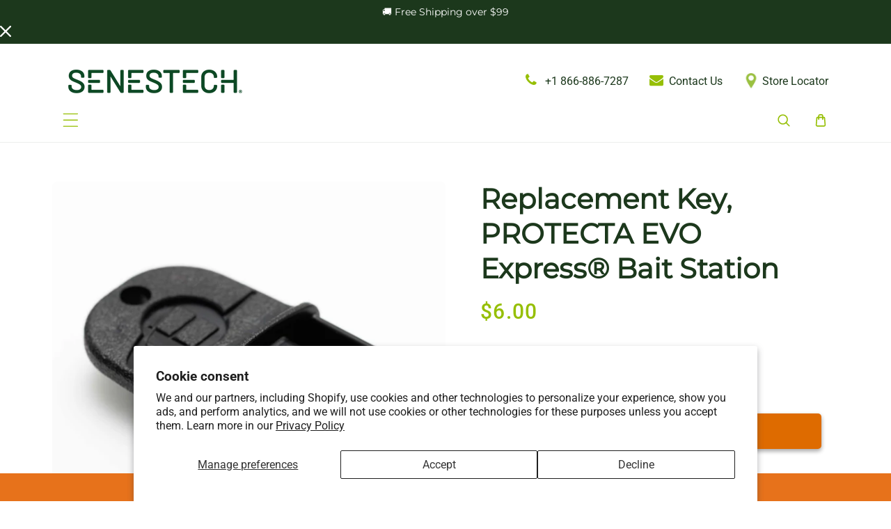

--- FILE ---
content_type: text/html; charset=utf-8
request_url: https://senestech.com/products/replacement-key-for-protecta-evo-express-bait-station
body_size: 56287
content:
<!doctype html>
<html class="no-js" lang="en">
  <head>
    <meta name="google-site-verification" content="GsYDBTg_OUo57WWgU-gcG88Zi5obU4Dc9Vg91bPRbik" />
    <script src="https://cdn.userway.org/widget.js" data-account="odMRWO3mCo"></script>
    <meta charset="utf-8">
    <meta http-equiv="X-UA-Compatible" content="IE=edge">
    <meta name="viewport" content="width=device-width,initial-scale=1">
    <meta name="theme-color" content="">
    <link rel="canonical" href="https://senestech.com/products/replacement-key-for-protecta-evo-express-bait-station">
    <link rel="preconnect" href="https://cdn.shopify.com" crossorigin>
    <link rel="preconnect" href="https://fonts.googleapis.com"><link rel="icon" type="image/png" href="//senestech.com/cdn/shop/files/favicon_a68311e4-f879-4ec6-8bc8-3d17c11cb2c9.png?crop=center&height=32&v=1701989888&width=32"><link rel="preconnect" href="https://fonts.shopifycdn.com" crossorigin><title>
      Replacement Key, PROTECTA EVO Express® Bait Station
 &ndash; SenesTech</title>

    
      <meta name="description" content="The PROTECTA EVO Express® bait station is compatible with the ContraPest - your non-lethal rodent control solution. 100% recycled, tamper-resistant access for further home, family, and pet safety.">
    

    

<meta property="og:site_name" content="SenesTech">
<meta property="og:url" content="https://senestech.com/products/replacement-key-for-protecta-evo-express-bait-station">
<meta property="og:title" content="Replacement Key, PROTECTA EVO Express® Bait Station">
<meta property="og:type" content="product">
<meta property="og:description" content="The PROTECTA EVO Express® bait station is compatible with the ContraPest - your non-lethal rodent control solution. 100% recycled, tamper-resistant access for further home, family, and pet safety."><meta property="og:image" content="http://senestech.com/cdn/shop/files/06-Ultimate-Key01_d643978f-4612-42dc-afb1-61137ffe1a2a.jpg?v=1704487832">
  <meta property="og:image:secure_url" content="https://senestech.com/cdn/shop/files/06-Ultimate-Key01_d643978f-4612-42dc-afb1-61137ffe1a2a.jpg?v=1704487832">
  <meta property="og:image:width" content="2000">
  <meta property="og:image:height" content="2000"><meta property="og:price:amount" content="6.00">
  <meta property="og:price:currency" content="USD"><meta name="twitter:site" content="@senestech"><meta name="twitter:card" content="summary_large_image">
<meta name="twitter:title" content="Replacement Key, PROTECTA EVO Express® Bait Station">
<meta name="twitter:description" content="The PROTECTA EVO Express® bait station is compatible with the ContraPest - your non-lethal rodent control solution. 100% recycled, tamper-resistant access for further home, family, and pet safety.">


    <!-- Customize BL-->
      <script type="text/javascript" src="https://apps-shopify.ipblocker.io/s/api/file/rigorously-script.js?shop=senestech.myshopify.com"></script>
    <!-- End Customize BL-->

    <script type="text/javascript">
    (function(c,l,a,r,i,t,y){
        c[a]=c[a]||function(){(c[a].q=c[a].q||[]).push(arguments)};
        t=l.createElement(r);t.async=1;t.src="https://www.clarity.ms/tag/"+i;
        y=l.getElementsByTagName(r)[0];y.parentNode.insertBefore(t,y);
    })(window, document, "clarity", "script", "n3ybqoj5my");
    </script>
    
    <!-- Google Tag Manager -->
    <script>(function(w,d,s,l,i){w[l]=w[l]||[];w[l].push({'gtm.start':
    new Date().getTime(),event:'gtm.js'});var f=d.getElementsByTagName(s)[0],
    j=d.createElement(s),dl=l!='dataLayer'?'&l='+l:'';j.async=true;j.src=
    'https://www.googletagmanager.com/gtm.js?id='+i+dl;f.parentNode.insertBefore(j,f);
    })(window,document,'script','dataLayer','GTM-KDJ74Q7');</script>
    <!-- End Google Tag Manager -->
    
    <script src="//senestech.com/cdn/shop/t/72/assets/jquery.min.js?v=8324501383853434791765905481"></script>
    <script src="//senestech.com/cdn/shop/t/72/assets/axios.min.js?v=36951297866449180241765905481"></script>
    <script src="//senestech.com/cdn/shop/t/72/assets/global.js?v=20595963204253648571765905481" defer="defer"></script>
    <script src="//senestech.com/cdn/shop/t/72/assets/swiper-bundle.min.js?v=106694489724338690061765905481"></script>
    <script  src="//senestech.com/cdn/shop/t/72/assets/jquery-cookie-min.js?v=9607349207001725821765905481"></script>
     <script src="https://unpkg.com/aos@2.3.1/dist/aos.js"></script>
    <script>window.performance && window.performance.mark && window.performance.mark('shopify.content_for_header.start');</script><meta name="google-site-verification" content="eAKzDUhxJsWACyQep9xZrnPhmaQmDCZd5nmju6mHD-s">
<meta name="google-site-verification" content="93Wvm2M6kFdDz_UG7vQ93HOBT7ScQjWYh6gCgOVrlbs">
<meta name="google-site-verification" content="Jm9WwmN8lkNahEap1Xdt7vTLowpsuDjrlLhh6HASZkk">
<meta id="shopify-digital-wallet" name="shopify-digital-wallet" content="/25549865032/digital_wallets/dialog">
<meta name="shopify-checkout-api-token" content="1d210f833f110830040a4ee328b6cd74">
<link rel="alternate" type="application/json+oembed" href="https://senestech.com/products/replacement-key-for-protecta-evo-express-bait-station.oembed">
<script async="async" src="/checkouts/internal/preloads.js?locale=en-US"></script>
<link rel="preconnect" href="https://shop.app" crossorigin="anonymous">
<script async="async" src="https://shop.app/checkouts/internal/preloads.js?locale=en-US&shop_id=25549865032" crossorigin="anonymous"></script>
<script id="shopify-features" type="application/json">{"accessToken":"1d210f833f110830040a4ee328b6cd74","betas":["rich-media-storefront-analytics"],"domain":"senestech.com","predictiveSearch":true,"shopId":25549865032,"locale":"en"}</script>
<script>var Shopify = Shopify || {};
Shopify.shop = "senestech.myshopify.com";
Shopify.locale = "en";
Shopify.currency = {"active":"USD","rate":"1.0"};
Shopify.country = "US";
Shopify.theme = {"name":"Evolve Dec 2025 Refresh","id":155010367701,"schema_name":"Neytiri","schema_version":"1.0","theme_store_id":null,"role":"main"};
Shopify.theme.handle = "null";
Shopify.theme.style = {"id":null,"handle":null};
Shopify.cdnHost = "senestech.com/cdn";
Shopify.routes = Shopify.routes || {};
Shopify.routes.root = "/";</script>
<script type="module">!function(o){(o.Shopify=o.Shopify||{}).modules=!0}(window);</script>
<script>!function(o){function n(){var o=[];function n(){o.push(Array.prototype.slice.apply(arguments))}return n.q=o,n}var t=o.Shopify=o.Shopify||{};t.loadFeatures=n(),t.autoloadFeatures=n()}(window);</script>
<script>
  window.ShopifyPay = window.ShopifyPay || {};
  window.ShopifyPay.apiHost = "shop.app\/pay";
  window.ShopifyPay.redirectState = null;
</script>
<script id="shop-js-analytics" type="application/json">{"pageType":"product"}</script>
<script defer="defer" async type="module" src="//senestech.com/cdn/shopifycloud/shop-js/modules/v2/client.init-shop-cart-sync_BdyHc3Nr.en.esm.js"></script>
<script defer="defer" async type="module" src="//senestech.com/cdn/shopifycloud/shop-js/modules/v2/chunk.common_Daul8nwZ.esm.js"></script>
<script type="module">
  await import("//senestech.com/cdn/shopifycloud/shop-js/modules/v2/client.init-shop-cart-sync_BdyHc3Nr.en.esm.js");
await import("//senestech.com/cdn/shopifycloud/shop-js/modules/v2/chunk.common_Daul8nwZ.esm.js");

  window.Shopify.SignInWithShop?.initShopCartSync?.({"fedCMEnabled":true,"windoidEnabled":true});

</script>
<script>
  window.Shopify = window.Shopify || {};
  if (!window.Shopify.featureAssets) window.Shopify.featureAssets = {};
  window.Shopify.featureAssets['shop-js'] = {"shop-cart-sync":["modules/v2/client.shop-cart-sync_QYOiDySF.en.esm.js","modules/v2/chunk.common_Daul8nwZ.esm.js"],"init-fed-cm":["modules/v2/client.init-fed-cm_DchLp9rc.en.esm.js","modules/v2/chunk.common_Daul8nwZ.esm.js"],"shop-button":["modules/v2/client.shop-button_OV7bAJc5.en.esm.js","modules/v2/chunk.common_Daul8nwZ.esm.js"],"init-windoid":["modules/v2/client.init-windoid_DwxFKQ8e.en.esm.js","modules/v2/chunk.common_Daul8nwZ.esm.js"],"shop-cash-offers":["modules/v2/client.shop-cash-offers_DWtL6Bq3.en.esm.js","modules/v2/chunk.common_Daul8nwZ.esm.js","modules/v2/chunk.modal_CQq8HTM6.esm.js"],"shop-toast-manager":["modules/v2/client.shop-toast-manager_CX9r1SjA.en.esm.js","modules/v2/chunk.common_Daul8nwZ.esm.js"],"init-shop-email-lookup-coordinator":["modules/v2/client.init-shop-email-lookup-coordinator_UhKnw74l.en.esm.js","modules/v2/chunk.common_Daul8nwZ.esm.js"],"pay-button":["modules/v2/client.pay-button_DzxNnLDY.en.esm.js","modules/v2/chunk.common_Daul8nwZ.esm.js"],"avatar":["modules/v2/client.avatar_BTnouDA3.en.esm.js"],"init-shop-cart-sync":["modules/v2/client.init-shop-cart-sync_BdyHc3Nr.en.esm.js","modules/v2/chunk.common_Daul8nwZ.esm.js"],"shop-login-button":["modules/v2/client.shop-login-button_D8B466_1.en.esm.js","modules/v2/chunk.common_Daul8nwZ.esm.js","modules/v2/chunk.modal_CQq8HTM6.esm.js"],"init-customer-accounts-sign-up":["modules/v2/client.init-customer-accounts-sign-up_C8fpPm4i.en.esm.js","modules/v2/client.shop-login-button_D8B466_1.en.esm.js","modules/v2/chunk.common_Daul8nwZ.esm.js","modules/v2/chunk.modal_CQq8HTM6.esm.js"],"init-shop-for-new-customer-accounts":["modules/v2/client.init-shop-for-new-customer-accounts_CVTO0Ztu.en.esm.js","modules/v2/client.shop-login-button_D8B466_1.en.esm.js","modules/v2/chunk.common_Daul8nwZ.esm.js","modules/v2/chunk.modal_CQq8HTM6.esm.js"],"init-customer-accounts":["modules/v2/client.init-customer-accounts_dRgKMfrE.en.esm.js","modules/v2/client.shop-login-button_D8B466_1.en.esm.js","modules/v2/chunk.common_Daul8nwZ.esm.js","modules/v2/chunk.modal_CQq8HTM6.esm.js"],"shop-follow-button":["modules/v2/client.shop-follow-button_CkZpjEct.en.esm.js","modules/v2/chunk.common_Daul8nwZ.esm.js","modules/v2/chunk.modal_CQq8HTM6.esm.js"],"lead-capture":["modules/v2/client.lead-capture_BntHBhfp.en.esm.js","modules/v2/chunk.common_Daul8nwZ.esm.js","modules/v2/chunk.modal_CQq8HTM6.esm.js"],"checkout-modal":["modules/v2/client.checkout-modal_CfxcYbTm.en.esm.js","modules/v2/chunk.common_Daul8nwZ.esm.js","modules/v2/chunk.modal_CQq8HTM6.esm.js"],"shop-login":["modules/v2/client.shop-login_Da4GZ2H6.en.esm.js","modules/v2/chunk.common_Daul8nwZ.esm.js","modules/v2/chunk.modal_CQq8HTM6.esm.js"],"payment-terms":["modules/v2/client.payment-terms_MV4M3zvL.en.esm.js","modules/v2/chunk.common_Daul8nwZ.esm.js","modules/v2/chunk.modal_CQq8HTM6.esm.js"]};
</script>
<script>(function() {
  var isLoaded = false;
  function asyncLoad() {
    if (isLoaded) return;
    isLoaded = true;
    var urls = ["\/\/cdn.wishpond.net\/connect.js?merchantId=1538615\u0026writeKey=f2485519e310\u0026shop=senestech.myshopify.com","https:\/\/cdn-loyalty.yotpo.com\/loader\/8HTyXmqni7usUR5VWv8kwg.js?shop=senestech.myshopify.com","\/\/staticw2.yotpo.com\/HdZxhRieB57qtc71ruKjGeBMDHvWxcfgsJ29R4hH\/widget.js?shop=senestech.myshopify.com","https:\/\/sapp.multivariants.com\/gate\/out\/sys\/js\/init.js?shop=senestech.myshopify.com","https:\/\/cloudsearch-1f874.kxcdn.com\/shopify.js?shop=senestech.myshopify.com","https:\/\/api.omappapi.com\/shopify\/embed\/?shop=senestech.myshopify.com","https:\/\/static.rechargecdn.com\/assets\/js\/widget.min.js?shop=senestech.myshopify.com","https:\/\/cdncozyvideogalleryn.addons.business\/scripttag\/js\/cloud\/senestech.myshopify.com\/1.0\/IW4vDOBWZMIDli5lmK5evTio9PehBR3a.js?shop=senestech.myshopify.com","https:\/\/cdn-bundler.nice-team.net\/app\/js\/bundler.js?shop=senestech.myshopify.com","https:\/\/cdn-app.cart-bot.net\/public\/js\/append.js?shop=senestech.myshopify.com"];
    for (var i = 0; i < urls.length; i++) {
      var s = document.createElement('script');
      s.type = 'text/javascript';
      s.async = true;
      s.src = urls[i];
      var x = document.getElementsByTagName('script')[0];
      x.parentNode.insertBefore(s, x);
    }
  };
  if(window.attachEvent) {
    window.attachEvent('onload', asyncLoad);
  } else {
    window.addEventListener('load', asyncLoad, false);
  }
})();</script>
<script id="__st">var __st={"a":25549865032,"offset":-25200,"reqid":"6e5136b6-5003-4b4b-8784-ba66f17a63d9-1769018234","pageurl":"senestech.com\/products\/replacement-key-for-protecta-evo-express-bait-station","u":"1e4048eabbb2","p":"product","rtyp":"product","rid":7981947650261};</script>
<script>window.ShopifyPaypalV4VisibilityTracking = true;</script>
<script id="captcha-bootstrap">!function(){'use strict';const t='contact',e='account',n='new_comment',o=[[t,t],['blogs',n],['comments',n],[t,'customer']],c=[[e,'customer_login'],[e,'guest_login'],[e,'recover_customer_password'],[e,'create_customer']],r=t=>t.map((([t,e])=>`form[action*='/${t}']:not([data-nocaptcha='true']) input[name='form_type'][value='${e}']`)).join(','),a=t=>()=>t?[...document.querySelectorAll(t)].map((t=>t.form)):[];function s(){const t=[...o],e=r(t);return a(e)}const i='password',u='form_key',d=['recaptcha-v3-token','g-recaptcha-response','h-captcha-response',i],f=()=>{try{return window.sessionStorage}catch{return}},m='__shopify_v',_=t=>t.elements[u];function p(t,e,n=!1){try{const o=window.sessionStorage,c=JSON.parse(o.getItem(e)),{data:r}=function(t){const{data:e,action:n}=t;return t[m]||n?{data:e,action:n}:{data:t,action:n}}(c);for(const[e,n]of Object.entries(r))t.elements[e]&&(t.elements[e].value=n);n&&o.removeItem(e)}catch(o){console.error('form repopulation failed',{error:o})}}const l='form_type',E='cptcha';function T(t){t.dataset[E]=!0}const w=window,h=w.document,L='Shopify',v='ce_forms',y='captcha';let A=!1;((t,e)=>{const n=(g='f06e6c50-85a8-45c8-87d0-21a2b65856fe',I='https://cdn.shopify.com/shopifycloud/storefront-forms-hcaptcha/ce_storefront_forms_captcha_hcaptcha.v1.5.2.iife.js',D={infoText:'Protected by hCaptcha',privacyText:'Privacy',termsText:'Terms'},(t,e,n)=>{const o=w[L][v],c=o.bindForm;if(c)return c(t,g,e,D).then(n);var r;o.q.push([[t,g,e,D],n]),r=I,A||(h.body.append(Object.assign(h.createElement('script'),{id:'captcha-provider',async:!0,src:r})),A=!0)});var g,I,D;w[L]=w[L]||{},w[L][v]=w[L][v]||{},w[L][v].q=[],w[L][y]=w[L][y]||{},w[L][y].protect=function(t,e){n(t,void 0,e),T(t)},Object.freeze(w[L][y]),function(t,e,n,w,h,L){const[v,y,A,g]=function(t,e,n){const i=e?o:[],u=t?c:[],d=[...i,...u],f=r(d),m=r(i),_=r(d.filter((([t,e])=>n.includes(e))));return[a(f),a(m),a(_),s()]}(w,h,L),I=t=>{const e=t.target;return e instanceof HTMLFormElement?e:e&&e.form},D=t=>v().includes(t);t.addEventListener('submit',(t=>{const e=I(t);if(!e)return;const n=D(e)&&!e.dataset.hcaptchaBound&&!e.dataset.recaptchaBound,o=_(e),c=g().includes(e)&&(!o||!o.value);(n||c)&&t.preventDefault(),c&&!n&&(function(t){try{if(!f())return;!function(t){const e=f();if(!e)return;const n=_(t);if(!n)return;const o=n.value;o&&e.removeItem(o)}(t);const e=Array.from(Array(32),(()=>Math.random().toString(36)[2])).join('');!function(t,e){_(t)||t.append(Object.assign(document.createElement('input'),{type:'hidden',name:u})),t.elements[u].value=e}(t,e),function(t,e){const n=f();if(!n)return;const o=[...t.querySelectorAll(`input[type='${i}']`)].map((({name:t})=>t)),c=[...d,...o],r={};for(const[a,s]of new FormData(t).entries())c.includes(a)||(r[a]=s);n.setItem(e,JSON.stringify({[m]:1,action:t.action,data:r}))}(t,e)}catch(e){console.error('failed to persist form',e)}}(e),e.submit())}));const S=(t,e)=>{t&&!t.dataset[E]&&(n(t,e.some((e=>e===t))),T(t))};for(const o of['focusin','change'])t.addEventListener(o,(t=>{const e=I(t);D(e)&&S(e,y())}));const B=e.get('form_key'),M=e.get(l),P=B&&M;t.addEventListener('DOMContentLoaded',(()=>{const t=y();if(P)for(const e of t)e.elements[l].value===M&&p(e,B);[...new Set([...A(),...v().filter((t=>'true'===t.dataset.shopifyCaptcha))])].forEach((e=>S(e,t)))}))}(h,new URLSearchParams(w.location.search),n,t,e,['guest_login'])})(!0,!0)}();</script>
<script integrity="sha256-4kQ18oKyAcykRKYeNunJcIwy7WH5gtpwJnB7kiuLZ1E=" data-source-attribution="shopify.loadfeatures" defer="defer" src="//senestech.com/cdn/shopifycloud/storefront/assets/storefront/load_feature-a0a9edcb.js" crossorigin="anonymous"></script>
<script crossorigin="anonymous" defer="defer" src="//senestech.com/cdn/shopifycloud/storefront/assets/shopify_pay/storefront-65b4c6d7.js?v=20250812"></script>
<script data-source-attribution="shopify.dynamic_checkout.dynamic.init">var Shopify=Shopify||{};Shopify.PaymentButton=Shopify.PaymentButton||{isStorefrontPortableWallets:!0,init:function(){window.Shopify.PaymentButton.init=function(){};var t=document.createElement("script");t.src="https://senestech.com/cdn/shopifycloud/portable-wallets/latest/portable-wallets.en.js",t.type="module",document.head.appendChild(t)}};
</script>
<script data-source-attribution="shopify.dynamic_checkout.buyer_consent">
  function portableWalletsHideBuyerConsent(e){var t=document.getElementById("shopify-buyer-consent"),n=document.getElementById("shopify-subscription-policy-button");t&&n&&(t.classList.add("hidden"),t.setAttribute("aria-hidden","true"),n.removeEventListener("click",e))}function portableWalletsShowBuyerConsent(e){var t=document.getElementById("shopify-buyer-consent"),n=document.getElementById("shopify-subscription-policy-button");t&&n&&(t.classList.remove("hidden"),t.removeAttribute("aria-hidden"),n.addEventListener("click",e))}window.Shopify?.PaymentButton&&(window.Shopify.PaymentButton.hideBuyerConsent=portableWalletsHideBuyerConsent,window.Shopify.PaymentButton.showBuyerConsent=portableWalletsShowBuyerConsent);
</script>
<script data-source-attribution="shopify.dynamic_checkout.cart.bootstrap">document.addEventListener("DOMContentLoaded",(function(){function t(){return document.querySelector("shopify-accelerated-checkout-cart, shopify-accelerated-checkout")}if(t())Shopify.PaymentButton.init();else{new MutationObserver((function(e,n){t()&&(Shopify.PaymentButton.init(),n.disconnect())})).observe(document.body,{childList:!0,subtree:!0})}}));
</script>
<script id='scb4127' type='text/javascript' async='' src='https://senestech.com/cdn/shopifycloud/privacy-banner/storefront-banner.js'></script><link id="shopify-accelerated-checkout-styles" rel="stylesheet" media="screen" href="https://senestech.com/cdn/shopifycloud/portable-wallets/latest/accelerated-checkout-backwards-compat.css" crossorigin="anonymous">
<style id="shopify-accelerated-checkout-cart">
        #shopify-buyer-consent {
  margin-top: 1em;
  display: inline-block;
  width: 100%;
}

#shopify-buyer-consent.hidden {
  display: none;
}

#shopify-subscription-policy-button {
  background: none;
  border: none;
  padding: 0;
  text-decoration: underline;
  font-size: inherit;
  cursor: pointer;
}

#shopify-subscription-policy-button::before {
  box-shadow: none;
}

      </style>
<script id="sections-script" data-sections="header" defer="defer" src="//senestech.com/cdn/shop/t/72/compiled_assets/scripts.js?v=20549"></script>
<script>window.performance && window.performance.mark && window.performance.mark('shopify.content_for_header.end');</script>

    
    
    
    
    
      
    
    


    <style data-shopify>      
      
       html {
 scroll-behavior: smooth;
}/* cyrillic-ext */
@font-face {
  font-family: 'Nunito Sans';
  font-style: italic;
  font-weight: 600;
  src: url(https://fonts.gstatic.com/s/nunitosans/v12/pe01MImSLYBIv1o4X1M8cce4GwZuY14IUql-.woff2) format('woff2');
  unicode-range: U+0460-052F, U+1C80-1C88, U+20B4, U+2DE0-2DFF, U+A640-A69F, U+FE2E-FE2F;
}
/* cyrillic */
@font-face {
  font-family: 'Nunito Sans';
  font-style: italic;
  font-weight: 600;
  src: url(https://fonts.gstatic.com/s/nunitosans/v12/pe01MImSLYBIv1o4X1M8cce4GwZuY1cIUql-.woff2) format('woff2');
  unicode-range: U+0301, U+0400-045F, U+0490-0491, U+04B0-04B1, U+2116;
}
/* vietnamese */
@font-face {
  font-family: 'Nunito Sans';
  font-style: italic;
  font-weight: 600;
  src: url(https://fonts.gstatic.com/s/nunitosans/v12/pe01MImSLYBIv1o4X1M8cce4GwZuY1wIUql-.woff2) format('woff2');
  unicode-range: U+0102-0103, U+0110-0111, U+0128-0129, U+0168-0169, U+01A0-01A1, U+01AF-01B0, U+0300-0301, U+0303-0304, U+0308-0309, U+0323, U+0329, U+1EA0-1EF9, U+20AB;
}
/* latin-ext */
@font-face {
  font-family: 'Nunito Sans';
  font-style: italic;
  font-weight: 600;
  src: url(https://fonts.gstatic.com/s/nunitosans/v12/pe01MImSLYBIv1o4X1M8cce4GwZuY10IUql-.woff2) format('woff2');
  unicode-range: U+0100-02AF, U+0300-0301, U+0303-0304, U+0308-0309, U+0323, U+0329, U+1E00-1EFF, U+2020, U+20A0-20AB, U+20AD-20CF, U+2113, U+2C60-2C7F, U+A720-A7FF;
}
/* latin */
@font-face {
  font-family: 'Nunito Sans';
  font-style: italic;
  font-weight: 600;
  src: url(https://fonts.gstatic.com/s/nunitosans/v12/pe01MImSLYBIv1o4X1M8cce4GwZuY1MIUg.woff2) format('woff2');
  unicode-range: U+0000-00FF, U+0131, U+0152-0153, U+02BB-02BC, U+02C6, U+02DA, U+02DC, U+0300-0301, U+0303-0304, U+0308-0309, U+0323, U+0329, U+2000-206F, U+2074, U+20AC, U+2122, U+2191, U+2193, U+2212, U+2215, U+FEFF, U+FFFD;
}
/* cyrillic-ext */
@font-face {
  font-family: 'Nunito Sans';
  font-style: normal;
  font-weight: 200;
  src: url(https://fonts.gstatic.com/s/nunitosans/v12/pe03MImSLYBIv1o4X1M8cc9yAs5gU1EQVg.woff2) format('woff2');
  unicode-range: U+0460-052F, U+1C80-1C88, U+20B4, U+2DE0-2DFF, U+A640-A69F, U+FE2E-FE2F;
}
/* cyrillic */
@font-face {
  font-family: 'Nunito Sans';
  font-style: normal;
  font-weight: 200;
  src: url(https://fonts.gstatic.com/s/nunitosans/v12/pe03MImSLYBIv1o4X1M8cc9yAs5pU1EQVg.woff2) format('woff2');
  unicode-range: U+0301, U+0400-045F, U+0490-0491, U+04B0-04B1, U+2116;
}
/* vietnamese */
@font-face {
  font-family: 'Nunito Sans';
  font-style: normal;
  font-weight: 200;
  src: url(https://fonts.gstatic.com/s/nunitosans/v12/pe03MImSLYBIv1o4X1M8cc9yAs5iU1EQVg.woff2) format('woff2');
  unicode-range: U+0102-0103, U+0110-0111, U+0128-0129, U+0168-0169, U+01A0-01A1, U+01AF-01B0, U+0300-0301, U+0303-0304, U+0308-0309, U+0323, U+0329, U+1EA0-1EF9, U+20AB;
}
/* latin-ext */
@font-face {
  font-family: 'Nunito Sans';
  font-style: normal;
  font-weight: 200;
  src: url(https://fonts.gstatic.com/s/nunitosans/v12/pe03MImSLYBIv1o4X1M8cc9yAs5jU1EQVg.woff2) format('woff2');
  unicode-range: U+0100-02AF, U+0300-0301, U+0303-0304, U+0308-0309, U+0323, U+0329, U+1E00-1EFF, U+2020, U+20A0-20AB, U+20AD-20CF, U+2113, U+2C60-2C7F, U+A720-A7FF;
}
/* latin */
@font-face {
  font-family: 'Nunito Sans';
  font-style: normal;
  font-weight: 200;
  src: url(https://fonts.gstatic.com/s/nunitosans/v12/pe03MImSLYBIv1o4X1M8cc9yAs5tU1E.woff2) format('woff2');
  unicode-range: U+0000-00FF, U+0131, U+0152-0153, U+02BB-02BC, U+02C6, U+02DA, U+02DC, U+0300-0301, U+0303-0304, U+0308-0309, U+0323, U+0329, U+2000-206F, U+2074, U+20AC, U+2122, U+2191, U+2193, U+2212, U+2215, U+FEFF, U+FFFD;
}
/* cyrillic-ext */
@font-face {
  font-family: 'Nunito Sans';
  font-style: normal;
  font-weight: 300;
  src: url(https://fonts.gstatic.com/s/nunitosans/v12/pe03MImSLYBIv1o4X1M8cc8WAc5gU1EQVg.woff2) format('woff2');
  unicode-range: U+0460-052F, U+1C80-1C88, U+20B4, U+2DE0-2DFF, U+A640-A69F, U+FE2E-FE2F;
}
/* cyrillic */
@font-face {
  font-family: 'Nunito Sans';
  font-style: normal;
  font-weight: 300;
  src: url(https://fonts.gstatic.com/s/nunitosans/v12/pe03MImSLYBIv1o4X1M8cc8WAc5pU1EQVg.woff2) format('woff2');
  unicode-range: U+0301, U+0400-045F, U+0490-0491, U+04B0-04B1, U+2116;
}
/* vietnamese */
@font-face {
  font-family: 'Nunito Sans';
  font-style: normal;
  font-weight: 300;
  src: url(https://fonts.gstatic.com/s/nunitosans/v12/pe03MImSLYBIv1o4X1M8cc8WAc5iU1EQVg.woff2) format('woff2');
  unicode-range: U+0102-0103, U+0110-0111, U+0128-0129, U+0168-0169, U+01A0-01A1, U+01AF-01B0, U+0300-0301, U+0303-0304, U+0308-0309, U+0323, U+0329, U+1EA0-1EF9, U+20AB;
}
/* latin-ext */
@font-face {
  font-family: 'Nunito Sans';
  font-style: normal;
  font-weight: 300;
  src: url(https://fonts.gstatic.com/s/nunitosans/v12/pe03MImSLYBIv1o4X1M8cc8WAc5jU1EQVg.woff2) format('woff2');
  unicode-range: U+0100-02AF, U+0300-0301, U+0303-0304, U+0308-0309, U+0323, U+0329, U+1E00-1EFF, U+2020, U+20A0-20AB, U+20AD-20CF, U+2113, U+2C60-2C7F, U+A720-A7FF;
}
/* latin */
@font-face {
  font-family: 'Nunito Sans';
  font-style: normal;
  font-weight: 300;
  src: url(https://fonts.gstatic.com/s/nunitosans/v12/pe03MImSLYBIv1o4X1M8cc8WAc5tU1E.woff2) format('woff2');
  unicode-range: U+0000-00FF, U+0131, U+0152-0153, U+02BB-02BC, U+02C6, U+02DA, U+02DC, U+0300-0301, U+0303-0304, U+0308-0309, U+0323, U+0329, U+2000-206F, U+2074, U+20AC, U+2122, U+2191, U+2193, U+2212, U+2215, U+FEFF, U+FFFD;
}
/* cyrillic-ext */
@font-face {
  font-family: 'Nunito Sans';
  font-style: normal;
  font-weight: 400;
  src: url(https://fonts.gstatic.com/s/nunitosans/v12/pe0qMImSLYBIv1o4X1M8ccewI9tScg.woff2) format('woff2');
  unicode-range: U+0460-052F, U+1C80-1C88, U+20B4, U+2DE0-2DFF, U+A640-A69F, U+FE2E-FE2F;
}
/* cyrillic */
@font-face {
  font-family: 'Nunito Sans';
  font-style: normal;
  font-weight: 400;
  src: url(https://fonts.gstatic.com/s/nunitosans/v12/pe0qMImSLYBIv1o4X1M8cce5I9tScg.woff2) format('woff2');
  unicode-range: U+0301, U+0400-045F, U+0490-0491, U+04B0-04B1, U+2116;
}
/* vietnamese */
@font-face {
  font-family: 'Nunito Sans';
  font-style: normal;
  font-weight: 400;
  src: url(https://fonts.gstatic.com/s/nunitosans/v12/pe0qMImSLYBIv1o4X1M8cceyI9tScg.woff2) format('woff2');
  unicode-range: U+0102-0103, U+0110-0111, U+0128-0129, U+0168-0169, U+01A0-01A1, U+01AF-01B0, U+0300-0301, U+0303-0304, U+0308-0309, U+0323, U+0329, U+1EA0-1EF9, U+20AB;
}
/* latin-ext */
@font-face {
  font-family: 'Nunito Sans';
  font-style: normal;
  font-weight: 400;
  src: url(https://fonts.gstatic.com/s/nunitosans/v12/pe0qMImSLYBIv1o4X1M8ccezI9tScg.woff2) format('woff2');
  unicode-range: U+0100-02AF, U+0300-0301, U+0303-0304, U+0308-0309, U+0323, U+0329, U+1E00-1EFF, U+2020, U+20A0-20AB, U+20AD-20CF, U+2113, U+2C60-2C7F, U+A720-A7FF;
}
/* latin */
@font-face {
  font-family: 'Nunito Sans';
  font-style: normal;
  font-weight: 400;
  src: url(https://fonts.gstatic.com/s/nunitosans/v12/pe0qMImSLYBIv1o4X1M8cce9I9s.woff2) format('woff2');
  unicode-range: U+0000-00FF, U+0131, U+0152-0153, U+02BB-02BC, U+02C6, U+02DA, U+02DC, U+0300-0301, U+0303-0304, U+0308-0309, U+0323, U+0329, U+2000-206F, U+2074, U+20AC, U+2122, U+2191, U+2193, U+2212, U+2215, U+FEFF, U+FFFD;
}
/* cyrillic-ext */
@font-face {
  font-family: 'Nunito Sans';
  font-style: normal;
  font-weight: 600;
  src: url(https://fonts.gstatic.com/s/nunitosans/v12/pe03MImSLYBIv1o4X1M8cc9iB85gU1EQVg.woff2) format('woff2');
  unicode-range: U+0460-052F, U+1C80-1C88, U+20B4, U+2DE0-2DFF, U+A640-A69F, U+FE2E-FE2F;
}
/* cyrillic */
@font-face {
  font-family: 'Nunito Sans';
  font-style: normal;
  font-weight: 600;
  src: url(https://fonts.gstatic.com/s/nunitosans/v12/pe03MImSLYBIv1o4X1M8cc9iB85pU1EQVg.woff2) format('woff2');
  unicode-range: U+0301, U+0400-045F, U+0490-0491, U+04B0-04B1, U+2116;
}
/* vietnamese */
@font-face {
  font-family: 'Nunito Sans';
  font-style: normal;
  font-weight: 600;
  src: url(https://fonts.gstatic.com/s/nunitosans/v12/pe03MImSLYBIv1o4X1M8cc9iB85iU1EQVg.woff2) format('woff2');
  unicode-range: U+0102-0103, U+0110-0111, U+0128-0129, U+0168-0169, U+01A0-01A1, U+01AF-01B0, U+0300-0301, U+0303-0304, U+0308-0309, U+0323, U+0329, U+1EA0-1EF9, U+20AB;
}
/* latin-ext */
@font-face {
  font-family: 'Nunito Sans';
  font-style: normal;
  font-weight: 600;
  src: url(https://fonts.gstatic.com/s/nunitosans/v12/pe03MImSLYBIv1o4X1M8cc9iB85jU1EQVg.woff2) format('woff2');
  unicode-range: U+0100-02AF, U+0300-0301, U+0303-0304, U+0308-0309, U+0323, U+0329, U+1E00-1EFF, U+2020, U+20A0-20AB, U+20AD-20CF, U+2113, U+2C60-2C7F, U+A720-A7FF;
}
/* latin */
@font-face {
  font-family: 'Nunito Sans';
  font-style: normal;
  font-weight: 600;
  src: url(https://fonts.gstatic.com/s/nunitosans/v12/pe03MImSLYBIv1o4X1M8cc9iB85tU1E.woff2) format('woff2');
  unicode-range: U+0000-00FF, U+0131, U+0152-0153, U+02BB-02BC, U+02C6, U+02DA, U+02DC, U+0300-0301, U+0303-0304, U+0308-0309, U+0323, U+0329, U+2000-206F, U+2074, U+20AC, U+2122, U+2191, U+2193, U+2212, U+2215, U+FEFF, U+FFFD;
}
/* cyrillic-ext */
@font-face {
  font-family: 'Nunito Sans';
  font-style: normal;
  font-weight: 700;
  src: url(https://fonts.gstatic.com/s/nunitosans/v12/pe03MImSLYBIv1o4X1M8cc8GBs5gU1EQVg.woff2) format('woff2');
  unicode-range: U+0460-052F, U+1C80-1C88, U+20B4, U+2DE0-2DFF, U+A640-A69F, U+FE2E-FE2F;
}
/* cyrillic */
@font-face {
  font-family: 'Nunito Sans';
  font-style: normal;
  font-weight: 700;
  src: url(https://fonts.gstatic.com/s/nunitosans/v12/pe03MImSLYBIv1o4X1M8cc8GBs5pU1EQVg.woff2) format('woff2');
  unicode-range: U+0301, U+0400-045F, U+0490-0491, U+04B0-04B1, U+2116;
}
/* vietnamese */
@font-face {
  font-family: 'Nunito Sans';
  font-style: normal;
  font-weight: 700;
  src: url(https://fonts.gstatic.com/s/nunitosans/v12/pe03MImSLYBIv1o4X1M8cc8GBs5iU1EQVg.woff2) format('woff2');
  unicode-range: U+0102-0103, U+0110-0111, U+0128-0129, U+0168-0169, U+01A0-01A1, U+01AF-01B0, U+0300-0301, U+0303-0304, U+0308-0309, U+0323, U+0329, U+1EA0-1EF9, U+20AB;
}
/* latin-ext */
@font-face {
  font-family: 'Nunito Sans';
  font-style: normal;
  font-weight: 700;
  src: url(https://fonts.gstatic.com/s/nunitosans/v12/pe03MImSLYBIv1o4X1M8cc8GBs5jU1EQVg.woff2) format('woff2');
  unicode-range: U+0100-02AF, U+0300-0301, U+0303-0304, U+0308-0309, U+0323, U+0329, U+1E00-1EFF, U+2020, U+20A0-20AB, U+20AD-20CF, U+2113, U+2C60-2C7F, U+A720-A7FF;
}
/* latin */
@font-face {
  font-family: 'Nunito Sans';
  font-style: normal;
  font-weight: 700;
  src: url(https://fonts.gstatic.com/s/nunitosans/v12/pe03MImSLYBIv1o4X1M8cc8GBs5tU1E.woff2) format('woff2');
  unicode-range: U+0000-00FF, U+0131, U+0152-0153, U+02BB-02BC, U+02C6, U+02DA, U+02DC, U+0300-0301, U+0303-0304, U+0308-0309, U+0323, U+0329, U+2000-206F, U+2074, U+20AC, U+2122, U+2191, U+2193, U+2212, U+2215, U+FEFF, U+FFFD;
}
/* cyrillic-ext */
@font-face {
  font-family: 'Nunito Sans';
  font-style: normal;
  font-weight: 800;
  src: url(https://fonts.gstatic.com/s/nunitosans/v12/pe03MImSLYBIv1o4X1M8cc8aBc5gU1EQVg.woff2) format('woff2');
  unicode-range: U+0460-052F, U+1C80-1C88, U+20B4, U+2DE0-2DFF, U+A640-A69F, U+FE2E-FE2F;
}
/* cyrillic */
@font-face {
  font-family: 'Nunito Sans';
  font-style: normal;
  font-weight: 800;
  src: url(https://fonts.gstatic.com/s/nunitosans/v12/pe03MImSLYBIv1o4X1M8cc8aBc5pU1EQVg.woff2) format('woff2');
  unicode-range: U+0301, U+0400-045F, U+0490-0491, U+04B0-04B1, U+2116;
}
/* vietnamese */
@font-face {
  font-family: 'Nunito Sans';
  font-style: normal;
  font-weight: 800;
  src: url(https://fonts.gstatic.com/s/nunitosans/v12/pe03MImSLYBIv1o4X1M8cc8aBc5iU1EQVg.woff2) format('woff2');
  unicode-range: U+0102-0103, U+0110-0111, U+0128-0129, U+0168-0169, U+01A0-01A1, U+01AF-01B0, U+0300-0301, U+0303-0304, U+0308-0309, U+0323, U+0329, U+1EA0-1EF9, U+20AB;
}
/* latin-ext */
@font-face {
  font-family: 'Nunito Sans';
  font-style: normal;
  font-weight: 800;
  src: url(https://fonts.gstatic.com/s/nunitosans/v12/pe03MImSLYBIv1o4X1M8cc8aBc5jU1EQVg.woff2) format('woff2');
  unicode-range: U+0100-02AF, U+0300-0301, U+0303-0304, U+0308-0309, U+0323, U+0329, U+1E00-1EFF, U+2020, U+20A0-20AB, U+20AD-20CF, U+2113, U+2C60-2C7F, U+A720-A7FF;
}
/* latin */
@font-face {
  font-family: 'Nunito Sans';
  font-style: normal;
  font-weight: 800;
  src: url(https://fonts.gstatic.com/s/nunitosans/v12/pe03MImSLYBIv1o4X1M8cc8aBc5tU1E.woff2) format('woff2');
  unicode-range: U+0000-00FF, U+0131, U+0152-0153, U+02BB-02BC, U+02C6, U+02DA, U+02DC, U+0300-0301, U+0303-0304, U+0308-0309, U+0323, U+0329, U+2000-206F, U+2074, U+20AC, U+2122, U+2191, U+2193, U+2212, U+2215, U+FEFF, U+FFFD;
}
/* cyrillic-ext */
@font-face {
  font-family: 'Nunito Sans';
  font-style: normal;
  font-weight: 900;
  src: url(https://fonts.gstatic.com/s/nunitosans/v12/pe03MImSLYBIv1o4X1M8cc8-BM5gU1EQVg.woff2) format('woff2');
  unicode-range: U+0460-052F, U+1C80-1C88, U+20B4, U+2DE0-2DFF, U+A640-A69F, U+FE2E-FE2F;
}
/* cyrillic */
@font-face {
  font-family: 'Nunito Sans';
  font-style: normal;
  font-weight: 900;
  src: url(https://fonts.gstatic.com/s/nunitosans/v12/pe03MImSLYBIv1o4X1M8cc8-BM5pU1EQVg.woff2) format('woff2');
  unicode-range: U+0301, U+0400-045F, U+0490-0491, U+04B0-04B1, U+2116;
}
/* vietnamese */
@font-face {
  font-family: 'Nunito Sans';
  font-style: normal;
  font-weight: 900;
  src: url(https://fonts.gstatic.com/s/nunitosans/v12/pe03MImSLYBIv1o4X1M8cc8-BM5iU1EQVg.woff2) format('woff2');
  unicode-range: U+0102-0103, U+0110-0111, U+0128-0129, U+0168-0169, U+01A0-01A1, U+01AF-01B0, U+0300-0301, U+0303-0304, U+0308-0309, U+0323, U+0329, U+1EA0-1EF9, U+20AB;
}
/* latin-ext */
@font-face {
  font-family: 'Nunito Sans';
  font-style: normal;
  font-weight: 900;
  src: url(https://fonts.gstatic.com/s/nunitosans/v12/pe03MImSLYBIv1o4X1M8cc8-BM5jU1EQVg.woff2) format('woff2');
  unicode-range: U+0100-02AF, U+0300-0301, U+0303-0304, U+0308-0309, U+0323, U+0329, U+1E00-1EFF, U+2020, U+20A0-20AB, U+20AD-20CF, U+2113, U+2C60-2C7F, U+A720-A7FF;
}
/* latin */
@font-face {
  font-family: 'Nunito Sans';
  font-style: normal;
  font-weight: 900;
  src: url(https://fonts.gstatic.com/s/nunitosans/v12/pe03MImSLYBIv1o4X1M8cc8-BM5tU1E.woff2) format('woff2');
  unicode-range: U+0000-00FF, U+0131, U+0152-0153, U+02BB-02BC, U+02C6, U+02DA, U+02DC, U+0300-0301, U+0303-0304, U+0308-0309, U+0323, U+0329, U+2000-206F, U+2074, U+20AC, U+2122, U+2191, U+2193, U+2212, U+2215, U+FEFF, U+FFFD;
}/* cyrillic-ext */
@font-face {
  font-family: 'Roboto';
  font-style: normal;
  font-weight: 100;
  src: url(https://fonts.gstatic.com/s/roboto/v30/KFOkCnqEu92Fr1MmgVxFIzIFKw.woff2) format('woff2');
  unicode-range: U+0460-052F, U+1C80-1C88, U+20B4, U+2DE0-2DFF, U+A640-A69F, U+FE2E-FE2F;
}
/* cyrillic */
@font-face {
  font-family: 'Roboto';
  font-style: normal;
  font-weight: 100;
  src: url(https://fonts.gstatic.com/s/roboto/v30/KFOkCnqEu92Fr1MmgVxMIzIFKw.woff2) format('woff2');
  unicode-range: U+0301, U+0400-045F, U+0490-0491, U+04B0-04B1, U+2116;
}
/* greek-ext */
@font-face {
  font-family: 'Roboto';
  font-style: normal;
  font-weight: 100;
  src: url(https://fonts.gstatic.com/s/roboto/v30/KFOkCnqEu92Fr1MmgVxEIzIFKw.woff2) format('woff2');
  unicode-range: U+1F00-1FFF;
}
/* greek */
@font-face {
  font-family: 'Roboto';
  font-style: normal;
  font-weight: 100;
  src: url(https://fonts.gstatic.com/s/roboto/v30/KFOkCnqEu92Fr1MmgVxLIzIFKw.woff2) format('woff2');
  unicode-range: U+0370-03FF;
}
/* vietnamese */
@font-face {
  font-family: 'Roboto';
  font-style: normal;
  font-weight: 100;
  src: url(https://fonts.gstatic.com/s/roboto/v30/KFOkCnqEu92Fr1MmgVxHIzIFKw.woff2) format('woff2');
  unicode-range: U+0102-0103, U+0110-0111, U+0128-0129, U+0168-0169, U+01A0-01A1, U+01AF-01B0, U+1EA0-1EF9, U+20AB;
}
/* latin-ext */
@font-face {
  font-family: 'Roboto';
  font-style: normal;
  font-weight: 100;
  src: url(https://fonts.gstatic.com/s/roboto/v30/KFOkCnqEu92Fr1MmgVxGIzIFKw.woff2) format('woff2');
  unicode-range: U+0100-02AF, U+1E00-1EFF, U+2020, U+20A0-20AB, U+20AD-20CF, U+2113, U+2C60-2C7F, U+A720-A7FF;
}
/* latin */
@font-face {
  font-family: 'Roboto';
  font-style: normal;
  font-weight: 100;
  src: url(https://fonts.gstatic.com/s/roboto/v30/KFOkCnqEu92Fr1MmgVxIIzI.woff2) format('woff2');
  unicode-range: U+0000-00FF, U+0131, U+0152-0153, U+02BB-02BC, U+02C6, U+02DA, U+02DC, U+2000-206F, U+2074, U+20AC, U+2122, U+2191, U+2193, U+2212, U+2215, U+FEFF, U+FFFD;
}
/* cyrillic-ext */
@font-face {
  font-family: 'Roboto';
  font-style: normal;
  font-weight: 300;
  src: url(https://fonts.gstatic.com/s/roboto/v30/KFOlCnqEu92Fr1MmSU5fCRc4EsA.woff2) format('woff2');
  unicode-range: U+0460-052F, U+1C80-1C88, U+20B4, U+2DE0-2DFF, U+A640-A69F, U+FE2E-FE2F;
}
/* cyrillic */
@font-face {
  font-family: 'Roboto';
  font-style: normal;
  font-weight: 300;
  src: url(https://fonts.gstatic.com/s/roboto/v30/KFOlCnqEu92Fr1MmSU5fABc4EsA.woff2) format('woff2');
  unicode-range: U+0301, U+0400-045F, U+0490-0491, U+04B0-04B1, U+2116;
}
/* greek-ext */
@font-face {
  font-family: 'Roboto';
  font-style: normal;
  font-weight: 300;
  src: url(https://fonts.gstatic.com/s/roboto/v30/KFOlCnqEu92Fr1MmSU5fCBc4EsA.woff2) format('woff2');
  unicode-range: U+1F00-1FFF;
}
/* greek */
@font-face {
  font-family: 'Roboto';
  font-style: normal;
  font-weight: 300;
  src: url(https://fonts.gstatic.com/s/roboto/v30/KFOlCnqEu92Fr1MmSU5fBxc4EsA.woff2) format('woff2');
  unicode-range: U+0370-03FF;
}
/* vietnamese */
@font-face {
  font-family: 'Roboto';
  font-style: normal;
  font-weight: 300;
  src: url(https://fonts.gstatic.com/s/roboto/v30/KFOlCnqEu92Fr1MmSU5fCxc4EsA.woff2) format('woff2');
  unicode-range: U+0102-0103, U+0110-0111, U+0128-0129, U+0168-0169, U+01A0-01A1, U+01AF-01B0, U+1EA0-1EF9, U+20AB;
}
/* latin-ext */
@font-face {
  font-family: 'Roboto';
  font-style: normal;
  font-weight: 300;
  src: url(https://fonts.gstatic.com/s/roboto/v30/KFOlCnqEu92Fr1MmSU5fChc4EsA.woff2) format('woff2');
  unicode-range: U+0100-02AF, U+1E00-1EFF, U+2020, U+20A0-20AB, U+20AD-20CF, U+2113, U+2C60-2C7F, U+A720-A7FF;
}
/* latin */
@font-face {
  font-family: 'Roboto';
  font-style: normal;
  font-weight: 300;
  src: url(https://fonts.gstatic.com/s/roboto/v30/KFOlCnqEu92Fr1MmSU5fBBc4.woff2) format('woff2');
  unicode-range: U+0000-00FF, U+0131, U+0152-0153, U+02BB-02BC, U+02C6, U+02DA, U+02DC, U+2000-206F, U+2074, U+20AC, U+2122, U+2191, U+2193, U+2212, U+2215, U+FEFF, U+FFFD;
}
/* cyrillic-ext */
@font-face {
  font-family: 'Roboto';
  font-style: normal;
  font-weight: 400;
  src: url(https://fonts.gstatic.com/s/roboto/v30/KFOmCnqEu92Fr1Mu72xKOzY.woff2) format('woff2');
  unicode-range: U+0460-052F, U+1C80-1C88, U+20B4, U+2DE0-2DFF, U+A640-A69F, U+FE2E-FE2F;
}
/* cyrillic */
@font-face {
  font-family: 'Roboto';
  font-style: normal;
  font-weight: 400;
  src: url(https://fonts.gstatic.com/s/roboto/v30/KFOmCnqEu92Fr1Mu5mxKOzY.woff2) format('woff2');
  unicode-range: U+0301, U+0400-045F, U+0490-0491, U+04B0-04B1, U+2116;
}
/* greek-ext */
@font-face {
  font-family: 'Roboto';
  font-style: normal;
  font-weight: 400;
  src: url(https://fonts.gstatic.com/s/roboto/v30/KFOmCnqEu92Fr1Mu7mxKOzY.woff2) format('woff2');
  unicode-range: U+1F00-1FFF;
}
/* greek */
@font-face {
  font-family: 'Roboto';
  font-style: normal;
  font-weight: 400;
  src: url(https://fonts.gstatic.com/s/roboto/v30/KFOmCnqEu92Fr1Mu4WxKOzY.woff2) format('woff2');
  unicode-range: U+0370-03FF;
}
/* vietnamese */
@font-face {
  font-family: 'Roboto';
  font-style: normal;
  font-weight: 400;
  src: url(https://fonts.gstatic.com/s/roboto/v30/KFOmCnqEu92Fr1Mu7WxKOzY.woff2) format('woff2');
  unicode-range: U+0102-0103, U+0110-0111, U+0128-0129, U+0168-0169, U+01A0-01A1, U+01AF-01B0, U+1EA0-1EF9, U+20AB;
}
/* latin-ext */
@font-face {
  font-family: 'Roboto';
  font-style: normal;
  font-weight: 400;
  src: url(https://fonts.gstatic.com/s/roboto/v30/KFOmCnqEu92Fr1Mu7GxKOzY.woff2) format('woff2');
  unicode-range: U+0100-02AF, U+1E00-1EFF, U+2020, U+20A0-20AB, U+20AD-20CF, U+2113, U+2C60-2C7F, U+A720-A7FF;
}
/* latin */
@font-face {
  font-family: 'Roboto';
  font-style: normal;
  font-weight: 400;
  src: url(https://fonts.gstatic.com/s/roboto/v30/KFOmCnqEu92Fr1Mu4mxK.woff2) format('woff2');
  unicode-range: U+0000-00FF, U+0131, U+0152-0153, U+02BB-02BC, U+02C6, U+02DA, U+02DC, U+2000-206F, U+2074, U+20AC, U+2122, U+2191, U+2193, U+2212, U+2215, U+FEFF, U+FFFD;
}
/* cyrillic-ext */
@font-face {
  font-family: 'Roboto';
  font-style: normal;
  font-weight: 500;
  src: url(https://fonts.gstatic.com/s/roboto/v30/KFOlCnqEu92Fr1MmEU9fCRc4EsA.woff2) format('woff2');
  unicode-range: U+0460-052F, U+1C80-1C88, U+20B4, U+2DE0-2DFF, U+A640-A69F, U+FE2E-FE2F;
}
/* cyrillic */
@font-face {
  font-family: 'Roboto';
  font-style: normal;
  font-weight: 500;
  src: url(https://fonts.gstatic.com/s/roboto/v30/KFOlCnqEu92Fr1MmEU9fABc4EsA.woff2) format('woff2');
  unicode-range: U+0301, U+0400-045F, U+0490-0491, U+04B0-04B1, U+2116;
}
/* greek-ext */
@font-face {
  font-family: 'Roboto';
  font-style: normal;
  font-weight: 500;
  src: url(https://fonts.gstatic.com/s/roboto/v30/KFOlCnqEu92Fr1MmEU9fCBc4EsA.woff2) format('woff2');
  unicode-range: U+1F00-1FFF;
}
/* greek */
@font-face {
  font-family: 'Roboto';
  font-style: normal;
  font-weight: 500;
  src: url(https://fonts.gstatic.com/s/roboto/v30/KFOlCnqEu92Fr1MmEU9fBxc4EsA.woff2) format('woff2');
  unicode-range: U+0370-03FF;
}
/* vietnamese */
@font-face {
  font-family: 'Roboto';
  font-style: normal;
  font-weight: 500;
  src: url(https://fonts.gstatic.com/s/roboto/v30/KFOlCnqEu92Fr1MmEU9fCxc4EsA.woff2) format('woff2');
  unicode-range: U+0102-0103, U+0110-0111, U+0128-0129, U+0168-0169, U+01A0-01A1, U+01AF-01B0, U+1EA0-1EF9, U+20AB;
}
/* latin-ext */
@font-face {
  font-family: 'Roboto';
  font-style: normal;
  font-weight: 500;
  src: url(https://fonts.gstatic.com/s/roboto/v30/KFOlCnqEu92Fr1MmEU9fChc4EsA.woff2) format('woff2');
  unicode-range: U+0100-02AF, U+1E00-1EFF, U+2020, U+20A0-20AB, U+20AD-20CF, U+2113, U+2C60-2C7F, U+A720-A7FF;
}
/* latin */
@font-face {
  font-family: 'Roboto';
  font-style: normal;
  font-weight: 500;
  src: url(https://fonts.gstatic.com/s/roboto/v30/KFOlCnqEu92Fr1MmEU9fBBc4.woff2) format('woff2');
  unicode-range: U+0000-00FF, U+0131, U+0152-0153, U+02BB-02BC, U+02C6, U+02DA, U+02DC, U+2000-206F, U+2074, U+20AC, U+2122, U+2191, U+2193, U+2212, U+2215, U+FEFF, U+FFFD;
}
/* cyrillic-ext */
@font-face {
  font-family: 'Roboto';
  font-style: normal;
  font-weight: 700;
  src: url(https://fonts.gstatic.com/s/roboto/v30/KFOlCnqEu92Fr1MmWUlfCRc4EsA.woff2) format('woff2');
  unicode-range: U+0460-052F, U+1C80-1C88, U+20B4, U+2DE0-2DFF, U+A640-A69F, U+FE2E-FE2F;
}
/* cyrillic */
@font-face {
  font-family: 'Roboto';
  font-style: normal;
  font-weight: 700;
  src: url(https://fonts.gstatic.com/s/roboto/v30/KFOlCnqEu92Fr1MmWUlfABc4EsA.woff2) format('woff2');
  unicode-range: U+0301, U+0400-045F, U+0490-0491, U+04B0-04B1, U+2116;
}
/* greek-ext */
@font-face {
  font-family: 'Roboto';
  font-style: normal;
  font-weight: 700;
  src: url(https://fonts.gstatic.com/s/roboto/v30/KFOlCnqEu92Fr1MmWUlfCBc4EsA.woff2) format('woff2');
  unicode-range: U+1F00-1FFF;
}
/* greek */
@font-face {
  font-family: 'Roboto';
  font-style: normal;
  font-weight: 700;
  src: url(https://fonts.gstatic.com/s/roboto/v30/KFOlCnqEu92Fr1MmWUlfBxc4EsA.woff2) format('woff2');
  unicode-range: U+0370-03FF;
}
/* vietnamese */
@font-face {
  font-family: 'Roboto';
  font-style: normal;
  font-weight: 700;
  src: url(https://fonts.gstatic.com/s/roboto/v30/KFOlCnqEu92Fr1MmWUlfCxc4EsA.woff2) format('woff2');
  unicode-range: U+0102-0103, U+0110-0111, U+0128-0129, U+0168-0169, U+01A0-01A1, U+01AF-01B0, U+1EA0-1EF9, U+20AB;
}
/* latin-ext */
@font-face {
  font-family: 'Roboto';
  font-style: normal;
  font-weight: 700;
  src: url(https://fonts.gstatic.com/s/roboto/v30/KFOlCnqEu92Fr1MmWUlfChc4EsA.woff2) format('woff2');
  unicode-range: U+0100-02AF, U+1E00-1EFF, U+2020, U+20A0-20AB, U+20AD-20CF, U+2113, U+2C60-2C7F, U+A720-A7FF;
}
/* latin */
@font-face {
  font-family: 'Roboto';
  font-style: normal;
  font-weight: 700;
  src: url(https://fonts.gstatic.com/s/roboto/v30/KFOlCnqEu92Fr1MmWUlfBBc4.woff2) format('woff2');
  unicode-range: U+0000-00FF, U+0131, U+0152-0153, U+02BB-02BC, U+02C6, U+02DA, U+02DC, U+2000-206F, U+2074, U+20AC, U+2122, U+2191, U+2193, U+2212, U+2215, U+FEFF, U+FFFD;
}
/* cyrillic-ext */
@font-face {
  font-family: 'Roboto';
  font-style: normal;
  font-weight: 900;
  src: url(https://fonts.gstatic.com/s/roboto/v30/KFOlCnqEu92Fr1MmYUtfCRc4EsA.woff2) format('woff2');
  unicode-range: U+0460-052F, U+1C80-1C88, U+20B4, U+2DE0-2DFF, U+A640-A69F, U+FE2E-FE2F;
}
/* cyrillic */
@font-face {
  font-family: 'Roboto';
  font-style: normal;
  font-weight: 900;
  src: url(https://fonts.gstatic.com/s/roboto/v30/KFOlCnqEu92Fr1MmYUtfABc4EsA.woff2) format('woff2');
  unicode-range: U+0301, U+0400-045F, U+0490-0491, U+04B0-04B1, U+2116;
}
/* greek-ext */
@font-face {
  font-family: 'Roboto';
  font-style: normal;
  font-weight: 900;
  src: url(https://fonts.gstatic.com/s/roboto/v30/KFOlCnqEu92Fr1MmYUtfCBc4EsA.woff2) format('woff2');
  unicode-range: U+1F00-1FFF;
}
/* greek */
@font-face {
  font-family: 'Roboto';
  font-style: normal;
  font-weight: 900;
  src: url(https://fonts.gstatic.com/s/roboto/v30/KFOlCnqEu92Fr1MmYUtfBxc4EsA.woff2) format('woff2');
  unicode-range: U+0370-03FF;
}
/* vietnamese */
@font-face {
  font-family: 'Roboto';
  font-style: normal;
  font-weight: 900;
  src: url(https://fonts.gstatic.com/s/roboto/v30/KFOlCnqEu92Fr1MmYUtfCxc4EsA.woff2) format('woff2');
  unicode-range: U+0102-0103, U+0110-0111, U+0128-0129, U+0168-0169, U+01A0-01A1, U+01AF-01B0, U+1EA0-1EF9, U+20AB;
}
/* latin-ext */
@font-face {
  font-family: 'Roboto';
  font-style: normal;
  font-weight: 900;
  src: url(https://fonts.gstatic.com/s/roboto/v30/KFOlCnqEu92Fr1MmYUtfChc4EsA.woff2) format('woff2');
  unicode-range: U+0100-02AF, U+1E00-1EFF, U+2020, U+20A0-20AB, U+20AD-20CF, U+2113, U+2C60-2C7F, U+A720-A7FF;
}
/* latin */
@font-face {
  font-family: 'Roboto';
  font-style: normal;
  font-weight: 900;
  src: url(https://fonts.gstatic.com/s/roboto/v30/KFOlCnqEu92Fr1MmYUtfBBc4.woff2) format('woff2');
  unicode-range: U+0000-00FF, U+0131, U+0152-0153, U+02BB-02BC, U+02C6, U+02DA, U+02DC, U+2000-206F, U+2074, U+20AC, U+2122, U+2191, U+2193, U+2212, U+2215, U+FEFF, U+FFFD;
}
      @font-face {
  font-family: Roboto;
  font-weight: 400;
  font-style: normal;
  font-display: swap;
  src: url("//senestech.com/cdn/fonts/roboto/roboto_n4.2019d890f07b1852f56ce63ba45b2db45d852cba.woff2") format("woff2"),
       url("//senestech.com/cdn/fonts/roboto/roboto_n4.238690e0007583582327135619c5f7971652fa9d.woff") format("woff");
}

      @font-face {
  font-family: Roboto;
  font-weight: 700;
  font-style: normal;
  font-display: swap;
  src: url("//senestech.com/cdn/fonts/roboto/roboto_n7.f38007a10afbbde8976c4056bfe890710d51dec2.woff2") format("woff2"),
       url("//senestech.com/cdn/fonts/roboto/roboto_n7.94bfdd3e80c7be00e128703d245c207769d763f9.woff") format("woff");
}

      @font-face {
  font-family: Roboto;
  font-weight: 400;
  font-style: italic;
  font-display: swap;
  src: url("//senestech.com/cdn/fonts/roboto/roboto_i4.57ce898ccda22ee84f49e6b57ae302250655e2d4.woff2") format("woff2"),
       url("//senestech.com/cdn/fonts/roboto/roboto_i4.b21f3bd061cbcb83b824ae8c7671a82587b264bf.woff") format("woff");
}

      @font-face {
  font-family: Roboto;
  font-weight: 700;
  font-style: italic;
  font-display: swap;
  src: url("//senestech.com/cdn/fonts/roboto/roboto_i7.7ccaf9410746f2c53340607c42c43f90a9005937.woff2") format("woff2"),
       url("//senestech.com/cdn/fonts/roboto/roboto_i7.49ec21cdd7148292bffea74c62c0df6e93551516.woff") format("woff");
}

      @font-face {
  font-family: Montserrat;
  font-weight: 400;
  font-style: normal;
  font-display: swap;
  src: url("//senestech.com/cdn/fonts/montserrat/montserrat_n4.81949fa0ac9fd2021e16436151e8eaa539321637.woff2") format("woff2"),
       url("//senestech.com/cdn/fonts/montserrat/montserrat_n4.a6c632ca7b62da89c3594789ba828388aac693fe.woff") format("woff");
}

    
      :root {
        --font-heading-family: Montserrat, sans-serif;
         --font-heading-style: normal;
        --font-heading-weight: 400;
        --font-heading-scale: 1.0;
        --font-body-family: 'Roboto', sans-serif;
        --font-body-style: normal;
        --font-body-weight: 400;
        --font-body-weight-bold: 700;
        --font-body-scale: 1.0;
        --font-additional-family: Montserrat, sans-serif;
        --font-additional-heading-style: normal;
        --font-additional-heading-weight: 400;
         
        --color-base-text: 38, 48, 54;
     
        --color-shadow: 38, 48, 54;
        --color-base-background-1: 255, 255, 255;
        --color-base-background-2: 247, 247, 247;
        --color-base-background-3: 150, 191, 5;
        --color-base-solid-button-labels: 28, 56, 28;
        --color-base-outline-button-labels: 222, 107, 0;
        --color-base-accent-1: 28, 56, 28;
        --color-base-accent-2: 222, 107, 0;
        --color-base-accent-3: 128, 128, 128;
        --color-overlay: 248, 248, 248;
        --payment-terms-background-color: #ffffff;
        --gradient-button-background-1: #1c381c;
        --gradient-button-hover:;

      
        --gradient-base-background-1: #ffffff;
        --gradient-base-background-2: #f7f7f7;
        --gradient-base-background-3: #96bf05;
        --gradient-base-accent-1: #1c381c;
        --gradient-base-accent-2: #de6b00;
        --gradient-base-accent-3: #808080;

        --media-padding: px;
        --media-border-opacity: 0.0;
        --media-border-width: 0px;
        --media-radius: 6px;
        --media-shadow-opacity: 0.0;
        --media-shadow-horizontal-offset: 0px;
        --media-shadow-vertical-offset: 4px;
        --media-shadow-blur-radius: 5px;

        --page-width: 110rem;
        --page-full-width-spacing: 4%;
        --page-width-margin: 0rem;

        --card-image-padding: 0.0rem;
        --card-corner-radius: 0.5rem;
        --card-text-alignment: center;
        --card-border-width: 0.0rem;
        --card-border-opacity: 0.0;
        --card-shadow-opacity: 0.0;
        --card-shadow-horizontal-offset: 0.0rem;
        --card-shadow-vertical-offset: 0.0rem;
        --card-shadow-blur-radius: 3.0rem;

        --badge-corner-radius: 0.6rem;

        --popup-border-width: 0px;
        --popup-border-opacity: 0.0;
        --popup-corner-radius: 6px;
        --popup-shadow-opacity: 0.2;
        --popup-shadow-horizontal-offset: 6px;
        --popup-shadow-vertical-offset: 6px;
        --popup-shadow-blur-radius: 10px;

        --drawer-border-width: 0px;
        --drawer-border-opacity: 0.0;
        --drawer-shadow-opacity: 0.0;
        --drawer-shadow-horizontal-offset: 0px;
        --drawer-shadow-vertical-offset: 4px;
        --drawer-shadow-blur-radius: 0px;

        --spacing-sections-desktop: 0px;
        --spacing-sections-mobile: 0px;

        --grid-desktop-vertical-spacing: 30px;
        --grid-desktop-horizontal-spacing: 30px;
        --grid-mobile-vertical-spacing: 15px;
        --grid-mobile-horizontal-spacing: 15px;
        --sidebar-width:300px;

      
        --text-boxes-border-opacity: 0.1;
        --text-boxes-border-width: 0px;
        --text-boxes-radius: 0px;
        --text-boxes-shadow-opacity: 0.0;
        --text-boxes-shadow-horizontal-offset: 0px;
        --text-boxes-shadow-vertical-offset: 4px;
        --text-boxes-shadow-blur-radius: 5px;

        --buttons-radius: 5px;
        --buttons-radius-outset: 5px;
        --buttons-border-width: 0px;
        --buttons-border-opacity: 1.0;
        --buttons-shadow-opacity: 0.0;
        --buttons-shadow-horizontal-offset: 0px;
        --buttons-shadow-vertical-offset: 0px;
        --buttons-shadow-blur-radius: 0px;
        --buttons-border-offset: 0.3px;

        --inputs-radius: 6px;
        --inputs-border-width: 1px;
        --inputs-border-opacity: 1.0;
        --inputs-shadow-opacity: 0.0;
        --inputs-shadow-horizontal-offset: 0px;
        --inputs-margin-offset: 0px;
        --inputs-shadow-vertical-offset: 0px;
        --inputs-shadow-blur-radius: 0px;
        --inputs-radius-outset: 7px;

        --variant-pills-radius: 6px;
        --variant-pills-border-width: 0px;
        --variant-pills-border-opacity: 0.55;
        --variant-pills-shadow-opacity: 0.0;
        --variant-pills-shadow-horizontal-offset: 0px;
        --variant-pills-shadow-vertical-offset: 4px;
        --variant-pills-shadow-blur-radius: 5px;
      }

      *,
      *::before,
      *::after {
        box-sizing: inherit;
      }

      html {
        box-sizing: border-box;
        font-size: calc(var(--font-body-scale) * 62.5%);
        height: 100%;
      }

      body {
        display: grid;
        grid-template-rows: auto auto 1fr auto;
        grid-template-columns: 100%;
        min-height: 100%;
        margin: 0;
        font-size: 1.5rem;
/*         letter-spacing: 0.06rem; */
        line-height: calc(1 + 0.8 / var(--font-body-scale));
        font-family: var(--font-body-family);
        font-style: var(--font-body-style);
        font-weight: var(--font-body-weight);
      }

      @media screen and (min-width: 750px) {
        body {
          font-size: 1.6rem;
        }
      }
      .dt-sc-column{display:grid;width:100%; row-gap:30px; column-gap: 30px; margin-bottom:30px;margin-left:0;padding:0;grid-auto-flow:row dense}
     
      .dt-sc-column.two-column{display:grid;grid-template-columns:repeat(2,1fr)}
      .dt-sc-column.three-column{display:grid;grid-template-columns:repeat(3,1fr)}
      .dt-sc-column.four-column{display:grid;grid-template-columns:repeat(4,1fr)}
      .dt-sc-column.five-column{display:grid;grid-template-columns:repeat(5,1fr)}
      .dt-sc-column.six-column{display:grid;grid-template-columns:repeat(6,1fr)}
      .dt-sc-column.seven-column{display:grid;grid-template-columns:repeat(7,1fr)}
      .dt-sc-column.eight-column{display:grid;grid-template-columns:repeat(8,1fr)}
      .dt-sc-column.nine-column{display:grid;grid-template-columns:repeat(9,1fr)}
      .dt-sc-column.ten-column{display:grid;grid-template-columns:repeat(10,1fr)}
      .dt-sc-column.eleven-column{display:grid;grid-template-columns:repeat(11,1fr)}
      .dt-sc-column.twelve-column{display:grid;grid-template-columns:repeat(12,1fr)}
      .two-third-one-third{grid-template-columns:2fr 1fr}
      .three-fourth-one-fourth{grid-template-columns:3fr 1fr}
      .four-fifth-one-fifth{grid-template-columns:4fr 1fr}
      .one-third-two-third{grid-template-columns:1fr 2fr}
      .one-fourth-three-fourth{grid-template-columns:1fr 3fr}
      .one-fifth-four-fifth{grid-template-columns:1fr 4fr}
      .double-quarter-half{grid-template-columns:1fr 1fr 2fr}
      .double-quarter-one-half{grid-template-columns:1fr 1fr 2fr}
      #preloader {
      position: fixed;
      display:block;
      z-index: 2000;
      width: 100%;
      height: 100%;
      top:0;
      bottom:0;
      left:0;
      right: 0;
      margin: auto;
      
      background-repeat: no-repeat;
      background-position:center;
      background-color: rgb(var(--color-background));
      }
      .preloader-overflow {
      overflow:hidden;
      height: 100%;
      width: 100%;        
      }
       a#to-top.dt-sc-to-top{
        padding: 0;
        bottom: -50px;
        right: 10px;
        width: 50px;
        height: 50px;
        border-radius:50%;
        text-align: center;
        line-height: 50px;
        z-index: 2;
        position: fixed;
        background: var(--gradient-base-accent-1); 
        color:var(--gradient-base-background-1); 
        overflow: hidden;
       -webkit-transition: all 1s ease;
       transition: all 1s ease; 
       }
       a#to-top.dt-sc-to-top.show { bottom: 20px; }
      a#to-top.dt-sc-to-top:hover{ background: var(--gradient-base-accent-1); color: var(--gradient-base-background-1);   }
      a#to-top.dt-sc-to-top:hover svg{fill: var(--gradient-base-background-1);}
      a#to-top.dt-sc-to-top svg {
        width: 20px;
        height: 10px;
        transition: all var(--duration-default) linear;
        fill: var(--gradient-base-background-1);
        transform:rotate(270deg);
        -webkit-transform:rotate(270deg);
       }
      
      .video_overlay { opacity: 1; visibility: hidden; display: none;  }
      .video_overlay.open { display: flex !important; align-items:center; justify-content:center; opacity: 1; visibility: visible; background-color: rgba(0, 0, 0, 0.9); cursor: pointer; height: 100%; top: 0; left: 0;     position: fixed;     width: 100%; z-index: 98; -webkit-backface-visibility: hidden; backface-visibility: hidden; -webkit-transition: opacity .2s, visibility 0.2s; transition: opacity .2s, visibility 0.2s; }
      #video_player { max-width: 80%; max-height: 80%; height: 360px; width: 640px; margin: auto; position: absolute; top: 0; bottom: 0; left: 0; right: 0; box-shadow: 0 0 8px rgba(0, 0, 0, .6); }
      .video-section .video_modal{opacity: 0; visibility: hidden; position: fixed; z-index: 1; left: 0; top: 0; width: 100%; height: 100%; background-color: rgba(0, 0, 0, 0.8); transition: var(--DTBaseTransition);}
        #product-with-hidden-thumbs .thumbnail-slider {
        display: none;
        }
      /* quick view */
      .quick-add-modal__content-info .optional-sidebar,
      .quick-add-modal__content-info .dt-sc-enquiry-form,
      .quick-add-modal__content-info .sticky-bar-form,
      .quick-add-modal__content-info .html-sections-product,
      .quick-add-modal__content-info .fake_counter_p,
      .quick-add-modal__content-info .product-additional__information,
      .quick-add-modal__content-info .product-deal-count,
      .quick-add-modal__content-info  .advance-product-style,
      .quick-add-modal__content-info  button.toggleFilter{display:none!important;}
      .quick-add-modal__content-info  .main-product_info{width:100%;}    
      .mobile-menu-overlay{
        background-color: rgba(0, 0, 0, 0.5);
        cursor: pointer;
        height: 100%;
        top: 0;
        left: 0;
        opacity: 0;
        position: fixed;
        visibility: hidden;
        width: 100%;
        z-index: 98;
        -webkit-backface-visibility: hidden;
        backface-visibility: hidden;
        -webkit-transition: opacity .2s, visibility 0.2s;
        transition: opacity .2s, visibility 0.2s;
      }
      
      </style>

    <link href="//senestech.com/cdn/shop/t/72/assets/base.css?v=124766729328810606561765905481" rel="stylesheet" type="text/css" media="all" />
    <link href="//senestech.com/cdn/shop/t/72/assets/custom.css?v=115433208039835523231765905481" rel="stylesheet" type="text/css" media="all" />
    <link href="//senestech.com/cdn/shop/t/72/assets/custom-fixes.css?v=127490716598412166711766524307" rel="stylesheet" type="text/css" media="all" />
    <link href="//senestech.com/cdn/shop/t/72/assets/swiper-bundle.min.css?v=111609356937719629791765905481" rel="stylesheet" type="text/css" media="all" />    
    <link href="https://cdnjs.cloudflare.com/ajax/libs/font-awesome/4.7.0/css/font-awesome.min.css" rel="stylesheet" type="text/css" media="all" />
    <link href="https://cdnjs.cloudflare.com/ajax/libs/flag-icon-css/4.1.5/css/flag-icons.min.css" rel="stylesheet" type="text/css" media="all" />
    <link href="https://unpkg.com/aos@2.3.1/dist/aos.css" rel="stylesheet"><link rel="preload" as="font" href="//senestech.com/cdn/fonts/roboto/roboto_n4.2019d890f07b1852f56ce63ba45b2db45d852cba.woff2" type="font/woff2" crossorigin><link rel="preload" as="font" href="//senestech.com/cdn/fonts/montserrat/montserrat_n4.81949fa0ac9fd2021e16436151e8eaa539321637.woff2" type="font/woff2" crossorigin><link rel="stylesheet" href="//senestech.com/cdn/shop/t/72/assets/component-predictive-search.css?v=90848960714683019331765905481" media="print" onload="this.media='all'"><script>
      document.documentElement.className = document.documentElement.className.replace('no-js', 'js');
    if (Shopify.designMode) {
      document.documentElement.classList.add('shopify-design-mode');
    }
      var variantStock = {};
    </script>
    <script src="https://cdn-widgetsrepository.yotpo.com/v1/loader/8HTyXmqni7usUR5VWv8kwg" async></script>
    
    <meta name="google-site-verification" content="2NipPqHVtoyfpdgg_QeY5VbZ-Z6Pj58VKJ9YxVYsh7s" />

<!-- START RECAPTCHA -->
<script src="https://www.google.com/recaptcha/api.js" async defer></script>
<script>
 function timestamp() { var response = document.getElementById("g-recaptcha-response"); if (response == null || response.value.trim() == "") {var elems = JSON.parse(document.getElementsByName("captcha_settings")[0].value);elems["ts"] = JSON.stringify(new Date().getTime());document.getElementsByName("captcha_settings")[0].value = JSON.stringify(elems); } } setInterval(timestamp, 500); 
</script>
<!-- END RECAPTCHA -->
<script>
  const redirectMap = {
    "/pages/rodent-bait-systems/mouse-bait-station": "/pages/mouse-bait-station",
    "/pages/rodent-bait-systems/rat-bait-station": "/pages/rat-bait-station"
  };

  const currentPath = window.location.pathname;
  if (redirectMap[currentPath]) {
    window.location.href = redirectMap[currentPath];
  }
</script>


<!-- BEGIN app block: shopify://apps/cozy-youtube-videos-gallery/blocks/Cozy_Video_Gallery_1.0.0/67a28817-46c0-483c-acf5-86cdbe7f16ba --><script src='https://cdncozyvideogalleryn.addons.business/scripttag/js/cloud/senestech.myshopify.com/1.0/IW4vDOBWZMIDli5lmK5evTio9PehBR3a.js?shop=senestech.myshopify.com' type='text/javascript'></script>



<!-- END app block --><!-- BEGIN app block: shopify://apps/pagefly-page-builder/blocks/app-embed/83e179f7-59a0-4589-8c66-c0dddf959200 -->

<!-- BEGIN app snippet: pagefly-cro-ab-testing-main -->







<script>
  ;(function () {
    const url = new URL(window.location)
    const viewParam = url.searchParams.get('view')
    if (viewParam && viewParam.includes('variant-pf-')) {
      url.searchParams.set('pf_v', viewParam)
      url.searchParams.delete('view')
      window.history.replaceState({}, '', url)
    }
  })()
</script>



<script type='module'>
  
  window.PAGEFLY_CRO = window.PAGEFLY_CRO || {}

  window.PAGEFLY_CRO['data_debug'] = {
    original_template_suffix: "all_products",
    allow_ab_test: false,
    ab_test_start_time: 0,
    ab_test_end_time: 0,
    today_date_time: 1769018235000,
  }
  window.PAGEFLY_CRO['GA4'] = { enabled: false}
</script>

<!-- END app snippet -->








  <script src='https://cdn.shopify.com/extensions/019bb4f9-aed6-78a3-be91-e9d44663e6bf/pagefly-page-builder-215/assets/pagefly-helper.js' defer='defer'></script>

  <script src='https://cdn.shopify.com/extensions/019bb4f9-aed6-78a3-be91-e9d44663e6bf/pagefly-page-builder-215/assets/pagefly-general-helper.js' defer='defer'></script>

  <script src='https://cdn.shopify.com/extensions/019bb4f9-aed6-78a3-be91-e9d44663e6bf/pagefly-page-builder-215/assets/pagefly-snap-slider.js' defer='defer'></script>

  <script src='https://cdn.shopify.com/extensions/019bb4f9-aed6-78a3-be91-e9d44663e6bf/pagefly-page-builder-215/assets/pagefly-slideshow-v3.js' defer='defer'></script>

  <script src='https://cdn.shopify.com/extensions/019bb4f9-aed6-78a3-be91-e9d44663e6bf/pagefly-page-builder-215/assets/pagefly-slideshow-v4.js' defer='defer'></script>

  <script src='https://cdn.shopify.com/extensions/019bb4f9-aed6-78a3-be91-e9d44663e6bf/pagefly-page-builder-215/assets/pagefly-glider.js' defer='defer'></script>

  <script src='https://cdn.shopify.com/extensions/019bb4f9-aed6-78a3-be91-e9d44663e6bf/pagefly-page-builder-215/assets/pagefly-slideshow-v1-v2.js' defer='defer'></script>

  <script src='https://cdn.shopify.com/extensions/019bb4f9-aed6-78a3-be91-e9d44663e6bf/pagefly-page-builder-215/assets/pagefly-product-media.js' defer='defer'></script>

  <script src='https://cdn.shopify.com/extensions/019bb4f9-aed6-78a3-be91-e9d44663e6bf/pagefly-page-builder-215/assets/pagefly-product.js' defer='defer'></script>


<script id='pagefly-helper-data' type='application/json'>
  {
    "page_optimization": {
      "assets_prefetching": false
    },
    "elements_asset_mapper": {
      "Accordion": "https://cdn.shopify.com/extensions/019bb4f9-aed6-78a3-be91-e9d44663e6bf/pagefly-page-builder-215/assets/pagefly-accordion.js",
      "Accordion3": "https://cdn.shopify.com/extensions/019bb4f9-aed6-78a3-be91-e9d44663e6bf/pagefly-page-builder-215/assets/pagefly-accordion3.js",
      "CountDown": "https://cdn.shopify.com/extensions/019bb4f9-aed6-78a3-be91-e9d44663e6bf/pagefly-page-builder-215/assets/pagefly-countdown.js",
      "GMap1": "https://cdn.shopify.com/extensions/019bb4f9-aed6-78a3-be91-e9d44663e6bf/pagefly-page-builder-215/assets/pagefly-gmap.js",
      "GMap2": "https://cdn.shopify.com/extensions/019bb4f9-aed6-78a3-be91-e9d44663e6bf/pagefly-page-builder-215/assets/pagefly-gmap.js",
      "GMapBasicV2": "https://cdn.shopify.com/extensions/019bb4f9-aed6-78a3-be91-e9d44663e6bf/pagefly-page-builder-215/assets/pagefly-gmap.js",
      "GMapAdvancedV2": "https://cdn.shopify.com/extensions/019bb4f9-aed6-78a3-be91-e9d44663e6bf/pagefly-page-builder-215/assets/pagefly-gmap.js",
      "HTML.Video": "https://cdn.shopify.com/extensions/019bb4f9-aed6-78a3-be91-e9d44663e6bf/pagefly-page-builder-215/assets/pagefly-htmlvideo.js",
      "HTML.Video2": "https://cdn.shopify.com/extensions/019bb4f9-aed6-78a3-be91-e9d44663e6bf/pagefly-page-builder-215/assets/pagefly-htmlvideo2.js",
      "HTML.Video3": "https://cdn.shopify.com/extensions/019bb4f9-aed6-78a3-be91-e9d44663e6bf/pagefly-page-builder-215/assets/pagefly-htmlvideo2.js",
      "BackgroundVideo": "https://cdn.shopify.com/extensions/019bb4f9-aed6-78a3-be91-e9d44663e6bf/pagefly-page-builder-215/assets/pagefly-htmlvideo2.js",
      "Instagram": "https://cdn.shopify.com/extensions/019bb4f9-aed6-78a3-be91-e9d44663e6bf/pagefly-page-builder-215/assets/pagefly-instagram.js",
      "Instagram2": "https://cdn.shopify.com/extensions/019bb4f9-aed6-78a3-be91-e9d44663e6bf/pagefly-page-builder-215/assets/pagefly-instagram.js",
      "Insta3": "https://cdn.shopify.com/extensions/019bb4f9-aed6-78a3-be91-e9d44663e6bf/pagefly-page-builder-215/assets/pagefly-instagram3.js",
      "Tabs": "https://cdn.shopify.com/extensions/019bb4f9-aed6-78a3-be91-e9d44663e6bf/pagefly-page-builder-215/assets/pagefly-tab.js",
      "Tabs3": "https://cdn.shopify.com/extensions/019bb4f9-aed6-78a3-be91-e9d44663e6bf/pagefly-page-builder-215/assets/pagefly-tab3.js",
      "ProductBox": "https://cdn.shopify.com/extensions/019bb4f9-aed6-78a3-be91-e9d44663e6bf/pagefly-page-builder-215/assets/pagefly-cart.js",
      "FBPageBox2": "https://cdn.shopify.com/extensions/019bb4f9-aed6-78a3-be91-e9d44663e6bf/pagefly-page-builder-215/assets/pagefly-facebook.js",
      "FBLikeButton2": "https://cdn.shopify.com/extensions/019bb4f9-aed6-78a3-be91-e9d44663e6bf/pagefly-page-builder-215/assets/pagefly-facebook.js",
      "TwitterFeed2": "https://cdn.shopify.com/extensions/019bb4f9-aed6-78a3-be91-e9d44663e6bf/pagefly-page-builder-215/assets/pagefly-twitter.js",
      "Paragraph4": "https://cdn.shopify.com/extensions/019bb4f9-aed6-78a3-be91-e9d44663e6bf/pagefly-page-builder-215/assets/pagefly-paragraph4.js",

      "AliReviews": "https://cdn.shopify.com/extensions/019bb4f9-aed6-78a3-be91-e9d44663e6bf/pagefly-page-builder-215/assets/pagefly-3rd-elements.js",
      "BackInStock": "https://cdn.shopify.com/extensions/019bb4f9-aed6-78a3-be91-e9d44663e6bf/pagefly-page-builder-215/assets/pagefly-3rd-elements.js",
      "GloboBackInStock": "https://cdn.shopify.com/extensions/019bb4f9-aed6-78a3-be91-e9d44663e6bf/pagefly-page-builder-215/assets/pagefly-3rd-elements.js",
      "GrowaveWishlist": "https://cdn.shopify.com/extensions/019bb4f9-aed6-78a3-be91-e9d44663e6bf/pagefly-page-builder-215/assets/pagefly-3rd-elements.js",
      "InfiniteOptionsShopPad": "https://cdn.shopify.com/extensions/019bb4f9-aed6-78a3-be91-e9d44663e6bf/pagefly-page-builder-215/assets/pagefly-3rd-elements.js",
      "InkybayProductPersonalizer": "https://cdn.shopify.com/extensions/019bb4f9-aed6-78a3-be91-e9d44663e6bf/pagefly-page-builder-215/assets/pagefly-3rd-elements.js",
      "LimeSpot": "https://cdn.shopify.com/extensions/019bb4f9-aed6-78a3-be91-e9d44663e6bf/pagefly-page-builder-215/assets/pagefly-3rd-elements.js",
      "Loox": "https://cdn.shopify.com/extensions/019bb4f9-aed6-78a3-be91-e9d44663e6bf/pagefly-page-builder-215/assets/pagefly-3rd-elements.js",
      "Opinew": "https://cdn.shopify.com/extensions/019bb4f9-aed6-78a3-be91-e9d44663e6bf/pagefly-page-builder-215/assets/pagefly-3rd-elements.js",
      "Powr": "https://cdn.shopify.com/extensions/019bb4f9-aed6-78a3-be91-e9d44663e6bf/pagefly-page-builder-215/assets/pagefly-3rd-elements.js",
      "ProductReviews": "https://cdn.shopify.com/extensions/019bb4f9-aed6-78a3-be91-e9d44663e6bf/pagefly-page-builder-215/assets/pagefly-3rd-elements.js",
      "PushOwl": "https://cdn.shopify.com/extensions/019bb4f9-aed6-78a3-be91-e9d44663e6bf/pagefly-page-builder-215/assets/pagefly-3rd-elements.js",
      "ReCharge": "https://cdn.shopify.com/extensions/019bb4f9-aed6-78a3-be91-e9d44663e6bf/pagefly-page-builder-215/assets/pagefly-3rd-elements.js",
      "Rivyo": "https://cdn.shopify.com/extensions/019bb4f9-aed6-78a3-be91-e9d44663e6bf/pagefly-page-builder-215/assets/pagefly-3rd-elements.js",
      "TrackingMore": "https://cdn.shopify.com/extensions/019bb4f9-aed6-78a3-be91-e9d44663e6bf/pagefly-page-builder-215/assets/pagefly-3rd-elements.js",
      "Vitals": "https://cdn.shopify.com/extensions/019bb4f9-aed6-78a3-be91-e9d44663e6bf/pagefly-page-builder-215/assets/pagefly-3rd-elements.js",
      "Wiser": "https://cdn.shopify.com/extensions/019bb4f9-aed6-78a3-be91-e9d44663e6bf/pagefly-page-builder-215/assets/pagefly-3rd-elements.js"
    },
    "custom_elements_mapper": {
      "pf-click-action-element": "https://cdn.shopify.com/extensions/019bb4f9-aed6-78a3-be91-e9d44663e6bf/pagefly-page-builder-215/assets/pagefly-click-action-element.js",
      "pf-dialog-element": "https://cdn.shopify.com/extensions/019bb4f9-aed6-78a3-be91-e9d44663e6bf/pagefly-page-builder-215/assets/pagefly-dialog-element.js"
    }
  }
</script>


<!-- END app block --><!-- BEGIN app block: shopify://apps/blockify-fraud-filter/blocks/app_embed/2e3e0ba5-0e70-447a-9ec5-3bf76b5ef12e --> 
 
 
    <script>
        window.blockifyShopIdentifier = "senestech.myshopify.com";
        window.ipBlockerMetafields = "{\"showOverlayByPass\":false,\"disableSpyExtensions\":false,\"blockUnknownBots\":false,\"activeApp\":true,\"blockByMetafield\":false,\"visitorAnalytic\":true,\"showWatermark\":true}";
        window.blockifyRules = null;
        window.ipblockerBlockTemplate = "{\"customCss\":\"#blockify---container{--bg-blockify: #fff;position:relative}#blockify---container::after{content:'';position:absolute;inset:0;background-repeat:no-repeat !important;background-size:cover !important;background:var(--bg-blockify);z-index:0}#blockify---container #blockify---container__inner{display:flex;flex-direction:column;align-items:center;position:relative;z-index:1}#blockify---container #blockify---container__inner #blockify-block-content{display:flex;flex-direction:column;align-items:center;text-align:center}#blockify---container #blockify---container__inner #blockify-block-content #blockify-block-superTitle{display:none !important}#blockify---container #blockify---container__inner #blockify-block-content #blockify-block-title{font-size:313%;font-weight:bold;margin-top:1em}@media only screen and (min-width: 768px) and (max-width: 1199px){#blockify---container #blockify---container__inner #blockify-block-content #blockify-block-title{font-size:188%}}@media only screen and (max-width: 767px){#blockify---container #blockify---container__inner #blockify-block-content #blockify-block-title{font-size:107%}}#blockify---container #blockify---container__inner #blockify-block-content #blockify-block-description{font-size:125%;margin:1.5em;line-height:1.5}@media only screen and (min-width: 768px) and (max-width: 1199px){#blockify---container #blockify---container__inner #blockify-block-content #blockify-block-description{font-size:88%}}@media only screen and (max-width: 767px){#blockify---container #blockify---container__inner #blockify-block-content #blockify-block-description{font-size:107%}}#blockify---container #blockify---container__inner #blockify-block-content #blockify-block-description #blockify-block-text-blink{display:none !important}#blockify---container #blockify---container__inner #blockify-logo-block-image{position:relative;width:400px;height:auto;max-height:300px}@media only screen and (max-width: 767px){#blockify---container #blockify---container__inner #blockify-logo-block-image{width:200px}}#blockify---container #blockify---container__inner #blockify-logo-block-image::before{content:'';display:block;padding-bottom:56.2%}#blockify---container #blockify---container__inner #blockify-logo-block-image img{position:absolute;top:0;left:0;width:100%;height:100%;object-fit:contain}\\n\",\"logoImage\":{\"active\":true,\"value\":\"https:\/\/fraud.blockifyapp.com\/s\/api\/public\/assets\/default-thumbnail.png\",\"altText\":\"Red octagonal stop sign with a black hand symbol in the center, indicating a warning or prohibition\"},\"superTitle\":{\"active\":false,\"text\":\"403\",\"color\":\"#899df1\"},\"title\":{\"active\":true,\"text\":\"Access Denied\",\"color\":\"#000\"},\"description\":{\"active\":true,\"text\":\"The site owner may have set restrictions that prevent you from accessing the site. Please contact the site owner for access.\",\"color\":\"#000\"},\"background\":{\"active\":true,\"value\":\"#fff\",\"type\":\"1\",\"colorFrom\":null,\"colorTo\":null}}";

        
            window.blockifyProductCollections = [483132571861,417907998933,425304391893,417905672405];
        
    </script>
<link href="https://cdn.shopify.com/extensions/019bde6c-6f74-71a0-9e52-4539429898f4/blockify-shopify-288/assets/blockify-embed.min.js" as="script" type="text/javascript" rel="preload"><link href="https://cdn.shopify.com/extensions/019bde6c-6f74-71a0-9e52-4539429898f4/blockify-shopify-288/assets/prevent-bypass-script.min.js" as="script" type="text/javascript" rel="preload">
<script type="text/javascript">
    window.blockifyBaseUrl = 'https://fraud.blockifyapp.com/s/api';
    window.blockifyPublicUrl = 'https://fraud.blockifyapp.com/s/api/public';
    window.bucketUrl = 'https://storage.synctrack.io/megamind-fraud';
    window.storefrontApiUrl  = 'https://fraud.blockifyapp.com/p/api';
</script>
<script type="text/javascript">
  window.blockifyChecking = true;
</script>
<script id="blockifyScriptByPass" type="text/javascript" src=https://cdn.shopify.com/extensions/019bde6c-6f74-71a0-9e52-4539429898f4/blockify-shopify-288/assets/prevent-bypass-script.min.js async></script>
<script id="blockifyScriptTag" type="text/javascript" src=https://cdn.shopify.com/extensions/019bde6c-6f74-71a0-9e52-4539429898f4/blockify-shopify-288/assets/blockify-embed.min.js async></script>


<!-- END app block --><!-- BEGIN app block: shopify://apps/klaviyo-email-marketing-sms/blocks/klaviyo-onsite-embed/2632fe16-c075-4321-a88b-50b567f42507 -->












  <script async src="https://static.klaviyo.com/onsite/js/WVzWCR/klaviyo.js?company_id=WVzWCR"></script>
  <script>!function(){if(!window.klaviyo){window._klOnsite=window._klOnsite||[];try{window.klaviyo=new Proxy({},{get:function(n,i){return"push"===i?function(){var n;(n=window._klOnsite).push.apply(n,arguments)}:function(){for(var n=arguments.length,o=new Array(n),w=0;w<n;w++)o[w]=arguments[w];var t="function"==typeof o[o.length-1]?o.pop():void 0,e=new Promise((function(n){window._klOnsite.push([i].concat(o,[function(i){t&&t(i),n(i)}]))}));return e}}})}catch(n){window.klaviyo=window.klaviyo||[],window.klaviyo.push=function(){var n;(n=window._klOnsite).push.apply(n,arguments)}}}}();</script>

  
    <script id="viewed_product">
      if (item == null) {
        var _learnq = _learnq || [];

        var MetafieldReviews = null
        var MetafieldYotpoRating = null
        var MetafieldYotpoCount = null
        var MetafieldLooxRating = null
        var MetafieldLooxCount = null
        var okendoProduct = null
        var okendoProductReviewCount = null
        var okendoProductReviewAverageValue = null
        try {
          // The following fields are used for Customer Hub recently viewed in order to add reviews.
          // This information is not part of __kla_viewed. Instead, it is part of __kla_viewed_reviewed_items
          MetafieldReviews = {"rating_count":0};
          MetafieldYotpoRating = "0"
          MetafieldYotpoCount = "0"
          MetafieldLooxRating = null
          MetafieldLooxCount = null

          okendoProduct = null
          // If the okendo metafield is not legacy, it will error, which then requires the new json formatted data
          if (okendoProduct && 'error' in okendoProduct) {
            okendoProduct = null
          }
          okendoProductReviewCount = okendoProduct ? okendoProduct.reviewCount : null
          okendoProductReviewAverageValue = okendoProduct ? okendoProduct.reviewAverageValue : null
        } catch (error) {
          console.error('Error in Klaviyo onsite reviews tracking:', error);
        }

        var item = {
          Name: "Replacement Key, PROTECTA EVO Express® Bait Station",
          ProductID: 7981947650261,
          Categories: ["All Products","Replacement Parts","Retail Products","Ultimate Bait System"],
          ImageURL: "https://senestech.com/cdn/shop/files/06-Ultimate-Key01_d643978f-4612-42dc-afb1-61137ffe1a2a_grande.jpg?v=1704487832",
          URL: "https://senestech.com/products/replacement-key-for-protecta-evo-express-bait-station",
          Brand: "SenesTech",
          Price: "$6.00",
          Value: "6.00",
          CompareAtPrice: "$0.00"
        };
        _learnq.push(['track', 'Viewed Product', item]);
        _learnq.push(['trackViewedItem', {
          Title: item.Name,
          ItemId: item.ProductID,
          Categories: item.Categories,
          ImageUrl: item.ImageURL,
          Url: item.URL,
          Metadata: {
            Brand: item.Brand,
            Price: item.Price,
            Value: item.Value,
            CompareAtPrice: item.CompareAtPrice
          },
          metafields:{
            reviews: MetafieldReviews,
            yotpo:{
              rating: MetafieldYotpoRating,
              count: MetafieldYotpoCount,
            },
            loox:{
              rating: MetafieldLooxRating,
              count: MetafieldLooxCount,
            },
            okendo: {
              rating: okendoProductReviewAverageValue,
              count: okendoProductReviewCount,
            }
          }
        }]);
      }
    </script>
  




  <script>
    window.klaviyoReviewsProductDesignMode = false
  </script>







<!-- END app block --><!-- BEGIN app block: shopify://apps/yotpo-loyalty-rewards/blocks/loader-app-embed-block/2f9660df-5018-4e02-9868-ee1fb88d6ccd -->
    <script src="https://cdn-widgetsrepository.yotpo.com/v1/loader/8HTyXmqni7usUR5VWv8kwg" async></script>




<!-- END app block --><link href="https://monorail-edge.shopifysvc.com" rel="dns-prefetch">
<script>(function(){if ("sendBeacon" in navigator && "performance" in window) {try {var session_token_from_headers = performance.getEntriesByType('navigation')[0].serverTiming.find(x => x.name == '_s').description;} catch {var session_token_from_headers = undefined;}var session_cookie_matches = document.cookie.match(/_shopify_s=([^;]*)/);var session_token_from_cookie = session_cookie_matches && session_cookie_matches.length === 2 ? session_cookie_matches[1] : "";var session_token = session_token_from_headers || session_token_from_cookie || "";function handle_abandonment_event(e) {var entries = performance.getEntries().filter(function(entry) {return /monorail-edge.shopifysvc.com/.test(entry.name);});if (!window.abandonment_tracked && entries.length === 0) {window.abandonment_tracked = true;var currentMs = Date.now();var navigation_start = performance.timing.navigationStart;var payload = {shop_id: 25549865032,url: window.location.href,navigation_start,duration: currentMs - navigation_start,session_token,page_type: "product"};window.navigator.sendBeacon("https://monorail-edge.shopifysvc.com/v1/produce", JSON.stringify({schema_id: "online_store_buyer_site_abandonment/1.1",payload: payload,metadata: {event_created_at_ms: currentMs,event_sent_at_ms: currentMs}}));}}window.addEventListener('pagehide', handle_abandonment_event);}}());</script>
<script id="web-pixels-manager-setup">(function e(e,d,r,n,o){if(void 0===o&&(o={}),!Boolean(null===(a=null===(i=window.Shopify)||void 0===i?void 0:i.analytics)||void 0===a?void 0:a.replayQueue)){var i,a;window.Shopify=window.Shopify||{};var t=window.Shopify;t.analytics=t.analytics||{};var s=t.analytics;s.replayQueue=[],s.publish=function(e,d,r){return s.replayQueue.push([e,d,r]),!0};try{self.performance.mark("wpm:start")}catch(e){}var l=function(){var e={modern:/Edge?\/(1{2}[4-9]|1[2-9]\d|[2-9]\d{2}|\d{4,})\.\d+(\.\d+|)|Firefox\/(1{2}[4-9]|1[2-9]\d|[2-9]\d{2}|\d{4,})\.\d+(\.\d+|)|Chrom(ium|e)\/(9{2}|\d{3,})\.\d+(\.\d+|)|(Maci|X1{2}).+ Version\/(15\.\d+|(1[6-9]|[2-9]\d|\d{3,})\.\d+)([,.]\d+|)( \(\w+\)|)( Mobile\/\w+|) Safari\/|Chrome.+OPR\/(9{2}|\d{3,})\.\d+\.\d+|(CPU[ +]OS|iPhone[ +]OS|CPU[ +]iPhone|CPU IPhone OS|CPU iPad OS)[ +]+(15[._]\d+|(1[6-9]|[2-9]\d|\d{3,})[._]\d+)([._]\d+|)|Android:?[ /-](13[3-9]|1[4-9]\d|[2-9]\d{2}|\d{4,})(\.\d+|)(\.\d+|)|Android.+Firefox\/(13[5-9]|1[4-9]\d|[2-9]\d{2}|\d{4,})\.\d+(\.\d+|)|Android.+Chrom(ium|e)\/(13[3-9]|1[4-9]\d|[2-9]\d{2}|\d{4,})\.\d+(\.\d+|)|SamsungBrowser\/([2-9]\d|\d{3,})\.\d+/,legacy:/Edge?\/(1[6-9]|[2-9]\d|\d{3,})\.\d+(\.\d+|)|Firefox\/(5[4-9]|[6-9]\d|\d{3,})\.\d+(\.\d+|)|Chrom(ium|e)\/(5[1-9]|[6-9]\d|\d{3,})\.\d+(\.\d+|)([\d.]+$|.*Safari\/(?![\d.]+ Edge\/[\d.]+$))|(Maci|X1{2}).+ Version\/(10\.\d+|(1[1-9]|[2-9]\d|\d{3,})\.\d+)([,.]\d+|)( \(\w+\)|)( Mobile\/\w+|) Safari\/|Chrome.+OPR\/(3[89]|[4-9]\d|\d{3,})\.\d+\.\d+|(CPU[ +]OS|iPhone[ +]OS|CPU[ +]iPhone|CPU IPhone OS|CPU iPad OS)[ +]+(10[._]\d+|(1[1-9]|[2-9]\d|\d{3,})[._]\d+)([._]\d+|)|Android:?[ /-](13[3-9]|1[4-9]\d|[2-9]\d{2}|\d{4,})(\.\d+|)(\.\d+|)|Mobile Safari.+OPR\/([89]\d|\d{3,})\.\d+\.\d+|Android.+Firefox\/(13[5-9]|1[4-9]\d|[2-9]\d{2}|\d{4,})\.\d+(\.\d+|)|Android.+Chrom(ium|e)\/(13[3-9]|1[4-9]\d|[2-9]\d{2}|\d{4,})\.\d+(\.\d+|)|Android.+(UC? ?Browser|UCWEB|U3)[ /]?(15\.([5-9]|\d{2,})|(1[6-9]|[2-9]\d|\d{3,})\.\d+)\.\d+|SamsungBrowser\/(5\.\d+|([6-9]|\d{2,})\.\d+)|Android.+MQ{2}Browser\/(14(\.(9|\d{2,})|)|(1[5-9]|[2-9]\d|\d{3,})(\.\d+|))(\.\d+|)|K[Aa][Ii]OS\/(3\.\d+|([4-9]|\d{2,})\.\d+)(\.\d+|)/},d=e.modern,r=e.legacy,n=navigator.userAgent;return n.match(d)?"modern":n.match(r)?"legacy":"unknown"}(),u="modern"===l?"modern":"legacy",c=(null!=n?n:{modern:"",legacy:""})[u],f=function(e){return[e.baseUrl,"/wpm","/b",e.hashVersion,"modern"===e.buildTarget?"m":"l",".js"].join("")}({baseUrl:d,hashVersion:r,buildTarget:u}),m=function(e){var d=e.version,r=e.bundleTarget,n=e.surface,o=e.pageUrl,i=e.monorailEndpoint;return{emit:function(e){var a=e.status,t=e.errorMsg,s=(new Date).getTime(),l=JSON.stringify({metadata:{event_sent_at_ms:s},events:[{schema_id:"web_pixels_manager_load/3.1",payload:{version:d,bundle_target:r,page_url:o,status:a,surface:n,error_msg:t},metadata:{event_created_at_ms:s}}]});if(!i)return console&&console.warn&&console.warn("[Web Pixels Manager] No Monorail endpoint provided, skipping logging."),!1;try{return self.navigator.sendBeacon.bind(self.navigator)(i,l)}catch(e){}var u=new XMLHttpRequest;try{return u.open("POST",i,!0),u.setRequestHeader("Content-Type","text/plain"),u.send(l),!0}catch(e){return console&&console.warn&&console.warn("[Web Pixels Manager] Got an unhandled error while logging to Monorail."),!1}}}}({version:r,bundleTarget:l,surface:e.surface,pageUrl:self.location.href,monorailEndpoint:e.monorailEndpoint});try{o.browserTarget=l,function(e){var d=e.src,r=e.async,n=void 0===r||r,o=e.onload,i=e.onerror,a=e.sri,t=e.scriptDataAttributes,s=void 0===t?{}:t,l=document.createElement("script"),u=document.querySelector("head"),c=document.querySelector("body");if(l.async=n,l.src=d,a&&(l.integrity=a,l.crossOrigin="anonymous"),s)for(var f in s)if(Object.prototype.hasOwnProperty.call(s,f))try{l.dataset[f]=s[f]}catch(e){}if(o&&l.addEventListener("load",o),i&&l.addEventListener("error",i),u)u.appendChild(l);else{if(!c)throw new Error("Did not find a head or body element to append the script");c.appendChild(l)}}({src:f,async:!0,onload:function(){if(!function(){var e,d;return Boolean(null===(d=null===(e=window.Shopify)||void 0===e?void 0:e.analytics)||void 0===d?void 0:d.initialized)}()){var d=window.webPixelsManager.init(e)||void 0;if(d){var r=window.Shopify.analytics;r.replayQueue.forEach((function(e){var r=e[0],n=e[1],o=e[2];d.publishCustomEvent(r,n,o)})),r.replayQueue=[],r.publish=d.publishCustomEvent,r.visitor=d.visitor,r.initialized=!0}}},onerror:function(){return m.emit({status:"failed",errorMsg:"".concat(f," has failed to load")})},sri:function(e){var d=/^sha384-[A-Za-z0-9+/=]+$/;return"string"==typeof e&&d.test(e)}(c)?c:"",scriptDataAttributes:o}),m.emit({status:"loading"})}catch(e){m.emit({status:"failed",errorMsg:(null==e?void 0:e.message)||"Unknown error"})}}})({shopId: 25549865032,storefrontBaseUrl: "https://senestech.com",extensionsBaseUrl: "https://extensions.shopifycdn.com/cdn/shopifycloud/web-pixels-manager",monorailEndpoint: "https://monorail-edge.shopifysvc.com/unstable/produce_batch",surface: "storefront-renderer",enabledBetaFlags: ["2dca8a86"],webPixelsConfigList: [{"id":"1236828373","configuration":"{\"projectId\":\"n3ybqoj5my\"}","eventPayloadVersion":"v1","runtimeContext":"STRICT","scriptVersion":"cf1781658ed156031118fc4bbc2ed159","type":"APP","apiClientId":240074326017,"privacyPurposes":[],"capabilities":["advanced_dom_events"],"dataSharingAdjustments":{"protectedCustomerApprovalScopes":["read_customer_personal_data"]}},{"id":"641925333","configuration":"{\"store\":\"senestech.myshopify.com\"}","eventPayloadVersion":"v1","runtimeContext":"STRICT","scriptVersion":"8450b52b59e80bfb2255f1e069ee1acd","type":"APP","apiClientId":740217,"privacyPurposes":["ANALYTICS","MARKETING","SALE_OF_DATA"],"dataSharingAdjustments":{"protectedCustomerApprovalScopes":["read_customer_address","read_customer_email","read_customer_name","read_customer_personal_data","read_customer_phone"]}},{"id":"489095381","configuration":"{\"config\":\"{\\\"google_tag_ids\\\":[\\\"G-DMWMKCJNJT\\\",\\\"AW-311462033\\\",\\\"GT-55BN4QG\\\"],\\\"target_country\\\":\\\"US\\\",\\\"gtag_events\\\":[{\\\"type\\\":\\\"begin_checkout\\\",\\\"action_label\\\":[\\\"G-DMWMKCJNJT\\\",\\\"AW-311462033\\\/b5BvCJnMmpUDEJGRwpQB\\\",\\\"AW-311462033\\\/PbAdCMfp9okZEJGRwpQB\\\"]},{\\\"type\\\":\\\"search\\\",\\\"action_label\\\":[\\\"G-DMWMKCJNJT\\\",\\\"AW-311462033\\\/CGUACJzMmpUDEJGRwpQB\\\"]},{\\\"type\\\":\\\"view_item\\\",\\\"action_label\\\":[\\\"G-DMWMKCJNJT\\\",\\\"AW-311462033\\\/ozGzCJPMmpUDEJGRwpQB\\\",\\\"MC-JXW9Z9D15H\\\"]},{\\\"type\\\":\\\"purchase\\\",\\\"action_label\\\":[\\\"G-DMWMKCJNJT\\\",\\\"AW-311462033\\\/MJuwCJDMmpUDEJGRwpQB\\\",\\\"MC-JXW9Z9D15H\\\"]},{\\\"type\\\":\\\"page_view\\\",\\\"action_label\\\":[\\\"G-DMWMKCJNJT\\\",\\\"AW-311462033\\\/VLV_CI3MmpUDEJGRwpQB\\\",\\\"MC-JXW9Z9D15H\\\"]},{\\\"type\\\":\\\"add_payment_info\\\",\\\"action_label\\\":[\\\"G-DMWMKCJNJT\\\",\\\"AW-311462033\\\/JbAZCJ_MmpUDEJGRwpQB\\\"]},{\\\"type\\\":\\\"add_to_cart\\\",\\\"action_label\\\":[\\\"G-DMWMKCJNJT\\\",\\\"AW-311462033\\\/NnLXCJbMmpUDEJGRwpQB\\\"]}],\\\"enable_monitoring_mode\\\":false}\"}","eventPayloadVersion":"v1","runtimeContext":"OPEN","scriptVersion":"b2a88bafab3e21179ed38636efcd8a93","type":"APP","apiClientId":1780363,"privacyPurposes":[],"dataSharingAdjustments":{"protectedCustomerApprovalScopes":["read_customer_address","read_customer_email","read_customer_name","read_customer_personal_data","read_customer_phone"]}},{"id":"246284501","configuration":"{\"yotpoStoreId\":\"HdZxhRieB57qtc71ruKjGeBMDHvWxcfgsJ29R4hH\"}","eventPayloadVersion":"v1","runtimeContext":"STRICT","scriptVersion":"8bb37a256888599d9a3d57f0551d3859","type":"APP","apiClientId":70132,"privacyPurposes":["ANALYTICS","MARKETING","SALE_OF_DATA"],"dataSharingAdjustments":{"protectedCustomerApprovalScopes":["read_customer_address","read_customer_email","read_customer_name","read_customer_personal_data","read_customer_phone"]}},{"id":"230392021","configuration":"{\"pixel_id\":\"1481333538615509\",\"pixel_type\":\"facebook_pixel\",\"metaapp_system_user_token\":\"-\"}","eventPayloadVersion":"v1","runtimeContext":"OPEN","scriptVersion":"ca16bc87fe92b6042fbaa3acc2fbdaa6","type":"APP","apiClientId":2329312,"privacyPurposes":["ANALYTICS","MARKETING","SALE_OF_DATA"],"dataSharingAdjustments":{"protectedCustomerApprovalScopes":["read_customer_address","read_customer_email","read_customer_name","read_customer_personal_data","read_customer_phone"]}},{"id":"37060821","eventPayloadVersion":"1","runtimeContext":"LAX","scriptVersion":"2","type":"CUSTOM","privacyPurposes":["ANALYTICS","MARKETING","SALE_OF_DATA"],"name":"GTM"},{"id":"shopify-app-pixel","configuration":"{}","eventPayloadVersion":"v1","runtimeContext":"STRICT","scriptVersion":"0450","apiClientId":"shopify-pixel","type":"APP","privacyPurposes":["ANALYTICS","MARKETING"]},{"id":"shopify-custom-pixel","eventPayloadVersion":"v1","runtimeContext":"LAX","scriptVersion":"0450","apiClientId":"shopify-pixel","type":"CUSTOM","privacyPurposes":["ANALYTICS","MARKETING"]}],isMerchantRequest: false,initData: {"shop":{"name":"SenesTech","paymentSettings":{"currencyCode":"USD"},"myshopifyDomain":"senestech.myshopify.com","countryCode":"US","storefrontUrl":"https:\/\/senestech.com"},"customer":null,"cart":null,"checkout":null,"productVariants":[{"price":{"amount":6.0,"currencyCode":"USD"},"product":{"title":"Replacement Key, PROTECTA EVO Express® Bait Station","vendor":"SenesTech","id":"7981947650261","untranslatedTitle":"Replacement Key, PROTECTA EVO Express® Bait Station","url":"\/products\/replacement-key-for-protecta-evo-express-bait-station","type":""},"id":"43993903300821","image":{"src":"\/\/senestech.com\/cdn\/shop\/files\/06-Ultimate-Key01_d643978f-4612-42dc-afb1-61137ffe1a2a.jpg?v=1704487832"},"sku":"FG-EVO-KEY","title":"Default Title","untranslatedTitle":"Default Title"}],"purchasingCompany":null},},"https://senestech.com/cdn","fcfee988w5aeb613cpc8e4bc33m6693e112",{"modern":"","legacy":""},{"shopId":"25549865032","storefrontBaseUrl":"https:\/\/senestech.com","extensionBaseUrl":"https:\/\/extensions.shopifycdn.com\/cdn\/shopifycloud\/web-pixels-manager","surface":"storefront-renderer","enabledBetaFlags":"[\"2dca8a86\"]","isMerchantRequest":"false","hashVersion":"fcfee988w5aeb613cpc8e4bc33m6693e112","publish":"custom","events":"[[\"page_viewed\",{}],[\"product_viewed\",{\"productVariant\":{\"price\":{\"amount\":6.0,\"currencyCode\":\"USD\"},\"product\":{\"title\":\"Replacement Key, PROTECTA EVO Express® Bait Station\",\"vendor\":\"SenesTech\",\"id\":\"7981947650261\",\"untranslatedTitle\":\"Replacement Key, PROTECTA EVO Express® Bait Station\",\"url\":\"\/products\/replacement-key-for-protecta-evo-express-bait-station\",\"type\":\"\"},\"id\":\"43993903300821\",\"image\":{\"src\":\"\/\/senestech.com\/cdn\/shop\/files\/06-Ultimate-Key01_d643978f-4612-42dc-afb1-61137ffe1a2a.jpg?v=1704487832\"},\"sku\":\"FG-EVO-KEY\",\"title\":\"Default Title\",\"untranslatedTitle\":\"Default Title\"}}]]"});</script><script>
  window.ShopifyAnalytics = window.ShopifyAnalytics || {};
  window.ShopifyAnalytics.meta = window.ShopifyAnalytics.meta || {};
  window.ShopifyAnalytics.meta.currency = 'USD';
  var meta = {"product":{"id":7981947650261,"gid":"gid:\/\/shopify\/Product\/7981947650261","vendor":"SenesTech","type":"","handle":"replacement-key-for-protecta-evo-express-bait-station","variants":[{"id":43993903300821,"price":600,"name":"Replacement Key, PROTECTA EVO Express® Bait Station","public_title":null,"sku":"FG-EVO-KEY"}],"remote":false},"page":{"pageType":"product","resourceType":"product","resourceId":7981947650261,"requestId":"6e5136b6-5003-4b4b-8784-ba66f17a63d9-1769018234"}};
  for (var attr in meta) {
    window.ShopifyAnalytics.meta[attr] = meta[attr];
  }
</script>
<script class="analytics">
  (function () {
    var customDocumentWrite = function(content) {
      var jquery = null;

      if (window.jQuery) {
        jquery = window.jQuery;
      } else if (window.Checkout && window.Checkout.$) {
        jquery = window.Checkout.$;
      }

      if (jquery) {
        jquery('body').append(content);
      }
    };

    var hasLoggedConversion = function(token) {
      if (token) {
        return document.cookie.indexOf('loggedConversion=' + token) !== -1;
      }
      return false;
    }

    var setCookieIfConversion = function(token) {
      if (token) {
        var twoMonthsFromNow = new Date(Date.now());
        twoMonthsFromNow.setMonth(twoMonthsFromNow.getMonth() + 2);

        document.cookie = 'loggedConversion=' + token + '; expires=' + twoMonthsFromNow;
      }
    }

    var trekkie = window.ShopifyAnalytics.lib = window.trekkie = window.trekkie || [];
    if (trekkie.integrations) {
      return;
    }
    trekkie.methods = [
      'identify',
      'page',
      'ready',
      'track',
      'trackForm',
      'trackLink'
    ];
    trekkie.factory = function(method) {
      return function() {
        var args = Array.prototype.slice.call(arguments);
        args.unshift(method);
        trekkie.push(args);
        return trekkie;
      };
    };
    for (var i = 0; i < trekkie.methods.length; i++) {
      var key = trekkie.methods[i];
      trekkie[key] = trekkie.factory(key);
    }
    trekkie.load = function(config) {
      trekkie.config = config || {};
      trekkie.config.initialDocumentCookie = document.cookie;
      var first = document.getElementsByTagName('script')[0];
      var script = document.createElement('script');
      script.type = 'text/javascript';
      script.onerror = function(e) {
        var scriptFallback = document.createElement('script');
        scriptFallback.type = 'text/javascript';
        scriptFallback.onerror = function(error) {
                var Monorail = {
      produce: function produce(monorailDomain, schemaId, payload) {
        var currentMs = new Date().getTime();
        var event = {
          schema_id: schemaId,
          payload: payload,
          metadata: {
            event_created_at_ms: currentMs,
            event_sent_at_ms: currentMs
          }
        };
        return Monorail.sendRequest("https://" + monorailDomain + "/v1/produce", JSON.stringify(event));
      },
      sendRequest: function sendRequest(endpointUrl, payload) {
        // Try the sendBeacon API
        if (window && window.navigator && typeof window.navigator.sendBeacon === 'function' && typeof window.Blob === 'function' && !Monorail.isIos12()) {
          var blobData = new window.Blob([payload], {
            type: 'text/plain'
          });

          if (window.navigator.sendBeacon(endpointUrl, blobData)) {
            return true;
          } // sendBeacon was not successful

        } // XHR beacon

        var xhr = new XMLHttpRequest();

        try {
          xhr.open('POST', endpointUrl);
          xhr.setRequestHeader('Content-Type', 'text/plain');
          xhr.send(payload);
        } catch (e) {
          console.log(e);
        }

        return false;
      },
      isIos12: function isIos12() {
        return window.navigator.userAgent.lastIndexOf('iPhone; CPU iPhone OS 12_') !== -1 || window.navigator.userAgent.lastIndexOf('iPad; CPU OS 12_') !== -1;
      }
    };
    Monorail.produce('monorail-edge.shopifysvc.com',
      'trekkie_storefront_load_errors/1.1',
      {shop_id: 25549865032,
      theme_id: 155010367701,
      app_name: "storefront",
      context_url: window.location.href,
      source_url: "//senestech.com/cdn/s/trekkie.storefront.cd680fe47e6c39ca5d5df5f0a32d569bc48c0f27.min.js"});

        };
        scriptFallback.async = true;
        scriptFallback.src = '//senestech.com/cdn/s/trekkie.storefront.cd680fe47e6c39ca5d5df5f0a32d569bc48c0f27.min.js';
        first.parentNode.insertBefore(scriptFallback, first);
      };
      script.async = true;
      script.src = '//senestech.com/cdn/s/trekkie.storefront.cd680fe47e6c39ca5d5df5f0a32d569bc48c0f27.min.js';
      first.parentNode.insertBefore(script, first);
    };
    trekkie.load(
      {"Trekkie":{"appName":"storefront","development":false,"defaultAttributes":{"shopId":25549865032,"isMerchantRequest":null,"themeId":155010367701,"themeCityHash":"9405472792457977792","contentLanguage":"en","currency":"USD"},"isServerSideCookieWritingEnabled":true,"monorailRegion":"shop_domain","enabledBetaFlags":["65f19447"]},"Session Attribution":{},"S2S":{"facebookCapiEnabled":false,"source":"trekkie-storefront-renderer","apiClientId":580111}}
    );

    var loaded = false;
    trekkie.ready(function() {
      if (loaded) return;
      loaded = true;

      window.ShopifyAnalytics.lib = window.trekkie;

      var originalDocumentWrite = document.write;
      document.write = customDocumentWrite;
      try { window.ShopifyAnalytics.merchantGoogleAnalytics.call(this); } catch(error) {};
      document.write = originalDocumentWrite;

      window.ShopifyAnalytics.lib.page(null,{"pageType":"product","resourceType":"product","resourceId":7981947650261,"requestId":"6e5136b6-5003-4b4b-8784-ba66f17a63d9-1769018234","shopifyEmitted":true});

      var match = window.location.pathname.match(/checkouts\/(.+)\/(thank_you|post_purchase)/)
      var token = match? match[1]: undefined;
      if (!hasLoggedConversion(token)) {
        setCookieIfConversion(token);
        window.ShopifyAnalytics.lib.track("Viewed Product",{"currency":"USD","variantId":43993903300821,"productId":7981947650261,"productGid":"gid:\/\/shopify\/Product\/7981947650261","name":"Replacement Key, PROTECTA EVO Express® Bait Station","price":"6.00","sku":"FG-EVO-KEY","brand":"SenesTech","variant":null,"category":"","nonInteraction":true,"remote":false},undefined,undefined,{"shopifyEmitted":true});
      window.ShopifyAnalytics.lib.track("monorail:\/\/trekkie_storefront_viewed_product\/1.1",{"currency":"USD","variantId":43993903300821,"productId":7981947650261,"productGid":"gid:\/\/shopify\/Product\/7981947650261","name":"Replacement Key, PROTECTA EVO Express® Bait Station","price":"6.00","sku":"FG-EVO-KEY","brand":"SenesTech","variant":null,"category":"","nonInteraction":true,"remote":false,"referer":"https:\/\/senestech.com\/products\/replacement-key-for-protecta-evo-express-bait-station"});
      }
    });


        var eventsListenerScript = document.createElement('script');
        eventsListenerScript.async = true;
        eventsListenerScript.src = "//senestech.com/cdn/shopifycloud/storefront/assets/shop_events_listener-3da45d37.js";
        document.getElementsByTagName('head')[0].appendChild(eventsListenerScript);

})();</script>
  <script>
  if (!window.ga || (window.ga && typeof window.ga !== 'function')) {
    window.ga = function ga() {
      (window.ga.q = window.ga.q || []).push(arguments);
      if (window.Shopify && window.Shopify.analytics && typeof window.Shopify.analytics.publish === 'function') {
        window.Shopify.analytics.publish("ga_stub_called", {}, {sendTo: "google_osp_migration"});
      }
      console.error("Shopify's Google Analytics stub called with:", Array.from(arguments), "\nSee https://help.shopify.com/manual/promoting-marketing/pixels/pixel-migration#google for more information.");
    };
    if (window.Shopify && window.Shopify.analytics && typeof window.Shopify.analytics.publish === 'function') {
      window.Shopify.analytics.publish("ga_stub_initialized", {}, {sendTo: "google_osp_migration"});
    }
  }
</script>
<script
  defer
  src="https://senestech.com/cdn/shopifycloud/perf-kit/shopify-perf-kit-3.0.4.min.js"
  data-application="storefront-renderer"
  data-shop-id="25549865032"
  data-render-region="gcp-us-central1"
  data-page-type="product"
  data-theme-instance-id="155010367701"
  data-theme-name="Neytiri"
  data-theme-version="1.0"
  data-monorail-region="shop_domain"
  data-resource-timing-sampling-rate="10"
  data-shs="true"
  data-shs-beacon="true"
  data-shs-export-with-fetch="true"
  data-shs-logs-sample-rate="1"
  data-shs-beacon-endpoint="https://senestech.com/api/collect"
></script>
</head>

  <body id="replacement-key-protecta-evo-express®-bait-station" class="gradient ">

    <!-- Google Tag Manager (noscript) -->
    <noscript><iframe src="https://www.googletagmanager.com/ns.html?id=GTM-KDJ74Q7"
    height="0" width="0" style="display:none;visibility:hidden"></iframe></noscript>
    <!-- End Google Tag Manager (noscript) -->
    
    <a class="skip-to-content-link button visually-hidden" href="#MainContent">
      Skip to content
    </a>
     
    <div class="mobile-menu" data-menu="dt-main-menu"> </div>
    <div class="mobile-menu-overlay"></div>
<script src="//senestech.com/cdn/shop/t/72/assets/shipping.js?v=161963546367912964231765905481" defer="defer"></script>
<script src="//senestech.com/cdn/shop/t/72/assets/cart.js?v=109724734533284534861765905481" defer="defer"></script>

<style>
  .drawer {
    visibility: hidden;
  }
.cart-group{ display: flex;
    align-items: center;
    flex-direction: row;
    justify-content: space-between;}
  .cart-drawer .cart-item ul.discounts.list-unstyled .discounts__discount{display:none;}


</style>

<cart-drawer class="drawer is-empty">
  <div id="CartDrawer" class="cart-drawer">
    <div id="CartDrawer-Overlay"class="cart-drawer__overlay"></div>
    <div class="drawer__inner" role="dialog" aria-modal="true" aria-label="Shopping cart" tabindex="-1"><div class="drawer__inner-empty">
          <div class="cart-drawer__warnings center">
            <div class="cart-drawer__empty-content">
              <span class="cart__empty-text">Your cart is empty</span>
              <button class="drawer__close close_icon_button" type="button" onclick="this.closest('cart-drawer').close()" aria-label="Close">
 <svg id="Group_24924" data-name="Group 24924" xmlns="http://www.w3.org/2000/svg" xmlns:xlink="http://www.w3.org/1999/xlink" width="25" height="25" viewBox="0 0 25 25">
            <defs>
            <clipPath id="clip-path">
            <rect id="Rectangle_8252" data-name="Rectangle 8252" width="25" height="25" fill="currentcolor"/>
            </clipPath>
            </defs>
            <g id="Group_24923" data-name="Group 24923" >
            <path id="Path_38934" data-name="Path 38934" d="M23.214,25a1.78,1.78,0,0,1-1.263-.523L.523,3.048A1.786,1.786,0,0,1,3.048.523L24.477,21.952A1.786,1.786,0,0,1,23.214,25" transform="translate(0)"  fill="currentcolor"/>
            <path id="Path_38935" data-name="Path 38935" d="M1.786,25A1.786,1.786,0,0,1,.523,21.952L21.952.523a1.786,1.786,0,1,1,2.525,2.525L3.048,24.477A1.78,1.78,0,0,1,1.786,25" transform="translate(0 0)"  fill="currentcolor"/>
            </g>
            </svg></button>
              <a href="/collections/all" class="button">
                Continue shopping
              </a><p class="cart__login-title h3">Have an account?</p>
                <p class="cart__login-paragraph">
                  <a href="https://senestech.com/customer_authentication/redirect?locale=en&region_country=US" class="link underlined-link">Log in</a> to check out faster.
                </p></div>
          </div></div><div class="drawer__header">
        <span class="drawer__heading">Shopping cart</span>
        <button class="drawer__close close_icon_button"  type="button" onclick="this.closest('cart-drawer').close()" aria-label="Close">
 <svg id="Group_24924" data-name="Group 24924" xmlns="http://www.w3.org/2000/svg" xmlns:xlink="http://www.w3.org/1999/xlink" width="25" height="25" viewBox="0 0 25 25">
            <defs>
            <clipPath id="clip-path">
            <rect id="Rectangle_8252" data-name="Rectangle 8252" width="25" height="25" fill="currentcolor"/>
            </clipPath>
            </defs>
            <g id="Group_24923" data-name="Group 24923" >
            <path id="Path_38934" data-name="Path 38934" d="M23.214,25a1.78,1.78,0,0,1-1.263-.523L.523,3.048A1.786,1.786,0,0,1,3.048.523L24.477,21.952A1.786,1.786,0,0,1,23.214,25" transform="translate(0)"  fill="currentcolor"/>
            <path id="Path_38935" data-name="Path 38935" d="M1.786,25A1.786,1.786,0,0,1,.523,21.952L21.952.523a1.786,1.786,0,1,1,2.525,2.525L3.048,24.477A1.78,1.78,0,0,1,1.786,25" transform="translate(0 0)"  fill="currentcolor"/>
            </g>
            </svg></button>
      </div>
      <cart-drawer-items class=" is-empty">
        <form action="/cart" id="CartDrawer-Form" class="cart__contents cart-drawer__form" method="post">
          <div id="CartDrawer-CartItems" class="drawer__contents js-contents"><p id="CartDrawer-LiveRegionText" class="visually-hidden" role="status"></p>
            <p id="CartDrawer-LineItemStatus" class="visually-hidden" aria-hidden="true" role="status">Loading...</p>
          </div>
          <div id="CartDrawer-CartErrors" role="alert"></div>
        </form>
      </cart-drawer-items>
                                
      <div class="drawer__footer">
    <div class="cart-group"><details id="Details-CartDrawer">
        <summary>
        <svg id="Component_60_1" data-name="Component 60 – 1" xmlns="http://www.w3.org/2000/svg" width="23.159" height="21.5" viewBox="0 0 23.159 21.5" class="icon icon-free-shipping">
  <path id="Line_352" data-name="Line 352" d="M6.47.75H0A.75.75,0,0,1-.75,0,.75.75,0,0,1,0-.75H6.47A.75.75,0,0,1,7.22,0,.75.75,0,0,1,6.47.75Z" transform="translate(7.496 5.637)" fill="currentcolor"/>
  <path id="Path_54601" data-name="Path 54601" d="M19.659,25.363H5.678a1.817,1.817,0,0,1-1.815-1.815V5.678A1.817,1.817,0,0,1,5.678,3.863H19.544a1.817,1.817,0,0,1,1.815,1.815V10.84a.75.75,0,0,1-1.5,0V5.678a.315.315,0,0,0-.315-.315H5.678a.316.316,0,0,0-.315.315v17.87a.315.315,0,0,0,.315.315H19.659a.315.315,0,0,0,.315-.315V20.936a.75.75,0,0,1,1.5,0v2.612A1.817,1.817,0,0,1,19.659,25.363Z" transform="translate(-3.863 -3.863)" fill="currentcolor"/>
  <path id="Path_54602" data-name="Path 54602" d="M186.027,111.452h0a1.15,1.15,0,0,1-1.062-1.582l1.485-3.653a.75.75,0,0,1,.164-.248l6.21-6.215a2.1,2.1,0,0,1,2.965,0l.784.784a2.1,2.1,0,0,1,0,2.965l-6.21,6.215a.75.75,0,0,1-.248.165l-3.653,1.485A1.149,1.149,0,0,1,186.027,111.452Zm1.755-4.531-1.114,2.742,2.742-1.114,6.1-6.108a.6.6,0,0,0,0-.844l-.784-.784a.6.6,0,0,0-.844,0Z" transform="translate(-174.027 -93.427)" fill="currentcolor"/>
  <path id="Line_353" data-name="Line 353" d="M2.688,3.438a.748.748,0,0,1-.53-.22L-.53.53A.75.75,0,0,1-.53-.53.75.75,0,0,1,.53-.53L3.219,2.158a.75.75,0,0,1-.53,1.28Z" transform="translate(18.539 7.649)" fill="currentcolor"/>
  <path id="Path_54603" data-name="Path 54603" d="M213.588,213.576a.748.748,0,0,1-.53-.22l-2.688-2.688a.75.75,0,0,1,1.061-1.061l2.688,2.688a.75.75,0,0,1-.53,1.28Z" transform="translate(-197.783 -197.067)" fill="currentcolor"/>
  <path id="Line_354" data-name="Line 354" d="M0,3.931a.748.748,0,0,1-.53-.22.75.75,0,0,1,0-1.061L2.651-.53a.75.75,0,0,1,1.061,0,.75.75,0,0,1,0,1.061L.53,3.711A.748.748,0,0,1,0,3.931Z" transform="translate(15.567 10.13)" fill="currentcolor"/>
  <path id="Path_54604" data-name="Path 54604" d="M47.82,71.078a.75.75,0,0,1-.57-.263l-.963-1.128a.75.75,0,1,1,1.14-.974l.354.415.958-1.28a.75.75,0,0,1,1.2.9l-1.52,2.031a.75.75,0,0,1-.576.3Z" transform="translate(-43.574 -63.729)" fill="currentcolor"/>
  <path id="Line_355" data-name="Line 355" d="M5.126.75H0A.75.75,0,0,1-.75,0,.75.75,0,0,1,0-.75H5.126a.75.75,0,0,1,.75.75A.75.75,0,0,1,5.126.75Z" transform="translate(7.496 10.734)" fill="currentcolor"/>
  <path id="Path_54605" data-name="Path 54605" d="M47.82,156.094a.75.75,0,0,1-.57-.263l-.963-1.128a.75.75,0,0,1,1.14-.974l.354.415.958-1.28a.75.75,0,1,1,1.2.9l-1.52,2.031a.75.75,0,0,1-.576.3Z" transform="translate(-43.574 -143.648)" fill="currentcolor"/>
  <path id="Line_356" data-name="Line 356" d="M2.427.75H0A.75.75,0,0,1-.75,0,.75.75,0,0,1,0-.75H2.427a.75.75,0,0,1,.75.75A.75.75,0,0,1,2.427.75Z" transform="translate(7.496 15.831)" fill="currentcolor"/>
  <path id="Path_54606" data-name="Path 54606" d="M47.82,241.109a.75.75,0,0,1-.57-.263l-.963-1.128a.75.75,0,1,1,1.141-.974l.354.415.958-1.28a.75.75,0,1,1,1.2.9l-1.52,2.031a.75.75,0,0,1-.576.3Z" transform="translate(-43.574 -223.567)" fill="currentcolor"/>
</svg>
   
        <span class="summary__title">
        Add note
        </span>        
        </summary>          
        <cart-note class="cart__note field drawer-details">
        <button type="button" class="close link" onclick="this.closest('details').querySelector('summary').click()">
        
 <svg id="Group_24924" data-name="Group 24924" xmlns="http://www.w3.org/2000/svg" xmlns:xlink="http://www.w3.org/1999/xlink" width="25" height="25" viewBox="0 0 25 25">
            <defs>
            <clipPath id="clip-path">
            <rect id="Rectangle_8252" data-name="Rectangle 8252" width="25" height="25" fill="currentcolor"/>
            </clipPath>
            </defs>
            <g id="Group_24923" data-name="Group 24923" >
            <path id="Path_38934" data-name="Path 38934" d="M23.214,25a1.78,1.78,0,0,1-1.263-.523L.523,3.048A1.786,1.786,0,0,1,3.048.523L24.477,21.952A1.786,1.786,0,0,1,23.214,25" transform="translate(0)"  fill="currentcolor"/>
            <path id="Path_38935" data-name="Path 38935" d="M1.786,25A1.786,1.786,0,0,1,.523,21.952L21.952.523a1.786,1.786,0,1,1,2.525,2.525L3.048,24.477A1.78,1.78,0,0,1,1.786,25" transform="translate(0 0)"  fill="currentcolor"/>
            </g>
            </svg>
        </button>
        <label class="visually-hidden" for="CartDrawer-Note">Add note</label>
        <textarea id="CartDrawer-Note" class="text-area text-area--resize-vertical field__input" name="note" placeholder="Add note"></textarea>
        </cart-note>             
        </details><details id="Discount-Wrapper">            
        <summary>
        <svg id="Component_63_1" data-name="Component 63 – 1" xmlns="http://www.w3.org/2000/svg" width="29.339" height="21.5" viewBox="0 0 29.339 21.5" class="icon icon-free-shipping">
  <path id="Rectangle_8832" data-name="Rectangle 8832" d="M3-.75H24.839A3.754,3.754,0,0,1,28.589,3V17a3.754,3.754,0,0,1-3.75,3.75H3A3.754,3.754,0,0,1-.75,17V3A3.754,3.754,0,0,1,3-.75Zm21.839,20A2.253,2.253,0,0,0,27.089,17V3A2.253,2.253,0,0,0,24.839.75H3A2.253,2.253,0,0,0,.75,3V17A2.253,2.253,0,0,0,3,19.25Z" transform="translate(0.75 0.75)" fill="currentcolor"/>
  <path id="Line_339" data-name="Line 339" d="M2.524.75H0A.75.75,0,0,1-.75,0,.75.75,0,0,1,0-.75H2.524a.75.75,0,0,1,.75.75A.75.75,0,0,1,2.524.75Z" transform="translate(0.75 10.75)" fill="currentcolor"/>
  <path id="Line_340" data-name="Line 340" d="M10.22.75H0A.75.75,0,0,1-.75,0,.75.75,0,0,1,0-.75H10.22a.75.75,0,0,1,.75.75A.75.75,0,0,1,10.22.75Z" transform="translate(18.369 10.75)" fill="currentcolor"/>
  <path id="Line_341" data-name="Line 341" d="M0,6.822a.75.75,0,0,1-.75-.75V0A.75.75,0,0,1,0-.75.75.75,0,0,1,.75,0V6.072A.75.75,0,0,1,0,6.822Z" transform="translate(10.566 14.677)" fill="currentcolor"/>
  <path id="Line_342" data-name="Line 342" d="M0,6.229a.75.75,0,0,1-.75-.75V0A.75.75,0,0,1,0-.75.75.75,0,0,1,.75,0V5.479A.75.75,0,0,1,0,6.229Z" transform="translate(10.566 0.75)" fill="currentcolor"/>
  <path id="Path_54586" data-name="Path 54586" d="M127.382,79.8c-.186,0-.349,0-.492,0l-.259,0a.75.75,0,0,1-.73-.923c.033-.137.818-3.382,2.535-4.762a3.52,3.52,0,0,1,2.209-.823,2.955,2.955,0,0,1,2.223,1,2.719,2.719,0,0,1,.672,2.046,3.036,3.036,0,0,1-1.091,2.108A7.811,7.811,0,0,1,127.382,79.8Zm3.263-5.015a2.041,2.041,0,0,0-1.269.492,7.134,7.134,0,0,0-1.745,3.021,6.2,6.2,0,0,0,3.866-1.019,1.529,1.529,0,0,0,.547-1.063,1.234,1.234,0,0,0-.293-.931A1.454,1.454,0,0,0,130.645,74.79Z" transform="translate(-116.064 -67.705)" fill="currentcolor"/>
  <path id="Path_54587" data-name="Path 54587" d="M55.374,79.8a7.812,7.812,0,0,1-5.067-1.362,3.036,3.036,0,0,1-1.091-2.108,2.719,2.719,0,0,1,.672-2.046,2.955,2.955,0,0,1,2.223-1,3.52,3.52,0,0,1,2.208.822c1.717,1.38,2.5,4.625,2.535,4.762a.75.75,0,0,1-.73.923l-.259,0C55.722,79.8,55.56,79.8,55.374,79.8ZM52.111,74.79a1.454,1.454,0,0,0-1.107.5,1.234,1.234,0,0,0-.293.931,1.529,1.529,0,0,0,.547,1.063A6.2,6.2,0,0,0,55.123,78.3a7.155,7.155,0,0,0-1.744-3.021A2.041,2.041,0,0,0,52.111,74.79Z" transform="translate(-45.559 -67.705)" fill="currentcolor"/>
  <path id="Line_343" data-name="Line 343" d="M3.206,3.956a.748.748,0,0,1-.53-.22L-.53.53A.75.75,0,0,1-.53-.53.75.75,0,0,1,.53-.53L3.736,2.675a.75.75,0,0,1-.53,1.28Z" transform="translate(10.566 11.353)" fill="currentcolor"/>
  <path id="Line_344" data-name="Line 344" d="M0,3.956a.748.748,0,0,1-.53-.22.75.75,0,0,1,0-1.061L2.675-.53a.75.75,0,0,1,1.061,0,.75.75,0,0,1,0,1.061L.53,3.736A.748.748,0,0,1,0,3.956Z" transform="translate(7.359 11.353)" fill="currentcolor"/>
  <path id="Line_345" data-name="Line 345" d="M5.515.75H0A.75.75,0,0,1-.75,0,.75.75,0,0,1,0-.75H5.515a.75.75,0,0,1,.75.75A.75.75,0,0,1,5.515.75Z" transform="translate(19.479 15.268)" fill="currentcolor"/>
  <path id="Line_346" data-name="Line 346" d="M2.757.75H0A.75.75,0,0,1-.75,0,.75.75,0,0,1,0-.75H2.757a.75.75,0,0,1,.75.75A.75.75,0,0,1,2.757.75Z" transform="translate(19.479 17.776)" fill="currentcolor"/>
</svgcurrentcolor
        <span class="summary__title">Discount</span>
        </summary>
        <div class="drawer-details">                      
        <button type="button" class="close link" onclick="this.closest('details').querySelector('summary').click()">
        
 <svg id="Group_24924" data-name="Group 24924" xmlns="http://www.w3.org/2000/svg" xmlns:xlink="http://www.w3.org/1999/xlink" width="25" height="25" viewBox="0 0 25 25">
            <defs>
            <clipPath id="clip-path">
            <rect id="Rectangle_8252" data-name="Rectangle 8252" width="25" height="25" fill="currentcolor"/>
            </clipPath>
            </defs>
            <g id="Group_24923" data-name="Group 24923" >
            <path id="Path_38934" data-name="Path 38934" d="M23.214,25a1.78,1.78,0,0,1-1.263-.523L.523,3.048A1.786,1.786,0,0,1,3.048.523L24.477,21.952A1.786,1.786,0,0,1,23.214,25" transform="translate(0)"  fill="currentcolor"/>
            <path id="Path_38935" data-name="Path 38935" d="M1.786,25A1.786,1.786,0,0,1,.523,21.952L21.952.523a1.786,1.786,0,1,1,2.525,2.525L3.048,24.477A1.78,1.78,0,0,1,1.786,25" transform="translate(0 0)"  fill="currentcolor"/>
            </g>
            </svg>
        </button>
        <input type="text" id="drawer-discount" name="discount" placeholder="Enter discount code..."  class="discount-code" value="">   
        <button type="button" class="save button" onclick="saveOption();">SAVE</button>
        </div>
        </details>
        <script>
        function saveOption() { 
        const element = document.getElementById("drawer-discount");
        const name = $("input[name=discount]").val();  
        if(name != ""){               
        localStorage.setItem("coupon", name);    
        var savedCode = localStorage.getItem('coupon')        
        }
        }
        </script></div>
        <!-- Start blocks-->
        <!-- Subtotals-->

        <div class="cart-drawer__footer" >
          <div class="totals" role="status">
            <span class="totals__subtotal">Subtotal</span>
            <p class="totals__subtotal-value">$0.00</p>
          </div>

          <div></div>

          <small class="tax-note caption-large rte">Taxes and shipping calculated at checkout
</small>
        </div>

        <!-- CTAs -->

        <div class="cart__ctas" >
          <noscript>
            <button type="submit" class="cart__update-button button button--secondary" form="CartDrawer-Form">
              Update
            </button>
          </noscript>
           <button type="submit" id="CartDrawer-Checkout" class="cart__checkout-button button" name="checkout" form="CartDrawer-Form" disabled>
            Check out
          </button>                      
           <a href="/cart" type="submit" id="CartDrawer-Cart" class="cart__view_cart-button link" name="viewcart" form="CartDrawer-Form" disabled>
                                  View Cart
          </a>
          
                                  
        </div>
      </div>
    </div>
  </div>
</cart-drawer>

<script>
  document.addEventListener('DOMContentLoaded', function() {
    function isIE() {
      const ua = window.navigator.userAgent;
      const msie = ua.indexOf('MSIE ');
      const trident = ua.indexOf('Trident/');

      return (msie > 0 || trident > 0);
    }

    if (!isIE()) return;
    const cartSubmitInput = document.createElement('input');
    cartSubmitInput.setAttribute('name', 'checkout');
    cartSubmitInput.setAttribute('type', 'hidden');
    document.querySelector('#cart').appendChild(cartSubmitInput);
    document.querySelector('#checkout').addEventListener('click', function(event) {
      document.querySelector('#cart').submit();
    });
  });
</script>

<div id="shopify-section-announcement-bar" class="shopify-section"><div class="announcement-bar color-inverse gradient" id="announcement" role="region" aria-label="Announcement" ><p class="announcement-bar__message h3">
                🚚 Free Shipping over $99
</p><span id="bar-close" class="close close-icon dt-sc-btn">
 <svg id="Group_24924" data-name="Group 24924" xmlns="http://www.w3.org/2000/svg" xmlns:xlink="http://www.w3.org/1999/xlink" width="25" height="25" viewBox="0 0 25 25">
            <defs>
            <clipPath id="clip-path">
            <rect id="Rectangle_8252" data-name="Rectangle 8252" width="25" height="25" fill="currentcolor"/>
            </clipPath>
            </defs>
            <g id="Group_24923" data-name="Group 24923" >
            <path id="Path_38934" data-name="Path 38934" d="M23.214,25a1.78,1.78,0,0,1-1.263-.523L.523,3.048A1.786,1.786,0,0,1,3.048.523L24.477,21.952A1.786,1.786,0,0,1,23.214,25" transform="translate(0)"  fill="currentcolor"/>
            <path id="Path_38935" data-name="Path 38935" d="M1.786,25A1.786,1.786,0,0,1,.523,21.952L21.952.523a1.786,1.786,0,1,1,2.525,2.525L3.048,24.477A1.78,1.78,0,0,1,1.786,25" transform="translate(0 0)"  fill="currentcolor"/>
            </g>
            </svg></span>
      </div><script>
  if (screen.width > 767) {
  if(!$.cookie('hideTopBar')) $("#announcement").fadeIn("slow");
$("#bar-close").click(function() {
    $.cookie('hideTopBar', 'true', { expires: 1 });
    $("#announcement").fadeOut("slow");
    return false;
});
  }
</script>

</div>
    <div id="shopify-section-top-bar" class="shopify-section">
<style data-shopify>.dt-sc-header-top-bar{padding-top:0px;padding-bottom:0px;}
  .dt-sc-header-top-bar .list-social__link svg{width:1.6rem;height:1.6rem;}
  .dt-sc-header-top-bar .list-social__item:not(:last-child) .list-social__link{margin-right: 20px;}
  .dt-sc-header-top-bar a .icon-text{font-size:1.4rem;font-weight:600;transition: all var(--duration-default) linear;}
  .dt-sc-header-top-bar ul{list-style:none;margin:0;padding:0; display:flex;align-items: center;} 
  .dt-sc-header-top-bar a{text-decoration:none;display: flex;align-items: center;}
  .dt-sc-header-top-bar .dt-sc-flex-space-between{display: flex;justify-content: space-between;align-items:center;flex-wrap: wrap;}
  .dt-sc-header-top-bar .header-contact,
  .dt-sc-header-top-bar .top-bar-content{display: flex;justify-content: space-between;align-items:center;} 
  .dt-sc-header-top-bar .header-contact li:not(:last-child){margin-right:20px}
  .dt-sc-header-top-bar .top-bar-content a.top-bar-link.link {text-decoration: underline;}
  .dt-sc-header-top-bar .top-bar-content .top-bar-text{margin:0;font-size:1.4rem;font-weight:500;}
  .dt-sc-header-top-bar .list-social__link{padding:0 0rem;color: rgb(var(--color-foreground));}
  .dt-sc-header-top-bar .disclosure__link{color:var(--gradient-base-accent-1);}
  .dt-sc-header-top-bar .disclosure .localization-form__select{padding-top: 0;margin: 0!important; padding-bottom: 0;font-weight:500;box-shadow: none;outline: 0;text-decoration: none;padding-right:4rem;}
  .dt-sc-header-top-bar .localization-form{padding:0!important;margin:0!important;}
  .dt-sc-header-top-bar .localization-selector+.disclosure__list-wrapper{opacity: 1;animation: animateLocalization var(--duration-default) ease;}
/*   .dt-sc-header-top-bar li:not(:last-child) .list-social__link:after{content:"-";display:inline-block;margin:0 8px;} */
  .dt-sc-header-top-bar .disclosure__list,
  .dt-sc-header-top-bar .disclosure__list-wrapper{flex-direction: column;z-index:3;} 
  .dt-sc-header-top-bar .localization-form__select .icon-caret{width: 6px;right: 28px;}
  .dt-sc-header-top-bar .disclosure__button{font-size:1.4rem;}  
  .dt-sc-header-top-bar .disclosure .flag-icon{display:none;}
  .dt-sc-header-top-bar .disclosure__list-wrapper{background-color: var(--gradient-base-background-1);}
  .dt-sc-header-top-bar .disclosure__link:hover { color: var(--gradient-base-accent-2);}
  .dt-sc-header-top-bar .disclosure__list{padding:5px 0;} 
  .dt-sc-header-top-bar .disclosure .localization-form__select{height:35px;min-height:35px;line-height:normal}
  .localization-selector+.disclosure__list-wrapper{margin-top:6px;}
  .dt-sc-header-top-bar a:hover .icon-text{color:var(--gradient-base-accent-2);}
  .dt-sc-header-top-bar .top-bar-content li{display:flex;align-items: center;}
  .dt-sc-header-top-bar .currency_language{display:flex;}
  .dt-sc-header-top-bar localization-form .disclosure__list-wrapper{top: 100%; bottom: unset;}
  .dt-sc-header-top-bar .localization-form__select .icon-caret {
    position: absolute;
    content: "";
    height: 0.6rem;
    
    top: calc(50% - 0.2rem);
} 
  
 @media screen and (max-width: 749px) {
  
    .dt-sc-header-top-bar{display:none;}
  
 }</style>
</div>
    <div id="shopify-section-header" class="shopify-section section-header"><link rel="stylesheet" href="//senestech.com/cdn/shop/t/72/assets/component-list-menu.css?v=35260696225946385321765905481" media="print" onload="this.media='all'">
<link rel="stylesheet" href="//senestech.com/cdn/shop/t/72/assets/component-search.css?v=147972114405472875021765905481" media="print" onload="this.media='all'">
<link rel="stylesheet" href="//senestech.com/cdn/shop/t/72/assets/component-menu-drawer.css?v=155094612543966894011765905481" media="print" onload="this.media='all'">
<link rel="stylesheet" href="//senestech.com/cdn/shop/t/72/assets/component-cart-notification.css?v=119852831333870967341765905481" media="print" onload="this.media='all'">
<link rel="stylesheet" href="//senestech.com/cdn/shop/t/72/assets/component-cart-items.css?v=149553331937691769141765905481" media="print" onload="this.media='all'"><link rel="stylesheet" href="//senestech.com/cdn/shop/t/72/assets/component-price.css?v=83392401797944201791765905481" media="print" onload="this.media='all'">
  <link rel="stylesheet" href="//senestech.com/cdn/shop/t/72/assets/component-loading-overlay.css?v=78475848756595005541765905481" media="print" onload="this.media='all'"><link rel="stylesheet" href="//senestech.com/cdn/shop/t/72/assets/component-mega-menu.css?v=128709567581413046711765905481" media="print" onload="this.media='all'">
  <noscript><link href="//senestech.com/cdn/shop/t/72/assets/component-mega-menu.css?v=128709567581413046711765905481" rel="stylesheet" type="text/css" media="all" /></noscript><link href="//senestech.com/cdn/shop/t/72/assets/component-cart-drawer.css?v=123627978419071321851765905481" rel="stylesheet" type="text/css" media="all" />
  <link href="//senestech.com/cdn/shop/t/72/assets/component-cart.css?v=19628827813118666261765905481" rel="stylesheet" type="text/css" media="all" />
  <link href="//senestech.com/cdn/shop/t/72/assets/component-totals.css?v=135976983058264535171765905481" rel="stylesheet" type="text/css" media="all" />
  <link href="//senestech.com/cdn/shop/t/72/assets/component-price.css?v=83392401797944201791765905481" rel="stylesheet" type="text/css" media="all" />
  <link href="//senestech.com/cdn/shop/t/72/assets/component-discounts.css?v=152760482443307489271765905481" rel="stylesheet" type="text/css" media="all" />
  <link href="//senestech.com/cdn/shop/t/72/assets/component-loading-overlay.css?v=78475848756595005541765905481" rel="stylesheet" type="text/css" media="all" />
<noscript><link href="//senestech.com/cdn/shop/t/72/assets/component-list-menu.css?v=35260696225946385321765905481" rel="stylesheet" type="text/css" media="all" /></noscript>
<noscript><link href="//senestech.com/cdn/shop/t/72/assets/component-search.css?v=147972114405472875021765905481" rel="stylesheet" type="text/css" media="all" /></noscript>
<noscript><link href="//senestech.com/cdn/shop/t/72/assets/component-menu-drawer.css?v=155094612543966894011765905481" rel="stylesheet" type="text/css" media="all" /></noscript>
<noscript><link href="//senestech.com/cdn/shop/t/72/assets/component-cart-notification.css?v=119852831333870967341765905481" rel="stylesheet" type="text/css" media="all" /></noscript>
<noscript><link href="//senestech.com/cdn/shop/t/72/assets/component-cart-items.css?v=149553331937691769141765905481" rel="stylesheet" type="text/css" media="all" /></noscript>
 
<style> 
  @media screen and (min-width: 1340px) {
    header-drawer {
      display: none;
    }
    .header:not(.header--top-center) * > .header__search,
    .header--top-center > .header__search {
    display: inline-flex;
    }
    .header:not(.header--top-center) > .header__icons .header__search,
    .header--top-center * > .header__icons .header__search,
    .header--middle.secondary-menu-enabled .header__icons .header__search{
    display: none;
    }
    .header__inline-menu {
    display: block;
    }
    .tabs-nav.mobileTabs {display: none;}
    .header--top-center .header__heading-link, .header--top-center .header__heading {
    justify-self: center;
    text-align: center;
    }
    header .header__icons .header__search.search-box-hide{display:none;}
     .header {
    padding-top: 0rem;
    padding-bottom: 0rem;
  }
  .header--top-left .header-row,
  .header--middle-left:not(.header--has-menu) .header-row {
    grid-template-areas:
     "heading icons"
     "navigation navigation";
    grid-template-columns: 1fr auto;
  }

  .header--middle-left .header-row {
    grid-template-areas: "heading navigation icons";
/*     grid-template-columns: 1fr auto 1fr; */
    grid-template-columns: auto 1fr;
    column-gap: 1rem;
  }
  .header--middle .header-row {
    grid-template-areas: "navigation heading  icons";
    grid-template-columns: 1fr auto  1fr;
    column-gap: 1rem;
  }  
  .header--middle.secondary-menu-enabled .header-row {
    grid-template-areas: "left-icon navigation heading secondary-menu icons";
    grid-template-columns: 1fr 1.5fr auto 1.5fr 1fr;
    column-gap: 1rem;
  }  
  .header--middle.secondary-menu-enabled .header-row #AccessibleNav {
    justify-content: center;
  }
  .header--middle.secondary-menu-enabled .header-row #AccessibleNav ul.dt-nav > li > a {padding:0px 20px;line-height: normal;}
  .header--middle.secondary-menu-enabled .header-row #AccessibleNav ul.dt-nav > li.top-level-link{padding:0;}  
  .header--top-center .header-row{
    grid-template-areas:
      "left-icon heading icons "
      "navigation navigation navigation";
    column-gap: 1.5rem;
    row-gap:1.5rem;
  }

    .header--top-left .header-row{
    grid-template-columns: 1fr 1.1fr;
    column-gap: 1.5rem;
    row-gap: 0;
  }
  .category-menu-button.header--top-left .header-row{
    grid-template-areas:
      "heading left-icon  icons "
      "category-menu navigation navigation";
    grid-template-columns:auto 1fr auto; 
    column-gap: 1.5rem;
    row-gap:1.5rem; 
  }
  .category-menu-button.header--top-center .header-row{
    grid-template-areas:
      "left-icon heading icons "
      "category-menu navigation navigation";
      grid-template-columns:auto 1fr auto; 
      column-gap: 1.5rem;
    row-gap:1.5rem;
  }
  .header--top-center .header__heading-link, .header--top-center .header__heading {
    justify-self: center;
    text-align: center;
}
  
  }
@media screen and (max-width: 1339px) {
        .header:not(.header--top-center) >  .header__search,
        .header--top-center * >  .header__search,
        .header--middle.secondary-menu-enabled  .header__search
        {
         display: none;
        }
        .header:not(.header--top-center) > .header__icons .header__search,
        .header--top-center * > .header__icons .header__search,
        .header--middle.secondary-menu-enabled .header__icons .header__search{
        display:  inline-flex;
        }
        .page-width.mega{display:none;}
        ul.sub-menu-lists.dt-sc-column.four-column { grid-template-columns: repeat(1,1fr);row-gap: 15px;}
        ul.dt-sc-list-inline > li ul.sub-menu-lists .hide-mobile { display: none !important;}
        ul.dt-sc-list-inline > li ul.sub-menu-lists .tabs-nav .tabs .heading ~ ul{ border: none; display: inline-block; }
        ul.dt-sc-list-inline > li ul.sub-menu-lists .tabs-nav .tabs .heading ~ ul li > a{ border: none; padding: 0 15px !important;}
        ul.dt-sc-list-inline > li ul.sub-menu-lists .tabs-nav .tabs li a { background:transparent; position:relative; margin:0;  }
        ul.dt-sc-list-inline > li ul.sub-menu-lists .tabs-nav .tabs > li > a:after{ content: ''; position: absolute; right: 15px; top: 50%; width: 6px; height: 6px; border-left: 1px solid currentColor; border-bottom: 1px solid currentColor; transform: rotate(-45deg) translateY(-50%);}
        header .tag.hot, header .tag.sale, header .tag.new{display:none;}
        header .search-box.search-box-hide{display:none;}
        a.header__icon.header__icon--account.link.focus-inset.small-hide{display:none}
        a.header__icon:not(:last-child) {margin-left: 3rem;}
    a.header__icon:not(:last-child),
   .header__search{margin-right:0!important;}
   
}
@media screen and (max-width: 1339px)  and (min-width:750px){
        .header .header-row{grid-template-areas: "heading left-icon icons";grid-template-columns: 1fr;row-gap: 1.5rem;}
        .header header-drawer{display: flex;justify-content: flex-end;}
        .header__icons{justify-self: start;margin-left: 3rem;}
       .category-menu-button.header--top-left .header-row,
       .category-menu-button.header--top-center .header-row{
       grid-template-areas:
      "heading left-icon  icons"
      "category-menu category-menu category-menu";
  }
    .header{padding:10px 0 20px 0;}
}

@media screen and (max-width:749px){
   .category-menu-button.header--top-left .header-row .category-menu,
   .category-menu-button.header--top-center .header-row .category-menu{
        grid-column: 1;
  }
  
 } 
@media screen and (max-width:479px){
  .category-menu-button.header--top-left .header-row,
   .category-menu-button.header--top-center .header-row{display: flex;flex-direction: column;}
   .category-menu-button.header--top-center .header-row header-drawer,
   .category-menu-button.header--top-left .header-row header-drawer{order: 1;}
    a.header__icon:not(:last-child) {margin-left: 1.5rem;}
}
  header svg{width:1.8rem;height:1.8rem;color: var(--gradient-base-background-3);fill:var(--gradient-base-background-3);transition:var(--duration-long)}  
  .menu-drawer-container {
    display: flex;
  }
  a.header__icon:not(:last-child),
  .header__search{
    margin-right: 1rem;
}
  .list-menu {
    list-style: none;
    padding: 0;
    margin: 0;
  }

  .list-menu--inline {
    display: inline-flex;
    flex-wrap: wrap;
  }

  summary.list-menu__item {
    padding-right: 2.7rem;
  }

  .list-menu__item {
    display: flex;
    align-items: center;
    line-height: calc(1 + 0.3 / var(--font-body-scale));
  }

  .list-menu__item--link {
    text-decoration: none;
    padding-bottom: 1rem;
    padding-top: 1rem;
    line-height: calc(1 + 0.8 / var(--font-body-scale));
  }

  @media screen and (min-width: 750px) {
    .list-menu__item--link {
      padding-bottom: 0.5rem;
      padding-top: 0.5rem;
    }
    
  }
  .header ul.dt-sc-list-inline.dt-desktop-menu.dt-nav {
    z-index: 2;
}
 ul.dt-nav > li.top-level-link{display: inline-flex;}
ul.dt-nav > li.top-level-link a.dt-sc-nav-link  {overflow: hidden;
    display: inline-block;
    padding: 0;
    border-radius: 0;    letter-spacing: 0.5px;
    font-weight: 400;font-size:1.8rem}
  ul.dt-nav > li.top-level-link a.dt-sc-nav-link span:not(.dt-sc-caret){position:relative;display: inline-flex; -webkit-transition:all .4s cubic-bezier(0.68, -0.55, 0.265, 1.55); -o-transition:all .4s cubic-bezier(0.68, -0.55, 0.265, 1.55); transition:all .4s cubic-bezier(0.68, -0.55, 0.265, 1.55);}
ul.dt-nav.dt-desktop-menu > li.top-level-link a.dt-sc-nav-link span:not(.dt-sc-caret):after{content:attr( data-hover ); display:block; width:100%; height:100%; position:absolute; left:0; top:0; text-align:center;
	-webkit-transform:translateY( -100% );
	-ms-transform:translateY( -100% );
	-o-transform:translateY( -100% );
	transform:translateY( -100% );
}
 ul.dt-nav.dt-desktop-menu > li.top-level-link a.dt-sc-nav-link:hover span:not(.dt-sc-caret){
	-webkit-transform:translateY( 100% );
	-ms-transform:translateY( 100% );
	-o-transform:translateY( 100% );
	transform:translateY( 100% );
}
    .custom-header .header-contact i{font-size:20px;color:var(--gradient-base-background-3);margin-right:8px;}
 .header .custom-header{   border-bottom: 1px solid rgb(var(--color-base-accent-1),0.1); padding:14px 0}
 
 .header .header-contact li + li{    border-left: 1px solid rgb(var(--color-base-accent-1),0.2);
    padding-left: 30px;}
 
</style><style data-shopify>.section-header {
    margin-bottom: 12px;
  }

  @media screen and (min-width: 750px) {
    .section-header {
      margin-bottom: 16px;
    }
  }

/*   body.overflow-hidden-tablet #menu-drawer {
    top: -40px;
} */

  .header:not(.header--top-center) > .header__icons .header__search{display: block;}
  .header__bottom #AccessibleNav{display: block;}
.header__bottom {
    display: flex;
    justify-content: space-between;
    margin: 0 auto;
}
  ul.dt-sc-list-inline.header-contact {
    display: inline-flex;
    justify-content: space-between;
    width: 100%;
    list-style: none;
}
  @media(max-width:1339px){
    .header .custom-header{border:none}
    .header .header-contact li + li{    border-left: none;}
    .header__inline-menu header-drawer{display: block;}
    .header__bottom #AccessibleNav {display: none;}
    .header__bottom .header__inline-menu{display: block;}
  }
  @media (max-width:991px){
    ul.dt-sc-list-inline.header-contact{display:none}
  .header{padding:5px 0 25px 0}
 .header .header-row{    row-gap: 1.5rem;
    width: 100%;
    display: flex;
    align-items: center;
    justify-content: center;} 
  }</style>



   
<script src="//senestech.com/cdn/shop/t/72/assets/details-disclosure.js?v=153497636716254413831765905481" defer="defer"></script>
<script src="//senestech.com/cdn/shop/t/72/assets/details-modal.js?v=4511761896672669691765905481" defer="defer"></script>
<script src="//senestech.com/cdn/shop/t/72/assets/cart-notification.js?v=31179948596492670111765905481" defer="defer"></script>
<script src="//senestech.com/cdn/shop/t/72/assets/dt-mega-menu.js?v=142785294493565586251765905481" defer="defer"></script><script src="//senestech.com/cdn/shop/t/72/assets/cart-drawer.js?v=44260131999403604181765905481" defer="defer"></script><svg xmlns="http://www.w3.org/2000/svg" class="hidden">
  <symbol id="icon-search" viewbox="0 0 18 19" fill="none">
    <path fill-rule="evenodd" clip-rule="evenodd" d="M11.03 11.68A5.784 5.784 0 112.85 3.5a5.784 5.784 0 018.18 8.18zm.26 1.12a6.78 6.78 0 11.72-.7l5.4 5.4a.5.5 0 11-.71.7l-5.41-5.4z" fill="currentColor"/>
  </symbol>

  <symbol id="icon-close" class="icon icon-close" fill="none" viewBox="0 0 18 17">
    <path d="M.865 15.978a.5.5 0 00.707.707l7.433-7.431 7.579 7.282a.501.501 0 00.846-.37.5.5 0 00-.153-.351L9.712 8.546l7.417-7.416a.5.5 0 10-.707-.708L8.991 7.853 1.413.573a.5.5 0 10-.693.72l7.563 7.268-7.418 7.417z" fill="currentColor">
  </symbol>
</svg>
<sticky-header id="shopify-section-headers" class="header-wrapper  header-wrapper--border-bottom">
  <header id="header" class=" header header--top-left  header--has-menu color-background-1 ">
   <div class="custom-header">
    <div class="row header-row  page-width  ">

<a href="/" class="header__heading-link link link--text focus-inset"><img srcset="//senestech.com/cdn/shop/files/SenesTech_Logo_RGB__R__Full_Color.png?v=1699388232&width=250 1x, //senestech.com/cdn/shop/files/SenesTech_Logo_RGB__R__Full_Color.png?v=1699388232&width=500 2x"
              src="//senestech.com/cdn/shop/files/SenesTech_Logo_RGB__R__Full_Color.png?v=1699388232&width=250"
              loading="lazy"
              class="header__heading-logo"
              width="250"
              height="148"
              alt="SenesTech Logo"
            ></a>
<div class="header-details">
      <ul class="dt-sc-list-inline header-contact">
         <li><a href="tel:+18668867287" title="Call SenesTech toll-free now."><i class="fa fa-phone" aria-hidden="true"></i> +1 866-886-7287</a> </li> 
         <li><a href="/pages/contact-new" title="Contact SenesTech, the leader in fertility control for managing animal pest populations."><i class="fa fa-envelope" aria-hidden="true"></i>Contact Us</a> </li>
         <!-- <li><a href="#"><i class="fa fa-location-arrow" aria-hidden="true"></i> Find A Local Pro</a> </li> -->
         <li><a href="https://www.evolverodentbirthcontrol.com/evolve-store-locator" title="Find a store near you" target="_blank" rel="noopener"><img src="//senestech.com/cdn/shop/files/store-locator-pin.jpg?v=12763721041384116908" alt="" class="header-pin-icon" width="20" height="20" loading="lazy" decoding="async">
</i> Store Locator </a> </li>
      </ul>
    </div>
     
    </div>
  </div>
  
      <div class="header__bottom  page-width  "><div class="header__inline-menu"><header-drawer data-breakpoint="tablet">      
        <details id="Details-menu-drawer-container" class="menu-drawer-container">
          <summary class="header__icon header__icon--menu header__icon--summary link focus-inset" aria-label="Menu">
            <span>
              <svg xmlns="http://www.w3.org/2000/svg" aria-hidden="true" focusable="false" role="presentation" class="icon icon-hamburger" fill="none" viewBox="0 0 18 16">
  <path d="M1 .5a.5.5 0 100 1h15.71a.5.5 0 000-1H1zM.5 8a.5.5 0 01.5-.5h15.71a.5.5 0 010 1H1A.5.5 0 01.5 8zm0 7a.5.5 0 01.5-.5h15.71a.5.5 0 010 1H1a.5.5 0 01-.5-.5z" fill="currentColor">
</svg>

            </span>
          </summary>
          <div id="menu-drawer" class="gradient menu-drawer motion-reduce" tabindex="-1">     
        <button class="header-drawer__close close_icon_button"  type="button" aria-label="Close">
      
 <svg id="Group_24924" data-name="Group 24924" xmlns="http://www.w3.org/2000/svg" xmlns:xlink="http://www.w3.org/1999/xlink" width="25" height="25" viewBox="0 0 25 25">
            <defs>
            <clipPath id="clip-path">
            <rect id="Rectangle_8252" data-name="Rectangle 8252" width="25" height="25" fill="currentcolor"/>
            </clipPath>
            </defs>
            <g id="Group_24923" data-name="Group 24923" >
            <path id="Path_38934" data-name="Path 38934" d="M23.214,25a1.78,1.78,0,0,1-1.263-.523L.523,3.048A1.786,1.786,0,0,1,3.048.523L24.477,21.952A1.786,1.786,0,0,1,23.214,25" transform="translate(0)"  fill="currentcolor"/>
            <path id="Path_38935" data-name="Path 38935" d="M1.786,25A1.786,1.786,0,0,1,.523,21.952L21.952.523a1.786,1.786,0,1,1,2.525,2.525L3.048,24.477A1.78,1.78,0,0,1,1.786,25" transform="translate(0 0)"  fill="currentcolor"/>
            </g>
            </svg>
      </button>
            <div class="menu-drawer__inner-container">
              <div class="menu-drawer__navigation-container">
                 <nav class="menu-drawer__navigation"><ul class="menu-drawer__menu has-submenu list-menu dt-sc-list-inline" role="list">




<li class="1 text-menu
   top-level-link
    dt-sc-child
   
    menu-item-has-children"><details id="Details-menu-drawer-menu-item-">
                    <summary class="menu-drawer__menu-item list-menu__item link link--text focus-inset">
                      Evolve Rat
                      <svg viewBox="0 0 14 10" fill="none" aria-hidden="true" focusable="false" role="presentation" class="icon icon-arrow" xmlns="http://www.w3.org/2000/svg">
  <path fill-rule="evenodd" clip-rule="evenodd" d="M8.537.808a.5.5 0 01.817-.162l4 4a.5.5 0 010 .708l-4 4a.5.5 0 11-.708-.708L11.793 5.5H1a.5.5 0 010-1h10.793L8.646 1.354a.5.5 0 01-.109-.546z" fill="currentColor">
</svg>

                      
<svg xmlns="http://www.w3.org/2000/svg" class="icon icon-caret" width="8.828" height="5.414" viewBox="0 0 8.828 5.414">
  <path id="Path_20" data-name="Path 20" d="M4,10,7,7,4,4" transform="translate(11.414 -2.586) rotate(90)" fill="none" stroke="currentcolor" stroke-linecap="round" stroke-linejoin="round" stroke-width="2"/>
</svg>

 
                    </summary>
        <div id="link-Evolve Rat" class="menu-drawer__submenu has-submenu gradient motion-reduce" tabindex="-1">
        <div class="menu-drawer__inner-submenu">
            <button class="menu-drawer__close-button link link--text focus-inset" aria-expanded="true">
                                  <svg viewBox="0 0 14 10" fill="none" aria-hidden="true" focusable="false" role="presentation" class="icon icon-arrow" xmlns="http://www.w3.org/2000/svg">
  <path fill-rule="evenodd" clip-rule="evenodd" d="M8.537.808a.5.5 0 01.817-.162l4 4a.5.5 0 010 .708l-4 4a.5.5 0 11-.708-.708L11.793 5.5H1a.5.5 0 010-1h10.793L8.646 1.354a.5.5 0 01-.109-.546z" fill="currentColor">
</svg>

                                  Evolve Rat
                                </button>
        <a href="/pages/evolve-rat" class="  dt-sc-nav-link dropdown">
        <span>       
        
        
        </span>
        </a>
        
        
<div class="sub-menu-block is-hidden">    
        <div class="dt-sc-dropdown-menu dt-sc_main-menu--has-links">
        <ul class="sub-menu-lists"><li class=" ">
        <a href="/pages/evolve-rat" >
          Shop Evolve Rat
        </a></li><li class=" ">
        <a href="/pages/evolve-learn-more" >
          Learn More
        </a></li></ul>
        </div>
        </div>
        
</div>
        </div>
        </details></li>






<li class="1 text-menu
   top-level-link
    dt-sc-child
   
    menu-item-has-children"><details id="Details-menu-drawer-menu-item-">
                    <summary class="menu-drawer__menu-item list-menu__item link link--text focus-inset">
                      Evolve Mouse
                      <svg viewBox="0 0 14 10" fill="none" aria-hidden="true" focusable="false" role="presentation" class="icon icon-arrow" xmlns="http://www.w3.org/2000/svg">
  <path fill-rule="evenodd" clip-rule="evenodd" d="M8.537.808a.5.5 0 01.817-.162l4 4a.5.5 0 010 .708l-4 4a.5.5 0 11-.708-.708L11.793 5.5H1a.5.5 0 010-1h10.793L8.646 1.354a.5.5 0 01-.109-.546z" fill="currentColor">
</svg>

                      
<svg xmlns="http://www.w3.org/2000/svg" class="icon icon-caret" width="8.828" height="5.414" viewBox="0 0 8.828 5.414">
  <path id="Path_20" data-name="Path 20" d="M4,10,7,7,4,4" transform="translate(11.414 -2.586) rotate(90)" fill="none" stroke="currentcolor" stroke-linecap="round" stroke-linejoin="round" stroke-width="2"/>
</svg>

 
                    </summary>
        <div id="link-Evolve Mouse" class="menu-drawer__submenu has-submenu gradient motion-reduce" tabindex="-1">
        <div class="menu-drawer__inner-submenu">
            <button class="menu-drawer__close-button link link--text focus-inset" aria-expanded="true">
                                  <svg viewBox="0 0 14 10" fill="none" aria-hidden="true" focusable="false" role="presentation" class="icon icon-arrow" xmlns="http://www.w3.org/2000/svg">
  <path fill-rule="evenodd" clip-rule="evenodd" d="M8.537.808a.5.5 0 01.817-.162l4 4a.5.5 0 010 .708l-4 4a.5.5 0 11-.708-.708L11.793 5.5H1a.5.5 0 010-1h10.793L8.646 1.354a.5.5 0 01-.109-.546z" fill="currentColor">
</svg>

                                  Evolve Mouse
                                </button>
        <a href="/pages/evolve-mouse" class="  dt-sc-nav-link dropdown">
        <span>       
        
        
        </span>
        </a>
        
        
<div class="sub-menu-block is-hidden">    
        <div class="dt-sc-dropdown-menu dt-sc_main-menu--has-links">
        <ul class="sub-menu-lists"><li class=" ">
        <a href="/pages/evolve-mouse" >
          Shop Evolve Mouse
        </a></li><li class=" ">
        <a href="/pages/evolve-learn-more" >
          Learn More
        </a></li></ul>
        </div>
        </div>
        
</div>
        </div>
        </details></li>






<li class="1 text-menu
   top-level-link
    dt-sc-child
   
    menu-item-has-children"><details id="Details-menu-drawer-menu-item-">
                    <summary class="menu-drawer__menu-item list-menu__item link link--text focus-inset">
                      ContraPest Liquid
                      <svg viewBox="0 0 14 10" fill="none" aria-hidden="true" focusable="false" role="presentation" class="icon icon-arrow" xmlns="http://www.w3.org/2000/svg">
  <path fill-rule="evenodd" clip-rule="evenodd" d="M8.537.808a.5.5 0 01.817-.162l4 4a.5.5 0 010 .708l-4 4a.5.5 0 11-.708-.708L11.793 5.5H1a.5.5 0 010-1h10.793L8.646 1.354a.5.5 0 01-.109-.546z" fill="currentColor">
</svg>

                      
<svg xmlns="http://www.w3.org/2000/svg" class="icon icon-caret" width="8.828" height="5.414" viewBox="0 0 8.828 5.414">
  <path id="Path_20" data-name="Path 20" d="M4,10,7,7,4,4" transform="translate(11.414 -2.586) rotate(90)" fill="none" stroke="currentcolor" stroke-linecap="round" stroke-linejoin="round" stroke-width="2"/>
</svg>

 
                    </summary>
        <div id="link-ContraPest Liquid" class="menu-drawer__submenu has-submenu gradient motion-reduce" tabindex="-1">
        <div class="menu-drawer__inner-submenu">
            <button class="menu-drawer__close-button link link--text focus-inset" aria-expanded="true">
                                  <svg viewBox="0 0 14 10" fill="none" aria-hidden="true" focusable="false" role="presentation" class="icon icon-arrow" xmlns="http://www.w3.org/2000/svg">
  <path fill-rule="evenodd" clip-rule="evenodd" d="M8.537.808a.5.5 0 01.817-.162l4 4a.5.5 0 010 .708l-4 4a.5.5 0 11-.708-.708L11.793 5.5H1a.5.5 0 010-1h10.793L8.646 1.354a.5.5 0 01-.109-.546z" fill="currentColor">
</svg>

                                  ContraPest Liquid
                                </button>
        <a href="/pages/contrapest-liquid" class="  dt-sc-nav-link dropdown">
        <span>       
        
        
        </span>
        </a>
        
        
<div class="sub-menu-block is-hidden">    
        <div class="dt-sc-dropdown-menu dt-sc_main-menu--has-links">
        <ul class="sub-menu-lists"><li class=" ">
        <a href="/pages/shop-isolate-bait-system" >
          Isolate Bait System
        </a></li><li class=" ">
        <a href="/pages/shop-elevate-bait-system" >
          Elevate Bait System
        </a></li><li class=" ">
        <a href="/pages/shop-ultimate-bait-system" >
          Ultimate Bait System
        </a></li></ul>
        </div>
        </div>
        
</div>
        </div>
        </details></li>






<li class="1 text-menu
   top-level-link
    dt-sc-child
   
    menu-item-has-children"><details id="Details-menu-drawer-menu-item-">
                    <summary class="menu-drawer__menu-item list-menu__item link link--text focus-inset">
                      Support
                      <svg viewBox="0 0 14 10" fill="none" aria-hidden="true" focusable="false" role="presentation" class="icon icon-arrow" xmlns="http://www.w3.org/2000/svg">
  <path fill-rule="evenodd" clip-rule="evenodd" d="M8.537.808a.5.5 0 01.817-.162l4 4a.5.5 0 010 .708l-4 4a.5.5 0 11-.708-.708L11.793 5.5H1a.5.5 0 010-1h10.793L8.646 1.354a.5.5 0 01-.109-.546z" fill="currentColor">
</svg>

                      
<svg xmlns="http://www.w3.org/2000/svg" class="icon icon-caret" width="8.828" height="5.414" viewBox="0 0 8.828 5.414">
  <path id="Path_20" data-name="Path 20" d="M4,10,7,7,4,4" transform="translate(11.414 -2.586) rotate(90)" fill="none" stroke="currentcolor" stroke-linecap="round" stroke-linejoin="round" stroke-width="2"/>
</svg>

 
                    </summary>
        <div id="link-Support" class="menu-drawer__submenu has-submenu gradient motion-reduce" tabindex="-1">
        <div class="menu-drawer__inner-submenu">
            <button class="menu-drawer__close-button link link--text focus-inset" aria-expanded="true">
                                  <svg viewBox="0 0 14 10" fill="none" aria-hidden="true" focusable="false" role="presentation" class="icon icon-arrow" xmlns="http://www.w3.org/2000/svg">
  <path fill-rule="evenodd" clip-rule="evenodd" d="M8.537.808a.5.5 0 01.817-.162l4 4a.5.5 0 010 .708l-4 4a.5.5 0 11-.708-.708L11.793 5.5H1a.5.5 0 010-1h10.793L8.646 1.354a.5.5 0 01-.109-.546z" fill="currentColor">
</svg>

                                  Support
                                </button>
        <a href="#" class="  dt-sc-nav-link dropdown">
        <span>       
        
        
        </span>
        </a>
        
        
<div class="sub-menu-block is-hidden">    
        <div class="dt-sc-dropdown-menu dt-sc_main-menu--has-links">
        <ul class="sub-menu-lists"><li class=" ">
        <a href="/pages/contact-new" >
          Contact Us
        </a></li><li class=" ">
        <a href="/pages/videos" >
          Video Library
        </a></li><li class=" ">
        <a href="/pages/bulletins" >
          Technical Bulletins
        </a></li><li class=" ">
        <a href="/pages/research" >
          Research Studies
        </a></li></ul>
        </div>
        </div>
        
</div>
        </div>
        </details></li>






<li class="1 text-menu
   top-level-link
    dt-sc-child
   
    menu-item-has-children"><details id="Details-menu-drawer-menu-item-">
                    <summary class="menu-drawer__menu-item list-menu__item link link--text focus-inset">
                      Commercial
                      <svg viewBox="0 0 14 10" fill="none" aria-hidden="true" focusable="false" role="presentation" class="icon icon-arrow" xmlns="http://www.w3.org/2000/svg">
  <path fill-rule="evenodd" clip-rule="evenodd" d="M8.537.808a.5.5 0 01.817-.162l4 4a.5.5 0 010 .708l-4 4a.5.5 0 11-.708-.708L11.793 5.5H1a.5.5 0 010-1h10.793L8.646 1.354a.5.5 0 01-.109-.546z" fill="currentColor">
</svg>

                      
<svg xmlns="http://www.w3.org/2000/svg" class="icon icon-caret" width="8.828" height="5.414" viewBox="0 0 8.828 5.414">
  <path id="Path_20" data-name="Path 20" d="M4,10,7,7,4,4" transform="translate(11.414 -2.586) rotate(90)" fill="none" stroke="currentcolor" stroke-linecap="round" stroke-linejoin="round" stroke-width="2"/>
</svg>

 
                    </summary>
        <div id="link-Commercial" class="menu-drawer__submenu has-submenu gradient motion-reduce" tabindex="-1">
        <div class="menu-drawer__inner-submenu">
            <button class="menu-drawer__close-button link link--text focus-inset" aria-expanded="true">
                                  <svg viewBox="0 0 14 10" fill="none" aria-hidden="true" focusable="false" role="presentation" class="icon icon-arrow" xmlns="http://www.w3.org/2000/svg">
  <path fill-rule="evenodd" clip-rule="evenodd" d="M8.537.808a.5.5 0 01.817-.162l4 4a.5.5 0 010 .708l-4 4a.5.5 0 11-.708-.708L11.793 5.5H1a.5.5 0 010-1h10.793L8.646 1.354a.5.5 0 01-.109-.546z" fill="currentColor">
</svg>

                                  Commercial
                                </button>
        <a href="#" class="  dt-sc-nav-link dropdown">
        <span>       
        
        
        </span>
        </a>
        
        
<div class="sub-menu-block is-hidden">    
        <div class="dt-sc-dropdown-menu dt-sc_main-menu--has-links">
        <ul class="sub-menu-lists"><li class=" ">
        <a href="/pages/commercial-contact" >
          Commercial Contact Us
        </a></li><li class=" ">
        <a href="/pages/consultative-services" >
          Consultative Services
        </a></li><li class=" ">
        <a href="/pages/trade-literature" >
          Trade Literature
        </a></li></ul>
        </div>
        </div>
        
</div>
        </div>
        </details></li>






<li class="2 text-menu
   top-level-link
    dt-sc-secondary
   
    menu-item-has-children"><details id="Details-menu-drawer-menu-item-">
                    <summary class="menu-drawer__menu-item list-menu__item link link--text focus-inset">
                      Company
                      <svg viewBox="0 0 14 10" fill="none" aria-hidden="true" focusable="false" role="presentation" class="icon icon-arrow" xmlns="http://www.w3.org/2000/svg">
  <path fill-rule="evenodd" clip-rule="evenodd" d="M8.537.808a.5.5 0 01.817-.162l4 4a.5.5 0 010 .708l-4 4a.5.5 0 11-.708-.708L11.793 5.5H1a.5.5 0 010-1h10.793L8.646 1.354a.5.5 0 01-.109-.546z" fill="currentColor">
</svg>

                      
<svg xmlns="http://www.w3.org/2000/svg" class="icon icon-caret" width="8.828" height="5.414" viewBox="0 0 8.828 5.414">
  <path id="Path_20" data-name="Path 20" d="M4,10,7,7,4,4" transform="translate(11.414 -2.586) rotate(90)" fill="none" stroke="currentcolor" stroke-linecap="round" stroke-linejoin="round" stroke-width="2"/>
</svg>

 
                    </summary>
        <div id="link-Company" class="menu-drawer__submenu has-submenu gradient motion-reduce" tabindex="-1">
        <div class="menu-drawer__inner-submenu">
            <button class="menu-drawer__close-button link link--text focus-inset" aria-expanded="true">
                                  <svg viewBox="0 0 14 10" fill="none" aria-hidden="true" focusable="false" role="presentation" class="icon icon-arrow" xmlns="http://www.w3.org/2000/svg">
  <path fill-rule="evenodd" clip-rule="evenodd" d="M8.537.808a.5.5 0 01.817-.162l4 4a.5.5 0 010 .708l-4 4a.5.5 0 11-.708-.708L11.793 5.5H1a.5.5 0 010-1h10.793L8.646 1.354a.5.5 0 01-.109-.546z" fill="currentColor">
</svg>

                                  Company
                                </button>
        <a href="#" class="  dt-sc-nav-link dropdown">
        <span>       
        
        
        </span>
        </a>
        
        
<div class="sub-menu-block is-hidden">    
        <div class="dt-sc-dropdown-menu dt-sc_main-menu--has-links">
        <ul class="sub-menu-lists"><li class=" ">
        <a href="/pages/about" >
          About
        </a></li><li class=" ">
        <a href="/pages/history" >
          History
        </a></li><li class=" ">
        <a href="/pages/leadership" >
          Leadership
        </a></li><li class=" ">
        <a href="/pages/in-the-news" >
          In The News
        </a></li><li class=" menu-item-has-children">
        <a href="https://senestech.investorroom.com/welcome" >
          Investor Relations
        </a><div class="sub-menu-block is-hidden">
          <div class="dt-sc_main-menu--has-links">
            <ul class="sub-menu-lists"><li class="">
                <a href="https://senestech.investorroom.com/press-releases" >
                  News Releases
                </a>
              </li><li class="">
                <a href="https://senestech.investorroom.com/events" >
                  Events & Presentations
                </a>
              </li><li class="">
                <a href="https://senestech.investorroom.com/SEC-filings" >
                  SEC Filings
                </a>
              </li><li class="">
                <a href="https://senestech.investorroom.com/annual-reports" >
                  Annual Reports
                </a>
              </li><li class="">
                <a href="https://senestech.investorroom.com/stock-quote" >
                  Stock Price
                </a>
              </li><li class="">
                <a href="https://senestech.investorroom.com/index.php?s=116" >
                  Corporate Governance
                </a>
              </li><li class="">
                <a href="https://senestech.investorroom.com/alerts" >
                  Investor Alerts
                </a>
              </li></ul>
          </div>
        </div></li></ul>
        </div>
        </div>
        
</div>
        </div>
        </details></li>






<li class="0 text-menu
   top-level-link
    dt-sc-child
   
    "><a href="/blogs/news" class="menu-drawer__menu-item list-menu__item link link--text focus-inset">
                            Blog
                          </a></li>

</ul></nav>
                <div class="menu-drawer__utility-links"><a href="https://senestech.com/customer_authentication/redirect?locale=en&region_country=US" class="menu-drawer__account link focus-inset h5">
                      

<svg xmlns="http://www.w3.org/2000/svg" width="16.5" height="16.5" viewBox="0 0 16.5 16.5">
  <g id="Group_31" data-name="Group 31" transform="translate(-749.25 -88.25)">
    <circle id="Ellipse_21" data-name="Ellipse 21" cx="7.5" cy="7.5" r="7.5" transform="translate(750 89)" fill="none" stroke="currentcolor" stroke-linecap="round" stroke-linejoin="round" stroke-width="1.5"/>
    <circle id="Ellipse_22" data-name="Ellipse 22" cx="1.667" cy="1.667" r="1.667" transform="translate(755.833 92.333)" fill="none" stroke="currentcolor" stroke-linecap="round" stroke-linejoin="round" stroke-width="1.5"/>
    <path id="Path_25" data-name="Path 25" d="M20.12,55.75a4.162,4.162,0,0,1,8.283,0" transform="translate(733.238 47)" fill="none" stroke="currentcolor" stroke-linecap="round" stroke-linejoin="round" stroke-width="1.5"/>
  </g>
</svg>

Log in</a><ul class="list list-social list-unstyled" role="list"><li class="list-social__item">
                        <a href="https://twitter.com/senestech" class="list-social__link link"><svg aria-hidden="true" focusable="false" role="presentation" class="icon icon-twitter" viewBox="0 0 18 15">
  <path fill="currentColor" d="M17.64 2.6a7.33 7.33 0 01-1.75 1.82c0 .05 0 .13.02.23l.02.23a9.97 9.97 0 01-1.69 5.54c-.57.85-1.24 1.62-2.02 2.28a9.09 9.09 0 01-2.82 1.6 10.23 10.23 0 01-8.9-.98c.34.02.61.04.83.04 1.64 0 3.1-.5 4.38-1.5a3.6 3.6 0 01-3.3-2.45A2.91 2.91 0 004 9.35a3.47 3.47 0 01-2.02-1.21 3.37 3.37 0 01-.8-2.22v-.03c.46.24.98.37 1.58.4a3.45 3.45 0 01-1.54-2.9c0-.61.14-1.2.45-1.79a9.68 9.68 0 003.2 2.6 10 10 0 004.08 1.07 3 3 0 01-.13-.8c0-.97.34-1.8 1.03-2.48A3.45 3.45 0 0112.4.96a3.49 3.49 0 012.54 1.1c.8-.15 1.54-.44 2.23-.85a3.4 3.4 0 01-1.54 1.94c.74-.1 1.4-.28 2.01-.54z">
</svg>
<span class="visually-hidden">TW</span>
                        </a>
                      </li><li class="list-social__item">
                        <a href="https://www.facebook.com/senestechinc" class="list-social__link link"><svg aria-hidden="true" focusable="false" role="presentation" class="icon icon-facebook" viewBox="0 0 18 18">
  <path fill="currentColor" d="M16.42.61c.27 0 .5.1.69.28.19.2.28.42.28.7v15.44c0 .27-.1.5-.28.69a.94.94 0 01-.7.28h-4.39v-6.7h2.25l.31-2.65h-2.56v-1.7c0-.4.1-.72.28-.93.18-.2.5-.32 1-.32h1.37V3.35c-.6-.06-1.27-.1-2.01-.1-1.01 0-1.83.3-2.45.9-.62.6-.93 1.44-.93 2.53v1.97H7.04v2.65h2.24V18H.98c-.28 0-.5-.1-.7-.28a.94.94 0 01-.28-.7V1.59c0-.27.1-.5.28-.69a.94.94 0 01.7-.28h15.44z">
</svg>
<span class="visually-hidden">FB</span>
                        </a>
                      </li><li class="list-social__item">
                        <a href="https://www.instagram.com/senestechinc" class="list-social__link link"><svg aria-hidden="true" focusable="false" role="presentation" class="icon icon-instagram" viewBox="0 0 18 18">
  <path fill="currentColor" d="M8.77 1.58c2.34 0 2.62.01 3.54.05.86.04 1.32.18 1.63.3.41.17.7.35 1.01.66.3.3.5.6.65 1 .12.32.27.78.3 1.64.05.92.06 1.2.06 3.54s-.01 2.62-.05 3.54a4.79 4.79 0 01-.3 1.63c-.17.41-.35.7-.66 1.01-.3.3-.6.5-1.01.66-.31.12-.77.26-1.63.3-.92.04-1.2.05-3.54.05s-2.62 0-3.55-.05a4.79 4.79 0 01-1.62-.3c-.42-.16-.7-.35-1.01-.66-.31-.3-.5-.6-.66-1a4.87 4.87 0 01-.3-1.64c-.04-.92-.05-1.2-.05-3.54s0-2.62.05-3.54c.04-.86.18-1.32.3-1.63.16-.41.35-.7.66-1.01.3-.3.6-.5 1-.65.32-.12.78-.27 1.63-.3.93-.05 1.2-.06 3.55-.06zm0-1.58C6.39 0 6.09.01 5.15.05c-.93.04-1.57.2-2.13.4-.57.23-1.06.54-1.55 1.02C1 1.96.7 2.45.46 3.02c-.22.56-.37 1.2-.4 2.13C0 6.1 0 6.4 0 8.77s.01 2.68.05 3.61c.04.94.2 1.57.4 2.13.23.58.54 1.07 1.02 1.56.49.48.98.78 1.55 1.01.56.22 1.2.37 2.13.4.94.05 1.24.06 3.62.06 2.39 0 2.68-.01 3.62-.05.93-.04 1.57-.2 2.13-.41a4.27 4.27 0 001.55-1.01c.49-.49.79-.98 1.01-1.56.22-.55.37-1.19.41-2.13.04-.93.05-1.23.05-3.61 0-2.39 0-2.68-.05-3.62a6.47 6.47 0 00-.4-2.13 4.27 4.27 0 00-1.02-1.55A4.35 4.35 0 0014.52.46a6.43 6.43 0 00-2.13-.41A69 69 0 008.77 0z"/>
  <path fill="currentColor" d="M8.8 4a4.5 4.5 0 100 9 4.5 4.5 0 000-9zm0 7.43a2.92 2.92 0 110-5.85 2.92 2.92 0 010 5.85zM13.43 5a1.05 1.05 0 100-2.1 1.05 1.05 0 000 2.1z">
</svg>
<span class="visually-hidden">IN</span>
                        </a>
                      </li><li class="list-social__item">
                        <a href="https://www.youtube.com/channel/UCxl0qJ3WfLYp7ZzAXzammXA" class="list-social__link link"><svg aria-hidden="true" focusable="false" role="presentation" class="icon icon-youtube" viewBox="0 0 100 70">
  <path d="M98 11c2 7.7 2 24 2 24s0 16.3-2 24a12.5 12.5 0 01-9 9c-7.7 2-39 2-39 2s-31.3 0-39-2a12.5 12.5 0 01-9-9c-2-7.7-2-24-2-24s0-16.3 2-24c1.2-4.4 4.6-7.8 9-9 7.7-2 39-2 39-2s31.3 0 39 2c4.4 1.2 7.8 4.6 9 9zM40 50l26-15-26-15v30z" fill="currentColor">
</svg>
<span class="visually-hidden">YouTube</span>
                        </a>
                      </li></ul>
                </div>
              </div>
            </div>
          </div>
        </details>
      </header-drawer><nav id="AccessibleNav" role="navigation" class="dt-sc-flex-space-between  align-center" data-menu="dt-main-menu">
              
<ul class="dt-sc-list-inline  dt-desktop-menu dt-nav" data-menu="dt-main-menu">




<li class="1 text-menu
           top-level-link            
            dt-sc-child
           
            menu-item-has-children">
     
      
  <a href="/pages/evolve-rat" class=" dt-sc-nav-link dropdown">
    <span data-hover="Evolve Rat">
      Evolve Rat
    </span>

    
    <span class="dt-sc-caret"></span>
    
    
  </a>

  
<div class="sub-menu-block is-hidden">    
    <div class="dt-sc-dropdown-menu dt-sc_main-menu--has-links">
      <ul class="sub-menu-lists"><li class="">
          <a href="/pages/evolve-rat" >
            Shop Evolve Rat
          </a></li><li class="">
          <a href="/pages/evolve-learn-more" >
            Learn More
          </a></li></ul>
    </div>
  </div>
  
</li>






<li class="1 text-menu
           top-level-link            
            dt-sc-child
           
            menu-item-has-children">
     
      
  <a href="/pages/evolve-mouse" class=" dt-sc-nav-link dropdown">
    <span data-hover="Evolve Mouse">
      Evolve Mouse
    </span>

    
    <span class="dt-sc-caret"></span>
    
    
  </a>

  
<div class="sub-menu-block is-hidden">    
    <div class="dt-sc-dropdown-menu dt-sc_main-menu--has-links">
      <ul class="sub-menu-lists"><li class="">
          <a href="/pages/evolve-mouse" >
            Shop Evolve Mouse
          </a></li><li class="">
          <a href="/pages/evolve-learn-more" >
            Learn More
          </a></li></ul>
    </div>
  </div>
  
</li>






<li class="1 text-menu
           top-level-link            
            dt-sc-child
           
            menu-item-has-children">
     
      
  <a href="/pages/contrapest-liquid" class=" dt-sc-nav-link dropdown">
    <span data-hover="ContraPest Liquid">
      ContraPest Liquid
    </span>

    
    <span class="dt-sc-caret"></span>
    
    
  </a>

  
<div class="sub-menu-block is-hidden">    
    <div class="dt-sc-dropdown-menu dt-sc_main-menu--has-links">
      <ul class="sub-menu-lists"><li class="">
          <a href="/pages/shop-isolate-bait-system" >
            Isolate Bait System
          </a></li><li class="">
          <a href="/pages/shop-elevate-bait-system" >
            Elevate Bait System
          </a></li><li class="">
          <a href="/pages/shop-ultimate-bait-system" >
            Ultimate Bait System
          </a></li></ul>
    </div>
  </div>
  
</li>






<li class="1 text-menu
           top-level-link            
            dt-sc-child
           
            menu-item-has-children">
     
      
  <a href="#" class=" dt-sc-nav-link dropdown">
    <span data-hover="Support">
      Support
    </span>

    
    <span class="dt-sc-caret"></span>
    
    
  </a>

  
<div class="sub-menu-block is-hidden">    
    <div class="dt-sc-dropdown-menu dt-sc_main-menu--has-links">
      <ul class="sub-menu-lists"><li class="">
          <a href="/pages/contact-new" >
            Contact Us
          </a></li><li class="">
          <a href="/pages/videos" >
            Video Library
          </a></li><li class="">
          <a href="/pages/bulletins" >
            Technical Bulletins
          </a></li><li class="">
          <a href="/pages/research" >
            Research Studies
          </a></li></ul>
    </div>
  </div>
  
</li>






<li class="1 text-menu
           top-level-link            
            dt-sc-child
           
            menu-item-has-children">
     
      
  <a href="#" class=" dt-sc-nav-link dropdown">
    <span data-hover="Commercial">
      Commercial
    </span>

    
    <span class="dt-sc-caret"></span>
    
    
  </a>

  
<div class="sub-menu-block is-hidden">    
    <div class="dt-sc-dropdown-menu dt-sc_main-menu--has-links">
      <ul class="sub-menu-lists"><li class="">
          <a href="/pages/commercial-contact" >
            Commercial Contact Us
          </a></li><li class="">
          <a href="/pages/consultative-services" >
            Consultative Services
          </a></li><li class="">
          <a href="/pages/trade-literature" >
            Trade Literature
          </a></li></ul>
    </div>
  </div>
  
</li>






<li class="2 text-menu
           top-level-link            
            dt-sc-secondary
           
            menu-item-has-children">
     
      
  <a href="#" class=" dt-sc-nav-link dropdown">
    <span data-hover="Company">
      Company
    </span>

    
    <span class="dt-sc-caret"></span>
    
    
  </a>

  
<div class="sub-menu-block is-hidden">    
    <div class="dt-sc-dropdown-menu dt-sc_main-menu--has-links">
      <ul class="sub-menu-lists"><li class="">
          <a href="/pages/about" >
            About
          </a></li><li class="">
          <a href="/pages/history" >
            History
          </a></li><li class="">
          <a href="/pages/leadership" >
            Leadership
          </a></li><li class="">
          <a href="/pages/in-the-news" >
            In The News
          </a></li><li class="menu-item-has-children ">
          <a href="https://senestech.investorroom.com/welcome" >
            Investor Relations
          </a><div class="sub-menu-block is-hidden">
            <div class="dt-sc_main-menu--has-links">
              <ul class="sub-menu-lists"><li class="">
                  <a href="https://senestech.investorroom.com/press-releases" >
                    News Releases
                  </a>                  
                </li><li class="">
                  <a href="https://senestech.investorroom.com/events" >
                    Events & Presentations
                  </a>                  
                </li><li class="">
                  <a href="https://senestech.investorroom.com/SEC-filings" >
                    SEC Filings
                  </a>                  
                </li><li class="">
                  <a href="https://senestech.investorroom.com/annual-reports" >
                    Annual Reports
                  </a>                  
                </li><li class="">
                  <a href="https://senestech.investorroom.com/stock-quote" >
                    Stock Price
                  </a>                  
                </li><li class="">
                  <a href="https://senestech.investorroom.com/index.php?s=116" >
                    Corporate Governance
                  </a>                  
                </li><li class="">
                  <a href="https://senestech.investorroom.com/alerts" >
                    Investor Alerts
                  </a>                  
                </li></ul>
            </div>
          </div></li></ul>
    </div>
  </div>
  
</li>






<li class="0 text-menu
           top-level-link            
            dt-sc-child
           
            ">
     
      
  <a href="/blogs/news" class=" dt-sc-nav-link dropdown">
    <span data-hover="Blog">
      Blog
    </span>

    
    
    
  </a>

  

</li>

</ul>
            </nav>
         </div><div class="header__icons"><details-modal class="header__search  ">
        <details>
          <summary class="header__icon header__icon--search header__icon--summary link focus-inset modal__toggle" aria-haspopup="dialog" aria-label="Search">
            <span class="icon-search">
               <svg version="1.1"  xmlns="http://www.w3.org/2000/svg" xmlns:xlink="http://www.w3.org/1999/xlink" x="0px" y="0px"
                        viewBox="0 0 100 100" style="enable-background:new 0 0 100 100;" xml:space="preserve">
                        <g>
                          <g>
                            <path d="M42.334,82.668C20.094,82.668,2,64.574,2,42.334S20.094,2,42.334,2c22.239,0,40.333,18.094,40.333,40.334
                              S64.573,82.668,42.334,82.668z M42.334,11.116c-17.214,0-31.218,14.004-31.218,31.218S25.12,73.552,42.334,73.552
                              c17.213,0,31.217-14.004,31.217-31.218S59.547,11.116,42.334,11.116z"/>
                          </g>
                          <g>
                            <path d="M93.442,98c-1.166,0-2.333-0.445-3.223-1.335L64.666,71.111c-1.78-1.779-1.78-4.666,0-6.445
                              c1.778-1.78,4.667-1.78,6.445,0l25.554,25.554c1.78,1.779,1.78,4.666,0,6.445C95.776,97.555,94.608,98,93.442,98z"/>
                          </g>
                        </g>
                      </svg>
              <svg class="modal__toggle-close icon icon-close" aria-hidden="true" focusable="false" role="presentation">
                <use href="#icon-close">
              </svg>
            </span>
            <span class="icon__fallback-text">Search</span>
          </summary>
          
          <div class="search-modal modal__content gradient" role="dialog" aria-modal="true" aria-label="Search">
            <div class="modal-overlay"></div>
            <div class="search-modal__content search-modal__content-bottom" tabindex="-1"><predictive-search class="search-modal__form" data-loading-text="Loading..."><form action="/search" method="get" role="search" class="search search-modal__form">
                  <div class="field">
                    <input class="search__input field__input"
                      id="Search-In-Modal"
                      type="search"
                      name="q"
                      value=""
                      placeholder="Search"role="combobox"
                        aria-expanded="false"
                        aria-owns="predictive-search-results-list"
                        aria-controls="predictive-search-results-list"
                        aria-haspopup="listbox"
                        aria-autocomplete="list"
                        autocorrect="off"
                        autocomplete="off"
                        autocapitalize="off"
                        spellcheck="false">
                    <label class="field__label" for="Search-In-Modal">Search</label>
                    <input type="hidden" name="options[prefix]" value="last">
                    <button class="search__button field__button" aria-label="Search">
                      <svg version="1.1"  xmlns="http://www.w3.org/2000/svg" xmlns:xlink="http://www.w3.org/1999/xlink" x="0px" y="0px"
                        viewBox="0 0 100 100" style="enable-background:new 0 0 100 100;" xml:space="preserve">
                        <g>
                          <g>
                            <path d="M42.334,82.668C20.094,82.668,2,64.574,2,42.334S20.094,2,42.334,2c22.239,0,40.333,18.094,40.333,40.334
                              S64.573,82.668,42.334,82.668z M42.334,11.116c-17.214,0-31.218,14.004-31.218,31.218S25.12,73.552,42.334,73.552
                              c17.213,0,31.217-14.004,31.217-31.218S59.547,11.116,42.334,11.116z"/>
                          </g>
                          <g>
                            <path d="M93.442,98c-1.166,0-2.333-0.445-3.223-1.335L64.666,71.111c-1.78-1.779-1.78-4.666,0-6.445
                              c1.778-1.78,4.667-1.78,6.445,0l25.554,25.554c1.78,1.779,1.78,4.666,0,6.445C95.776,97.555,94.608,98,93.442,98z"/>
                          </g>
                        </g>
                      </svg>
                    </button>
                  </div><div class="predictive-search predictive-search--header" tabindex="-1" data-predictive-search>
                      <div class="predictive-search__loading-state">
                       <svg aria-hidden="true" focusable="false" role="presentation" class="spinner" viewBox="0 0 66 66" xmlns="http://www.w3.org/2000/svg">
                          <circle class="path" fill="none" stroke-width="6" cx="33" cy="33" r="30"></circle>
                        </svg>
                      </div>
                    </div>
      
                    <span class="predictive-search-status visually-hidden" role="status" aria-hidden="true"></span></form></predictive-search><button type="button" class="search-modal__close-button modal__close-button link link--text focus-inset" aria-label="Close">
                <svg class="icon icon-close" aria-hidden="true" focusable="false" role="presentation">
                  <use href="#icon-close">
                </svg>
              </button>
            </div>
          </div>
        </details>
      </details-modal><a href="/cart" class="header__icon header__icon--cart link focus-inset" id="cart-icon-bubble">
<svg xmlns="http://www.w3.org/2000/svg" width="13.168" height="16.5" viewBox="0 0 13.168 16.5">
  <g id="Group_29" data-name="Group 29" transform="translate(-1581.202 -59.837)">
    <path id="Path_23" data-name="Path 23" d="M13.964,31.545H5.7A1.672,1.672,0,0,1,4,29.778l.765-9.022A.83.83,0,0,1,5.6,20h8.467a.83.83,0,0,1,.83.756l.765,9.022A1.672,1.672,0,0,1,13.964,31.545Z" transform="translate(1577.953 44.042)" fill="none" stroke="currentcolor" stroke-linecap="round" stroke-linejoin="round" stroke-width="1.5"/>
    <path id="Path_24" data-name="Path 24" d="M20,10.047V5.728A1.728,1.728,0,0,1,21.728,4h1.728a1.728,1.728,0,0,1,1.728,1.728v4.319" transform="translate(1565.195 56.587)" fill="none" stroke="currentcolor" stroke-linecap="round" stroke-linejoin="round" stroke-width="1.5"/>
  </g>
</svg>
<span class="icon__fallback-text">Cart</span></a><a href="https://senestech.com/customer_authentication/redirect?locale=en&region_country=US" class="header__icon header__icon--account link focus-inset small-hide">
          

<svg xmlns="http://www.w3.org/2000/svg" width="16.5" height="16.5" viewBox="0 0 16.5 16.5">
  <g id="Group_31" data-name="Group 31" transform="translate(-749.25 -88.25)">
    <circle id="Ellipse_21" data-name="Ellipse 21" cx="7.5" cy="7.5" r="7.5" transform="translate(750 89)" fill="none" stroke="currentcolor" stroke-linecap="round" stroke-linejoin="round" stroke-width="1.5"/>
    <circle id="Ellipse_22" data-name="Ellipse 22" cx="1.667" cy="1.667" r="1.667" transform="translate(755.833 92.333)" fill="none" stroke="currentcolor" stroke-linecap="round" stroke-linejoin="round" stroke-width="1.5"/>
    <path id="Path_25" data-name="Path 25" d="M20.12,55.75a4.162,4.162,0,0,1,8.283,0" transform="translate(733.238 47)" fill="none" stroke="currentcolor" stroke-linecap="round" stroke-linejoin="round" stroke-width="1.5"/>
  </g>
</svg>

          <span class="icon__fallback-text">Log in</span>
        </a></div>
      </div>
  
  </header>
</sticky-header>

<script type="application/ld+json">
  {
    "@context": "http://schema.org",
    "@type": "Organization",
    "name": "SenesTech",
    
      "logo": "https:\/\/senestech.com\/cdn\/shop\/files\/SenesTech_Logo_RGB__R__Full_Color.png?v=1699388232\u0026width=250",
    
    "sameAs": [
      "https:\/\/twitter.com\/senestech",
      "https:\/\/www.facebook.com\/senestechinc",
      "",
      "https:\/\/www.instagram.com\/senestechinc",
      "",
      "",
      "",
      "https:\/\/www.youtube.com\/channel\/UCxl0qJ3WfLYp7ZzAXzammXA",
      ""
    ],
    "url": "https:\/\/senestech.com"
  }
</script>
</div>
    
    <main id="MainContent" class="content-for-layout focus-none" role="main" tabindex="-1">
      <section id="shopify-section-template--20598476210389__main" class="shopify-section section"><script src="//senestech.com/cdn/shop/t/72/assets/slick.min.js?v=8264189252782096261765905481" async></script>

<script src="//senestech.com/cdn/shop/t/72/assets/jquery.zoom.min.js?v=127655014540499679121765905481" defer></script>

<section id="MainProduct-template--20598476210389__main" class="main-product-template">
  <div class=" page-width  section-template--20598476210389__main-padding isolate">
    <div class="row ">
      <link href="//senestech.com/cdn/shop/t/72/assets/slick.min.css?v=61603842772695166851765905481" rel="stylesheet" type="text/css" media="all" />
      <link href="//senestech.com/cdn/shop/t/72/assets/sticky-cart.css?v=89850570336924530821765905481" rel="stylesheet" type="text/css" media="all" />
      <link href="//senestech.com/cdn/shop/t/72/assets/custom.css?v=115433208039835523231765905481" rel="stylesheet" type="text/css" media="all" />
      <link href="//senestech.com/cdn/shop/t/72/assets/section-main-product.css?v=90648116250322822661765905481" rel="stylesheet" type="text/css" media="all" />
      <link href="//senestech.com/cdn/shop/t/72/assets/component-accordion.css?v=68637256604777333231765905481" rel="stylesheet" type="text/css" media="all" />
      <link href="//senestech.com/cdn/shop/t/72/assets/component-price.css?v=83392401797944201791765905481" rel="stylesheet" type="text/css" media="all" />
      <link href="//senestech.com/cdn/shop/t/72/assets/component-rte.css?v=170563015544608775921765905481" rel="stylesheet" type="text/css" media="all" />
      <link href="//senestech.com/cdn/shop/t/72/assets/component-slider.css?v=3698530782401555551765905481" rel="stylesheet" type="text/css" media="all" />
      <link href="//senestech.com/cdn/shop/t/72/assets/component-rating.css?v=176626682537350297091765905481" rel="stylesheet" type="text/css" media="all" />
      <link href="//senestech.com/cdn/shop/t/72/assets/component-loading-overlay.css?v=78475848756595005541765905481" rel="stylesheet" type="text/css" media="all" />
      <link href="//senestech.com/cdn/shop/t/72/assets/component-deferred-media.css?v=147655623431055671021765905481" rel="stylesheet" type="text/css" media="all" />
      <link href="//senestech.com/cdn/shop/t/72/assets/product-detail-page.css?v=144752509225336421765905481" rel="stylesheet" type="text/css" media="all" />
      <link href="//senestech.com/cdn/shop/t/72/assets/component-facets.css?v=10601667412643717051765905481" rel="stylesheet" type="text/css" media="all" />
<style data-shopify>.section-template--20598476210389__main-padding {
        padding-top: 30px;
        padding-bottom: 0px;
        }

        .adv-product-list .active {
          border: 1px solid;
        }
     
        
        #ex1 {
          overflow: hidden !important;
          z-index: 9;
          cursor: zoom-in;
        }
        

        @media screen and (min-width: 750px) {
        .section-template--20598476210389__main-padding {
        padding-top: 40px;
        padding-bottom: 0px;

        }
        }

        .product__info-wrapper .dT_VProdWishList a.add-wishlist:after { content:"Add to wishlist"; position:relative; left: 25px; }
        .product__info-wrapper .dT_VProdWishList a.add-wishlist.adding:after { content:"Adding to wishlist"; }
        .product__info-wrapper .dT_VProdWishList a.add-wishlist.added:after { content:"View wishlist"; }
        .product__info-wrapper .dT_VProdWishList  a.dt-sc-btn.add-wishlist {    display: block;    }

        .product__info-wrapper .dT_VProdCompareList a.add-compare:after {content:"Add to compare";  position:relative; left: 25px; }
        .product__info-wrapper .dT_VProdCompareList a.add-compare.adding:after { content:"Add to compare"; }
        .product__info-wrapper .dT_VProdCompareList a.add-compare.added:after { content:"View compare"; }
        .product__info-wrapper .dT_VProdCompareList  a.dt-sc-btn.add-compare {    display: block;    }
         button.slick-prev.slick-arrow, button.slick-next.slick-arrow {
          width: 78px;
          height: 30px;
          background: var(--gradient-base-accent-2);
          border: none;
          transition: all 0.3s linear;
          cursor: pointer;
          margin-left: 8px;
       }
        a.slick-prev.pull-left:before{ 
          content: "";
          color: currentColor;
          position: absolute;
          width: 13px;
          height: 13px;
          border-right: 2px solid currentColor;
          border-bottom: 2px solid currentColor;
          transform: rotate(225deg);
          left: 8px;
          right: 0;
          margin: auto;
          top: 19px;  
          cursor: pointer;
        }
        a.slick-next.pull-right:before{
           content: "";
          color: currentColor;
          position: absolute;
          width: 13px;
          height: 13px;
          border-right: 2px solid currentColor;
          border-bottom: 2px solid currentColor;
          transform: rotate(45deg);
          bottom: 11px;
          left: 8px;
          right: 0;
          margin: auto;
        }
        .product--thumbnail_slider_left .thumbnail-slider .thumbnail-list.slider--tablet-up:not(:hover) .slick-arrow {
        opacity: 0;
        transition: all 0.3s linear;
}
        .main-product_info .thumbnail-slider .thumbnail-list.slider--tablet-up:hover button.slick-prev.slick-arrow:hover,
        .main-product_info .thumbnail-slider .thumbnail-list.slider--tablet-up:hover button.slick-next.slick-arrow:hover{ background: var(--gradient-base-background-2); color: var(--gradient-base-accent-2);}
  
    .product__info-container .product-form__input{padding: 0; border: none; font-weight: normal; display: flex; align-items: center; flex-wrap: nowrap; margin: 0 0 20px; min-height: 45px; line-height: 30px; clear: both;}
   
 
    .product__info-container .product-attributes .product-label, .product__info-container .product-form__quantity .form__label, 
    .product__info-container .inventory-form__label label.form__label, .product__info-container .sub-total p.product-label,
    .product__info-container fieldset.product-form__input .form__label{ margin: 0; min-width: 140px; display: inline-block; font-size: 100%;}
    .product__info-container .inventory-form__label, .product__info-container .total-price__container,  
    .product__info-container .product-form__input.product-form__quantity   {  display: flex; flex-direction: row;} 
    .product__info-container fieldset.product-form__input .form__label {
    float: left;
}    
  </style><script src="//senestech.com/cdn/shop/t/72/assets/product-form.js?v=102298514286775072881765905481" defer="defer"></script><div class="facets-vertical no-sidebar"><div class="main-product_info product  product--medium product--thumbnail   grid grid--1-col grid--2-col-tablet ">
          <div class="grid__item product__media-wrapper ">
            <media-gallery
              id="MediaGallery-template--20598476210389__main"
              role="region"              
              class="product__media-gallery  product__info-container--sticky"              
              aria-label="Gallery Viewer"
              data-desktop-layout="thumbnail"
            >
              <div id="GalleryStatus-template--20598476210389__main" class="visually-hidden" role="status"></div>
              <slider-component id="GalleryViewer-template--20598476210389__main" class="slider-mobile-gutter">
                <a
                  class="skip-to-content-link button visually-hidden quick-add-hidden"
                  href="#ProductInfo-template--20598476210389__main"
                >
                  Skip to product information
                </a>
                
                <ul
                  id="Slider-Gallery-template--20598476210389__main"
                  class="product__media-list contains-media grid grid--peek list-unstyled slider slider--mobile two-column"
                  role="list"
                ><li
                        id="Slide-template--20598476210389__main-33571741204693"
                        class="product__media-item grid__item slider__slide is-active"
                        data-media-id="template--20598476210389__main-33571741204693"
                      >


<noscript><div class="product__media media gradient global-media-settings zoom" style="padding-top: 100.0%;" id="ex1">
      <img
        srcset="//senestech.com/cdn/shop/files/06-Ultimate-Key01_d643978f-4612-42dc-afb1-61137ffe1a2a.jpg?v=1704487832&width=493 493w,
          //senestech.com/cdn/shop/files/06-Ultimate-Key01_d643978f-4612-42dc-afb1-61137ffe1a2a.jpg?v=1704487832&width=600 600w,
          //senestech.com/cdn/shop/files/06-Ultimate-Key01_d643978f-4612-42dc-afb1-61137ffe1a2a.jpg?v=1704487832&width=713 713w,
          //senestech.com/cdn/shop/files/06-Ultimate-Key01_d643978f-4612-42dc-afb1-61137ffe1a2a.jpg?v=1704487832&width=823 823w,
          //senestech.com/cdn/shop/files/06-Ultimate-Key01_d643978f-4612-42dc-afb1-61137ffe1a2a.jpg?v=1704487832&width=990 990w,
          //senestech.com/cdn/shop/files/06-Ultimate-Key01_d643978f-4612-42dc-afb1-61137ffe1a2a.jpg?v=1704487832&width=1100 1100w,
          //senestech.com/cdn/shop/files/06-Ultimate-Key01_d643978f-4612-42dc-afb1-61137ffe1a2a.jpg?v=1704487832&width=1206 1206w,
          //senestech.com/cdn/shop/files/06-Ultimate-Key01_d643978f-4612-42dc-afb1-61137ffe1a2a.jpg?v=1704487832&width=1346 1346w,
          //senestech.com/cdn/shop/files/06-Ultimate-Key01_d643978f-4612-42dc-afb1-61137ffe1a2a.jpg?v=1704487832&width=1426 1426w,
          //senestech.com/cdn/shop/files/06-Ultimate-Key01_d643978f-4612-42dc-afb1-61137ffe1a2a.jpg?v=1704487832&width=1646 1646w,
          //senestech.com/cdn/shop/files/06-Ultimate-Key01_d643978f-4612-42dc-afb1-61137ffe1a2a.jpg?v=1704487832&width=1946 1946w,
          //senestech.com/cdn/shop/files/06-Ultimate-Key01_d643978f-4612-42dc-afb1-61137ffe1a2a.jpg?v=1704487832 2000w"
        src="//senestech.com/cdn/shop/files/06-Ultimate-Key01_d643978f-4612-42dc-afb1-61137ffe1a2a.jpg?v=1704487832&width=1946"
        sizes="(min-width: 1100px) 550px, (min-width: 990px) calc(55.0vw - 10rem), (min-width: 750px) calc((100vw - 11.5rem) / 2), calc(100vw - 4rem)"
        loading="lazy"
        width="973"
        height="973"
        alt=""
      >
    </div></noscript>

<modal-opener class="product__modal-opener product__modal-opener--image no-js-hidden" data-modal="#ProductModal-template--20598476210389__main">
  <span class="product__media-icon motion-reduce quick-add-hidden" aria-hidden="true"><svg aria-hidden="true" focusable="false" role="presentation" class="icon icon-plus" width="19" height="19" viewBox="0 0 19 19" fill="none" xmlns="http://www.w3.org/2000/svg">
  <path fill-rule="evenodd" clip-rule="evenodd" d="M4.66724 7.93978C4.66655 7.66364 4.88984 7.43922 5.16598 7.43853L10.6996 7.42464C10.9758 7.42395 11.2002 7.64724 11.2009 7.92339C11.2016 8.19953 10.9783 8.42395 10.7021 8.42464L5.16849 8.43852C4.89235 8.43922 4.66793 8.21592 4.66724 7.93978Z" fill="currentColor"/>
  <path fill-rule="evenodd" clip-rule="evenodd" d="M7.92576 4.66463C8.2019 4.66394 8.42632 4.88723 8.42702 5.16337L8.4409 10.697C8.44159 10.9732 8.2183 11.1976 7.94215 11.1983C7.66601 11.199 7.44159 10.9757 7.4409 10.6995L7.42702 5.16588C7.42633 4.88974 7.64962 4.66532 7.92576 4.66463Z" fill="currentColor"/>
  <path fill-rule="evenodd" clip-rule="evenodd" d="M12.8324 3.03011C10.1255 0.323296 5.73693 0.323296 3.03011 3.03011C0.323296 5.73693 0.323296 10.1256 3.03011 12.8324C5.73693 15.5392 10.1255 15.5392 12.8324 12.8324C15.5392 10.1256 15.5392 5.73693 12.8324 3.03011ZM2.32301 2.32301C5.42035 -0.774336 10.4421 -0.774336 13.5395 2.32301C16.6101 5.39361 16.6366 10.3556 13.619 13.4588L18.2473 18.0871C18.4426 18.2824 18.4426 18.599 18.2473 18.7943C18.0521 18.9895 17.7355 18.9895 17.5402 18.7943L12.8778 14.1318C9.76383 16.6223 5.20839 16.4249 2.32301 13.5395C-0.774335 10.4421 -0.774335 5.42035 2.32301 2.32301Z" fill="currentColor"/>
</svg>
</span>

  <div class="product__media media media--transparent gradient global-media-settings zoom" style="padding-top: 100.0%;" id="ex1">
    <img
      srcset="//senestech.com/cdn/shop/files/06-Ultimate-Key01_d643978f-4612-42dc-afb1-61137ffe1a2a.jpg?v=1704487832&width=493 493w,
        //senestech.com/cdn/shop/files/06-Ultimate-Key01_d643978f-4612-42dc-afb1-61137ffe1a2a.jpg?v=1704487832&width=600 600w,
        //senestech.com/cdn/shop/files/06-Ultimate-Key01_d643978f-4612-42dc-afb1-61137ffe1a2a.jpg?v=1704487832&width=713 713w,
        //senestech.com/cdn/shop/files/06-Ultimate-Key01_d643978f-4612-42dc-afb1-61137ffe1a2a.jpg?v=1704487832&width=823 823w,
        //senestech.com/cdn/shop/files/06-Ultimate-Key01_d643978f-4612-42dc-afb1-61137ffe1a2a.jpg?v=1704487832&width=990 990w,
        //senestech.com/cdn/shop/files/06-Ultimate-Key01_d643978f-4612-42dc-afb1-61137ffe1a2a.jpg?v=1704487832&width=1100 1100w,
        //senestech.com/cdn/shop/files/06-Ultimate-Key01_d643978f-4612-42dc-afb1-61137ffe1a2a.jpg?v=1704487832&width=1206 1206w,
        //senestech.com/cdn/shop/files/06-Ultimate-Key01_d643978f-4612-42dc-afb1-61137ffe1a2a.jpg?v=1704487832&width=1346 1346w,
        //senestech.com/cdn/shop/files/06-Ultimate-Key01_d643978f-4612-42dc-afb1-61137ffe1a2a.jpg?v=1704487832&width=1426 1426w,
        //senestech.com/cdn/shop/files/06-Ultimate-Key01_d643978f-4612-42dc-afb1-61137ffe1a2a.jpg?v=1704487832&width=1646 1646w,
        //senestech.com/cdn/shop/files/06-Ultimate-Key01_d643978f-4612-42dc-afb1-61137ffe1a2a.jpg?v=1704487832&width=1946 1946w,
        //senestech.com/cdn/shop/files/06-Ultimate-Key01_d643978f-4612-42dc-afb1-61137ffe1a2a.jpg?v=1704487832 2000w"
      src="//senestech.com/cdn/shop/files/06-Ultimate-Key01_d643978f-4612-42dc-afb1-61137ffe1a2a.jpg?v=1704487832&width=1946"
      sizes="(min-width: 1100px) 550px, (min-width: 990px) calc(55.0vw - 10rem), (min-width: 750px) calc((100vw - 11.5rem) / 2), calc(100vw - 4rem)"
      loading="lazy"
      width="973"
      class="zoom_out"
      height="973"
      alt=""
    >
  </div>
  <button class="product__media-toggle quick-add-hidden" type="button" aria-haspopup="dialog" data-media-id="33571741204693">
    <span class="visually-hidden">
      Open media 1 in modal
    </span>
  </button>
</modal-opener>
                      </li><li
                        id="Slide-template--20598476210389__main-33571742089429"
                        class="product__media-item grid__item slider__slide"
                        data-media-id="template--20598476210389__main-33571742089429"
                      >


<noscript><div class="product__media media gradient global-media-settings zoom" style="padding-top: 100.0%;" id="ex1">
      <img
        srcset="//senestech.com/cdn/shop/files/06-Ultimate-Key02_b6ff08fd-687e-4976-b13c-6235861f8ed5.jpg?v=1704487832&width=493 493w,
          //senestech.com/cdn/shop/files/06-Ultimate-Key02_b6ff08fd-687e-4976-b13c-6235861f8ed5.jpg?v=1704487832&width=600 600w,
          //senestech.com/cdn/shop/files/06-Ultimate-Key02_b6ff08fd-687e-4976-b13c-6235861f8ed5.jpg?v=1704487832&width=713 713w,
          //senestech.com/cdn/shop/files/06-Ultimate-Key02_b6ff08fd-687e-4976-b13c-6235861f8ed5.jpg?v=1704487832&width=823 823w,
          //senestech.com/cdn/shop/files/06-Ultimate-Key02_b6ff08fd-687e-4976-b13c-6235861f8ed5.jpg?v=1704487832&width=990 990w,
          //senestech.com/cdn/shop/files/06-Ultimate-Key02_b6ff08fd-687e-4976-b13c-6235861f8ed5.jpg?v=1704487832&width=1100 1100w,
          //senestech.com/cdn/shop/files/06-Ultimate-Key02_b6ff08fd-687e-4976-b13c-6235861f8ed5.jpg?v=1704487832&width=1206 1206w,
          //senestech.com/cdn/shop/files/06-Ultimate-Key02_b6ff08fd-687e-4976-b13c-6235861f8ed5.jpg?v=1704487832&width=1346 1346w,
          //senestech.com/cdn/shop/files/06-Ultimate-Key02_b6ff08fd-687e-4976-b13c-6235861f8ed5.jpg?v=1704487832&width=1426 1426w,
          //senestech.com/cdn/shop/files/06-Ultimate-Key02_b6ff08fd-687e-4976-b13c-6235861f8ed5.jpg?v=1704487832&width=1646 1646w,
          //senestech.com/cdn/shop/files/06-Ultimate-Key02_b6ff08fd-687e-4976-b13c-6235861f8ed5.jpg?v=1704487832&width=1946 1946w,
          //senestech.com/cdn/shop/files/06-Ultimate-Key02_b6ff08fd-687e-4976-b13c-6235861f8ed5.jpg?v=1704487832 2000w"
        src="//senestech.com/cdn/shop/files/06-Ultimate-Key02_b6ff08fd-687e-4976-b13c-6235861f8ed5.jpg?v=1704487832&width=1946"
        sizes="(min-width: 1100px) 550px, (min-width: 990px) calc(55.0vw - 10rem), (min-width: 750px) calc((100vw - 11.5rem) / 2), calc(100vw - 4rem)"
        loading="lazy"
        width="973"
        height="973"
        alt=""
      >
    </div></noscript>

<modal-opener class="product__modal-opener product__modal-opener--image no-js-hidden" data-modal="#ProductModal-template--20598476210389__main">
  <span class="product__media-icon motion-reduce quick-add-hidden" aria-hidden="true"><svg aria-hidden="true" focusable="false" role="presentation" class="icon icon-plus" width="19" height="19" viewBox="0 0 19 19" fill="none" xmlns="http://www.w3.org/2000/svg">
  <path fill-rule="evenodd" clip-rule="evenodd" d="M4.66724 7.93978C4.66655 7.66364 4.88984 7.43922 5.16598 7.43853L10.6996 7.42464C10.9758 7.42395 11.2002 7.64724 11.2009 7.92339C11.2016 8.19953 10.9783 8.42395 10.7021 8.42464L5.16849 8.43852C4.89235 8.43922 4.66793 8.21592 4.66724 7.93978Z" fill="currentColor"/>
  <path fill-rule="evenodd" clip-rule="evenodd" d="M7.92576 4.66463C8.2019 4.66394 8.42632 4.88723 8.42702 5.16337L8.4409 10.697C8.44159 10.9732 8.2183 11.1976 7.94215 11.1983C7.66601 11.199 7.44159 10.9757 7.4409 10.6995L7.42702 5.16588C7.42633 4.88974 7.64962 4.66532 7.92576 4.66463Z" fill="currentColor"/>
  <path fill-rule="evenodd" clip-rule="evenodd" d="M12.8324 3.03011C10.1255 0.323296 5.73693 0.323296 3.03011 3.03011C0.323296 5.73693 0.323296 10.1256 3.03011 12.8324C5.73693 15.5392 10.1255 15.5392 12.8324 12.8324C15.5392 10.1256 15.5392 5.73693 12.8324 3.03011ZM2.32301 2.32301C5.42035 -0.774336 10.4421 -0.774336 13.5395 2.32301C16.6101 5.39361 16.6366 10.3556 13.619 13.4588L18.2473 18.0871C18.4426 18.2824 18.4426 18.599 18.2473 18.7943C18.0521 18.9895 17.7355 18.9895 17.5402 18.7943L12.8778 14.1318C9.76383 16.6223 5.20839 16.4249 2.32301 13.5395C-0.774335 10.4421 -0.774335 5.42035 2.32301 2.32301Z" fill="currentColor"/>
</svg>
</span>

  <div class="product__media media media--transparent gradient global-media-settings zoom" style="padding-top: 100.0%;" id="ex1">
    <img
      srcset="//senestech.com/cdn/shop/files/06-Ultimate-Key02_b6ff08fd-687e-4976-b13c-6235861f8ed5.jpg?v=1704487832&width=493 493w,
        //senestech.com/cdn/shop/files/06-Ultimate-Key02_b6ff08fd-687e-4976-b13c-6235861f8ed5.jpg?v=1704487832&width=600 600w,
        //senestech.com/cdn/shop/files/06-Ultimate-Key02_b6ff08fd-687e-4976-b13c-6235861f8ed5.jpg?v=1704487832&width=713 713w,
        //senestech.com/cdn/shop/files/06-Ultimate-Key02_b6ff08fd-687e-4976-b13c-6235861f8ed5.jpg?v=1704487832&width=823 823w,
        //senestech.com/cdn/shop/files/06-Ultimate-Key02_b6ff08fd-687e-4976-b13c-6235861f8ed5.jpg?v=1704487832&width=990 990w,
        //senestech.com/cdn/shop/files/06-Ultimate-Key02_b6ff08fd-687e-4976-b13c-6235861f8ed5.jpg?v=1704487832&width=1100 1100w,
        //senestech.com/cdn/shop/files/06-Ultimate-Key02_b6ff08fd-687e-4976-b13c-6235861f8ed5.jpg?v=1704487832&width=1206 1206w,
        //senestech.com/cdn/shop/files/06-Ultimate-Key02_b6ff08fd-687e-4976-b13c-6235861f8ed5.jpg?v=1704487832&width=1346 1346w,
        //senestech.com/cdn/shop/files/06-Ultimate-Key02_b6ff08fd-687e-4976-b13c-6235861f8ed5.jpg?v=1704487832&width=1426 1426w,
        //senestech.com/cdn/shop/files/06-Ultimate-Key02_b6ff08fd-687e-4976-b13c-6235861f8ed5.jpg?v=1704487832&width=1646 1646w,
        //senestech.com/cdn/shop/files/06-Ultimate-Key02_b6ff08fd-687e-4976-b13c-6235861f8ed5.jpg?v=1704487832&width=1946 1946w,
        //senestech.com/cdn/shop/files/06-Ultimate-Key02_b6ff08fd-687e-4976-b13c-6235861f8ed5.jpg?v=1704487832 2000w"
      src="//senestech.com/cdn/shop/files/06-Ultimate-Key02_b6ff08fd-687e-4976-b13c-6235861f8ed5.jpg?v=1704487832&width=1946"
      sizes="(min-width: 1100px) 550px, (min-width: 990px) calc(55.0vw - 10rem), (min-width: 750px) calc((100vw - 11.5rem) / 2), calc(100vw - 4rem)"
      loading="lazy"
      width="973"
      class="zoom_out"
      height="973"
      alt=""
    >
  </div>
  <button class="product__media-toggle quick-add-hidden" type="button" aria-haspopup="dialog" data-media-id="33571742089429">
    <span class="visually-hidden">
      Open media 2 in modal
    </span>
  </button>
</modal-opener>
                      </li><li
                        id="Slide-template--20598476210389__main-32205529546965"
                        class="product__media-item grid__item slider__slide"
                        data-media-id="template--20598476210389__main-32205529546965"
                      >


<noscript><div class="product__media media gradient global-media-settings zoom" style="padding-top: 52.2543352601156%;" id="ex1">
      <img
        srcset="//senestech.com/cdn/shop/products/BaitBoxKey1.jpg?v=1704487832&width=493 493w,
          //senestech.com/cdn/shop/products/BaitBoxKey1.jpg?v=1704487832&width=600 600w,
          //senestech.com/cdn/shop/products/BaitBoxKey1.jpg?v=1704487832&width=713 713w,
          //senestech.com/cdn/shop/products/BaitBoxKey1.jpg?v=1704487832&width=823 823w,
          //senestech.com/cdn/shop/products/BaitBoxKey1.jpg?v=1704487832&width=990 990w,
          //senestech.com/cdn/shop/products/BaitBoxKey1.jpg?v=1704487832&width=1100 1100w,
          //senestech.com/cdn/shop/products/BaitBoxKey1.jpg?v=1704487832&width=1206 1206w,
          //senestech.com/cdn/shop/products/BaitBoxKey1.jpg?v=1704487832&width=1346 1346w,
          //senestech.com/cdn/shop/products/BaitBoxKey1.jpg?v=1704487832&width=1426 1426w,
          //senestech.com/cdn/shop/products/BaitBoxKey1.jpg?v=1704487832&width=1646 1646w,
          
          //senestech.com/cdn/shop/products/BaitBoxKey1.jpg?v=1704487832 1730w"
        src="//senestech.com/cdn/shop/products/BaitBoxKey1.jpg?v=1704487832&width=1946"
        sizes="(min-width: 1100px) 550px, (min-width: 990px) calc(55.0vw - 10rem), (min-width: 750px) calc((100vw - 11.5rem) / 2), calc(100vw - 4rem)"
        loading="lazy"
        width="973"
        height="509"
        alt=""
      >
    </div></noscript>

<modal-opener class="product__modal-opener product__modal-opener--image no-js-hidden" data-modal="#ProductModal-template--20598476210389__main">
  <span class="product__media-icon motion-reduce quick-add-hidden" aria-hidden="true"><svg aria-hidden="true" focusable="false" role="presentation" class="icon icon-plus" width="19" height="19" viewBox="0 0 19 19" fill="none" xmlns="http://www.w3.org/2000/svg">
  <path fill-rule="evenodd" clip-rule="evenodd" d="M4.66724 7.93978C4.66655 7.66364 4.88984 7.43922 5.16598 7.43853L10.6996 7.42464C10.9758 7.42395 11.2002 7.64724 11.2009 7.92339C11.2016 8.19953 10.9783 8.42395 10.7021 8.42464L5.16849 8.43852C4.89235 8.43922 4.66793 8.21592 4.66724 7.93978Z" fill="currentColor"/>
  <path fill-rule="evenodd" clip-rule="evenodd" d="M7.92576 4.66463C8.2019 4.66394 8.42632 4.88723 8.42702 5.16337L8.4409 10.697C8.44159 10.9732 8.2183 11.1976 7.94215 11.1983C7.66601 11.199 7.44159 10.9757 7.4409 10.6995L7.42702 5.16588C7.42633 4.88974 7.64962 4.66532 7.92576 4.66463Z" fill="currentColor"/>
  <path fill-rule="evenodd" clip-rule="evenodd" d="M12.8324 3.03011C10.1255 0.323296 5.73693 0.323296 3.03011 3.03011C0.323296 5.73693 0.323296 10.1256 3.03011 12.8324C5.73693 15.5392 10.1255 15.5392 12.8324 12.8324C15.5392 10.1256 15.5392 5.73693 12.8324 3.03011ZM2.32301 2.32301C5.42035 -0.774336 10.4421 -0.774336 13.5395 2.32301C16.6101 5.39361 16.6366 10.3556 13.619 13.4588L18.2473 18.0871C18.4426 18.2824 18.4426 18.599 18.2473 18.7943C18.0521 18.9895 17.7355 18.9895 17.5402 18.7943L12.8778 14.1318C9.76383 16.6223 5.20839 16.4249 2.32301 13.5395C-0.774335 10.4421 -0.774335 5.42035 2.32301 2.32301Z" fill="currentColor"/>
</svg>
</span>

  <div class="product__media media media--transparent gradient global-media-settings zoom" style="padding-top: 52.2543352601156%;" id="ex1">
    <img
      srcset="//senestech.com/cdn/shop/products/BaitBoxKey1.jpg?v=1704487832&width=493 493w,
        //senestech.com/cdn/shop/products/BaitBoxKey1.jpg?v=1704487832&width=600 600w,
        //senestech.com/cdn/shop/products/BaitBoxKey1.jpg?v=1704487832&width=713 713w,
        //senestech.com/cdn/shop/products/BaitBoxKey1.jpg?v=1704487832&width=823 823w,
        //senestech.com/cdn/shop/products/BaitBoxKey1.jpg?v=1704487832&width=990 990w,
        //senestech.com/cdn/shop/products/BaitBoxKey1.jpg?v=1704487832&width=1100 1100w,
        //senestech.com/cdn/shop/products/BaitBoxKey1.jpg?v=1704487832&width=1206 1206w,
        //senestech.com/cdn/shop/products/BaitBoxKey1.jpg?v=1704487832&width=1346 1346w,
        //senestech.com/cdn/shop/products/BaitBoxKey1.jpg?v=1704487832&width=1426 1426w,
        //senestech.com/cdn/shop/products/BaitBoxKey1.jpg?v=1704487832&width=1646 1646w,
        
        //senestech.com/cdn/shop/products/BaitBoxKey1.jpg?v=1704487832 1730w"
      src="//senestech.com/cdn/shop/products/BaitBoxKey1.jpg?v=1704487832&width=1946"
      sizes="(min-width: 1100px) 550px, (min-width: 990px) calc(55.0vw - 10rem), (min-width: 750px) calc((100vw - 11.5rem) / 2), calc(100vw - 4rem)"
      loading="lazy"
      width="973"
      class="zoom_out"
      height="509"
      alt=""
    >
  </div>
  <button class="product__media-toggle quick-add-hidden" type="button" aria-haspopup="dialog" data-media-id="32205529546965">
    <span class="visually-hidden">
      Open media 3 in modal
    </span>
  </button>
</modal-opener>
                      </li><li
                        id="Slide-template--20598476210389__main-32205530005717"
                        class="product__media-item grid__item slider__slide"
                        data-media-id="template--20598476210389__main-32205530005717"
                      >


<noscript><div class="product__media media gradient global-media-settings zoom" style="padding-top: 52.2543352601156%;" id="ex1">
      <img
        srcset="//senestech.com/cdn/shop/products/BaitBoxKey3.jpg?v=1704487832&width=493 493w,
          //senestech.com/cdn/shop/products/BaitBoxKey3.jpg?v=1704487832&width=600 600w,
          //senestech.com/cdn/shop/products/BaitBoxKey3.jpg?v=1704487832&width=713 713w,
          //senestech.com/cdn/shop/products/BaitBoxKey3.jpg?v=1704487832&width=823 823w,
          //senestech.com/cdn/shop/products/BaitBoxKey3.jpg?v=1704487832&width=990 990w,
          //senestech.com/cdn/shop/products/BaitBoxKey3.jpg?v=1704487832&width=1100 1100w,
          //senestech.com/cdn/shop/products/BaitBoxKey3.jpg?v=1704487832&width=1206 1206w,
          //senestech.com/cdn/shop/products/BaitBoxKey3.jpg?v=1704487832&width=1346 1346w,
          //senestech.com/cdn/shop/products/BaitBoxKey3.jpg?v=1704487832&width=1426 1426w,
          //senestech.com/cdn/shop/products/BaitBoxKey3.jpg?v=1704487832&width=1646 1646w,
          
          //senestech.com/cdn/shop/products/BaitBoxKey3.jpg?v=1704487832 1730w"
        src="//senestech.com/cdn/shop/products/BaitBoxKey3.jpg?v=1704487832&width=1946"
        sizes="(min-width: 1100px) 550px, (min-width: 990px) calc(55.0vw - 10rem), (min-width: 750px) calc((100vw - 11.5rem) / 2), calc(100vw - 4rem)"
        loading="lazy"
        width="973"
        height="509"
        alt=""
      >
    </div></noscript>

<modal-opener class="product__modal-opener product__modal-opener--image no-js-hidden" data-modal="#ProductModal-template--20598476210389__main">
  <span class="product__media-icon motion-reduce quick-add-hidden" aria-hidden="true"><svg aria-hidden="true" focusable="false" role="presentation" class="icon icon-plus" width="19" height="19" viewBox="0 0 19 19" fill="none" xmlns="http://www.w3.org/2000/svg">
  <path fill-rule="evenodd" clip-rule="evenodd" d="M4.66724 7.93978C4.66655 7.66364 4.88984 7.43922 5.16598 7.43853L10.6996 7.42464C10.9758 7.42395 11.2002 7.64724 11.2009 7.92339C11.2016 8.19953 10.9783 8.42395 10.7021 8.42464L5.16849 8.43852C4.89235 8.43922 4.66793 8.21592 4.66724 7.93978Z" fill="currentColor"/>
  <path fill-rule="evenodd" clip-rule="evenodd" d="M7.92576 4.66463C8.2019 4.66394 8.42632 4.88723 8.42702 5.16337L8.4409 10.697C8.44159 10.9732 8.2183 11.1976 7.94215 11.1983C7.66601 11.199 7.44159 10.9757 7.4409 10.6995L7.42702 5.16588C7.42633 4.88974 7.64962 4.66532 7.92576 4.66463Z" fill="currentColor"/>
  <path fill-rule="evenodd" clip-rule="evenodd" d="M12.8324 3.03011C10.1255 0.323296 5.73693 0.323296 3.03011 3.03011C0.323296 5.73693 0.323296 10.1256 3.03011 12.8324C5.73693 15.5392 10.1255 15.5392 12.8324 12.8324C15.5392 10.1256 15.5392 5.73693 12.8324 3.03011ZM2.32301 2.32301C5.42035 -0.774336 10.4421 -0.774336 13.5395 2.32301C16.6101 5.39361 16.6366 10.3556 13.619 13.4588L18.2473 18.0871C18.4426 18.2824 18.4426 18.599 18.2473 18.7943C18.0521 18.9895 17.7355 18.9895 17.5402 18.7943L12.8778 14.1318C9.76383 16.6223 5.20839 16.4249 2.32301 13.5395C-0.774335 10.4421 -0.774335 5.42035 2.32301 2.32301Z" fill="currentColor"/>
</svg>
</span>

  <div class="product__media media media--transparent gradient global-media-settings zoom" style="padding-top: 52.2543352601156%;" id="ex1">
    <img
      srcset="//senestech.com/cdn/shop/products/BaitBoxKey3.jpg?v=1704487832&width=493 493w,
        //senestech.com/cdn/shop/products/BaitBoxKey3.jpg?v=1704487832&width=600 600w,
        //senestech.com/cdn/shop/products/BaitBoxKey3.jpg?v=1704487832&width=713 713w,
        //senestech.com/cdn/shop/products/BaitBoxKey3.jpg?v=1704487832&width=823 823w,
        //senestech.com/cdn/shop/products/BaitBoxKey3.jpg?v=1704487832&width=990 990w,
        //senestech.com/cdn/shop/products/BaitBoxKey3.jpg?v=1704487832&width=1100 1100w,
        //senestech.com/cdn/shop/products/BaitBoxKey3.jpg?v=1704487832&width=1206 1206w,
        //senestech.com/cdn/shop/products/BaitBoxKey3.jpg?v=1704487832&width=1346 1346w,
        //senestech.com/cdn/shop/products/BaitBoxKey3.jpg?v=1704487832&width=1426 1426w,
        //senestech.com/cdn/shop/products/BaitBoxKey3.jpg?v=1704487832&width=1646 1646w,
        
        //senestech.com/cdn/shop/products/BaitBoxKey3.jpg?v=1704487832 1730w"
      src="//senestech.com/cdn/shop/products/BaitBoxKey3.jpg?v=1704487832&width=1946"
      sizes="(min-width: 1100px) 550px, (min-width: 990px) calc(55.0vw - 10rem), (min-width: 750px) calc((100vw - 11.5rem) / 2), calc(100vw - 4rem)"
      loading="lazy"
      width="973"
      class="zoom_out"
      height="509"
      alt=""
    >
  </div>
  <button class="product__media-toggle quick-add-hidden" type="button" aria-haspopup="dialog" data-media-id="32205530005717">
    <span class="visually-hidden">
      Open media 4 in modal
    </span>
  </button>
</modal-opener>
                      </li><li
                        id="Slide-template--20598476210389__main-32205530497237"
                        class="product__media-item grid__item slider__slide"
                        data-media-id="template--20598476210389__main-32205530497237"
                      >


<noscript><div class="product__media media gradient global-media-settings zoom" style="padding-top: 52.2543352601156%;" id="ex1">
      <img
        srcset="//senestech.com/cdn/shop/products/BaitBoxKey4.jpg?v=1704487832&width=493 493w,
          //senestech.com/cdn/shop/products/BaitBoxKey4.jpg?v=1704487832&width=600 600w,
          //senestech.com/cdn/shop/products/BaitBoxKey4.jpg?v=1704487832&width=713 713w,
          //senestech.com/cdn/shop/products/BaitBoxKey4.jpg?v=1704487832&width=823 823w,
          //senestech.com/cdn/shop/products/BaitBoxKey4.jpg?v=1704487832&width=990 990w,
          //senestech.com/cdn/shop/products/BaitBoxKey4.jpg?v=1704487832&width=1100 1100w,
          //senestech.com/cdn/shop/products/BaitBoxKey4.jpg?v=1704487832&width=1206 1206w,
          //senestech.com/cdn/shop/products/BaitBoxKey4.jpg?v=1704487832&width=1346 1346w,
          //senestech.com/cdn/shop/products/BaitBoxKey4.jpg?v=1704487832&width=1426 1426w,
          //senestech.com/cdn/shop/products/BaitBoxKey4.jpg?v=1704487832&width=1646 1646w,
          
          //senestech.com/cdn/shop/products/BaitBoxKey4.jpg?v=1704487832 1730w"
        src="//senestech.com/cdn/shop/products/BaitBoxKey4.jpg?v=1704487832&width=1946"
        sizes="(min-width: 1100px) 550px, (min-width: 990px) calc(55.0vw - 10rem), (min-width: 750px) calc((100vw - 11.5rem) / 2), calc(100vw - 4rem)"
        loading="lazy"
        width="973"
        height="509"
        alt=""
      >
    </div></noscript>

<modal-opener class="product__modal-opener product__modal-opener--image no-js-hidden" data-modal="#ProductModal-template--20598476210389__main">
  <span class="product__media-icon motion-reduce quick-add-hidden" aria-hidden="true"><svg aria-hidden="true" focusable="false" role="presentation" class="icon icon-plus" width="19" height="19" viewBox="0 0 19 19" fill="none" xmlns="http://www.w3.org/2000/svg">
  <path fill-rule="evenodd" clip-rule="evenodd" d="M4.66724 7.93978C4.66655 7.66364 4.88984 7.43922 5.16598 7.43853L10.6996 7.42464C10.9758 7.42395 11.2002 7.64724 11.2009 7.92339C11.2016 8.19953 10.9783 8.42395 10.7021 8.42464L5.16849 8.43852C4.89235 8.43922 4.66793 8.21592 4.66724 7.93978Z" fill="currentColor"/>
  <path fill-rule="evenodd" clip-rule="evenodd" d="M7.92576 4.66463C8.2019 4.66394 8.42632 4.88723 8.42702 5.16337L8.4409 10.697C8.44159 10.9732 8.2183 11.1976 7.94215 11.1983C7.66601 11.199 7.44159 10.9757 7.4409 10.6995L7.42702 5.16588C7.42633 4.88974 7.64962 4.66532 7.92576 4.66463Z" fill="currentColor"/>
  <path fill-rule="evenodd" clip-rule="evenodd" d="M12.8324 3.03011C10.1255 0.323296 5.73693 0.323296 3.03011 3.03011C0.323296 5.73693 0.323296 10.1256 3.03011 12.8324C5.73693 15.5392 10.1255 15.5392 12.8324 12.8324C15.5392 10.1256 15.5392 5.73693 12.8324 3.03011ZM2.32301 2.32301C5.42035 -0.774336 10.4421 -0.774336 13.5395 2.32301C16.6101 5.39361 16.6366 10.3556 13.619 13.4588L18.2473 18.0871C18.4426 18.2824 18.4426 18.599 18.2473 18.7943C18.0521 18.9895 17.7355 18.9895 17.5402 18.7943L12.8778 14.1318C9.76383 16.6223 5.20839 16.4249 2.32301 13.5395C-0.774335 10.4421 -0.774335 5.42035 2.32301 2.32301Z" fill="currentColor"/>
</svg>
</span>

  <div class="product__media media media--transparent gradient global-media-settings zoom" style="padding-top: 52.2543352601156%;" id="ex1">
    <img
      srcset="//senestech.com/cdn/shop/products/BaitBoxKey4.jpg?v=1704487832&width=493 493w,
        //senestech.com/cdn/shop/products/BaitBoxKey4.jpg?v=1704487832&width=600 600w,
        //senestech.com/cdn/shop/products/BaitBoxKey4.jpg?v=1704487832&width=713 713w,
        //senestech.com/cdn/shop/products/BaitBoxKey4.jpg?v=1704487832&width=823 823w,
        //senestech.com/cdn/shop/products/BaitBoxKey4.jpg?v=1704487832&width=990 990w,
        //senestech.com/cdn/shop/products/BaitBoxKey4.jpg?v=1704487832&width=1100 1100w,
        //senestech.com/cdn/shop/products/BaitBoxKey4.jpg?v=1704487832&width=1206 1206w,
        //senestech.com/cdn/shop/products/BaitBoxKey4.jpg?v=1704487832&width=1346 1346w,
        //senestech.com/cdn/shop/products/BaitBoxKey4.jpg?v=1704487832&width=1426 1426w,
        //senestech.com/cdn/shop/products/BaitBoxKey4.jpg?v=1704487832&width=1646 1646w,
        
        //senestech.com/cdn/shop/products/BaitBoxKey4.jpg?v=1704487832 1730w"
      src="//senestech.com/cdn/shop/products/BaitBoxKey4.jpg?v=1704487832&width=1946"
      sizes="(min-width: 1100px) 550px, (min-width: 990px) calc(55.0vw - 10rem), (min-width: 750px) calc((100vw - 11.5rem) / 2), calc(100vw - 4rem)"
      loading="lazy"
      width="973"
      class="zoom_out"
      height="509"
      alt=""
    >
  </div>
  <button class="product__media-toggle quick-add-hidden" type="button" aria-haspopup="dialog" data-media-id="32205530497237">
    <span class="visually-hidden">
      Open media 5 in modal
    </span>
  </button>
</modal-opener>
                      </li><li
                        id="Slide-template--20598476210389__main-32214507061461"
                        class="product__media-item grid__item slider__slide"
                        data-media-id="template--20598476210389__main-32214507061461"
                      >


<noscript><div class="product__media media gradient global-media-settings zoom" style="padding-top: 66.650390625%;" id="ex1">
      <img
        srcset="//senestech.com/cdn/shop/products/ProtectaEvoExpressBaitStation4_wht-2048.jpg?v=1704487832&width=493 493w,
          //senestech.com/cdn/shop/products/ProtectaEvoExpressBaitStation4_wht-2048.jpg?v=1704487832&width=600 600w,
          //senestech.com/cdn/shop/products/ProtectaEvoExpressBaitStation4_wht-2048.jpg?v=1704487832&width=713 713w,
          //senestech.com/cdn/shop/products/ProtectaEvoExpressBaitStation4_wht-2048.jpg?v=1704487832&width=823 823w,
          //senestech.com/cdn/shop/products/ProtectaEvoExpressBaitStation4_wht-2048.jpg?v=1704487832&width=990 990w,
          //senestech.com/cdn/shop/products/ProtectaEvoExpressBaitStation4_wht-2048.jpg?v=1704487832&width=1100 1100w,
          //senestech.com/cdn/shop/products/ProtectaEvoExpressBaitStation4_wht-2048.jpg?v=1704487832&width=1206 1206w,
          //senestech.com/cdn/shop/products/ProtectaEvoExpressBaitStation4_wht-2048.jpg?v=1704487832&width=1346 1346w,
          //senestech.com/cdn/shop/products/ProtectaEvoExpressBaitStation4_wht-2048.jpg?v=1704487832&width=1426 1426w,
          //senestech.com/cdn/shop/products/ProtectaEvoExpressBaitStation4_wht-2048.jpg?v=1704487832&width=1646 1646w,
          //senestech.com/cdn/shop/products/ProtectaEvoExpressBaitStation4_wht-2048.jpg?v=1704487832&width=1946 1946w,
          //senestech.com/cdn/shop/products/ProtectaEvoExpressBaitStation4_wht-2048.jpg?v=1704487832 2048w"
        src="//senestech.com/cdn/shop/products/ProtectaEvoExpressBaitStation4_wht-2048.jpg?v=1704487832&width=1946"
        sizes="(min-width: 1100px) 550px, (min-width: 990px) calc(55.0vw - 10rem), (min-width: 750px) calc((100vw - 11.5rem) / 2), calc(100vw - 4rem)"
        loading="lazy"
        width="973"
        height="649"
        alt=""
      >
    </div></noscript>

<modal-opener class="product__modal-opener product__modal-opener--image no-js-hidden" data-modal="#ProductModal-template--20598476210389__main">
  <span class="product__media-icon motion-reduce quick-add-hidden" aria-hidden="true"><svg aria-hidden="true" focusable="false" role="presentation" class="icon icon-plus" width="19" height="19" viewBox="0 0 19 19" fill="none" xmlns="http://www.w3.org/2000/svg">
  <path fill-rule="evenodd" clip-rule="evenodd" d="M4.66724 7.93978C4.66655 7.66364 4.88984 7.43922 5.16598 7.43853L10.6996 7.42464C10.9758 7.42395 11.2002 7.64724 11.2009 7.92339C11.2016 8.19953 10.9783 8.42395 10.7021 8.42464L5.16849 8.43852C4.89235 8.43922 4.66793 8.21592 4.66724 7.93978Z" fill="currentColor"/>
  <path fill-rule="evenodd" clip-rule="evenodd" d="M7.92576 4.66463C8.2019 4.66394 8.42632 4.88723 8.42702 5.16337L8.4409 10.697C8.44159 10.9732 8.2183 11.1976 7.94215 11.1983C7.66601 11.199 7.44159 10.9757 7.4409 10.6995L7.42702 5.16588C7.42633 4.88974 7.64962 4.66532 7.92576 4.66463Z" fill="currentColor"/>
  <path fill-rule="evenodd" clip-rule="evenodd" d="M12.8324 3.03011C10.1255 0.323296 5.73693 0.323296 3.03011 3.03011C0.323296 5.73693 0.323296 10.1256 3.03011 12.8324C5.73693 15.5392 10.1255 15.5392 12.8324 12.8324C15.5392 10.1256 15.5392 5.73693 12.8324 3.03011ZM2.32301 2.32301C5.42035 -0.774336 10.4421 -0.774336 13.5395 2.32301C16.6101 5.39361 16.6366 10.3556 13.619 13.4588L18.2473 18.0871C18.4426 18.2824 18.4426 18.599 18.2473 18.7943C18.0521 18.9895 17.7355 18.9895 17.5402 18.7943L12.8778 14.1318C9.76383 16.6223 5.20839 16.4249 2.32301 13.5395C-0.774335 10.4421 -0.774335 5.42035 2.32301 2.32301Z" fill="currentColor"/>
</svg>
</span>

  <div class="product__media media media--transparent gradient global-media-settings zoom" style="padding-top: 66.650390625%;" id="ex1">
    <img
      srcset="//senestech.com/cdn/shop/products/ProtectaEvoExpressBaitStation4_wht-2048.jpg?v=1704487832&width=493 493w,
        //senestech.com/cdn/shop/products/ProtectaEvoExpressBaitStation4_wht-2048.jpg?v=1704487832&width=600 600w,
        //senestech.com/cdn/shop/products/ProtectaEvoExpressBaitStation4_wht-2048.jpg?v=1704487832&width=713 713w,
        //senestech.com/cdn/shop/products/ProtectaEvoExpressBaitStation4_wht-2048.jpg?v=1704487832&width=823 823w,
        //senestech.com/cdn/shop/products/ProtectaEvoExpressBaitStation4_wht-2048.jpg?v=1704487832&width=990 990w,
        //senestech.com/cdn/shop/products/ProtectaEvoExpressBaitStation4_wht-2048.jpg?v=1704487832&width=1100 1100w,
        //senestech.com/cdn/shop/products/ProtectaEvoExpressBaitStation4_wht-2048.jpg?v=1704487832&width=1206 1206w,
        //senestech.com/cdn/shop/products/ProtectaEvoExpressBaitStation4_wht-2048.jpg?v=1704487832&width=1346 1346w,
        //senestech.com/cdn/shop/products/ProtectaEvoExpressBaitStation4_wht-2048.jpg?v=1704487832&width=1426 1426w,
        //senestech.com/cdn/shop/products/ProtectaEvoExpressBaitStation4_wht-2048.jpg?v=1704487832&width=1646 1646w,
        //senestech.com/cdn/shop/products/ProtectaEvoExpressBaitStation4_wht-2048.jpg?v=1704487832&width=1946 1946w,
        //senestech.com/cdn/shop/products/ProtectaEvoExpressBaitStation4_wht-2048.jpg?v=1704487832 2048w"
      src="//senestech.com/cdn/shop/products/ProtectaEvoExpressBaitStation4_wht-2048.jpg?v=1704487832&width=1946"
      sizes="(min-width: 1100px) 550px, (min-width: 990px) calc(55.0vw - 10rem), (min-width: 750px) calc((100vw - 11.5rem) / 2), calc(100vw - 4rem)"
      loading="lazy"
      width="973"
      class="zoom_out"
      height="649"
      alt=""
    >
  </div>
  <button class="product__media-toggle quick-add-hidden" type="button" aria-haspopup="dialog" data-media-id="32214507061461">
    <span class="visually-hidden">
      Open media 6 in modal
    </span>
  </button>
</modal-opener>
                      </li></ul>
                <div class="slider-buttons no-js-hidden quick-add-hidden">
                  <button
                    type="button"
                    class="slider-button slider-button--prev"
                    name="previous"
                    aria-label="Slide left"
                  >
                    
<svg xmlns="http://www.w3.org/2000/svg" class="icon icon-caret" width="8.828" height="5.414" viewBox="0 0 8.828 5.414">
  <path id="Path_20" data-name="Path 20" d="M4,10,7,7,4,4" transform="translate(11.414 -2.586) rotate(90)" fill="none" stroke="currentcolor" stroke-linecap="round" stroke-linejoin="round" stroke-width="2"/>
</svg>

 
                  </button>
                  <div class="slider-counter caption">
                    <span class="slider-counter--current">1</span>
                    <span aria-hidden="true"> / </span>
                    <span class="visually-hidden">of</span>
                    <span class="slider-counter--total">6</span>
                  </div>
                  <button
                    type="button"
                    class="slider-button slider-button--next"
                    name="next"
                    aria-label="Slide right"
                  >
                    
<svg xmlns="http://www.w3.org/2000/svg" class="icon icon-caret" width="8.828" height="5.414" viewBox="0 0 8.828 5.414">
  <path id="Path_20" data-name="Path 20" d="M4,10,7,7,4,4" transform="translate(11.414 -2.586) rotate(90)" fill="none" stroke="currentcolor" stroke-linecap="round" stroke-linejoin="round" stroke-width="2"/>
</svg>

 
                  </button>
                </div>
              </slider-component><slider-component
                  id="GalleryThumbnails-template--20598476210389__main"
                  class="slider-vertical thumbnail-slider slider-mobile-gutter quick-add-hidden"
                >
                  <button
                    type="button"
                    class="slider-button slider-button--prev"
                    name="previous"
                    aria-label="Slide left"
                    aria-controls="GalleryThumbnails-template--20598476210389__main"
                    
                      data-step="1"
                    
                  >
                    
<svg xmlns="http://www.w3.org/2000/svg" class="icon icon-caret" width="8.828" height="5.414" viewBox="0 0 8.828 5.414">
  <path id="Path_20" data-name="Path 20" d="M4,10,7,7,4,4" transform="translate(11.414 -2.586) rotate(90)" fill="none" stroke="currentcolor" stroke-linecap="round" stroke-linejoin="round" stroke-width="2"/>
</svg>

 
                  </button>
                  <ul
                    id="Slider-Thumbnails-template--20598476210389__main slider-vert-height"
                    class="thumbnail-list list-unstyled slider slider--mobile"
                  ><li
                          id="Slide-Thumbnails-template--20598476210389__main-1"
                          class="thumbnail-list__item slider__slide"
                          data-target="template--20598476210389__main-33571741204693"
                          data-media-position="1"
                        ><button
                            class="thumbnail global-media-settings global-media-settings--no-shadow thumbnail--narrow"
                            aria-label="Load image 1 in gallery view"
                            
                              aria-current="true"
                            
                            aria-controls="GalleryViewer-template--20598476210389__main"
                            aria-describedby="Thumbnail-template--20598476210389__main-1"
                          >
                            <img
                              id="Thumbnail-template--20598476210389__main-1"
                              srcset="
                                //senestech.com/cdn/shop/files/06-Ultimate-Key01_d643978f-4612-42dc-afb1-61137ffe1a2a.jpg?v=1704487832&width=59 59x,
                                //senestech.com/cdn/shop/files/06-Ultimate-Key01_d643978f-4612-42dc-afb1-61137ffe1a2a.jpg?v=1704487832&width=118 118w,
                                //senestech.com/cdn/shop/files/06-Ultimate-Key01_d643978f-4612-42dc-afb1-61137ffe1a2a.jpg?v=1704487832&width=84 84w,
                                //senestech.com/cdn/shop/files/06-Ultimate-Key01_d643978f-4612-42dc-afb1-61137ffe1a2a.jpg?v=1704487832&width=168 168w,
                                //senestech.com/cdn/shop/files/06-Ultimate-Key01_d643978f-4612-42dc-afb1-61137ffe1a2a.jpg?v=1704487832&width=130 130w,
                                //senestech.com/cdn/shop/files/06-Ultimate-Key01_d643978f-4612-42dc-afb1-61137ffe1a2a.jpg?v=1704487832&width=260 260w
                              "
                              src="//senestech.com/cdn/shop/files/06-Ultimate-Key01_d643978f-4612-42dc-afb1-61137ffe1a2a.jpg?crop=center&height=84&v=1704487832&width=84"
                              sizes="(min-width: 1200px) calc((1200px - 19.5rem) / 6), (min-width: 750px) calc((100vw - 16.5rem) / 4), calc((100vw - 8rem) / 5)"
                              alt="Replacement Key, PROTECTA EVO Express® Bait Station"
                              height="200"
                              width="200"
                              loading="lazy"
                            >
                          </button>
                        </li><li
                          id="Slide-Thumbnails-template--20598476210389__main-2"
                          class="thumbnail-list__item slider__slide"
                          data-target="template--20598476210389__main-33571742089429"
                          data-media-position="2"
                        ><button
                            class="thumbnail global-media-settings global-media-settings--no-shadow thumbnail--narrow"
                            aria-label="Load image 2 in gallery view"
                            
                            aria-controls="GalleryViewer-template--20598476210389__main"
                            aria-describedby="Thumbnail-template--20598476210389__main-2"
                          >
                            <img
                              id="Thumbnail-template--20598476210389__main-2"
                              srcset="
                                //senestech.com/cdn/shop/files/06-Ultimate-Key02_b6ff08fd-687e-4976-b13c-6235861f8ed5.jpg?v=1704487832&width=59 59x,
                                //senestech.com/cdn/shop/files/06-Ultimate-Key02_b6ff08fd-687e-4976-b13c-6235861f8ed5.jpg?v=1704487832&width=118 118w,
                                //senestech.com/cdn/shop/files/06-Ultimate-Key02_b6ff08fd-687e-4976-b13c-6235861f8ed5.jpg?v=1704487832&width=84 84w,
                                //senestech.com/cdn/shop/files/06-Ultimate-Key02_b6ff08fd-687e-4976-b13c-6235861f8ed5.jpg?v=1704487832&width=168 168w,
                                //senestech.com/cdn/shop/files/06-Ultimate-Key02_b6ff08fd-687e-4976-b13c-6235861f8ed5.jpg?v=1704487832&width=130 130w,
                                //senestech.com/cdn/shop/files/06-Ultimate-Key02_b6ff08fd-687e-4976-b13c-6235861f8ed5.jpg?v=1704487832&width=260 260w
                              "
                              src="//senestech.com/cdn/shop/files/06-Ultimate-Key02_b6ff08fd-687e-4976-b13c-6235861f8ed5.jpg?crop=center&height=84&v=1704487832&width=84"
                              sizes="(min-width: 1200px) calc((1200px - 19.5rem) / 6), (min-width: 750px) calc((100vw - 16.5rem) / 4), calc((100vw - 8rem) / 5)"
                              alt="Replacement Key, PROTECTA EVO Express® Bait Station"
                              height="200"
                              width="200"
                              loading="lazy"
                            >
                          </button>
                        </li><li
                          id="Slide-Thumbnails-template--20598476210389__main-3"
                          class="thumbnail-list__item slider__slide"
                          data-target="template--20598476210389__main-32205529546965"
                          data-media-position="3"
                        ><button
                            class="thumbnail global-media-settings global-media-settings--no-shadow thumbnail--wide"
                            aria-label="Load image 3 in gallery view"
                            
                            aria-controls="GalleryViewer-template--20598476210389__main"
                            aria-describedby="Thumbnail-template--20598476210389__main-3"
                          >
                            <img
                              id="Thumbnail-template--20598476210389__main-3"
                              srcset="
                                //senestech.com/cdn/shop/products/BaitBoxKey1.jpg?v=1704487832&width=59 59x,
                                //senestech.com/cdn/shop/products/BaitBoxKey1.jpg?v=1704487832&width=118 118w,
                                //senestech.com/cdn/shop/products/BaitBoxKey1.jpg?v=1704487832&width=84 84w,
                                //senestech.com/cdn/shop/products/BaitBoxKey1.jpg?v=1704487832&width=168 168w,
                                //senestech.com/cdn/shop/products/BaitBoxKey1.jpg?v=1704487832&width=130 130w,
                                //senestech.com/cdn/shop/products/BaitBoxKey1.jpg?v=1704487832&width=260 260w
                              "
                              src="//senestech.com/cdn/shop/products/BaitBoxKey1.jpg?crop=center&height=84&v=1704487832&width=84"
                              sizes="(min-width: 1200px) calc((1200px - 19.5rem) / 6), (min-width: 750px) calc((100vw - 16.5rem) / 4), calc((100vw - 8rem) / 5)"
                              alt="Replacement Key, PROTECTA EVO Express® Bait Station"
                              height="200"
                              width="200"
                              loading="lazy"
                            >
                          </button>
                        </li><li
                          id="Slide-Thumbnails-template--20598476210389__main-4"
                          class="thumbnail-list__item slider__slide"
                          data-target="template--20598476210389__main-32205530005717"
                          data-media-position="4"
                        ><button
                            class="thumbnail global-media-settings global-media-settings--no-shadow thumbnail--wide"
                            aria-label="Load image 4 in gallery view"
                            
                            aria-controls="GalleryViewer-template--20598476210389__main"
                            aria-describedby="Thumbnail-template--20598476210389__main-4"
                          >
                            <img
                              id="Thumbnail-template--20598476210389__main-4"
                              srcset="
                                //senestech.com/cdn/shop/products/BaitBoxKey3.jpg?v=1704487832&width=59 59x,
                                //senestech.com/cdn/shop/products/BaitBoxKey3.jpg?v=1704487832&width=118 118w,
                                //senestech.com/cdn/shop/products/BaitBoxKey3.jpg?v=1704487832&width=84 84w,
                                //senestech.com/cdn/shop/products/BaitBoxKey3.jpg?v=1704487832&width=168 168w,
                                //senestech.com/cdn/shop/products/BaitBoxKey3.jpg?v=1704487832&width=130 130w,
                                //senestech.com/cdn/shop/products/BaitBoxKey3.jpg?v=1704487832&width=260 260w
                              "
                              src="//senestech.com/cdn/shop/products/BaitBoxKey3.jpg?crop=center&height=84&v=1704487832&width=84"
                              sizes="(min-width: 1200px) calc((1200px - 19.5rem) / 6), (min-width: 750px) calc((100vw - 16.5rem) / 4), calc((100vw - 8rem) / 5)"
                              alt="Replacement Key, PROTECTA EVO Express® Bait Station"
                              height="200"
                              width="200"
                              loading="lazy"
                            >
                          </button>
                        </li><li
                          id="Slide-Thumbnails-template--20598476210389__main-5"
                          class="thumbnail-list__item slider__slide"
                          data-target="template--20598476210389__main-32205530497237"
                          data-media-position="5"
                        ><button
                            class="thumbnail global-media-settings global-media-settings--no-shadow thumbnail--wide"
                            aria-label="Load image 5 in gallery view"
                            
                            aria-controls="GalleryViewer-template--20598476210389__main"
                            aria-describedby="Thumbnail-template--20598476210389__main-5"
                          >
                            <img
                              id="Thumbnail-template--20598476210389__main-5"
                              srcset="
                                //senestech.com/cdn/shop/products/BaitBoxKey4.jpg?v=1704487832&width=59 59x,
                                //senestech.com/cdn/shop/products/BaitBoxKey4.jpg?v=1704487832&width=118 118w,
                                //senestech.com/cdn/shop/products/BaitBoxKey4.jpg?v=1704487832&width=84 84w,
                                //senestech.com/cdn/shop/products/BaitBoxKey4.jpg?v=1704487832&width=168 168w,
                                //senestech.com/cdn/shop/products/BaitBoxKey4.jpg?v=1704487832&width=130 130w,
                                //senestech.com/cdn/shop/products/BaitBoxKey4.jpg?v=1704487832&width=260 260w
                              "
                              src="//senestech.com/cdn/shop/products/BaitBoxKey4.jpg?crop=center&height=84&v=1704487832&width=84"
                              sizes="(min-width: 1200px) calc((1200px - 19.5rem) / 6), (min-width: 750px) calc((100vw - 16.5rem) / 4), calc((100vw - 8rem) / 5)"
                              alt="Replacement Key, PROTECTA EVO Express® Bait Station"
                              height="200"
                              width="200"
                              loading="lazy"
                            >
                          </button>
                        </li><li
                          id="Slide-Thumbnails-template--20598476210389__main-6"
                          class="thumbnail-list__item slider__slide"
                          data-target="template--20598476210389__main-32214507061461"
                          data-media-position="6"
                        ><button
                            class="thumbnail global-media-settings global-media-settings--no-shadow thumbnail--wide"
                            aria-label="Load image 6 in gallery view"
                            
                            aria-controls="GalleryViewer-template--20598476210389__main"
                            aria-describedby="Thumbnail-template--20598476210389__main-6"
                          >
                            <img
                              id="Thumbnail-template--20598476210389__main-6"
                              srcset="
                                //senestech.com/cdn/shop/products/ProtectaEvoExpressBaitStation4_wht-2048.jpg?v=1704487832&width=59 59x,
                                //senestech.com/cdn/shop/products/ProtectaEvoExpressBaitStation4_wht-2048.jpg?v=1704487832&width=118 118w,
                                //senestech.com/cdn/shop/products/ProtectaEvoExpressBaitStation4_wht-2048.jpg?v=1704487832&width=84 84w,
                                //senestech.com/cdn/shop/products/ProtectaEvoExpressBaitStation4_wht-2048.jpg?v=1704487832&width=168 168w,
                                //senestech.com/cdn/shop/products/ProtectaEvoExpressBaitStation4_wht-2048.jpg?v=1704487832&width=130 130w,
                                //senestech.com/cdn/shop/products/ProtectaEvoExpressBaitStation4_wht-2048.jpg?v=1704487832&width=260 260w
                              "
                              src="//senestech.com/cdn/shop/products/ProtectaEvoExpressBaitStation4_wht-2048.jpg?crop=center&height=84&v=1704487832&width=84"
                              sizes="(min-width: 1200px) calc((1200px - 19.5rem) / 6), (min-width: 750px) calc((100vw - 16.5rem) / 4), calc((100vw - 8rem) / 5)"
                              alt="Replacement Key, PROTECTA EVO Express® Bait Station"
                              height="200"
                              width="200"
                              loading="lazy"
                            >
                          </button>
                        </li></ul>
                  <button
                    type="button"
                    class="slider-button slider-button--next"
                    name="next"
                    aria-label="Slide right"
                    aria-controls="GalleryThumbnails-template--20598476210389__main"
                    
                      data-step="1"
                    
                  >
                    
<svg xmlns="http://www.w3.org/2000/svg" class="icon icon-caret" width="8.828" height="5.414" viewBox="0 0 8.828 5.414">
  <path id="Path_20" data-name="Path 20" d="M4,10,7,7,4,4" transform="translate(11.414 -2.586) rotate(90)" fill="none" stroke="currentcolor" stroke-linecap="round" stroke-linejoin="round" stroke-width="2"/>
</svg>

 
                  </button>
                </slider-component></media-gallery>
          </div>
          <div class="product__info-wrapper grid__item">
            <div
              id="ProductInfo-template--20598476210389__main"
              class="product__info-container"
            ><div class="product__title" >
                      <h1>Replacement Key, PROTECTA EVO Express® Bait Station</h1>
                      <a href="/products/replacement-key-for-protecta-evo-express-bait-station" class="product__title">
                        <h2 class="h1">
                          Replacement Key, PROTECTA EVO Express® Bait Station
                        </h2>
                      </a>
                    </div><div class="no-js-hidden" id="price-template--20598476210389__main" role="status" >
<div class="price price--large price--show-badge product-price-current" data-price="$6.00">
  <div class="price__container"><div class="price__regular">
      <span class="visually-hidden visually-hidden--inline">Regular price</span>
      <span class="price-item price-item--regular">
        $6.00
      </span>
    </div>
    <div class="price__sale">
      
      <span class="visually-hidden visually-hidden--inline">Sale price</span>
      <span class="price-item price-item--sale price-item--last">
        $6.00
      </span>
        <span class="visually-hidden visually-hidden--inline">Regular price</span>
        <span>
          <s class="price-item price-item--regular">
            
              
            
          </s>
        </span>
    </div>
    <small class="unit-price caption hidden">
      <span class="visually-hidden">Unit price</span>
      <span class="price-item price-item--last">
        <span></span>
        <span aria-hidden="true">/</span>
        <span class="visually-hidden">&nbsp;per&nbsp;</span>
        <span>
        </span>
      </span>
    </small>
  </div><span class="badge price__badge-sale color-background-2">
      SALE
    </span>

    <span class="badge price__badge-sold-out color-background-1">
      Sold out
    </span></div>
</div><div ><form method="post" action="/cart/add" id="product-form-installment-template--20598476210389__main" accept-charset="UTF-8" class="installment caption-large" enctype="multipart/form-data"><input type="hidden" name="form_type" value="product" /><input type="hidden" name="utf8" value="✓" /><input type="hidden" name="id" value="43993903300821">
                        
<input type="hidden" name="product-id" value="7981947650261" /><input type="hidden" name="section-id" value="template--20598476210389__main" /></form></div><div id="shopify-block-AT3hPVDFaQk9mZWE0Y__yotpo_product_reviews_star_rating_KmAim7" class="shopify-block shopify-app-block">


<div class="yotpo-widget-instance"
    data-yotpo-instance-id="836914"
    data-yotpo-product-id="7981947650261"
    data-yotpo-cart-product-id=""
    data-yotpo-section-id="product"
    data-yotpo-preloaded-data="">
</div>



</div>
<p
                      class="product__text"
                      
                    ></p><div class="advance-product-style">
                </div>
                    <noscript class="product-form__noscript-wrapper-template--20598476210389__main">
                      <div class="product-form__input hidden">
                        <label class="form__label" for="Variants-template--20598476210389__main">Product variants</label>
                        <div class="select">
                          <select
                            name="id"
                            id="Variants-template--20598476210389__main"
                            class="select__select"
                            form="product-form-template--20598476210389__main"
                          ><option
                                
                                  selected="selected"
                                
                                
                                value="43993903300821"
                              >
                                Default Title

                                - $6.00
                              </option></select>
                          
<svg xmlns="http://www.w3.org/2000/svg" class="icon icon-caret" width="8.828" height="5.414" viewBox="0 0 8.828 5.414">
  <path id="Path_20" data-name="Path 20" d="M4,10,7,7,4,4" transform="translate(11.414 -2.586) rotate(90)" fill="none" stroke="currentcolor" stroke-linecap="round" stroke-linejoin="round" stroke-width="2"/>
</svg>

 
                        </div>
                      </div>
                    </noscript><div >
                      <product-form class="product-form">
                        <div class="product-form__error-message-wrapper" role="alert" hidden>
                          <svg
                            aria-hidden="true"
                            focusable="false"
                            role="presentation"
                            class="icon icon-error"
                            viewBox="0 0 13 13"
                          >
                            <circle cx="6.5" cy="6.50049" r="5.5" stroke="white" stroke-width="2"/>
                            <circle cx="6.5" cy="6.5" r="5.5" fill="#EB001B" stroke="#EB001B" stroke-width="0.7"/>
                            <path d="M5.87413 3.52832L5.97439 7.57216H7.02713L7.12739 3.52832H5.87413ZM6.50076 9.66091C6.88091 9.66091 7.18169 9.37267 7.18169 9.00504C7.18169 8.63742 6.88091 8.34917 6.50076 8.34917C6.12061 8.34917 5.81982 8.63742 5.81982 9.00504C5.81982 9.37267 6.12061 9.66091 6.50076 9.66091Z" fill="white"/>
                            <path d="M5.87413 3.17832H5.51535L5.52424 3.537L5.6245 7.58083L5.63296 7.92216H5.97439H7.02713H7.36856L7.37702 7.58083L7.47728 3.537L7.48617 3.17832H7.12739H5.87413ZM6.50076 10.0109C7.06121 10.0109 7.5317 9.57872 7.5317 9.00504C7.5317 8.43137 7.06121 7.99918 6.50076 7.99918C5.94031 7.99918 5.46982 8.43137 5.46982 9.00504C5.46982 9.57872 5.94031 10.0109 6.50076 10.0109Z" fill="white" stroke="#EB001B" stroke-width="0.7">
                          </svg>
                          <span class="product-form__error-message"></span>
                        </div>
                       
                       
                       <div class="icon-with-text">   
                          
                          <!-- <div class="dT_VProdCompareList"><div><dtx-compare><a href="javascript:void(0);" class="add-compare button--secondary" data-product_handle="replacement-key-for-protecta-evo-express-bait-station"></a></dtx-compare></div></div> --></div><form method="post" action="/cart/add" id="product-form-template--20598476210389__main" accept-charset="UTF-8" class="form" enctype="multipart/form-data" novalidate="novalidate" data-type="add-to-cart-form"><input type="hidden" name="form_type" value="product" /><input type="hidden" name="utf8" value="✓" /><input
                            type="hidden"
                            name="id"
                            value="43993903300821"
                            disabled
                          >
                          
                          <div class="product-form__buttons"><div
                          class="product-form__input product-form__quantity"
                          
                          >
                          <quantity-input class="quantity">
                          <button class="quantity__button no-js-hidden" name="minus" type="button">
                          <span class="visually-hidden">Decrease quantity for Replacement Key, PROTECTA EVO Express® Bait Station</span>
                          <svg xmlns="http://www.w3.org/2000/svg" aria-hidden="true" focusable="false" role="presentation" class="icon icon-minus" fill="none" viewBox="0 0 10 2">
  <path fill-rule="evenodd" clip-rule="evenodd" d="M.5 1C.5.7.7.5 1 .5h8a.5.5 0 110 1H1A.5.5 0 01.5 1z" fill="currentColor">
</svg>

                          </button>
                          <input
                          class="quantity__input"
                          type="number"
                          name="quantity"
                          id="Quantity-template--20598476210389__main"
                          min="1"
                          value="1"
                          form="product-form-template--20598476210389__main"
                          >
                          <button class="quantity__button no-js-hidden" name="plus" type="button">
                          <span class="visually-hidden">Increase quantity for Replacement Key, PROTECTA EVO Express® Bait Station</span>
                          <svg xmlns="http://www.w3.org/2000/svg" aria-hidden="true" focusable="false" role="presentation" class="icon icon-plus" fill="none" viewBox="0 0 10 10">
  <path fill-rule="evenodd" clip-rule="evenodd" d="M1 4.51a.5.5 0 000 1h3.5l.01 3.5a.5.5 0 001-.01V5.5l3.5-.01a.5.5 0 00-.01-1H5.5L5.49.99a.5.5 0 00-1 .01v3.5l-3.5.01H1z" fill="currentColor">
</svg>

                          </button>
                          </quantity-input>
                          </div><button
                              type="submit"
                              name="add"
                              class="product-form__submit product-form__s button button--full-width button--primary"
                              
                            >
                              <span>Add to cart
</span>
                              <div class="loading-overlay__spinner hidden">
                                <svg
                                  aria-hidden="true"
                                  focusable="false"
                                  role="presentation"
                                  class="spinner"
                                  viewBox="0 0 66 66"
                                  xmlns="http://www.w3.org/2000/svg"
                                >
                                  <circle class="path" fill="none" stroke-width="3" cx="33" cy="33" r="30"></circle>
                                </svg>
                              </div>
                            </button></div><input type="hidden" name="product-id" value="7981947650261" /><input type="hidden" name="section-id" value="template--20598476210389__main" /></form></product-form>

                      <link href="//senestech.com/cdn/shop/t/72/assets/component-pickup-availability.css?v=23027427361927693261765905481" rel="stylesheet" type="text/css" media="all" />
<pickup-availability
                        class="product__pickup-availabilities no-js-hidden quick-add-hidden"
                        
                        data-root-url="/"
                        data-variant-id="43993903300821"
                        data-has-only-default-variant="true"
                      >
                        <template>
                          <pickup-availability-preview class="pickup-availability-preview">
                            <svg xmlns="http://www.w3.org/2000/svg" fill="none" aria-hidden="true" focusable="false" role="presentation" class="icon icon-unavailable" fill="none" viewBox="0 0 20 20">
  <path fill="#DE3618" stroke="#fff" d="M13.94 3.94L10 7.878l-3.94-3.94A1.499 1.499 0 103.94 6.06L7.88 10l-3.94 3.94a1.499 1.499 0 102.12 2.12L10 12.12l3.94 3.94a1.497 1.497 0 002.12 0 1.499 1.499 0 000-2.12L12.122 10l3.94-3.94a1.499 1.499 0 10-2.121-2.12z"/>
</svg>

                            <div class="pickup-availability-info">
                              <p class="caption-large">Couldn&#39;t load pickup availability</p>
                              <button class="pickup-availability-button link link--text underlined-link">
                                Refresh
                              </button>
                            </div>
                          </pickup-availability-preview>
                        </template>
                      </pickup-availability>
                    </div><div class="html-sections-product"><p style="font-size: 1.5em;line-height: 110%;">Ask about pricing for commercial Integrated Pest Management applications. <a href="/pages/commercial-contact" style="font-weight: 700;">Request a Quote »</a></p></div><script src="//senestech.com/cdn/shop/t/72/assets/pickup-availability.js?v=95345216988985239631765905481" defer="defer"></script>
                    <div class="product__payment">
                    <ul class="list list-payment" role="list"><li class="list-payment__item">
                    <svg class="icon icon--full-color" xmlns="http://www.w3.org/2000/svg" role="img" aria-labelledby="pi-american_express" viewBox="0 0 38 24" width="38" height="24"><title id="pi-american_express">American Express</title><path fill="#000" d="M35 0H3C1.3 0 0 1.3 0 3v18c0 1.7 1.4 3 3 3h32c1.7 0 3-1.3 3-3V3c0-1.7-1.4-3-3-3Z" opacity=".07"/><path fill="#006FCF" d="M35 1c1.1 0 2 .9 2 2v18c0 1.1-.9 2-2 2H3c-1.1 0-2-.9-2-2V3c0-1.1.9-2 2-2h32Z"/><path fill="#FFF" d="M22.012 19.936v-8.421L37 11.528v2.326l-1.732 1.852L37 17.573v2.375h-2.766l-1.47-1.622-1.46 1.628-9.292-.02Z"/><path fill="#006FCF" d="M23.013 19.012v-6.57h5.572v1.513h-3.768v1.028h3.678v1.488h-3.678v1.01h3.768v1.531h-5.572Z"/><path fill="#006FCF" d="m28.557 19.012 3.083-3.289-3.083-3.282h2.386l1.884 2.083 1.89-2.082H37v.051l-3.017 3.23L37 18.92v.093h-2.307l-1.917-2.103-1.898 2.104h-2.321Z"/><path fill="#FFF" d="M22.71 4.04h3.614l1.269 2.881V4.04h4.46l.77 2.159.771-2.159H37v8.421H19l3.71-8.421Z"/><path fill="#006FCF" d="m23.395 4.955-2.916 6.566h2l.55-1.315h2.98l.55 1.315h2.05l-2.904-6.566h-2.31Zm.25 3.777.875-2.09.873 2.09h-1.748Z"/><path fill="#006FCF" d="M28.581 11.52V4.953l2.811.01L32.84 9l1.456-4.046H37v6.565l-1.74.016v-4.51l-1.644 4.494h-1.59L30.35 7.01v4.51h-1.768Z"/></svg>

                    </li><li class="list-payment__item">
                    <svg class="icon icon--full-color" viewBox="0 0 38 24" width="38" height="24" role="img" aria-labelledby="pi-discover" fill="none" xmlns="http://www.w3.org/2000/svg"><title id="pi-discover">Discover</title><path fill="#000" opacity=".07" d="M35 0H3C1.3 0 0 1.3 0 3v18c0 1.7 1.4 3 3 3h32c1.7 0 3-1.3 3-3V3c0-1.7-1.4-3-3-3z"/><path d="M35 1c1.1 0 2 .9 2 2v18c0 1.1-.9 2-2 2H3c-1.1 0-2-.9-2-2V3c0-1.1.9-2 2-2h32z" fill="#fff"/><path d="M3.57 7.16H2v5.5h1.57c.83 0 1.43-.2 1.96-.63.63-.52 1-1.3 1-2.11-.01-1.63-1.22-2.76-2.96-2.76zm1.26 4.14c-.34.3-.77.44-1.47.44h-.29V8.1h.29c.69 0 1.11.12 1.47.44.37.33.59.84.59 1.37 0 .53-.22 1.06-.59 1.39zm2.19-4.14h1.07v5.5H7.02v-5.5zm3.69 2.11c-.64-.24-.83-.4-.83-.69 0-.35.34-.61.8-.61.32 0 .59.13.86.45l.56-.73c-.46-.4-1.01-.61-1.62-.61-.97 0-1.72.68-1.72 1.58 0 .76.35 1.15 1.35 1.51.42.15.63.25.74.31.21.14.32.34.32.57 0 .45-.35.78-.83.78-.51 0-.92-.26-1.17-.73l-.69.67c.49.73 1.09 1.05 1.9 1.05 1.11 0 1.9-.74 1.9-1.81.02-.89-.35-1.29-1.57-1.74zm1.92.65c0 1.62 1.27 2.87 2.9 2.87.46 0 .86-.09 1.34-.32v-1.26c-.43.43-.81.6-1.29.6-1.08 0-1.85-.78-1.85-1.9 0-1.06.79-1.89 1.8-1.89.51 0 .9.18 1.34.62V7.38c-.47-.24-.86-.34-1.32-.34-1.61 0-2.92 1.28-2.92 2.88zm12.76.94l-1.47-3.7h-1.17l2.33 5.64h.58l2.37-5.64h-1.16l-1.48 3.7zm3.13 1.8h3.04v-.93h-1.97v-1.48h1.9v-.93h-1.9V8.1h1.97v-.94h-3.04v5.5zm7.29-3.87c0-1.03-.71-1.62-1.95-1.62h-1.59v5.5h1.07v-2.21h.14l1.48 2.21h1.32l-1.73-2.32c.81-.17 1.26-.72 1.26-1.56zm-2.16.91h-.31V8.03h.33c.67 0 1.03.28 1.03.82 0 .55-.36.85-1.05.85z" fill="#231F20"/><path d="M20.16 12.86a2.931 2.931 0 100-5.862 2.931 2.931 0 000 5.862z" fill="url(#pi-paint0_linear)"/><path opacity=".65" d="M20.16 12.86a2.931 2.931 0 100-5.862 2.931 2.931 0 000 5.862z" fill="url(#pi-paint1_linear)"/><path d="M36.57 7.506c0-.1-.07-.15-.18-.15h-.16v.48h.12v-.19l.14.19h.14l-.16-.2c.06-.01.1-.06.1-.13zm-.2.07h-.02v-.13h.02c.06 0 .09.02.09.06 0 .05-.03.07-.09.07z" fill="#231F20"/><path d="M36.41 7.176c-.23 0-.42.19-.42.42 0 .23.19.42.42.42.23 0 .42-.19.42-.42 0-.23-.19-.42-.42-.42zm0 .77c-.18 0-.34-.15-.34-.35 0-.19.15-.35.34-.35.18 0 .33.16.33.35 0 .19-.15.35-.33.35z" fill="#231F20"/><path d="M37 12.984S27.09 19.873 8.976 23h26.023a2 2 0 002-1.984l.024-3.02L37 12.985z" fill="#F48120"/><defs><linearGradient id="pi-paint0_linear" x1="21.657" y1="12.275" x2="19.632" y2="9.104" gradientUnits="userSpaceOnUse"><stop stop-color="#F89F20"/><stop offset=".25" stop-color="#F79A20"/><stop offset=".533" stop-color="#F68D20"/><stop offset=".62" stop-color="#F58720"/><stop offset=".723" stop-color="#F48120"/><stop offset="1" stop-color="#F37521"/></linearGradient><linearGradient id="pi-paint1_linear" x1="21.338" y1="12.232" x2="18.378" y2="6.446" gradientUnits="userSpaceOnUse"><stop stop-color="#F58720"/><stop offset=".359" stop-color="#E16F27"/><stop offset=".703" stop-color="#D4602C"/><stop offset=".982" stop-color="#D05B2E"/></linearGradient></defs></svg>
                    </li><li class="list-payment__item">
                    <svg class="icon icon--full-color" viewBox="0 0 38 24" xmlns="http://www.w3.org/2000/svg" role="img" width="38" height="24" aria-labelledby="pi-master"><title id="pi-master">Mastercard</title><path opacity=".07" d="M35 0H3C1.3 0 0 1.3 0 3v18c0 1.7 1.4 3 3 3h32c1.7 0 3-1.3 3-3V3c0-1.7-1.4-3-3-3z"/><path fill="#fff" d="M35 1c1.1 0 2 .9 2 2v18c0 1.1-.9 2-2 2H3c-1.1 0-2-.9-2-2V3c0-1.1.9-2 2-2h32"/><circle fill="#EB001B" cx="15" cy="12" r="7"/><circle fill="#F79E1B" cx="23" cy="12" r="7"/><path fill="#FF5F00" d="M22 12c0-2.4-1.2-4.5-3-5.7-1.8 1.3-3 3.4-3 5.7s1.2 4.5 3 5.7c1.8-1.2 3-3.3 3-5.7z"/></svg>
                    </li><li class="list-payment__item">
                    <svg class="icon icon--full-color" xmlns="http://www.w3.org/2000/svg" role="img" viewBox="0 0 38 24" width="38" height="24" aria-labelledby="pi-shopify_pay"><title id="pi-shopify_pay">Shop Pay</title><path opacity=".07" d="M35 0H3C1.3 0 0 1.3 0 3v18c0 1.7 1.4 3 3 3h32c1.7 0 3-1.3 3-3V3c0-1.7-1.4-3-3-3z" fill="#000"/><path d="M35.889 0C37.05 0 38 .982 38 2.182v19.636c0 1.2-.95 2.182-2.111 2.182H2.11C.95 24 0 23.018 0 21.818V2.182C0 .982.95 0 2.111 0H35.89z" fill="#5A31F4"/><path d="M9.35 11.368c-1.017-.223-1.47-.31-1.47-.705 0-.372.306-.558.92-.558.54 0 .934.238 1.225.704a.079.079 0 00.104.03l1.146-.584a.082.082 0 00.032-.114c-.475-.831-1.353-1.286-2.51-1.286-1.52 0-2.464.755-2.464 1.956 0 1.275 1.15 1.597 2.17 1.82 1.02.222 1.474.31 1.474.705 0 .396-.332.582-.993.582-.612 0-1.065-.282-1.34-.83a.08.08 0 00-.107-.035l-1.143.57a.083.083 0 00-.036.111c.454.92 1.384 1.437 2.627 1.437 1.583 0 2.539-.742 2.539-1.98s-1.155-1.598-2.173-1.82v-.003zM15.49 8.855c-.65 0-1.224.232-1.636.646a.04.04 0 01-.069-.03v-2.64a.08.08 0 00-.08-.081H12.27a.08.08 0 00-.08.082v8.194a.08.08 0 00.08.082h1.433a.08.08 0 00.081-.082v-3.594c0-.695.528-1.227 1.239-1.227.71 0 1.226.521 1.226 1.227v3.594a.08.08 0 00.081.082h1.433a.08.08 0 00.081-.082v-3.594c0-1.51-.981-2.577-2.355-2.577zM20.753 8.62c-.778 0-1.507.24-2.03.588a.082.082 0 00-.027.109l.632 1.088a.08.08 0 00.11.03 2.5 2.5 0 011.318-.366c1.25 0 2.17.891 2.17 2.068 0 1.003-.736 1.745-1.669 1.745-.76 0-1.288-.446-1.288-1.077 0-.361.152-.657.548-.866a.08.08 0 00.032-.113l-.596-1.018a.08.08 0 00-.098-.035c-.799.299-1.359 1.018-1.359 1.984 0 1.46 1.152 2.55 2.76 2.55 1.877 0 3.227-1.313 3.227-3.195 0-2.018-1.57-3.492-3.73-3.492zM28.675 8.843c-.724 0-1.373.27-1.845.746-.026.027-.069.007-.069-.029v-.572a.08.08 0 00-.08-.082h-1.397a.08.08 0 00-.08.082v8.182a.08.08 0 00.08.081h1.433a.08.08 0 00.081-.081v-2.683c0-.036.043-.054.069-.03a2.6 2.6 0 001.808.7c1.682 0 2.993-1.373 2.993-3.157s-1.313-3.157-2.993-3.157zm-.271 4.929c-.956 0-1.681-.768-1.681-1.783s.723-1.783 1.681-1.783c.958 0 1.68.755 1.68 1.783 0 1.027-.713 1.783-1.681 1.783h.001z" fill="#fff"/></svg>

                    </li><li class="list-payment__item">
                    <svg class="icon icon--full-color" viewBox="0 0 38 24" xmlns="http://www.w3.org/2000/svg" role="img" width="38" height="24" aria-labelledby="pi-visa"><title id="pi-visa">Visa</title><path opacity=".07" d="M35 0H3C1.3 0 0 1.3 0 3v18c0 1.7 1.4 3 3 3h32c1.7 0 3-1.3 3-3V3c0-1.7-1.4-3-3-3z"/><path fill="#fff" d="M35 1c1.1 0 2 .9 2 2v18c0 1.1-.9 2-2 2H3c-1.1 0-2-.9-2-2V3c0-1.1.9-2 2-2h32"/><path d="M28.3 10.1H28c-.4 1-.7 1.5-1 3h1.9c-.3-1.5-.3-2.2-.6-3zm2.9 5.9h-1.7c-.1 0-.1 0-.2-.1l-.2-.9-.1-.2h-2.4c-.1 0-.2 0-.2.2l-.3.9c0 .1-.1.1-.1.1h-2.1l.2-.5L27 8.7c0-.5.3-.7.8-.7h1.5c.1 0 .2 0 .2.2l1.4 6.5c.1.4.2.7.2 1.1.1.1.1.1.1.2zm-13.4-.3l.4-1.8c.1 0 .2.1.2.1.7.3 1.4.5 2.1.4.2 0 .5-.1.7-.2.5-.2.5-.7.1-1.1-.2-.2-.5-.3-.8-.5-.4-.2-.8-.4-1.1-.7-1.2-1-.8-2.4-.1-3.1.6-.4.9-.8 1.7-.8 1.2 0 2.5 0 3.1.2h.1c-.1.6-.2 1.1-.4 1.7-.5-.2-1-.4-1.5-.4-.3 0-.6 0-.9.1-.2 0-.3.1-.4.2-.2.2-.2.5 0 .7l.5.4c.4.2.8.4 1.1.6.5.3 1 .8 1.1 1.4.2.9-.1 1.7-.9 2.3-.5.4-.7.6-1.4.6-1.4 0-2.5.1-3.4-.2-.1.2-.1.2-.2.1zm-3.5.3c.1-.7.1-.7.2-1 .5-2.2 1-4.5 1.4-6.7.1-.2.1-.3.3-.3H18c-.2 1.2-.4 2.1-.7 3.2-.3 1.5-.6 3-1 4.5 0 .2-.1.2-.3.2M5 8.2c0-.1.2-.2.3-.2h3.4c.5 0 .9.3 1 .8l.9 4.4c0 .1 0 .1.1.2 0-.1.1-.1.1-.1l2.1-5.1c-.1-.1 0-.2.1-.2h2.1c0 .1 0 .1-.1.2l-3.1 7.3c-.1.2-.1.3-.2.4-.1.1-.3 0-.5 0H9.7c-.1 0-.2 0-.2-.2L7.9 9.5c-.2-.2-.5-.5-.9-.6-.6-.3-1.7-.5-1.9-.5L5 8.2z" fill="#142688"/></svg>
                    </li></ul>
                    </div>
                    <a href="/products/replacement-key-for-protecta-evo-express-bait-station" class="link product__view-details animate-arrow">
                    View full details
                    <svg viewBox="0 0 14 10" fill="none" aria-hidden="true" focusable="false" role="presentation" class="icon icon-arrow" xmlns="http://www.w3.org/2000/svg">
  <path fill-rule="evenodd" clip-rule="evenodd" d="M8.537.808a.5.5 0 01.817-.162l4 4a.5.5 0 010 .708l-4 4a.5.5 0 11-.708-.708L11.793 5.5H1a.5.5 0 010-1h10.793L8.646 1.354a.5.5 0 01-.109-.546z" fill="currentColor">
</svg>

                    </a>
                    </div>
             
         
          </div>
        </div>

        <product-modal id="ProductModal-template--20598476210389__main" class="product-media-modal media-modal">
          <div
            class="product-media-modal__dialog"
            role="dialog"
            aria-label="Media gallery"
            aria-modal="true"
            tabindex="-1"
          >
            <button
              id="ModalClose-template--20598476210389__main"
              type="button"
              class="product-media-modal__toggle"
              aria-label="Close"
            >
              
 <svg id="Group_24924" data-name="Group 24924" xmlns="http://www.w3.org/2000/svg" xmlns:xlink="http://www.w3.org/1999/xlink" width="25" height="25" viewBox="0 0 25 25">
            <defs>
            <clipPath id="clip-path">
            <rect id="Rectangle_8252" data-name="Rectangle 8252" width="25" height="25" fill="currentcolor"/>
            </clipPath>
            </defs>
            <g id="Group_24923" data-name="Group 24923" >
            <path id="Path_38934" data-name="Path 38934" d="M23.214,25a1.78,1.78,0,0,1-1.263-.523L.523,3.048A1.786,1.786,0,0,1,3.048.523L24.477,21.952A1.786,1.786,0,0,1,23.214,25" transform="translate(0)"  fill="currentcolor"/>
            <path id="Path_38935" data-name="Path 38935" d="M1.786,25A1.786,1.786,0,0,1,.523,21.952L21.952.523a1.786,1.786,0,1,1,2.525,2.525L3.048,24.477A1.78,1.78,0,0,1,1.786,25" transform="translate(0 0)"  fill="currentcolor"/>
            </g>
            </svg>
            </button>

            <div
              class="product-media-modal__content gradient"
              role="document"
              aria-label="Media gallery"
              tabindex="0"
            >
<img
    class="global-media-settings global-media-settings--no-shadow"
    srcset="//senestech.com/cdn/shop/files/06-Ultimate-Key01_d643978f-4612-42dc-afb1-61137ffe1a2a.jpg?v=1704487832&width=550 550w,//senestech.com/cdn/shop/files/06-Ultimate-Key01_d643978f-4612-42dc-afb1-61137ffe1a2a.jpg?v=1704487832&width=1100 1100w,//senestech.com/cdn/shop/files/06-Ultimate-Key01_d643978f-4612-42dc-afb1-61137ffe1a2a.jpg?v=1704487832&width=1445 1445w,//senestech.com/cdn/shop/files/06-Ultimate-Key01_d643978f-4612-42dc-afb1-61137ffe1a2a.jpg?v=1704487832&width=1680 1680w,//senestech.com/cdn/shop/files/06-Ultimate-Key01_d643978f-4612-42dc-afb1-61137ffe1a2a.jpg?v=1704487832 2000w"
    sizes="(min-width: 750px) calc(100vw - 22rem), 1100px"
    src="//senestech.com/cdn/shop/files/06-Ultimate-Key01_d643978f-4612-42dc-afb1-61137ffe1a2a.jpg?v=1704487832&width=1445"
    alt="Replacement Key, PROTECTA EVO Express® Bait Station"
    loading="lazy"
    width="1100"
    height="1100"
    data-media-id="33571741204693"
    
  >
<img
    class="global-media-settings global-media-settings--no-shadow"
    srcset="//senestech.com/cdn/shop/files/06-Ultimate-Key02_b6ff08fd-687e-4976-b13c-6235861f8ed5.jpg?v=1704487832&width=550 550w,//senestech.com/cdn/shop/files/06-Ultimate-Key02_b6ff08fd-687e-4976-b13c-6235861f8ed5.jpg?v=1704487832&width=1100 1100w,//senestech.com/cdn/shop/files/06-Ultimate-Key02_b6ff08fd-687e-4976-b13c-6235861f8ed5.jpg?v=1704487832&width=1445 1445w,//senestech.com/cdn/shop/files/06-Ultimate-Key02_b6ff08fd-687e-4976-b13c-6235861f8ed5.jpg?v=1704487832&width=1680 1680w,//senestech.com/cdn/shop/files/06-Ultimate-Key02_b6ff08fd-687e-4976-b13c-6235861f8ed5.jpg?v=1704487832 2000w"
    sizes="(min-width: 750px) calc(100vw - 22rem), 1100px"
    src="//senestech.com/cdn/shop/files/06-Ultimate-Key02_b6ff08fd-687e-4976-b13c-6235861f8ed5.jpg?v=1704487832&width=1445"
    alt="Replacement Key, PROTECTA EVO Express® Bait Station"
    loading="lazy"
    width="1100"
    height="1100"
    data-media-id="33571742089429"
    
  >
<img
    class="global-media-settings global-media-settings--no-shadow"
    srcset="//senestech.com/cdn/shop/products/BaitBoxKey1.jpg?v=1704487832&width=550 550w,//senestech.com/cdn/shop/products/BaitBoxKey1.jpg?v=1704487832&width=1100 1100w,//senestech.com/cdn/shop/products/BaitBoxKey1.jpg?v=1704487832&width=1445 1445w,//senestech.com/cdn/shop/products/BaitBoxKey1.jpg?v=1704487832&width=1680 1680w,//senestech.com/cdn/shop/products/BaitBoxKey1.jpg?v=1704487832 1730w"
    sizes="(min-width: 750px) calc(100vw - 22rem), 1100px"
    src="//senestech.com/cdn/shop/products/BaitBoxKey1.jpg?v=1704487832&width=1445"
    alt="Replacement Key, PROTECTA EVO Express® Bait Station"
    loading="lazy"
    width="1100"
    height="575"
    data-media-id="32205529546965"
    
  >
<img
    class="global-media-settings global-media-settings--no-shadow"
    srcset="//senestech.com/cdn/shop/products/BaitBoxKey3.jpg?v=1704487832&width=550 550w,//senestech.com/cdn/shop/products/BaitBoxKey3.jpg?v=1704487832&width=1100 1100w,//senestech.com/cdn/shop/products/BaitBoxKey3.jpg?v=1704487832&width=1445 1445w,//senestech.com/cdn/shop/products/BaitBoxKey3.jpg?v=1704487832&width=1680 1680w,//senestech.com/cdn/shop/products/BaitBoxKey3.jpg?v=1704487832 1730w"
    sizes="(min-width: 750px) calc(100vw - 22rem), 1100px"
    src="//senestech.com/cdn/shop/products/BaitBoxKey3.jpg?v=1704487832&width=1445"
    alt="Replacement Key, PROTECTA EVO Express® Bait Station"
    loading="lazy"
    width="1100"
    height="575"
    data-media-id="32205530005717"
    
  >
<img
    class="global-media-settings global-media-settings--no-shadow"
    srcset="//senestech.com/cdn/shop/products/BaitBoxKey4.jpg?v=1704487832&width=550 550w,//senestech.com/cdn/shop/products/BaitBoxKey4.jpg?v=1704487832&width=1100 1100w,//senestech.com/cdn/shop/products/BaitBoxKey4.jpg?v=1704487832&width=1445 1445w,//senestech.com/cdn/shop/products/BaitBoxKey4.jpg?v=1704487832&width=1680 1680w,//senestech.com/cdn/shop/products/BaitBoxKey4.jpg?v=1704487832 1730w"
    sizes="(min-width: 750px) calc(100vw - 22rem), 1100px"
    src="//senestech.com/cdn/shop/products/BaitBoxKey4.jpg?v=1704487832&width=1445"
    alt="Replacement Key, PROTECTA EVO Express® Bait Station"
    loading="lazy"
    width="1100"
    height="575"
    data-media-id="32205530497237"
    
  >
<img
    class="global-media-settings global-media-settings--no-shadow"
    srcset="//senestech.com/cdn/shop/products/ProtectaEvoExpressBaitStation4_wht-2048.jpg?v=1704487832&width=550 550w,//senestech.com/cdn/shop/products/ProtectaEvoExpressBaitStation4_wht-2048.jpg?v=1704487832&width=1100 1100w,//senestech.com/cdn/shop/products/ProtectaEvoExpressBaitStation4_wht-2048.jpg?v=1704487832&width=1445 1445w,//senestech.com/cdn/shop/products/ProtectaEvoExpressBaitStation4_wht-2048.jpg?v=1704487832&width=1680 1680w,//senestech.com/cdn/shop/products/ProtectaEvoExpressBaitStation4_wht-2048.jpg?v=1704487832&width=2048 2048w,//senestech.com/cdn/shop/products/ProtectaEvoExpressBaitStation4_wht-2048.jpg?v=1704487832 2048w"
    sizes="(min-width: 750px) calc(100vw - 22rem), 1100px"
    src="//senestech.com/cdn/shop/products/ProtectaEvoExpressBaitStation4_wht-2048.jpg?v=1704487832&width=1445"
    alt="Replacement Key, PROTECTA EVO Express® Bait Station"
    loading="lazy"
    width="1100"
    height="734"
    data-media-id="32214507061461"
    
  ></div>
          </div>
        </product-modal>
      </div>

      
      
      
        <div class="product__info-as-bottom-tabs">
          <div class="product__info-bottom tabs" ><div class="summary__title tablinks" onclick="openTab(event, 'tab-description')" data-id="tab-description">
                <h6 class="accordion__title">
                  Description
                </h6>
              </div><div class="summary__title tablinks" onclick="openTab(event, 'sds')" data-id="sds">
                    <h6 class="accordion__title">
                      SDS
                    </h6>
                  </div><div class="summary__title tablinks" onclick="openTab(event, 'label')" data-id="label">
                    <h6 class="accordion__title">
                      Label
                    </h6>
                  </div><div class="summary__title tablinks" onclick="openTab(event, 'deployment-guide')" data-id="deployment-guide">
                    <h6 class="accordion__title">
                      Deployment Guide
                    </h6>
                  </div></div><div class="dt-sc-tabs-content rte" id="tab-description" style="display:block;">
              <div class="product-left-description">
<p align="left">Replacement key for <meta charset="UTF-8"><span data-mce-fragment="1">the PROTECTA EVO Express<sup>®</sup> bait station. <br></span></p>
<p>This plastic key can serve as an extra spare key, or to replace a lost key.</p>
<p><strong>Notes:</strong> Each new <meta charset="UTF-8">PROTECTA EVO Express bait station ships with one plastic key, so when purchasing a new bait station or starter kit, it is not necessary to purchase an extra key. PROTECTA EVO Express bait station is shown for proper identification of bait station when purchasing this replacement key. </p>
<h5>Disclaimer</h5>
<p class="p1">PROTECTA EVO Express is a registered trademark of Bell Laboratories, Inc. and SenesTech is not related or affiliated with Bell Laboratories, Inc.</p>
<p class="p1"> </p>
</div>
            </div><div class="dt-sc-tabs-content rte" id="sds">
                  
                  
                </div><div class="dt-sc-tabs-content rte" id="label">
                  
                  
                </div><div class="dt-sc-tabs-content rte" id="deployment-guide">
                  
                  
                </div></div>
      
      
<script src="//senestech.com/cdn/shop/t/72/assets/product-modal.js?v=50921580101160527761765905481" defer="defer"></script>
        <script src="//senestech.com/cdn/shop/t/72/assets/media-gallery.js?v=152902515749446478401765905481" defer="defer"></script>
<product-form class="product-form sticky-bar-form" style=" display:none; " id="sticky-bar-form"><form method="post" action="/cart/add" id="product-form-template--20598476210389__main" accept-charset="UTF-8" class="form" enctype="multipart/form-data" novalidate="novalidate" data-type="add-to-cart-form"><input type="hidden" name="form_type" value="product" /><input type="hidden" name="utf8" value="✓" /><input
                        type="hidden"
                        name="id"
                        value="43993903300821"
                        disabled
                      >
                      
  <div class="sticky-bar" style="display:none;">
    <div class="product-title-sticky">
      <ul
              id="Slider-Gallery-template--20598476210389__main"
              class="product__media-list contains-media grid grid--peek list-unstyled slider slider--mobile"
              role="list"
            ></ul>
<div class="sticky-bar-title">
<span class="sticky-title">Replacement Key, PROTECTA EVO Express® Bait Station</span>
</div>
    </div>

    <div class="sticky-bar-price">
    <div class="variant-drop-down">
    <div
                  class="product-form__input product-form__quantity"
                  
                >
                  <label class="form__label" for="Quantity-template--20598476210389__main">
                    Quantity
                  </label>

                  <quantity-input class="quantity">
                    <button class="quantity__button no-js-hidden" name="minus" type="button">
                      <span class="visually-hidden">Decrease quantity for Replacement Key, PROTECTA EVO Express® Bait Station</span>
                      <svg xmlns="http://www.w3.org/2000/svg" aria-hidden="true" focusable="false" role="presentation" class="icon icon-minus" fill="none" viewBox="0 0 10 2">
  <path fill-rule="evenodd" clip-rule="evenodd" d="M.5 1C.5.7.7.5 1 .5h8a.5.5 0 110 1H1A.5.5 0 01.5 1z" fill="currentColor">
</svg>

                    </button>
                    <input
                      class="quantity__input"
                      type="number"
                      name="quantity"
                      id="Quantity-template--20598476210389__main"
                      min="1"
                      value="1"
                      form=""
                    >
                    <button class="quantity__button no-js-hidden" name="plus" type="button">
                      <span class="visually-hidden">Increase quantity for Replacement Key, PROTECTA EVO Express® Bait Station</span>
                      <svg xmlns="http://www.w3.org/2000/svg" aria-hidden="true" focusable="false" role="presentation" class="icon icon-plus" fill="none" viewBox="0 0 10 10">
  <path fill-rule="evenodd" clip-rule="evenodd" d="M1 4.51a.5.5 0 000 1h3.5l.01 3.5a.5.5 0 001-.01V5.5l3.5-.01a.5.5 0 00-.01-1H5.5L5.49.99a.5.5 0 00-1 .01v3.5l-3.5.01H1z" fill="currentColor">
</svg>

                    </button>
                  </quantity-input>
                </div>
    
    <span class="sticky-bar-price">
<div class="price product-price-current" data-price="$6.00">
  <div class="price__container"><div class="price__regular">
      <span class="visually-hidden visually-hidden--inline">Regular price</span>
      <span class="price-item price-item--regular">
        $6.00
      </span>
    </div>
    <div class="price__sale">
      
      <span class="visually-hidden visually-hidden--inline">Sale price</span>
      <span class="price-item price-item--sale price-item--last">
        $6.00
      </span>
        <span class="visually-hidden visually-hidden--inline">Regular price</span>
        <span>
          <s class="price-item price-item--regular">
            
              
            
          </s>
        </span>
    </div>
    <small class="unit-price caption hidden">
      <span class="visually-hidden">Unit price</span>
      <span class="price-item price-item--last">
        <span></span>
        <span aria-hidden="true">/</span>
        <span class="visually-hidden">&nbsp;per&nbsp;</span>
        <span>
        </span>
      </span>
    </small>
  </div></div>
</span>
    
<div class="product-form__buttons">
                        <button
                          type="submit"
                          name="add"
                          class="product-form__submit  button button--full-width button--primary"
                          
                        id="sticky-bar-button">
                          <span>Add to cart
</span>
                          <div class="loading-overlay__spinner hidden">
                            <svg
                              aria-hidden="true"
                              focusable="false"
                              role="presentation"
                              class="spinner"
                              viewBox="0 0 66 66"
                              xmlns="http://www.w3.org/2000/svg"
                            >
                              <circle class="path" fill="none" stroke-width="4" cx="33" cy="33" r="30"></circle>
                            </svg>
                          </div>
                        </button>
    </div>
    </div>
    <input type="hidden" name="product-id" value="7981947650261" /><input type="hidden" name="section-id" value="template--20598476210389__main" /></form>    
      <span class="sticky-bar-close">
 <svg id="Group_24924" data-name="Group 24924" xmlns="http://www.w3.org/2000/svg" xmlns:xlink="http://www.w3.org/1999/xlink" width="25" height="25" viewBox="0 0 25 25">
            <defs>
            <clipPath id="clip-path">
            <rect id="Rectangle_8252" data-name="Rectangle 8252" width="25" height="25" fill="currentcolor"/>
            </clipPath>
            </defs>
            <g id="Group_24923" data-name="Group 24923" >
            <path id="Path_38934" data-name="Path 38934" d="M23.214,25a1.78,1.78,0,0,1-1.263-.523L.523,3.048A1.786,1.786,0,0,1,3.048.523L24.477,21.952A1.786,1.786,0,0,1,23.214,25" transform="translate(0)"  fill="currentcolor"/>
            <path id="Path_38935" data-name="Path 38935" d="M1.786,25A1.786,1.786,0,0,1,.523,21.952L21.952.523a1.786,1.786,0,1,1,2.525,2.525L3.048,24.477A1.78,1.78,0,0,1,1.786,25" transform="translate(0 0)"  fill="currentcolor"/>
            </g>
            </svg></span>
</product-form>
      <script>       
        document.querySelector('.sticky-bar-close').addEventListener('click', function () {
           const stikcyForm = document.getElementById('sticky-bar-form');
          stikcyForm.classList.add('visibility-hidden');
        });
      </script>
  
   

      <script>
        document.addEventListener('DOMContentLoaded', function() {
          function isIE() {
            const ua = window.navigator.userAgent;
            const msie = ua.indexOf('MSIE ');
            const trident = ua.indexOf('Trident/');

            return (msie > 0 || trident > 0);
          }

          if (!isIE()) return;
          const hiddenInput = document.querySelector('#product-form-template--20598476210389__main input[name="id"]');
          const noScriptInputWrapper = document.createElement('div');
          const variantSwitcher = document.querySelector('variant-radios[data-section="template--20598476210389__main"]') || document.querySelector('variant-selects[data-section="template--20598476210389__main"]');
          noScriptInputWrapper.innerHTML = document.querySelector('.product-form__noscript-wrapper-template--20598476210389__main').textContent;
          variantSwitcher.outerHTML = noScriptInputWrapper.outerHTML;
          document.querySelector('#Variants-template--20598476210389__main').addEventListener('change', function(event) {
          hiddenInput.value = event.currentTarget.value;
        });
        });

        function openTab(evt, TabName) {
          var i, tabcontent, tablinks;
          tabcontent = document.getElementsByClassName("dt-sc-tabs-content");
          for (i = 0; i < tabcontent.length; i++) {
            tabcontent[i].style.display = "none";
          }
          tablinks = document.getElementsByClassName("tablinks");
          for (i = 0; i < tablinks.length; i++) {
            tablinks[i].className = tablinks[i].className.replace(" active", "");
          }
          document.getElementById(TabName).style.display = "block";
          evt.currentTarget.className += " active";
        }
        $( ".tablinks" ).first().addClass( "active" );
        $( ".dt-sc-tabs-content" ).first().css( "display", "block" );
      </script><script type="application/ld+json">
        {
          "@context": "http://schema.org/",
          "@type": "Product",
          "name": "Replacement Key, PROTECTA EVO Express® Bait Station",
          "url": "https:\/\/senestech.com\/products\/replacement-key-for-protecta-evo-express-bait-station",
          "image": [
              "https:\/\/senestech.com\/cdn\/shop\/files\/06-Ultimate-Key01_d643978f-4612-42dc-afb1-61137ffe1a2a.jpg?v=1704487832\u0026width=2000"
            ],
          "description": "\nReplacement key for the PROTECTA EVO Express® bait station. \nThis plastic key can serve as an extra spare key, or to replace a lost key.\nNotes: Each new PROTECTA EVO Express bait station ships with one plastic key, so when purchasing a new bait station or starter kit, it is not necessary to purchase an extra key. PROTECTA EVO Express bait station is shown for proper identification of bait station when purchasing this replacement key. \nDisclaimer\nPROTECTA EVO Express is a registered trademark of Bell Laboratories, Inc. and SenesTech is not related or affiliated with Bell Laboratories, Inc.\n \n",
          "sku": "FG-EVO-KEY",
          "brand": {
            "@type": "Thing",
            "name": "SenesTech"
          },
          "offers": [{
                "@type" : "Offer","sku": "FG-EVO-KEY","availability" : "http://schema.org/InStock",
                "price" : 6.0,
                "priceCurrency" : "USD",
                "url" : "https:\/\/senestech.com\/products\/replacement-key-for-protecta-evo-express-bait-station?variant=43993903300821"
              }
]
        }
      </script>
    </div>
  </div>
</section>
  <script>
  var variantStock = {};
  
    variantStock[43993903300821] = -270;   
  
</script>                             



<script>
      $(document).ready(function(){
        
          $('.zoom').zoom(2);
        
        
        $(document).on('click', '#notify-me', function() {
            $('#notify-me-wrapper').fadeToggle();
            return false;
        });
      });
  </script>

<style> #shopify-section-template--20598476210389__main .product-left-description h4 {font-size: 1.5em;} #shopify-section-template--20598476210389__main .product-left-description h3 {font-weight: 700;} #shopify-section-template--20598476210389__main button.product-form__submit {background-color: #de6b00; text-transform: uppercase; font-weight: 700;} #shopify-section-template--20598476210389__main h6.accordion__title:hover {color: #96bf05;} </style></section><section id="shopify-section-template--20598476210389__67e87bdec32256bee442" class="shopify-section section"><div class="page-width"></div>


</section><section id="shopify-section-template--20598476210389__173889644630f1fa33" class="shopify-section section"><div class="page-width"><div id="shopify-block-AditEVlV1Nzg1NlpoS__yotpo_product_reviews_reviews_4jRRtK" class="shopify-block shopify-app-block">

  



<div
    class="yotpo-widget-instance"
    data-yotpo-instance-id="836913"
    data-yotpo-product-id="7981947650261"
    data-yotpo-name="Replacement Key, PROTECTA EVO Express® Bait Station"
    data-yotpo-url="https://senestech.com/products/replacement-key-for-protecta-evo-express-bait-station"
    data-yotpo-price="6.0"
    data-yotpo-currency="USD"
    data-yotpo-image-url="https://senestech.com/cdn/shop/files/06-Ultimate-Key01_d643978f-4612-42dc-afb1-61137ffe1a2a.jpg?v=1704487832&width=480"
    data-yotpo-description="
Replacement key for the PROTECTA EVO Express® bait station. 
This plastic key can serve as an extra spare key, or to replace a lost key.
Notes: Each new PROTECTA EVO Express bait station ships with one plastic key, so when purchasing a new bait station or starter kit, it is not necessary to purchase an extra key. PROTECTA EVO Express bait station is shown for proper identification of bait station when purchasing this replacement key. 
Disclaimer
PROTECTA EVO Express is a registered trademark of Bell Laboratories, Inc. and SenesTech is not related or affiliated with Bell Laboratories, Inc.
 
"
    data-yotpo-prevent-load-rs="false"
  >
</div>
  



</div>
</div>


</section><section id="shopify-section-template--20598476210389__1655529390db0055f3" class="shopify-section section"><div class="page-width"></div>


</section>      
    </main>
    <div id="video_modal" class="video_overlay">
      <div class="inner">
        <span id="close_icon" class="dt-sc-btn close-icon" style=" position: absolute; right: 10px; top: 10px;"></span>
      </div>
    </div> 
       <div id="shopify-section-footer_style3" class="shopify-section">
<link href="//senestech.com/cdn/shop/t/72/assets/section-footer-style3.css?v=107200094393911213851765905481" rel="stylesheet" type="text/css" media="all" />
<link rel="stylesheet" href="//senestech.com/cdn/shop/t/72/assets/component-newsletter.css?v=32666555198363203121765905481" media="print" onload="this.media='all'">
<link rel="stylesheet" href="//senestech.com/cdn/shop/t/72/assets/component-list-menu.css?v=35260696225946385321765905481" media="print" onload="this.media='all'">
<link rel="stylesheet" href="//senestech.com/cdn/shop/t/72/assets/component-list-payment.css?v=120513839681986052751765905481" media="print" onload="this.media='all'">
<link rel="stylesheet" href="//senestech.com/cdn/shop/t/72/assets/component-list-social.css?v=103697422165078161771765905481" media="print" onload="this.media='all'">
<link rel="stylesheet" href="//senestech.com/cdn/shop/t/72/assets/component-rte.css?v=170563015544608775921765905481" media="print" onload="this.media='all'">
<link rel="stylesheet" href="//senestech.com/cdn/shop/t/72/assets/disclosure.css?v=33557303767285202751765905481" media="print" onload="this.media='all'">

<noscript><link href="//senestech.com/cdn/shop/t/72/assets/component-newsletter.css?v=32666555198363203121765905481" rel="stylesheet" type="text/css" media="all" /></noscript>
<noscript><link href="//senestech.com/cdn/shop/t/72/assets/component-list-menu.css?v=35260696225946385321765905481" rel="stylesheet" type="text/css" media="all" /></noscript>
<noscript><link href="//senestech.com/cdn/shop/t/72/assets/component-list-payment.css?v=120513839681986052751765905481" rel="stylesheet" type="text/css" media="all" /></noscript>
<noscript><link href="//senestech.com/cdn/shop/t/72/assets/component-list-social.css?v=103697422165078161771765905481" rel="stylesheet" type="text/css" media="all" /></noscript>
<noscript><link href="//senestech.com/cdn/shop/t/72/assets/component-rte.css?v=170563015544608775921765905481" rel="stylesheet" type="text/css" media="all" /></noscript>
<noscript><link href="//senestech.com/cdn/shop/t/72/assets/disclosure.css?v=33557303767285202751765905481" rel="stylesheet" type="text/css" media="all" /></noscript><style data-shopify>.footer-style3 {
    margin-top: 0px;
  }

  .section-footer_style3-padding {
    padding-top: 54px;
    padding-bottom: 36px;
  }

  @media screen and (min-width: 750px) {
    .footer-style3 {
      margin-top: 0px;
    }

    .section-footer_style3-padding {
      padding-top: 60px;
      padding-bottom: 40px;
    }
  }
  .Newsletter-top {
    display: flex;
    flex-direction: column;
    justify-content: center;
    align-items: center;
}
  .footer__top-blocks {
    display: inline-flex;
    justify-content: space-between;padding-bottom:30px;
    width: 100%; align-items:center;
}
  .footer__content-top .footer__blocks-wrapper ul.footer_menu  li a{position:relative;padding-left:15px;}
  .footer__content-top .footer__blocks-wrapper ul.footer_menu li a:before{content:'\f105';position:absolute;left:0;    font-family: 'FontAwesome';}</style><footer  id="Banner-footer_style3" class=" footer-style3 color-inverse gradient  "><div class="footer__content-top  page-width   section-footer_style3-padding isolate">      
    <div class="row"><div class="footer__top-blocks"><div class="top_logo"><div class="footer-block"><a href="/">
                      <img
                        srcset= "//senestech.com/cdn/shop/files/senestech_logo_footer.svg?v=1701990681, Liquid error (sections/footer_style3 line 104): Width must be between 1 and 5760 2x"
                        src="//senestech.com/cdn/shop/files/senestech_logo_footer.svg?v=1701990681&width=400"
                        alt="SenesTech logo"
                        loading="lazy"
                        width="258"
                        height="35"
                        style="max-width: min(100%, px);"
                      >
                      </a><div class="footer-block__details-content rte left">
                    
                  </div>
                 </div>
                </div>
            
         <div class="Newsletter-top"><div class="footer-block__details-content  footer-block--newsletter left">
                <div class="footer-block__newsletter"><div class="footer-block__details-content-newsletter">
                    
                  </div>
                
                <form method="post" action="/contact#contact_form" id="contact_form" accept-charset="UTF-8" class="newsletter-form"><input type="hidden" name="form_type" value="customer" /><input type="hidden" name="utf8" value="✓" />
                  <input type="hidden" name="contact[tags]" value="newsletter">
                 <div class="newsletter-form__field-wrapper">
                 <div class="field">
                   <input
                     id="NewsletterForm--footer_style3"
                     type="email"
                     name="contact[email]"
                     class="field__input"
                     value=""
                     aria-required="true"
                     autocorrect="off"
                     autocapitalize="off"
                     autocomplete="email"
                     
                     placeholder="Your email address"
                     required
                     >
                 <label class="field__label visually-hidden" for="NewsletterForm--footer_style3">
                 Your email address
                 </label>                   
                 </div><button type="submit" class="newsletter__button button button--primary" name="commit">
                 Subscribe
                 </button> 
                 </div></form>   
               
                </div>
              </div>
              </div>
                
            
         
                  <ul class="footer__list-social list-unstyled list-social" role="list"><li class="list-social__item">
                    <a href="https://twitter.com/senestech" class="link list-social__link" ><svg aria-hidden="true" focusable="false" role="presentation" class="icon icon-twitter" viewBox="0 0 18 15">
  <path fill="currentColor" d="M17.64 2.6a7.33 7.33 0 01-1.75 1.82c0 .05 0 .13.02.23l.02.23a9.97 9.97 0 01-1.69 5.54c-.57.85-1.24 1.62-2.02 2.28a9.09 9.09 0 01-2.82 1.6 10.23 10.23 0 01-8.9-.98c.34.02.61.04.83.04 1.64 0 3.1-.5 4.38-1.5a3.6 3.6 0 01-3.3-2.45A2.91 2.91 0 004 9.35a3.47 3.47 0 01-2.02-1.21 3.37 3.37 0 01-.8-2.22v-.03c.46.24.98.37 1.58.4a3.45 3.45 0 01-1.54-2.9c0-.61.14-1.2.45-1.79a9.68 9.68 0 003.2 2.6 10 10 0 004.08 1.07 3 3 0 01-.13-.8c0-.97.34-1.8 1.03-2.48A3.45 3.45 0 0112.4.96a3.49 3.49 0 012.54 1.1c.8-.15 1.54-.44 2.23-.85a3.4 3.4 0 01-1.54 1.94c.74-.1 1.4-.28 2.01-.54z">
</svg>
<span class="visually-hidden">TW</span>
                    </a>
                  </li><li class="list-social__item">
                    <a href="https://www.facebook.com/senestechinc" class="link list-social__link" ><svg aria-hidden="true" focusable="false" role="presentation" class="icon icon-facebook" viewBox="0 0 18 18">
  <path fill="currentColor" d="M16.42.61c.27 0 .5.1.69.28.19.2.28.42.28.7v15.44c0 .27-.1.5-.28.69a.94.94 0 01-.7.28h-4.39v-6.7h2.25l.31-2.65h-2.56v-1.7c0-.4.1-.72.28-.93.18-.2.5-.32 1-.32h1.37V3.35c-.6-.06-1.27-.1-2.01-.1-1.01 0-1.83.3-2.45.9-.62.6-.93 1.44-.93 2.53v1.97H7.04v2.65h2.24V18H.98c-.28 0-.5-.1-.7-.28a.94.94 0 01-.28-.7V1.59c0-.27.1-.5.28-.69a.94.94 0 01.7-.28h15.44z">
</svg>
<span class="visually-hidden">FB</span>
                    </a>
                  </li><li class="list-social__item">
                    <a href="https://www.instagram.com/senestechinc" class="link list-social__link" ><svg aria-hidden="true" focusable="false" role="presentation" class="icon icon-instagram" viewBox="0 0 18 18">
  <path fill="currentColor" d="M8.77 1.58c2.34 0 2.62.01 3.54.05.86.04 1.32.18 1.63.3.41.17.7.35 1.01.66.3.3.5.6.65 1 .12.32.27.78.3 1.64.05.92.06 1.2.06 3.54s-.01 2.62-.05 3.54a4.79 4.79 0 01-.3 1.63c-.17.41-.35.7-.66 1.01-.3.3-.6.5-1.01.66-.31.12-.77.26-1.63.3-.92.04-1.2.05-3.54.05s-2.62 0-3.55-.05a4.79 4.79 0 01-1.62-.3c-.42-.16-.7-.35-1.01-.66-.31-.3-.5-.6-.66-1a4.87 4.87 0 01-.3-1.64c-.04-.92-.05-1.2-.05-3.54s0-2.62.05-3.54c.04-.86.18-1.32.3-1.63.16-.41.35-.7.66-1.01.3-.3.6-.5 1-.65.32-.12.78-.27 1.63-.3.93-.05 1.2-.06 3.55-.06zm0-1.58C6.39 0 6.09.01 5.15.05c-.93.04-1.57.2-2.13.4-.57.23-1.06.54-1.55 1.02C1 1.96.7 2.45.46 3.02c-.22.56-.37 1.2-.4 2.13C0 6.1 0 6.4 0 8.77s.01 2.68.05 3.61c.04.94.2 1.57.4 2.13.23.58.54 1.07 1.02 1.56.49.48.98.78 1.55 1.01.56.22 1.2.37 2.13.4.94.05 1.24.06 3.62.06 2.39 0 2.68-.01 3.62-.05.93-.04 1.57-.2 2.13-.41a4.27 4.27 0 001.55-1.01c.49-.49.79-.98 1.01-1.56.22-.55.37-1.19.41-2.13.04-.93.05-1.23.05-3.61 0-2.39 0-2.68-.05-3.62a6.47 6.47 0 00-.4-2.13 4.27 4.27 0 00-1.02-1.55A4.35 4.35 0 0014.52.46a6.43 6.43 0 00-2.13-.41A69 69 0 008.77 0z"/>
  <path fill="currentColor" d="M8.8 4a4.5 4.5 0 100 9 4.5 4.5 0 000-9zm0 7.43a2.92 2.92 0 110-5.85 2.92 2.92 0 010 5.85zM13.43 5a1.05 1.05 0 100-2.1 1.05 1.05 0 000 2.1z">
</svg>
<span class="visually-hidden">IN</span>
                    </a>
                  </li><li class="list-social__item">
                    <a href="https://www.youtube.com/channel/UCxl0qJ3WfLYp7ZzAXzammXA" class="link list-social__link" ><svg aria-hidden="true" focusable="false" role="presentation" class="icon icon-youtube" viewBox="0 0 100 70">
  <path d="M98 11c2 7.7 2 24 2 24s0 16.3-2 24a12.5 12.5 0 01-9 9c-7.7 2-39 2-39 2s-31.3 0-39-2a12.5 12.5 0 01-9-9c-2-7.7-2-24-2-24s0-16.3 2-24c1.2-4.4 4.6-7.8 9-9 7.7-2 39-2 39-2s31.3 0 39 2c4.4 1.2 7.8 4.6 9 9zM40 50l26-15-26-15v30z" fill="currentColor">
</svg>
<span class="visually-hidden">YouTube</span>
                    </a>
                  </li></ul>
                
                
            
         
            
         
            
         
            
         
            
         
        </div>
        <div class="footer__blocks-wrapper grid grid--1-col grid--2-col grid--4-col-tablet grid--4-col-desktop  "><div class="footer-block grid__item footer_address  left" ><div class="footer-block__details-content footer-block-address left">
                <div class="footer-block__address"><span class="footer-block__heading">Contact us</span><div class="footer-block footer--address">
                
                  <ul class="contact-info list-unstyled">
                    
                        <li class="address">         
                          <address>
<svg xmlns="http://www.w3.org/2000/svg" class="icon icon-location" width="11.967" height="15" viewBox="0 0 11.967 15">
  <g  transform="translate(-857.945 -7878)">
    <path  d="M19.5.035a6.159,6.159,0,0,0-5.3,6.586c.363,4.176,4.2,7.29,5.519,8.241a.717.717,0,0,0,.864-.016c1.366-1.067,5.562-4.684,5.562-8.86A5.988,5.988,0,0,0,19.5.035m.656,8.327a2.376,2.376,0,1,1,2.376-2.375,2.376,2.376,0,0,1-2.376,2.375" transform="translate(843.773 7878)"/>
  </g>
</svg>13430 N. Dysart Rd, Ste 105, Surprise, AZ 85379</address>
                        </li>
                          
                        
                        <li class="contact-phone">
<svg xmlns="http://www.w3.org/2000/svg" class="icon icon-phone" width="16.676" height="15" viewBox="0 0 16.676 15">
  <g  transform="translate(-786 -7681)">
    <path  d="M92.439,54.087,91.677,51.8a.506.506,0,0,1,.034-.393,5.96,5.96,0,0,0-3.388-8.372,7.11,7.11,0,0,1,.419,4.038,6.987,6.987,0,0,1-5.61,5.555,7.3,7.3,0,0,1-1.1.107A5.954,5.954,0,0,0,89.1,54a.505.505,0,0,1,.39-.032l2.294.765a.514.514,0,0,0,.65-.65" transform="translate(710.21 7641.236)"/>
    <path  d="M4.915.107A5.958,5.958,0,0,0,.756,8.682a.506.506,0,0,1,.034.393L.028,11.36a.514.514,0,0,0,.65.65l2.294-.765a.506.506,0,0,1,.39.032A5.964,5.964,0,1,0,4.915.107m1.517,7.71H3.469a.529.529,0,1,1,0-1.058H6.432a.529.529,0,1,1,0,1.058M8.548,5.7H3.469a.529.529,0,1,1,0-1.058h5.08a.529.529,0,1,1,0,1.058" transform="translate(786 7681)"/>
  </g>
</svg>+1 866-886-7287    
                        </li>
                        
                  
                        
                  
                        
                      
                        
                    </ul>
                     

                </div>
          
                </div>
                </div>
                 
</div><div class="footer-block grid__item  footer-block--menu footer-links " ><span class="footer-block__heading  footer__title ">Quick Links</span><ul class="footer-block__details-content footer_menu list-unstyled "><li>
                          <a href="/account/login" class="link link--text list-menu__item list-menu__item--link">
                            My Account
                          </a>
                        </li><li>
                          <a href="/blogs/news" class="link link--text list-menu__item list-menu__item--link">
                            Blog
                          </a>
                        </li><li>
                          <a href="/pages/shipping" class="link link--text list-menu__item list-menu__item--link">
                            Shipping & Returns
                          </a>
                        </li><li>
                          <a href="/pages/privacy" class="link link--text list-menu__item list-menu__item--link">
                            Privacy Policy
                          </a>
                        </li><li>
                          <a href="/pages/cookie-policy" class="link link--text list-menu__item list-menu__item--link">
                            Cookie Policy
                          </a>
                        </li><li>
                          <a href="/pages/terms" class="link link--text list-menu__item list-menu__item--link">
                            Terms & Conditions
                          </a>
                        </li></ul></div><div class="footer-block grid__item  footer-block--menu footer-links " ><span class="footer-block__heading  footer__title ">Support</span><ul class="footer-block__details-content footer_menu list-unstyled "><li>
                          <a href="/pages/bulletins" class="link link--text list-menu__item list-menu__item--link">
                            Bulletins
                          </a>
                        </li><li>
                          <a href="/pages/research" class="link link--text list-menu__item list-menu__item--link">
                            Research
                          </a>
                        </li><li>
                          <a href="/pages/consultative-services" class="link link--text list-menu__item list-menu__item--link">
                            Consulting
                          </a>
                        </li><li>
                          <a href="/pages/commercial-contact" class="link link--text list-menu__item list-menu__item--link">
                            Bulk Pricing
                          </a>
                        </li><li>
                          <a href="/pages/contact-new" class="link link--text list-menu__item list-menu__item--link">
                            Contact Us
                          </a>
                        </li></ul></div><div class="footer-block grid__item  footer-block--menu footer-links " ><span class="footer-block__heading  footer__title ">Company</span><ul class="footer-block__details-content footer_menu list-unstyled "><li>
                          <a href="/pages/about" class="link link--text list-menu__item list-menu__item--link">
                            About
                          </a>
                        </li><li>
                          <a href="/pages/in-the-news" class="link link--text list-menu__item list-menu__item--link">
                            In The News
                          </a>
                        </li><li>
                          <a href="/pages/leadership" class="link link--text list-menu__item list-menu__item--link">
                            Leadership
                          </a>
                        </li><li>
                          <a href="https://ats.rippling.com/senestechcareers/jobs" class="link link--text list-menu__item list-menu__item--link">
                            Careers
                          </a>
                        </li><li>
                          <a href="https://senestech.investorroom.com/" class="link link--text list-menu__item list-menu__item--link">
                            Investor Relations
                          </a>
                        </li></ul></div></div></div>
    </div><div class="footer__mid-block  page-width  ">
      
      
      
      
      
      
      
  </div><div class="footer__content-bottom  ">
   <div class="row  page-width   ">
    <div class="footer__content-bottom-wrapper">     
      <div class="footer__column footer__column--info">
        <div class="footer__copyright caption">
         
           <small class="copyright__content"><p>©2025 SenesTech, Inc. All rights reserved.</p><p>SenesTech, Inc. represents that Evolve™ qualifies as a minimum risk pesticide under FIFRA Section 25(b) and is exempt from registration by the U.S. Environmental Protection Agency.<br/><br/>ContraPest® is registered federally as a General Use Product but requires an RUP license if being deployed in Connecticut. Due to conditional registration status in California, the product is not allowed to be used in public schools or childcare facilities within the state of California at this time.<br/><br/>ContraPest®, Elevate Bait System®, and Rat Birth Control® are registered trademarks of SenesTech, Inc.  Evolve™, Isolate Bait System™, and Ultimate Bait System™ are trademarks of SenesTech, Inc.<br/><br/>PROTECTA EVO Express® is a registered trademark of Bell Laboratories, Inc. and SenesTech, Inc. is not related or affiliated with Bell Laboratories, Inc.<br/><br/>Limit of one discount or promotion per transaction. </p></small>
        
        </div></div>
    </div>
    </div>
  </div></div>
</footer><style data-shopify>.footer-style3 .footer-block-image{position:relative;}
  
</style><style> #shopify-section-footer_style3 .copyright__content p {text-align: justify; text-justify: inter-word; line-height: 110%; margin-bottom: 5px; text-align: left; font-size: 0.8em;} </style></div> 
    <ul hidden>
      <li id="a11y-refresh-page-message">Choosing a selection results in a full page refresh.</li>
    </ul>

    <script>
      window.shopUrl = 'https://senestech.com';
      window.routes = {
        cart_add_url: '/cart/add',
        cart_change_url: '/cart/change',
        cart_update_url: '/cart/update',
        cart_url: '/cart',
        predictive_search_url: '/search/suggest'
      };

      window.cartStrings = {
        error: `There was an error while updating your cart. Please try again.`,
        quantityError: `You can only add [quantity] of this item to your cart.`
      }

      window.variantStrings = {
        addToCart: `Add to cart`,
        soldOut: `Sold out`,
        unavailable: `Unavailable`,
      }

      window.accessibilityStrings = {
        imageAvailable: `Image [index] is now available in gallery view`,
        shareSuccess: `Link copied to clipboard`,
        pauseSlideshow: `Pause slideshow`,
        playSlideshow: `Play slideshow`,
      }
      


      var DT_THEME = {
        strings: {
          addToWishList: "Add to wishlist",
          viewMyWishList: "View wishlist",             
          unavailable: "Unavailable",
          addToCompareList: "Translation missing: en.products.compare.addToCompareList",
          viewMyCompareList: "Translation missing: en.products.compare.viewMyCompareList",
          minCompareProductNav: "Translation missing: en.products.compare.minCompareProductNav",
          minCompareProduct: "Translation missing: en.products.compare.minCompareProduct",
          inventoryStatus: "Availability",
          in_stock: "In stock",
          
        },
        moneyFormat: "${{amount}}"        
      };      
        function debounce(func, timeout = 300){
        let timer;
        return (...args) => {
        clearTimeout(timer);
        timer = setTimeout(() => { func.apply(this, args); }, timeout);
      };
      }
   
    </script><script src="//senestech.com/cdn/shop/t/72/assets/predictive-search.js?v=31278710863581584031765905481" defer="defer"></script><!-- Footer Scripts ================================ -->     
    
    <script src="//senestech.com/cdn/shop/t/72/assets/dT_bundle_base.js?v=50111457180049365681765905481" defer="defer"></script>
    <script src="//senestech.com/cdn/shop/t/72/assets/dT_bundle.js?v=110534236944808153851765905481" defer="defer"></script>
                
    <script src="//senestech.com/cdn/shop/t/72/assets/dt_wishlist.js?v=115902057269685389051765905481"></script>    
    <script src="//senestech.com/cdn/shop/t/72/assets/dt-theme.js?v=116225834949103487701765905481"></script>
    <div id="shopify-section-suggested-products" class="shopify-section customer-purchased">

<script type="text/javascript">
  if ($.cookie('dT_suggested-cookie') == 'closed') {
    $('.customer-who-purchased').remove();
  }

  $('.dT_close').bind('click',function(){
    $('.customer-who-purchased').remove();
    $.cookie('dT_suggested-cookie', 'closed', {expires:1, path:'/'});
  });      

  var elements = $('.customer-who-purchased li');
  var init_element = 0;
  var i = 0;
  //elements.css({top: 0,left: 0,}).fadeOut(1);
  elements.removeClass('active');
  function fadeInRandomElement() { 
    if ( i % 2 == 0) {
      var currentItem = elements.eq(init_element);      
      currentItem.addClass('active');
      setTimeout(function(){ 
        currentItem.removeClass('active')
      }, 4000);

      init_element++;
      if(elements.length == init_element) {
        init_element = 0;
      }

    }

    i++;

  }

  setInterval(function(){ 
    fadeInRandomElement();
  }, 4000);


</script>

<style type="text/css">

  .customer-who-purchased{  
    pointer-events: none;
    margin: 0;
    height: 100px;
    max-width: 500px;
    min-width: 400px;
    position: fixed;
    bottom: 12px;
    width: auto;
    z-index: 3;
    -webkit-transition: all 0.3s linear;
    transition: all 0.3s linear;
        }

  .customer-who-purchased.text-left { left: 35px; }
  .customer-who-purchased.text-right { right: 35px; }

  .customer-who-purchased .product-data {
    display: block;
    height: auto;
    margin: 25px 10px;
    opacity: 0;
    padding: 15px 25px 15px 95px;
    position: absolute;
    bottom: -35px;
    left: 0;
    visibility: hidden;
    width: auto;
    border-radius:0;
    -webkit-transition: all cubic-bezier(.47,1.21,.47,1.21) .3s;
    transition: all cubic-bezier(.47,1.21,.47,1.21) .3s;
      }
  .customer-who-purchased .product-data:before {
   background-color: #fff;
   content: "";
    display: block;
    height: auto;
    margin: -15px -25px;
    position: absolute;
    bottom: 0;
    left: 0;
    right: 0;
    top: 0;
    width: auto;
    z-index: -1;
    border-radius: 0;
    -webkit-box-shadow: 0 0 10px rgb(26 26 26 / 15%);
    box-shadow: 0 0 10px rgb(26 26 26 / 15%);
          }

  .customer-who-purchased .product-data.active { pointer-events: all; opacity: 1; bottom: 0; visibility: visible; }
  .customer-who-purchased .product-data p {     margin-bottom: 5px; font-size: 16px; line-height: 25px; margin-top: 6px; }
  .customer-who-purchased .product-data p span {
    display: inline;
    padding: 3px; opacity:0.7;
  }

  .customer-who-purchased .product-data span.title, 
  .customer-who-purchased .product-data p span.location { font-weight: 600; }  

  .customer-who-purchased .product-data p span.purchased { padding-left: 0; }

  .customer-who-purchased .product-data p span.timing {     
    font-size: 14px;
    font-weight: 300;
    position: relative;
    bottom: 0px;
    right: 0px;
    color: var(--gradient-base-accent-1); }


  .customer-who-purchased .product-data > a img {
    position: absolute;
    left: 0;
    top: 50%;
    width: 75px;
    -webkit-transform: translateY(-50%);
    transform: translateY(-50%);
  }

  .customer-who-purchased .product-data .dT_close {
        height: 12px;
    position: absolute;
    right: -2px;
    top: 10px;
    text-align: center;
    width: 12px;
    pointer-events: all;
    border-radius: var(--DTRadius);
    -webkit-transform: translate(25%, -50%);
    transform: translate(25%, -50%);
      }

  .customer-who-purchased .product-data .dT_close svg { 
    height: 0.8em;
    margin: auto; 
    position: absolute; 
    left: 50%; 
    top: 50%; 
    width: 1em;
    -webkit-transform: translate(-50%,-50%); 
    transform: translate(-50%,-50%); 
    -webkit-transition: inherit; 
    color: var(--color-icon);
    transition: all 0.3s linear;
  }
  .customer-who-purchased .product-data .dT_close:hover svg {
    color:var(--gradient-base-accent-2);
  }
  @media (max-width:576px) {
    .customer-who-purchased{
      max-width: 90%;
      min-width: 90%;
      left: 0 !important;
      right: 0!important;
      margin: auto;
    }
  }
.customer-who-purchased .product-data span.title {
    color: var(--gradient-base-accent-1);
    transition: all 0.3s linear;
}
 .customer-who-purchased .product-data span.title:hover {
    color: var(--gradient-base-accent-2);
} 
  product-data{position: relative;}
.product-data.active::after {
  content: '';
  position: absolute;
  left: -25px;
  bottom: -15px;
  height: 3px;
background: var(--gradient-base-accent-2);
  animation: purchaesd-product 4.1s linear infinite;
}
  @keyframes purchaesd-product {
  0% {width:113%;}
  100% {width:0;}
}
</style>



</div>
    <div id="shopify-section-cookie-banner" class="shopify-section gdpr-section">  
  </div>    
     

      
<style data-shopify>
  #scroll-bar-value svg:hover{color:var(--gradient-base-background-3)}
  #scroll-bar-value svg{width: 20px; height: 20px;transition:var(---duration-long) }
  #scroll-bar-value svg path{transition: all 0.3s linear;}
  #scroll-bar-value svg path{fill: var(--gradient-base-accent-2);}
/*   #scroll-bar-value:hover svg path{fill: var(--gradient-base-accent-3);} */
#click-to-top {
  position: fixed;
  bottom: 50px;
  right: 50px;
  height: 50px;
  width: 50px;
  display: none;
  place-items: center;
  border-radius: 50%;
  box-shadow: 0 0 10px rgba(0, 0, 0, 0.2);
  cursor: pointer;
  align-items: center;
  justify-content: center;
  z-index: 5;
}
#scroll-bar-value {
  display: block;
  height: 42px;
  width: 42px;
  background-color: #ffffff;
  border-radius: 50%;
  display: flex;
  align-items: center;
  justify-content: center;
  place-items: center;
  font-size: 35px;
  color: #001a2e;
}
  
</style>  

      
<script type="text/javascript">
//click to top button
    //let progressBar = document.querySelector(".page-progress-top-bar");
    let documentHeight = document.documentElement.scrollHeight - document.documentElement.clientHeight;
  
  let calcScrollValue = () => {
    let progressValue = document.getElementById("scroll-bar-value");
    let scrollProgress = document.getElementById("click-to-top");
    let pos = document.documentElement.scrollTop;
    let calcHeight =
      document.documentElement.scrollHeight -
      document.documentElement.clientHeight;
    let scrollValue = Math.round((pos * 100) / calcHeight);
    if (pos > 100) {
      scrollProgress.style.display = "flex";
    } else {
      scrollProgress.style.display = "none";
    }
    scrollProgress.addEventListener("click", () => {
      document.documentElement.scrollTop = 0;
    });
    scrollProgress.style.background = `conic-gradient(var(--gradient-base-accent-2) ${scrollValue}%, #d7d7d7 ${scrollValue}%)`;

    let progress = (scrollY / documentHeight) * 100;
    //progressBar.style.width = progress + "%";
    
    
  };

  window.onscroll = calcScrollValue;
  window.onload = calcScrollValue;
</script>
    <div id="shopify-section-newsletter-modal" class="shopify-section dt-sc-newsletter-modal-overlay"><link href="//senestech.com/cdn/shop/t/72/assets/model-newsletter-section.css?v=143236583272696601471765905481" rel="stylesheet" type="text/css" media="all" />





  </div>

<!-- This site is converting visitors into subscribers and customers with OptinMonster - https://optinmonster.com -->
<script>(function(d,u,ac){var s=d.createElement('script');s.type='text/javascript';s.src='https://a.omappapi.com/app/js/api.min.js';s.async=true;s.dataset.user=u;s.dataset.account=ac;d.getElementsByTagName('head')[0].appendChild(s);})(document,20842,1058);</script>
<!-- / https://optinmonster.com -->

<!--Start - L&C - Added to Cart - Klaviyo - Snippet -->
    
    

      <script>
  window.addEventListener('load', function() {
  var _learnq = window._learnq || [];
  function addedToCart() {
   fetch(`${window.location.origin}/cart.js`)
   .then(res => res.clone().json().then(data => {
    var cart = {
      total_price: data.total_price/100,
      $value: data.total_price/100,
      total_discount: data.total_discount,
      original_total_price: data.original_total_price/100,
      items: data.items
    }
    if (item !== 'undefined') {
      cart = Object.assign(cart, item)
    }
    if (klAjax) {
       _learnq.push(['track', 'Added to Cart', cart]);
       klAjax = false;
      }
   }))
  };
  (function (ns, fetch) {
    ns.fetch = function() {
      const response = fetch.apply(this, arguments);
      response.then(res => {
        if (`${window.location.origin}/cart/add.js`
          .includes(res.url) && res.url !== '') {
              addedToCart()
        }
      });
      return response
     }
  }(window, window.fetch));
  var klAjax = true;
  var atcButtons = document.querySelectorAll("form[action*='/cart/add'] button[type='submit']");
  for (var i = 0; i < atcButtons.length; i++) { 
    atcButtons[i].addEventListener("click", function() {
      if (klAjax) {
        _learnq.push(['track', 'Added to Cart', item]);
        klAjax = false;
      }
    })
  }
  });
</script>
      
    
    
<!-- End - L&C - Added to Cart - Klaviyo - Snippet -->

  <style> .bg-color-coal-black {background-color: #36454f;} </style>
<div id="shopify-block-AczRlZnhjbU54dEw2b__316487575649303945" class="shopify-block shopify-app-block">
























    <link href="//cdn.shopify.com/extensions/019be005-5cb7-7fae-a95b-5c6d3b6695d8/easify-product-options-1566/assets/variables.css" rel="stylesheet" type="text/css" media="all" />
    <link href="//cdn.shopify.com/extensions/019be005-5cb7-7fae-a95b-5c6d3b6695d8/easify-product-options-1566/assets/style.css" rel="stylesheet" type="text/css" media="all" />
    
        <link href="//cdn.shopify.com/extensions/019be005-5cb7-7fae-a95b-5c6d3b6695d8/easify-product-options-1566/assets/classic.css" rel="stylesheet" type="text/css" media="all" />
    

<script async type="text/javascript">
    window.TPOConfigs = window.TPOConfigs || {}
    window.TPOConfigs.product_options_easify = [];
    window.TPOConfigs.timezone = 'America/Phoenix'
    
        window.TPOConfigs.app = 'aDckNjYjOH45NDY=';
    
    
        window.TPOConfigs.product_options = [];
        
            
            window.TPOConfigs.product_options = [{"option_set_id":6552,"domain":"https://senestech.myshopify.com","link_id":5346,"option_set":{"option_set_id":6552,"title":"Evolve RAT Allowed States","status":1,"apply_type":1,"createdAt":"2023-11-01T21:58:26.000Z","updatedAt":"2025-04-08T21:49:05.000Z","is_my_template":0,"product_condition":"{\"operator\":\"any\",\"conditions\":[{\"select\":\"TITLE\",\"relative\":\"CONTAIN\",\"value\":\"evolve-soft-bait\"}]}","customer_tag":"{}","products_handle":"[]","additional_data":"{\"live_preview_background\":{}}","option_set_products":[{"product_id":"gid://shopify/Product/8185114525909"},{"product_id":"gid://shopify/Product/8681112994005"},{"product_id":"gid://shopify/Product/8930965127381"},{"product_id":"gid://shopify/Product/8185086116053"},{"product_id":"gid://shopify/Product/8184800379093"},{"product_id":"gid://shopify/Product/8418006073557"},{"product_id":"gid://shopify/Product/8418011906261"},{"product_id":"gid://shopify/Product/8675487187157"},{"product_id":"gid://shopify/Product/8712194195669"},{"product_id":"gid://shopify/Product/8712822816981"}],"options":[{"id":"065ddd11-8a5b-44b6-bc8f-e3937b7ea2a8","option_id":54846,"type":"dropdown","is_required":1,"title":"Ship-To State","sort_order":0,"option_set_id":6552,"option_identifier":"Ship-To State","hidden_label":1,"multi_select":0,"help_text":"","info_text":"","placeholder":"Ship-To State","min_value":null,"max_value":null,"file_restriction_type":0,"file_extension":"","conditions_serialized":"{\"match\":\"ALL\",\"conditionOptions\":[{\"id\":\"\",\"relative\":\"EQUAL\",\"value\":\"\"}],\"action\":\"SHOW\",\"conditionalField\":false}","switch_label":"Yes","additional_price":0,"show_price_position":1,"metadata":"{\"useUrl\":false,\"openLinkBehavior\":\"current\"}","date_time_type":"","date_time_values":"[]","is_in_group":0,"price_type":"one","option_label":null,"swatch_shape":"square","is_change_image":null,"column_width":null,"label_position":"hover","image_size":"small","switch_value":0,"show_selected_values":0,"is_active_option":1,"column_number":1,"show_selected_on_label":null,"quantity_selector":"","swatchesSliderDisabled":null,"button_price_position":null,"is_change_label":0,"one_time_charge":"{}","swatch_position":null,"saved_as_template":0,"default_value":null,"live_preview_transform":null,"is_search_dropdown":0,"show_selected_inside_on_label":0,"option_types":[{"id":"ee36b702-f0d3-466d-bc5e-ed240e927780","option_type_id":445843,"label":"Alabama","sort_order":0,"option_id":54846,"is_default":0,"image_url":"","image_canvas_url":null,"number_color":null,"color_code":null,"additional_price":0,"image_id":"default_id_image","image_canvas_id":null,"product_id":"","variant_id":"","product_handle":null,"metadata":"{\"url\":\"\"}","is_created":0,"product_name":null,"use_price":0},{"id":"3b5b3d47-72da-491f-8bf9-10264cbac466","option_type_id":4285010,"label":"Alaska","sort_order":1,"option_id":54846,"is_default":0,"image_url":"","image_canvas_url":null,"number_color":1,"color_code":"","additional_price":0,"image_id":"default_id_image","image_canvas_id":null,"product_id":"","variant_id":"","product_handle":null,"metadata":"{\"url\":\"\"}","is_created":0,"product_name":"","use_price":0},{"id":"ffdfcb1e-d4f5-41c4-97fd-e50553615b66","option_type_id":1563043,"label":"Arkansas","sort_order":2,"option_id":54846,"is_default":0,"image_url":"","image_canvas_url":null,"number_color":1,"color_code":"","additional_price":0,"image_id":"default_id_image","image_canvas_id":null,"product_id":"","variant_id":"","product_handle":null,"metadata":"{\"url\":\"\"}","is_created":0,"product_name":null,"use_price":0},{"id":"2efdd2fc-3d2f-484e-8485-2e85ed930153","option_type_id":270654,"label":"Arizona","sort_order":3,"option_id":54846,"is_default":0,"image_url":"","image_canvas_url":null,"number_color":null,"color_code":null,"additional_price":0,"image_id":"default_id_image","image_canvas_id":null,"product_id":"","variant_id":"","product_handle":null,"metadata":"{\"url\":\"\"}","is_created":0,"product_name":null,"use_price":0},{"id":"5d157329-40ce-41d6-8bf4-6d37a6bb268b","option_type_id":237954,"label":"California","sort_order":4,"option_id":54846,"is_default":0,"image_url":"","image_canvas_url":null,"number_color":null,"color_code":null,"additional_price":0,"image_id":"default_id_image","image_canvas_id":null,"product_id":"","variant_id":"","product_handle":null,"metadata":"{\"url\":\"\"}","is_created":0,"product_name":null,"use_price":0},{"id":"d6c9f4df-a285-4b46-a178-968d54186e1e","option_type_id":4955187,"label":"Colorado","sort_order":5,"option_id":54846,"is_default":0,"image_url":"","image_canvas_url":null,"number_color":1,"color_code":"","additional_price":0,"image_id":"default_id_image","image_canvas_id":null,"product_id":"","variant_id":"","product_handle":null,"metadata":"{\"url\":\"\"}","is_created":0,"product_name":"","use_price":0},{"id":"f62abd12-c58c-4f01-b27b-f674705422fd","option_type_id":2625333,"label":"Connecticut","sort_order":6,"option_id":54846,"is_default":0,"image_url":"","image_canvas_url":null,"number_color":1,"color_code":"","additional_price":0,"image_id":"default_id_image","image_canvas_id":null,"product_id":"","variant_id":"","product_handle":null,"metadata":"{\"url\":\"\"}","is_created":0,"product_name":null,"use_price":0},{"id":"95b51fc7-0d36-4806-8f54-5ec880ea533a","option_type_id":237955,"label":"Delaware","sort_order":7,"option_id":54846,"is_default":0,"image_url":"","image_canvas_url":null,"number_color":null,"color_code":null,"additional_price":0,"image_id":"default_id_image","image_canvas_id":null,"product_id":"","variant_id":"","product_handle":null,"metadata":"{\"url\":\"\"}","is_created":0,"product_name":null,"use_price":0},{"id":"5a7cdebf-b894-49b2-9d62-49c9d6c4b49c","option_type_id":2319419,"label":"Florida","sort_order":8,"option_id":54846,"is_default":0,"image_url":"","image_canvas_url":null,"number_color":1,"color_code":"","additional_price":0,"image_id":"default_id_image","image_canvas_id":null,"product_id":"","variant_id":"","product_handle":null,"metadata":"{\"url\":\"\"}","is_created":0,"product_name":null,"use_price":0},{"id":"cdedba3c-cac9-47e6-86a7-f0509f2a073c","option_type_id":237956,"label":"Georgia","sort_order":9,"option_id":54846,"is_default":0,"image_url":"","image_canvas_url":null,"number_color":null,"color_code":null,"additional_price":0,"image_id":"default_id_image","image_canvas_id":null,"product_id":"","variant_id":"","product_handle":null,"metadata":"{\"url\":\"\"}","is_created":0,"product_name":null,"use_price":0},{"id":"a9a445af-b76c-4cd9-8c79-f1455ad47233","option_type_id":237957,"label":"Hawaii","sort_order":10,"option_id":54846,"is_default":0,"image_url":"","image_canvas_url":null,"number_color":null,"color_code":null,"additional_price":0,"image_id":"default_id_image","image_canvas_id":null,"product_id":"","variant_id":"","product_handle":null,"metadata":"{\"url\":\"\"}","is_created":0,"product_name":null,"use_price":0},{"id":"968806f7-1b23-4f55-b05e-2a81d7c5e6e9","option_type_id":3952459,"label":"Idaho","sort_order":11,"option_id":54846,"is_default":0,"image_url":"","image_canvas_url":null,"number_color":1,"color_code":"","additional_price":0,"image_id":"default_id_image","image_canvas_id":null,"product_id":"","variant_id":"","product_handle":null,"metadata":"{\"url\":\"\"}","is_created":0,"product_name":"","use_price":0},{"id":"208debd2-b942-46d1-b4dc-50b29dd2024e","option_type_id":237958,"label":"Illinois","sort_order":12,"option_id":54846,"is_default":0,"image_url":"","image_canvas_url":null,"number_color":null,"color_code":null,"additional_price":0,"image_id":"default_id_image","image_canvas_id":null,"product_id":"","variant_id":"","product_handle":null,"metadata":"{\"url\":\"\"}","is_created":0,"product_name":null,"use_price":0},{"id":"4b1b6583-7b67-4401-9811-8235461d9003","option_type_id":3249495,"label":"Iowa","sort_order":13,"option_id":54846,"is_default":0,"image_url":"","image_canvas_url":null,"number_color":1,"color_code":"","additional_price":0,"image_id":"default_id_image","image_canvas_id":null,"product_id":"","variant_id":"","product_handle":null,"metadata":"{\"url\":\"\"}","is_created":0,"product_name":null,"use_price":0},{"id":"6e03aa01-0ab0-4189-a46a-02df0162c44f","option_type_id":1784690,"label":"Kansas","sort_order":14,"option_id":54846,"is_default":0,"image_url":"","image_canvas_url":null,"number_color":1,"color_code":"","additional_price":0,"image_id":"default_id_image","image_canvas_id":null,"product_id":"","variant_id":"","product_handle":null,"metadata":"{\"url\":\"\"}","is_created":0,"product_name":null,"use_price":0},{"id":"e81f43c7-cbe3-4b60-a890-85a051ce83f0","option_type_id":486834,"label":"Kentucky","sort_order":15,"option_id":54846,"is_default":0,"image_url":"","image_canvas_url":null,"number_color":null,"color_code":null,"additional_price":0,"image_id":"default_id_image","image_canvas_id":null,"product_id":"","variant_id":"","product_handle":null,"metadata":"{\"url\":\"\"}","is_created":0,"product_name":null,"use_price":0},{"id":"6d0ad39d-2827-4cb9-bda9-81491cdd952c","option_type_id":366046,"label":"Louisiana","sort_order":16,"option_id":54846,"is_default":0,"image_url":"","image_canvas_url":null,"number_color":null,"color_code":null,"additional_price":0,"image_id":"default_id_image","image_canvas_id":null,"product_id":"","variant_id":"","product_handle":null,"metadata":"{\"url\":\"\"}","is_created":0,"product_name":null,"use_price":0},{"id":"4939dee8-0a8b-429d-9412-5606a154a01b","option_type_id":1043947,"label":"Maine","sort_order":17,"option_id":54846,"is_default":0,"image_url":"","image_canvas_url":null,"number_color":1,"color_code":"","additional_price":0,"image_id":"default_id_image","image_canvas_id":null,"product_id":"","variant_id":"","product_handle":null,"metadata":"{\"url\":\"\"}","is_created":0,"product_name":null,"use_price":0},{"id":"18ed50b6-c926-47ba-ae21-7f27d1f37318","option_type_id":6026343,"label":"Maryland","sort_order":18,"option_id":54846,"is_default":0,"image_url":"","image_canvas_url":null,"number_color":1,"color_code":"","additional_price":0,"image_id":"default_id_image","image_canvas_id":null,"product_id":"","variant_id":"","product_handle":null,"metadata":"{\"url\":\"\"}","is_created":0,"product_name":"","use_price":0},{"id":"222f9222-bc07-4c15-bce4-9d2b2e4b8779","option_type_id":237959,"label":"Massachusetts","sort_order":19,"option_id":54846,"is_default":0,"image_url":"","image_canvas_url":null,"number_color":null,"color_code":null,"additional_price":0,"image_id":"default_id_image","image_canvas_id":null,"product_id":"","variant_id":"","product_handle":null,"metadata":"{\"url\":\"\"}","is_created":0,"product_name":null,"use_price":0},{"id":"ef2a94b3-c39d-4144-938b-e97b1c575ce9","option_type_id":513733,"label":"Michigan","sort_order":20,"option_id":54846,"is_default":0,"image_url":"","image_canvas_url":null,"number_color":null,"color_code":null,"additional_price":0,"image_id":"default_id_image","image_canvas_id":null,"product_id":"","variant_id":"","product_handle":null,"metadata":"{\"url\":\"\"}","is_created":0,"product_name":null,"use_price":0},{"id":"7d570dbb-ac44-4159-a025-ef05162df7d7","option_type_id":237960,"label":"Minnesota","sort_order":21,"option_id":54846,"is_default":0,"image_url":"","image_canvas_url":null,"number_color":null,"color_code":null,"additional_price":0,"image_id":"default_id_image","image_canvas_id":null,"product_id":"","variant_id":"","product_handle":null,"metadata":"{\"url\":\"\"}","is_created":0,"product_name":null,"use_price":0},{"id":"a5cf33eb-4890-4f2d-900f-12e3c9cfbb8c","option_type_id":2072996,"label":"Mississippi","sort_order":22,"option_id":54846,"is_default":0,"image_url":"","image_canvas_url":null,"number_color":1,"color_code":"","additional_price":0,"image_id":"default_id_image","image_canvas_id":null,"product_id":"","variant_id":"","product_handle":null,"metadata":"{\"url\":\"\"}","is_created":0,"product_name":null,"use_price":0},{"id":"35f62230-2f0a-45f2-afa4-128c0a84ed24","option_type_id":237961,"label":"Missouri","sort_order":23,"option_id":54846,"is_default":0,"image_url":"","image_canvas_url":null,"number_color":null,"color_code":null,"additional_price":0,"image_id":"default_id_image","image_canvas_id":null,"product_id":"","variant_id":"","product_handle":null,"metadata":"{\"url\":\"\"}","is_created":0,"product_name":null,"use_price":0},{"id":"e7bd027a-9887-426a-bd93-20427d45c3af","option_type_id":3347276,"label":"Montana","sort_order":24,"option_id":54846,"is_default":0,"image_url":"","image_canvas_url":null,"number_color":1,"color_code":"","additional_price":0,"image_id":"default_id_image","image_canvas_id":null,"product_id":"","variant_id":"","product_handle":null,"metadata":"{\"url\":\"\"}","is_created":0,"product_name":null,"use_price":0},{"id":"3a6b5872-cdce-4a72-a710-96faf842aab1","option_type_id":785269,"label":"Nebraska","sort_order":25,"option_id":54846,"is_default":0,"image_url":"","image_canvas_url":null,"number_color":1,"color_code":"","additional_price":0,"image_id":"default_id_image","image_canvas_id":null,"product_id":"","variant_id":"","product_handle":null,"metadata":"{\"url\":\"\"}","is_created":0,"product_name":null,"use_price":0},{"id":"b3d6208f-b0b9-4fc2-a556-294442e02519","option_type_id":486835,"label":"Nevada","sort_order":26,"option_id":54846,"is_default":0,"image_url":"","image_canvas_url":null,"number_color":null,"color_code":null,"additional_price":0,"image_id":"default_id_image","image_canvas_id":null,"product_id":"","variant_id":"","product_handle":null,"metadata":"{\"url\":\"\"}","is_created":0,"product_name":null,"use_price":0},{"id":"9d2ec74a-7ac7-40e8-8b7f-14229a4dbd55","option_type_id":283551,"label":"New Hampshire","sort_order":27,"option_id":54846,"is_default":0,"image_url":"","image_canvas_url":null,"number_color":null,"color_code":null,"additional_price":0,"image_id":"default_id_image","image_canvas_id":null,"product_id":"","variant_id":"","product_handle":null,"metadata":"{\"url\":\"\"}","is_created":0,"product_name":null,"use_price":0},{"id":"e4ae1f0b-1b72-42e1-9d9d-1ec7b56f0938","option_type_id":237962,"label":"New Jersey","sort_order":28,"option_id":54846,"is_default":0,"image_url":"","image_canvas_url":null,"number_color":null,"color_code":null,"additional_price":0,"image_id":"default_id_image","image_canvas_id":null,"product_id":"","variant_id":"","product_handle":null,"metadata":"{\"url\":\"\"}","is_created":0,"product_name":null,"use_price":0},{"id":"3059958f-3d2f-4ec9-bb5e-df7faab431a0","option_type_id":2934662,"label":"New Mexico","sort_order":29,"option_id":54846,"is_default":0,"image_url":"","image_canvas_url":null,"number_color":1,"color_code":"","additional_price":0,"image_id":"default_id_image","image_canvas_id":null,"product_id":"","variant_id":"","product_handle":null,"metadata":"{\"url\":\"\"}","is_created":0,"product_name":null,"use_price":0},{"id":"0feb9526-c7f0-4f0f-a930-b869584a33d3","option_type_id":237963,"label":"New York","sort_order":30,"option_id":54846,"is_default":0,"image_url":"","image_canvas_url":null,"number_color":null,"color_code":null,"additional_price":0,"image_id":"default_id_image","image_canvas_id":null,"product_id":"","variant_id":"","product_handle":null,"metadata":"{\"url\":\"\"}","is_created":0,"product_name":null,"use_price":0},{"id":"8fccd810-c894-4bc3-9640-b386d2000c07","option_type_id":366220,"label":"North Carolina","sort_order":31,"option_id":54846,"is_default":0,"image_url":"","image_canvas_url":null,"number_color":null,"color_code":null,"additional_price":0,"image_id":"default_id_image","image_canvas_id":null,"product_id":"","variant_id":"","product_handle":null,"metadata":"{\"url\":\"\"}","is_created":0,"product_name":null,"use_price":0},{"id":"5ba11cfa-7419-4a74-b987-5c998ea68ad3","option_type_id":486836,"label":"North Dakota","sort_order":32,"option_id":54846,"is_default":0,"image_url":"","image_canvas_url":null,"number_color":null,"color_code":null,"additional_price":0,"image_id":"default_id_image","image_canvas_id":null,"product_id":"","variant_id":"","product_handle":null,"metadata":"{\"url\":\"\"}","is_created":0,"product_name":null,"use_price":0},{"id":"71ffa7c1-05ae-4ed0-8ca3-e4ee09f07dd7","option_type_id":307664,"label":"Ohio","sort_order":33,"option_id":54846,"is_default":0,"image_url":"","image_canvas_url":null,"number_color":null,"color_code":null,"additional_price":0,"image_id":"default_id_image","image_canvas_id":null,"product_id":"","variant_id":"","product_handle":null,"metadata":"{\"url\":\"\"}","is_created":0,"product_name":null,"use_price":0},{"id":"59a4530e-1fcd-490f-890f-5e1d19dcfe58","option_type_id":237964,"label":"Oklahoma","sort_order":34,"option_id":54846,"is_default":0,"image_url":"","image_canvas_url":null,"number_color":null,"color_code":null,"additional_price":0,"image_id":"default_id_image","image_canvas_id":null,"product_id":"","variant_id":"","product_handle":null,"metadata":"{\"url\":\"\"}","is_created":0,"product_name":null,"use_price":0},{"id":"4198e0f2-f7a0-49f3-a620-179f13b72644","option_type_id":1099953,"label":"Oregon","sort_order":35,"option_id":54846,"is_default":0,"image_url":"","image_canvas_url":null,"number_color":1,"color_code":"","additional_price":0,"image_id":"default_id_image","image_canvas_id":null,"product_id":"","variant_id":"","product_handle":null,"metadata":"{\"url\":\"\"}","is_created":0,"product_name":null,"use_price":0},{"id":"e171a3b6-3cec-4de1-8553-e49ec1918e8e","option_type_id":2408162,"label":"Puerto Rico","sort_order":36,"option_id":54846,"is_default":0,"image_url":"","image_canvas_url":null,"number_color":1,"color_code":"","additional_price":0,"image_id":"default_id_image","image_canvas_id":null,"product_id":"","variant_id":"","product_handle":null,"metadata":"{\"url\":\"\"}","is_created":0,"product_name":null,"use_price":0},{"id":"362f9b3e-2166-4720-90a0-053319ad1f11","option_type_id":4285021,"label":"Rhode Island","sort_order":37,"option_id":54846,"is_default":0,"image_url":"","image_canvas_url":null,"number_color":1,"color_code":"","additional_price":0,"image_id":"default_id_image","image_canvas_id":null,"product_id":"","variant_id":"","product_handle":null,"metadata":"{\"url\":\"\"}","is_created":0,"product_name":"","use_price":0},{"id":"c14b9efb-cbc0-4c0e-9692-fb70e6d22d8c","option_type_id":442349,"label":"South Dakota","sort_order":38,"option_id":54846,"is_default":0,"image_url":"","image_canvas_url":null,"number_color":null,"color_code":null,"additional_price":0,"image_id":"default_id_image","image_canvas_id":null,"product_id":"","variant_id":"","product_handle":null,"metadata":"{\"url\":\"\"}","is_created":0,"product_name":null,"use_price":0},{"id":"47910a80-37f4-424e-8df4-de8b934ba952","option_type_id":237965,"label":"Texas","sort_order":39,"option_id":54846,"is_default":0,"image_url":"","image_canvas_url":null,"number_color":null,"color_code":null,"additional_price":0,"image_id":"default_id_image","image_canvas_id":null,"product_id":"","variant_id":"","product_handle":null,"metadata":"{\"url\":\"\"}","is_created":0,"product_name":null,"use_price":0},{"id":"904519c8-8d93-4c4f-a7ff-f2fee64689c0","option_type_id":297500,"label":"Utah","sort_order":40,"option_id":54846,"is_default":0,"image_url":"","image_canvas_url":null,"number_color":null,"color_code":null,"additional_price":0,"image_id":"default_id_image","image_canvas_id":null,"product_id":"","variant_id":"","product_handle":null,"metadata":"{\"url\":\"\"}","is_created":0,"product_name":null,"use_price":0},{"id":"e40baae7-b94a-422a-a2f4-0d283eb3015c","option_type_id":486837,"label":"Vermont","sort_order":41,"option_id":54846,"is_default":0,"image_url":"","image_canvas_url":null,"number_color":null,"color_code":null,"additional_price":0,"image_id":"default_id_image","image_canvas_id":null,"product_id":"","variant_id":"","product_handle":null,"metadata":"{\"url\":\"\"}","is_created":0,"product_name":null,"use_price":0},{"id":"4088602b-c59c-46ec-9843-3c3e4bcd686e","option_type_id":486838,"label":"Virginia","sort_order":42,"option_id":54846,"is_default":0,"image_url":"","image_canvas_url":null,"number_color":null,"color_code":null,"additional_price":0,"image_id":"default_id_image","image_canvas_id":null,"product_id":"","variant_id":"","product_handle":null,"metadata":"{\"url\":\"\"}","is_created":0,"product_name":null,"use_price":0},{"id":"1dffa190-d352-49b6-9cfe-271edbb7009a","option_type_id":2745295,"label":"Virgin Islands","sort_order":43,"option_id":54846,"is_default":0,"image_url":"","image_canvas_url":null,"number_color":1,"color_code":"","additional_price":0,"image_id":"default_id_image","image_canvas_id":null,"product_id":"","variant_id":"","product_handle":null,"metadata":"{\"url\":\"\"}","is_created":0,"product_name":null,"use_price":0},{"id":"38bd964f-76b5-4592-91ef-966080862abb","option_type_id":2010076,"label":"Washington","sort_order":44,"option_id":54846,"is_default":0,"image_url":"","image_canvas_url":null,"number_color":1,"color_code":"","additional_price":0,"image_id":"default_id_image","image_canvas_id":null,"product_id":"","variant_id":"","product_handle":null,"metadata":"{\"url\":\"\"}","is_created":0,"product_name":null,"use_price":0},{"id":"2de92ac8-a2b8-419b-82cb-cd2c5db749c0","option_type_id":2896741,"label":"Washington DC","sort_order":45,"option_id":54846,"is_default":0,"image_url":"","image_canvas_url":null,"number_color":1,"color_code":"","additional_price":0,"image_id":"default_id_image","image_canvas_id":null,"product_id":"","variant_id":"","product_handle":null,"metadata":"{\"url\":\"\"}","is_created":0,"product_name":null,"use_price":0},{"id":"38d6d7ad-c1d9-4d32-91b4-5bdb539a2fb9","option_type_id":486839,"label":"West Virginia","sort_order":46,"option_id":54846,"is_default":0,"image_url":"","image_canvas_url":null,"number_color":null,"color_code":null,"additional_price":0,"image_id":"default_id_image","image_canvas_id":null,"product_id":"","variant_id":"","product_handle":null,"metadata":"{\"url\":\"\"}","is_created":0,"product_name":null,"use_price":0},{"id":"13c40e0c-c2c2-4d12-b827-7ce1a5ff54a8","option_type_id":486840,"label":"Wyoming","sort_order":47,"option_id":54846,"is_default":0,"image_url":"","image_canvas_url":null,"number_color":null,"color_code":null,"additional_price":0,"image_id":"default_id_image","image_canvas_id":null,"product_id":"","variant_id":"","product_handle":null,"metadata":"{\"url\":\"\"}","is_created":0,"product_name":null,"use_price":0}]}],"wholesale_price":{}}},{"option_set_id":53027,"domain":"https://senestech.myshopify.com","link_id":47817,"option_set":{"option_set_id":53027,"title":"Evolve MOUSE Allowed States","status":1,"apply_type":1,"createdAt":"2024-05-01T21:06:40.000Z","updatedAt":"2025-04-08T21:50:47.000Z","is_my_template":0,"product_condition":"{\"operator\":\"any\",\"conditions\":[{\"select\":\"TITLE\",\"relative\":\"CONTAIN\",\"value\":\"evolve-soft-bait\"}]}","customer_tag":"{}","products_handle":"[]","additional_data":"{\"live_preview_background\":{}}","option_set_products":[{"product_id":"gid://shopify/Product/8930963325141"},{"product_id":"gid://shopify/Product/8474611450069"},{"product_id":"gid://shopify/Product/8474571178197"},{"product_id":"gid://shopify/Product/8681140650197"},{"product_id":"gid://shopify/Product/8712828584149"},{"product_id":"gid://shopify/Product/8712824062165"}],"options":[{"id":"065ddd11-8a5b-44b6-bc8f-e3937b7ea2a8","option_id":369642,"type":"dropdown","is_required":1,"title":"Ship-To State","sort_order":0,"option_set_id":53027,"option_identifier":"Ship-To State","hidden_label":1,"multi_select":0,"help_text":"","info_text":"","placeholder":"Ship-To State","min_value":null,"max_value":null,"file_restriction_type":0,"file_extension":"","conditions_serialized":"{\"match\":\"ALL\",\"conditionOptions\":[{\"id\":\"\",\"relative\":\"EQUAL\",\"value\":\"\"}],\"action\":\"SHOW\",\"conditionalField\":false}","switch_label":"Yes","additional_price":0,"show_price_position":1,"metadata":"{\"useUrl\":false,\"openLinkBehavior\":\"current\"}","date_time_type":"","date_time_values":"[]","is_in_group":0,"price_type":"one","option_label":null,"swatch_shape":"square","is_change_image":null,"column_width":null,"label_position":"hover","image_size":"small","switch_value":0,"show_selected_values":0,"is_active_option":1,"column_number":1,"show_selected_on_label":null,"quantity_selector":"","swatchesSliderDisabled":null,"button_price_position":null,"is_change_label":0,"one_time_charge":"{}","swatch_position":null,"saved_as_template":0,"default_value":null,"live_preview_transform":null,"is_search_dropdown":0,"show_selected_inside_on_label":0,"option_types":[{"id":"66a86549-48f3-4a16-b096-f08be9df8abe","option_type_id":3807076,"label":"Alabama","sort_order":0,"option_id":369642,"is_default":0,"image_url":"","image_canvas_url":null,"number_color":1,"color_code":"","additional_price":0,"image_id":"default_id_image","image_canvas_id":null,"product_id":"","variant_id":"","product_handle":null,"metadata":"{\"url\":\"\"}","is_created":0,"product_name":"","use_price":0},{"id":"fa21b877-f5f3-4f25-9c09-7eb4806d87d3","option_type_id":2952847,"label":"Arizona","sort_order":1,"option_id":369642,"is_default":0,"image_url":"","image_canvas_url":null,"number_color":1,"color_code":"","additional_price":0,"image_id":"default_id_image","image_canvas_id":null,"product_id":"","variant_id":"","product_handle":null,"metadata":"{\"url\":\"\"}","is_created":0,"product_name":null,"use_price":0},{"id":"b8d15b58-0503-4e3c-978a-1933aff002f4","option_type_id":2851271,"label":"Arkansas","sort_order":2,"option_id":369642,"is_default":0,"image_url":"","image_canvas_url":null,"number_color":1,"color_code":"","additional_price":0,"image_id":"default_id_image","image_canvas_id":null,"product_id":"","variant_id":"","product_handle":null,"metadata":"{\"url\":\"\"}","is_created":0,"product_name":null,"use_price":0},{"id":"5d157329-40ce-41d6-8bf4-6d37a6bb268b","option_type_id":1983417,"label":"California","sort_order":3,"option_id":369642,"is_default":0,"image_url":"","image_canvas_url":null,"number_color":null,"color_code":null,"additional_price":0,"image_id":"default_id_image","image_canvas_id":null,"product_id":"","variant_id":"","product_handle":null,"metadata":"{\"url\":\"\"}","is_created":0,"product_name":null,"use_price":0},{"id":"84b7c395-399b-4431-9170-e2835ef72c97","option_type_id":2698459,"label":"Delaware","sort_order":4,"option_id":369642,"is_default":0,"image_url":"","image_canvas_url":null,"number_color":1,"color_code":"","additional_price":0,"image_id":"default_id_image","image_canvas_id":null,"product_id":"","variant_id":"","product_handle":null,"metadata":"{\"url\":\"\"}","is_created":0,"product_name":null,"use_price":0},{"id":"cdedba3c-cac9-47e6-86a7-f0509f2a073c","option_type_id":1983419,"label":"Georgia","sort_order":5,"option_id":369642,"is_default":0,"image_url":"","image_canvas_url":null,"number_color":null,"color_code":null,"additional_price":0,"image_id":"default_id_image","image_canvas_id":null,"product_id":"","variant_id":"","product_handle":null,"metadata":"{\"url\":\"\"}","is_created":0,"product_name":null,"use_price":0},{"id":"a9a445af-b76c-4cd9-8c79-f1455ad47233","option_type_id":1983420,"label":"Hawaii","sort_order":6,"option_id":369642,"is_default":0,"image_url":"","image_canvas_url":null,"number_color":null,"color_code":null,"additional_price":0,"image_id":"default_id_image","image_canvas_id":null,"product_id":"","variant_id":"","product_handle":null,"metadata":"{\"url\":\"\"}","is_created":0,"product_name":null,"use_price":0},{"id":"208debd2-b942-46d1-b4dc-50b29dd2024e","option_type_id":1983421,"label":"Illinois","sort_order":7,"option_id":369642,"is_default":0,"image_url":"","image_canvas_url":null,"number_color":null,"color_code":null,"additional_price":0,"image_id":"default_id_image","image_canvas_id":null,"product_id":"","variant_id":"","product_handle":null,"metadata":"{\"url\":\"\"}","is_created":0,"product_name":null,"use_price":0},{"id":"7c962e68-18f4-40e1-aeb4-a64d3741a737","option_type_id":3325623,"label":"Iowa","sort_order":8,"option_id":369642,"is_default":0,"image_url":"","image_canvas_url":null,"number_color":1,"color_code":"","additional_price":0,"image_id":"default_id_image","image_canvas_id":null,"product_id":"","variant_id":"","product_handle":null,"metadata":"{\"url\":\"\"}","is_created":0,"product_name":null,"use_price":0},{"id":"c24e4950-7bdf-4771-ba16-6b6dda92fdba","option_type_id":3171222,"label":"Kansas","sort_order":9,"option_id":369642,"is_default":0,"image_url":"","image_canvas_url":null,"number_color":1,"color_code":"","additional_price":0,"image_id":"default_id_image","image_canvas_id":null,"product_id":"","variant_id":"","product_handle":null,"metadata":"{\"url\":\"\"}","is_created":0,"product_name":null,"use_price":0},{"id":"54a1c3fe-d860-4282-896d-4c263f8f72a9","option_type_id":2931878,"label":"Kentucky","sort_order":10,"option_id":369642,"is_default":0,"image_url":"","image_canvas_url":null,"number_color":1,"color_code":"","additional_price":0,"image_id":"default_id_image","image_canvas_id":null,"product_id":"","variant_id":"","product_handle":null,"metadata":"{\"url\":\"\"}","is_created":0,"product_name":null,"use_price":0},{"id":"81594c2c-46df-4d71-b89a-319096f0ef5f","option_type_id":2689209,"label":"Louisiana","sort_order":11,"option_id":369642,"is_default":0,"image_url":"","image_canvas_url":null,"number_color":1,"color_code":"","additional_price":0,"image_id":"default_id_image","image_canvas_id":null,"product_id":"","variant_id":"","product_handle":null,"metadata":"{\"url\":\"\"}","is_created":0,"product_name":null,"use_price":0},{"id":"e67d761f-f4de-4ef7-9847-1b7ea9040d8e","option_type_id":2804193,"label":"Maine","sort_order":12,"option_id":369642,"is_default":0,"image_url":"","image_canvas_url":null,"number_color":1,"color_code":"","additional_price":0,"image_id":"default_id_image","image_canvas_id":null,"product_id":"","variant_id":"","product_handle":null,"metadata":"{\"url\":\"\"}","is_created":0,"product_name":null,"use_price":0},{"id":"222f9222-bc07-4c15-bce4-9d2b2e4b8779","option_type_id":1983426,"label":"Massachusetts","sort_order":13,"option_id":369642,"is_default":0,"image_url":"","image_canvas_url":null,"number_color":null,"color_code":null,"additional_price":0,"image_id":"default_id_image","image_canvas_id":null,"product_id":"","variant_id":"","product_handle":null,"metadata":"{\"url\":\"\"}","is_created":0,"product_name":null,"use_price":0},{"id":"839108aa-bd7e-4588-a4b7-348be833fd10","option_type_id":3325624,"label":"Michigan","sort_order":14,"option_id":369642,"is_default":0,"image_url":"","image_canvas_url":null,"number_color":1,"color_code":"","additional_price":0,"image_id":"default_id_image","image_canvas_id":null,"product_id":"","variant_id":"","product_handle":null,"metadata":"{\"url\":\"\"}","is_created":0,"product_name":null,"use_price":0},{"id":"7d570dbb-ac44-4159-a025-ef05162df7d7","option_type_id":1983428,"label":"Minnesota","sort_order":15,"option_id":369642,"is_default":0,"image_url":"","image_canvas_url":null,"number_color":null,"color_code":null,"additional_price":0,"image_id":"default_id_image","image_canvas_id":null,"product_id":"","variant_id":"","product_handle":null,"metadata":"{\"url\":\"\"}","is_created":0,"product_name":null,"use_price":0},{"id":"35f62230-2f0a-45f2-afa4-128c0a84ed24","option_type_id":1983429,"label":"Missouri","sort_order":16,"option_id":369642,"is_default":0,"image_url":"","image_canvas_url":null,"number_color":null,"color_code":null,"additional_price":0,"image_id":"default_id_image","image_canvas_id":null,"product_id":"","variant_id":"","product_handle":null,"metadata":"{\"url\":\"\"}","is_created":0,"product_name":null,"use_price":0},{"id":"264e4c8a-d7b6-4d9f-a946-e798ace48b16","option_type_id":3683335,"label":"Nebraska","sort_order":17,"option_id":369642,"is_default":0,"image_url":"","image_canvas_url":null,"number_color":1,"color_code":"","additional_price":0,"image_id":"default_id_image","image_canvas_id":null,"product_id":"","variant_id":"","product_handle":null,"metadata":"{\"url\":\"\"}","is_created":0,"product_name":"","use_price":0},{"id":"32301053-6dcf-4156-9b8e-0d1e68319a53","option_type_id":6026387,"label":"Nevada","sort_order":18,"option_id":369642,"is_default":0,"image_url":"","image_canvas_url":null,"number_color":1,"color_code":"","additional_price":0,"image_id":"default_id_image","image_canvas_id":null,"product_id":"","variant_id":"","product_handle":null,"metadata":"{\"url\":\"\"}","is_created":0,"product_name":"","use_price":0},{"id":"b69f0417-4438-49ad-8ccd-9d569b463906","option_type_id":2609970,"label":"New Hampshire","sort_order":19,"option_id":369642,"is_default":0,"image_url":"","image_canvas_url":null,"number_color":1,"color_code":"","additional_price":0,"image_id":"default_id_image","image_canvas_id":null,"product_id":"","variant_id":"","product_handle":null,"metadata":"{\"url\":\"\"}","is_created":0,"product_name":null,"use_price":0},{"id":"e4ae1f0b-1b72-42e1-9d9d-1ec7b56f0938","option_type_id":1983433,"label":"New Jersey","sort_order":20,"option_id":369642,"is_default":0,"image_url":"","image_canvas_url":null,"number_color":null,"color_code":null,"additional_price":0,"image_id":"default_id_image","image_canvas_id":null,"product_id":"","variant_id":"","product_handle":null,"metadata":"{\"url\":\"\"}","is_created":0,"product_name":null,"use_price":0},{"id":"7a220029-2dec-48cf-b658-b46da152489e","option_type_id":4285022,"label":"New Mexico","sort_order":21,"option_id":369642,"is_default":0,"image_url":"","image_canvas_url":null,"number_color":1,"color_code":"","additional_price":0,"image_id":"default_id_image","image_canvas_id":null,"product_id":"","variant_id":"","product_handle":null,"metadata":"{\"url\":\"\"}","is_created":0,"product_name":"","use_price":0},{"id":"0feb9526-c7f0-4f0f-a930-b869584a33d3","option_type_id":1983434,"label":"New York","sort_order":22,"option_id":369642,"is_default":0,"image_url":"","image_canvas_url":null,"number_color":null,"color_code":null,"additional_price":0,"image_id":"default_id_image","image_canvas_id":null,"product_id":"","variant_id":"","product_handle":null,"metadata":"{\"url\":\"\"}","is_created":0,"product_name":null,"use_price":0},{"id":"f137196f-0d78-4243-87ce-600e55ad3e4e","option_type_id":2896740,"label":"North Carolina","sort_order":23,"option_id":369642,"is_default":0,"image_url":"","image_canvas_url":null,"number_color":1,"color_code":"","additional_price":0,"image_id":"default_id_image","image_canvas_id":null,"product_id":"","variant_id":"","product_handle":null,"metadata":"{\"url\":\"\"}","is_created":0,"product_name":null,"use_price":0},{"id":"165d1fa8-fc9c-457c-b041-cc4e7c9798fd","option_type_id":3006576,"label":"North Dakota","sort_order":24,"option_id":369642,"is_default":0,"image_url":"","image_canvas_url":null,"number_color":1,"color_code":"","additional_price":0,"image_id":"default_id_image","image_canvas_id":null,"product_id":"","variant_id":"","product_handle":null,"metadata":"{\"url\":\"\"}","is_created":0,"product_name":null,"use_price":0},{"id":"8edb32ea-462f-4f2f-ae8b-d9bb70ac81b5","option_type_id":2517323,"label":"Ohio","sort_order":25,"option_id":369642,"is_default":0,"image_url":"","image_canvas_url":null,"number_color":1,"color_code":"","additional_price":0,"image_id":"default_id_image","image_canvas_id":null,"product_id":"","variant_id":"","product_handle":null,"metadata":"{\"url\":\"\"}","is_created":0,"product_name":null,"use_price":0},{"id":"b79dad0d-b158-40fd-bcc2-ee065bc6d658","option_type_id":2865583,"label":"Oklahoma","sort_order":26,"option_id":369642,"is_default":0,"image_url":"","image_canvas_url":null,"number_color":1,"color_code":"","additional_price":0,"image_id":"default_id_image","image_canvas_id":null,"product_id":"","variant_id":"","product_handle":null,"metadata":"{\"url\":\"\"}","is_created":0,"product_name":null,"use_price":0},{"id":"95ae010a-9bd3-457f-af26-29d5b6218c7b","option_type_id":3698131,"label":"Oregon","sort_order":27,"option_id":369642,"is_default":0,"image_url":"","image_canvas_url":null,"number_color":1,"color_code":"","additional_price":0,"image_id":"default_id_image","image_canvas_id":null,"product_id":"","variant_id":"","product_handle":null,"metadata":"{\"url\":\"\"}","is_created":0,"product_name":"","use_price":0},{"id":"f131020c-8779-489d-b11d-a563482f9bbb","option_type_id":7439054,"label":"South Dakota","sort_order":28,"option_id":369642,"is_default":0,"image_url":"","image_canvas_url":null,"number_color":1,"color_code":"","additional_price":0,"image_id":"default_id_image","image_canvas_id":null,"product_id":"","variant_id":"","product_handle":null,"metadata":"{\"url\":\"\"}","is_created":0,"product_name":"","use_price":0},{"id":"47910a80-37f4-424e-8df4-de8b934ba952","option_type_id":1983441,"label":"Texas","sort_order":29,"option_id":369642,"is_default":0,"image_url":"","image_canvas_url":null,"number_color":null,"color_code":null,"additional_price":0,"image_id":"default_id_image","image_canvas_id":null,"product_id":"","variant_id":"","product_handle":null,"metadata":"{\"url\":\"\"}","is_created":0,"product_name":null,"use_price":0},{"id":"25351767-0be1-49e0-a5d3-959043fdeaf4","option_type_id":3771645,"label":"Utah","sort_order":30,"option_id":369642,"is_default":0,"image_url":"","image_canvas_url":null,"number_color":1,"color_code":"","additional_price":0,"image_id":"default_id_image","image_canvas_id":null,"product_id":"","variant_id":"","product_handle":null,"metadata":"{\"url\":\"\"}","is_created":0,"product_name":"","use_price":0},{"id":"ed475fc5-112d-4bb0-8c24-01af01077f22","option_type_id":2931879,"label":"Vermont","sort_order":31,"option_id":369642,"is_default":0,"image_url":"","image_canvas_url":null,"number_color":1,"color_code":"","additional_price":0,"image_id":"default_id_image","image_canvas_id":null,"product_id":"","variant_id":"","product_handle":null,"metadata":"{\"url\":\"\"}","is_created":0,"product_name":null,"use_price":0},{"id":"fc8b4895-ff7e-4147-8bb4-7c0b21c3e2a2","option_type_id":4221730,"label":"Virginia","sort_order":32,"option_id":369642,"is_default":0,"image_url":"","image_canvas_url":null,"number_color":1,"color_code":"","additional_price":0,"image_id":"default_id_image","image_canvas_id":null,"product_id":"","variant_id":"","product_handle":null,"metadata":"{\"url\":\"\"}","is_created":0,"product_name":"","use_price":0},{"id":"282b5e27-ae6e-41aa-ac44-69bd822a366a","option_type_id":2934661,"label":"West Virginia","sort_order":33,"option_id":369642,"is_default":0,"image_url":"","image_canvas_url":null,"number_color":1,"color_code":"","additional_price":0,"image_id":"default_id_image","image_canvas_id":null,"product_id":"","variant_id":"","product_handle":null,"metadata":"{\"url\":\"\"}","is_created":0,"product_name":null,"use_price":0},{"id":"2b78421b-12b9-40d5-9ca7-fcc72b2e2fc3","option_type_id":3006577,"label":"Wyoming","sort_order":34,"option_id":369642,"is_default":0,"image_url":"","image_canvas_url":null,"number_color":1,"color_code":"","additional_price":0,"image_id":"default_id_image","image_canvas_id":null,"product_id":"","variant_id":"","product_handle":null,"metadata":"{\"url\":\"\"}","is_created":0,"product_name":null,"use_price":0}]}],"wholesale_price":{}}}];
        
        
            
            window.TPOConfigs.product_options_1 = [];
        
        
            
            window.TPOConfigs.product_options_2 = [];
        
        
            
            window.TPOConfigs.product_options_3 = [];
        
        
            
            window.TPOConfigs.product_options_4 = [];
        
    
    
        
        window.TPOConfigs.settings = {"position":"above_product_variants","designSetting":"{}","enableTieredPrice":0,"tieredPricePosition":"below_add_to_cart","outStockOptions":"disable","totalPriceMode":"exclude","isShowTotalPrice":"active","notifications":"[]","internalLastReturnPopupDate":"2025-04-11T20:56:14.342Z","allowEditCart":0,"showDiscountBoxOnCart":0,"showOptionSetOnHomepage":0,"showOptionSetOnCollectionPage":0,"showOptionSetOnQuickView":0,"showOptionSetOnFeatureProduct":0,"changeProductPrice":0,"taxRateField":0,"customOptionsDisplay":"split","originalPriceLabelField":"","customFonts":"[]","translationFileCSV":"","advancedTranslation":"0","isShowPopup":"notActive"};
    
    window.TPOConfigs.theme = {
        product: {
            form: [
                "form[action*=\"/cart/add\"][data-type=\"add-to-cart-form\"]:not(.cart-drawer *):not(.header__dropdown__wrapper *)",
                "form.shopify-product-form[action*=\"/cart/add\"]:not([id*=\"installment\"]):not([id*=\"mini-cart\"]):not(.header__dropdown__wrapper *):not(.cart-drawer__complementary-products *):not(.horizontal-product-list-carousel *)",
                "form.product-single__form[action*=\"/cart/add\"]:not([id*=\"installment\"]):not(.header__dropdown__wrapper *)",
                "form.productForm:not([id*=\"installment\"]):not(.header__dropdown__wrapper *)",
                "form.ProductForm:not([id*=\"installment\"]):not(.header__dropdown__wrapper *)",
                ".home-product form[action*=\"/cart/add\"]:not([id*=\"installment\"]):not(.header__dropdown__wrapper *)",
                ".shop-product form[action*=\"/cart/add\"]:not([id*=\"installment\"]):not(.header__dropdown__wrapper *)",
                "#shopify-section-featured-product form[action*=\"/cart/add\"]:not([id*=\"installment\"]):not(.header__dropdown__wrapper *)",
                "form.apb-product-form:not([id*=\"installment\"]):not(.header__dropdown__wrapper *)",
                ".product-form__buy-buttons form[action*=\"/cart/add\"]:not([id*=\"installment\"]):not(.header__dropdown__wrapper *)",
                "product-form form[action*=\"/cart/add\"]:not([id*=\"installment\"]):not([class*=\"instalments\"]):not(.cart-drawer *):not(.header__dropdown__wrapper *)",
                ".product-form form[action*=\"/cart/add\"]:not([id*=\"installment\"]):not([class*=\"instalments\"]):not(.cart-drawer *):not(.header__dropdown__wrapper *)",
                ".product-page form[action*=\"/cart/add\"]:not([id*=\"installment\"]):not(.header__dropdown__wrapper *):not(.tpo_ignore)",
                ".product-add form[action*=\"/cart/add\"]:not([id*=\"installment\"]):not(.header__dropdown__wrapper *)",
                "[id*=\"ProductSection--\"] form[action*=\"/cart/add\"]:not([id*=\"installment\"]):not(.header__dropdown__wrapper *)",
                "form#add-to-cart-form:not([id*=\"installment\"]):not(.header__dropdown__wrapper *)",
                "form.sf-cart__form:not([id*=\"installment\"]):not(.header__dropdown__wrapper *)",
                "form.productForm:not([id*=\"installment\"]):not(.cart-drawer *):not(.header__dropdown__wrapper *)",
                "form.product-form:not([id*=\"installment\"]):not(.cart-drawer *):not(.header__dropdown__wrapper *):not(.cart-summary *):not(.uic_price *):not(.atc_sticky-container *)",
                "form.product-single__form:not([id*=\"installment\"]):not(.header__dropdown__wrapper *)",
                "form.shopify-product-form:not([id*=\"installment\"]):not([id*=\"mini-cart\"]):not(.header__dropdown__wrapper *):not(.cart-drawer__complementary-products *):not(.horizontal-product-list-carousel *)",
                "form.atc-form:not([id*=\"installment\"]):not(.header__dropdown__wrapper *)",
                "form.atc-form-mobile:not([id*=\"installment\"]):not(.header__dropdown__wrapper *)",
                "form[action*=\"/cart/add\"]:not([hidden]):not(.dbtfy-cart-upsell-item__form):not([id*=\"payment\"]):not([class*=\"installment\"]):not([id*=\"installment\"]):not([id*=\"instalments\"]):not([class*=\"instalments\"]):not([id*=\"mini-cart\"]):not(.cart-drawer *):not(.menu-dropdown__wrapper *):not(.header__dropdown__wrapper *):not(.uic_price *):not(.atc_sticky-container *):not(.quickSearchResults *):not(.cart-drawer__complementary-products *):not(.horizontal-product-list-carousel *):not(.tpo_ignore)",
                "product-main#product-details product-form",
                "form.nm-easywholesale-form#product_form_product",
                ".product-info__block > product-form form[action='/cart/add'].js-product-form.js-product-form-main",
                ".tpo-custom_form_selector",
                ".product-converter__add-to-cart form[action*=\"/cart/add\"]:not([id*=\"installment\"])",
                "form.ecom-product-form.ecom-product-form--single"
            ],
            addToCartButton: [
                "#product-add-to-cart-cloned",
                "gp-product-button button",
                "button[type=submit]:not(.sf-wishlist__button):not([name='country_code']):not(.hidden-cart-btn),button.ProductForm__AddToCart",
                ".product__add-to-cart-button.add_to_cart",
                "input.ajax-submit.js-ajax-submit.add-item[type=submit]",
                ".product-submit.action-button.addtocart-button-active",
                ".tpo-custom_add_to_cart_selector",
                ".btn.btn-cart",
                "button[data-pf-type*='ProductATC']",
                ".button.product-form__submit:not(.tpo_ignore)"
            ],
            variantWrapper: [
                "[id*=\"MainProduct-\"] variant-selects",
                ".product__info-wrapper .variant-space",
                ".product__info-wrapper variant-selects",
                ".product__info-wrapper variant-radios",
                "[id*=\"MainProduct-\"] variant-radios",
                ".product-info variant-picker",
                ".product__info product-variants",
                ".prd-block-info variant-selects",
                ".product-details .productView-options variant-radios",
                ".product_details_info .product-variant-option",
                ".product-info swatch-component",
                ".featured-product product-info.product__info-container variant-radios",
                "#AddToCartForm div.product-variant-option",
                "product-root.product-page--root product-options-root.product-options--root",
                ".product-form > .swatch",
                "#ProductHero variant-selects.variant-picker",
                ".product-single__info-wrapper .selector-wrapper.js.product-form__item",
                ".product-info__block.product-options",
                ".product__wrapper .product-option-selector-box",
                "product-form [data-aid=\"full-product-options\"][data-name=\"options\"]",
                ".product-single__meta .rio-options",
                ".product-form__variants.product__section--variants",
                ".product__page--info .product__swatches",
                ".t4s-product__info-container .t4s-product-form__variants .t4s-swatch",
                ".product_section variant-selection",
                ".product-single .product-form__variant .product-form__swatches",
                ".product-single__meta .product-swatch",
                ".main__product variant-selects",
                ".product-infors .dropdown_picker_js.variations",
                ".product-page--wrapper .product-options-root",
                ".product-block-list__item--info .product-form__variants",
                ".product-details .option-selectors",
                ".tpo-custom_variant_selector",
                ".variant-picker__option-values",
                "variant-picker.variant-picker"
            ]
        },
        cart: {
            form: [
                "cart-form",
                "form[action*=\"/cart\"]:not(.drawer__contents):not(.currency-selector)",
                "form.ajax-cart__cart-form.js-cart-form[action*=\"/checkout\"]"
            ]
        }
    };
    window.TPOConfigs.template = 'product';
</script>
<script id="tpo-store-data" type="application/json">
{
   "shop": {
       "money_format": "${{amount}}",
       "money_with_currency_format": "${{amount}} USD"
   },
   "customer": {
       "id": null,
       "tags": null
   },
  "product": {"id":7981947650261,"title":"Replacement Key, PROTECTA EVO Express® Bait Station","handle":"replacement-key-for-protecta-evo-express-bait-station","description":"\u003cdiv class=\"product-left-description\"\u003e\n\u003cp align=\"left\"\u003eReplacement key for \u003cmeta charset=\"UTF-8\"\u003e\u003cspan data-mce-fragment=\"1\"\u003ethe PROTECTA EVO Express\u003csup\u003e®\u003c\/sup\u003e bait station. \u003cbr\u003e\u003c\/span\u003e\u003c\/p\u003e\n\u003cp\u003eThis plastic key can serve as an extra spare key, or to replace a lost key.\u003c\/p\u003e\n\u003cp\u003e\u003cstrong\u003eNotes:\u003c\/strong\u003e Each new \u003cmeta charset=\"UTF-8\"\u003ePROTECTA EVO Express bait station ships with one plastic key, so when purchasing a new bait station or starter kit, it is not necessary to purchase an extra key. PROTECTA EVO Express bait station is shown for proper identification of bait station when purchasing this replacement key. \u003c\/p\u003e\n\u003ch5\u003eDisclaimer\u003c\/h5\u003e\n\u003cp class=\"p1\"\u003ePROTECTA EVO Express is a registered trademark of Bell Laboratories, Inc. and SenesTech is not related or affiliated with Bell Laboratories, Inc.\u003c\/p\u003e\n\u003cp class=\"p1\"\u003e \u003c\/p\u003e\n\u003c\/div\u003e","published_at":"2023-02-23T10:04:42-07:00","created_at":"2023-02-08T09:58:46-07:00","vendor":"SenesTech","type":"","tags":["Parts"],"price":600,"price_min":600,"price_max":600,"available":true,"price_varies":false,"compare_at_price":null,"compare_at_price_min":0,"compare_at_price_max":0,"compare_at_price_varies":false,"variants":[{"id":43993903300821,"title":"Default Title","option1":"Default Title","option2":null,"option3":null,"sku":"FG-EVO-KEY","requires_shipping":true,"taxable":true,"featured_image":null,"available":true,"name":"Replacement Key, PROTECTA EVO Express® Bait Station","public_title":null,"options":["Default Title"],"price":600,"weight":4,"compare_at_price":null,"inventory_management":null,"barcode":"","requires_selling_plan":false,"selling_plan_allocations":[],"quantity_rule":{"min":1,"max":null,"increment":1}}],"images":["\/\/senestech.com\/cdn\/shop\/files\/06-Ultimate-Key01_d643978f-4612-42dc-afb1-61137ffe1a2a.jpg?v=1704487832","\/\/senestech.com\/cdn\/shop\/files\/06-Ultimate-Key02_b6ff08fd-687e-4976-b13c-6235861f8ed5.jpg?v=1704487832","\/\/senestech.com\/cdn\/shop\/products\/BaitBoxKey1.jpg?v=1704487832","\/\/senestech.com\/cdn\/shop\/products\/BaitBoxKey3.jpg?v=1704487832","\/\/senestech.com\/cdn\/shop\/products\/BaitBoxKey4.jpg?v=1704487832","\/\/senestech.com\/cdn\/shop\/products\/ProtectaEvoExpressBaitStation4_wht-2048.jpg?v=1704487832"],"featured_image":"\/\/senestech.com\/cdn\/shop\/files\/06-Ultimate-Key01_d643978f-4612-42dc-afb1-61137ffe1a2a.jpg?v=1704487832","options":["Title"],"media":[{"alt":null,"id":33571741204693,"position":1,"preview_image":{"aspect_ratio":1.0,"height":2000,"width":2000,"src":"\/\/senestech.com\/cdn\/shop\/files\/06-Ultimate-Key01_d643978f-4612-42dc-afb1-61137ffe1a2a.jpg?v=1704487832"},"aspect_ratio":1.0,"height":2000,"media_type":"image","src":"\/\/senestech.com\/cdn\/shop\/files\/06-Ultimate-Key01_d643978f-4612-42dc-afb1-61137ffe1a2a.jpg?v=1704487832","width":2000},{"alt":null,"id":33571742089429,"position":2,"preview_image":{"aspect_ratio":1.0,"height":2000,"width":2000,"src":"\/\/senestech.com\/cdn\/shop\/files\/06-Ultimate-Key02_b6ff08fd-687e-4976-b13c-6235861f8ed5.jpg?v=1704487832"},"aspect_ratio":1.0,"height":2000,"media_type":"image","src":"\/\/senestech.com\/cdn\/shop\/files\/06-Ultimate-Key02_b6ff08fd-687e-4976-b13c-6235861f8ed5.jpg?v=1704487832","width":2000},{"alt":null,"id":32205529546965,"position":3,"preview_image":{"aspect_ratio":1.914,"height":904,"width":1730,"src":"\/\/senestech.com\/cdn\/shop\/products\/BaitBoxKey1.jpg?v=1704487832"},"aspect_ratio":1.914,"height":904,"media_type":"image","src":"\/\/senestech.com\/cdn\/shop\/products\/BaitBoxKey1.jpg?v=1704487832","width":1730},{"alt":null,"id":32205530005717,"position":4,"preview_image":{"aspect_ratio":1.914,"height":904,"width":1730,"src":"\/\/senestech.com\/cdn\/shop\/products\/BaitBoxKey3.jpg?v=1704487832"},"aspect_ratio":1.914,"height":904,"media_type":"image","src":"\/\/senestech.com\/cdn\/shop\/products\/BaitBoxKey3.jpg?v=1704487832","width":1730},{"alt":null,"id":32205530497237,"position":5,"preview_image":{"aspect_ratio":1.914,"height":904,"width":1730,"src":"\/\/senestech.com\/cdn\/shop\/products\/BaitBoxKey4.jpg?v=1704487832"},"aspect_ratio":1.914,"height":904,"media_type":"image","src":"\/\/senestech.com\/cdn\/shop\/products\/BaitBoxKey4.jpg?v=1704487832","width":1730},{"alt":null,"id":32214507061461,"position":6,"preview_image":{"aspect_ratio":1.5,"height":1365,"width":2048,"src":"\/\/senestech.com\/cdn\/shop\/products\/ProtectaEvoExpressBaitStation4_wht-2048.jpg?v=1704487832"},"aspect_ratio":1.5,"height":1365,"media_type":"image","src":"\/\/senestech.com\/cdn\/shop\/products\/ProtectaEvoExpressBaitStation4_wht-2048.jpg?v=1704487832","width":2048}],"requires_selling_plan":false,"selling_plan_groups":[],"content":"\u003cdiv class=\"product-left-description\"\u003e\n\u003cp align=\"left\"\u003eReplacement key for \u003cmeta charset=\"UTF-8\"\u003e\u003cspan data-mce-fragment=\"1\"\u003ethe PROTECTA EVO Express\u003csup\u003e®\u003c\/sup\u003e bait station. \u003cbr\u003e\u003c\/span\u003e\u003c\/p\u003e\n\u003cp\u003eThis plastic key can serve as an extra spare key, or to replace a lost key.\u003c\/p\u003e\n\u003cp\u003e\u003cstrong\u003eNotes:\u003c\/strong\u003e Each new \u003cmeta charset=\"UTF-8\"\u003ePROTECTA EVO Express bait station ships with one plastic key, so when purchasing a new bait station or starter kit, it is not necessary to purchase an extra key. PROTECTA EVO Express bait station is shown for proper identification of bait station when purchasing this replacement key. \u003c\/p\u003e\n\u003ch5\u003eDisclaimer\u003c\/h5\u003e\n\u003cp class=\"p1\"\u003ePROTECTA EVO Express is a registered trademark of Bell Laboratories, Inc. and SenesTech is not related or affiliated with Bell Laboratories, Inc.\u003c\/p\u003e\n\u003cp class=\"p1\"\u003e \u003c\/p\u003e\n\u003c\/div\u003e"},
  "cart_type": "drawer",
  "collection": null,
  "collections": [
    
      483132571861,
    
      417907998933,
    
      425304391893,
    
      417905672405
    
  ]
}
</script>



    <script src="https://cdn.shopify.com/extensions/019be005-5cb7-7fae-a95b-5c6d3b6695d8/easify-product-options-1566/assets/tpo-global.js"></script>
    <script src="https://cdn.shopify.com/extensions/019be005-5cb7-7fae-a95b-5c6d3b6695d8/easify-product-options-1566/assets/tpo-class.js"></script>

    <script src="https://cdn.shopify.com/extensions/019be005-5cb7-7fae-a95b-5c6d3b6695d8/easify-product-options-1566/assets/product-options.js" defer="defer"></script>




</div></body>
</html>


--- FILE ---
content_type: text/html
request_url: https://d1eoo1tco6rr5e.cloudfront.net/ttigxay/l0vwf3i/iframe
body_size: 138
content:
<img height="1" width="1" style="border-style:none;" alt="" src="https://insight.adsrvr.org/track/pxl/?adv=ttigxay&ct=0:l0vwf3i&fmt=3"/>


--- FILE ---
content_type: text/css
request_url: https://senestech.com/cdn/shop/t/72/assets/custom-fixes.css?v=127490716598412166711766524307
body_size: -406
content:
header,.header,.site-header,.header-wrapper,.main-header,.header-section{position:relative;z-index:99999!important}header nav ul ul,header nav .dropdown,header nav .submenu,.header nav ul ul,.site-header nav ul ul,.main-header nav ul ul{z-index:100000!important;pointer-events:auto!important}header nav ul ul a,.header nav ul ul a,.site-header nav ul ul a,.main-header nav ul ul a{position:relative;z-index:100001!important;pointer-events:auto!important;text-decoration:none!important}header nav ul ul a:before,header nav ul ul a:after,.header nav ul ul a:before,.header nav ul ul a:after,.site-header nav ul ul a:before,.site-header nav ul ul a:after,.main-header nav ul ul a:before,.main-header nav ul ul a:after{pointer-events:none!important}
/*# sourceMappingURL=/cdn/shop/t/72/assets/custom-fixes.css.map?v=127490716598412166711766524307 */


--- FILE ---
content_type: text/css
request_url: https://senestech.com/cdn/shop/t/72/assets/component-cart-drawer.css?v=123627978419071321851765905481
body_size: 1394
content:
.drawer{position:fixed;z-index:1000;left:0;top:0;width:100vw;height:100%;display:flex;justify-content:flex-end;background-color:rgba(var(--color-foreground),.5);transition:visibility var(--duration-default) ease}.drawer.active{visibility:visible}.drawer__inner{height:100%;width:40rem;max-width:calc(100vw - 3rem);border:.1rem solid rgba(var(--color-foreground),.2);border-right:0;background-color:rgb(var(--color-background));overflow:hidden;display:flex;flex-direction:column;transform:translate(100%);transition:transform var(--duration-default) ease}.drawer__inner-empty{height:100%;padding:0 1.5rem;background-color:rgb(var(--color-background));overflow:hidden;display:flex;flex-direction:column}.cart-drawer__warnings{display:flex;flex-direction:column;flex:1;justify-content:center}cart-drawer.is-empty .drawer__inner{display:grid;grid-template-rows:1fr;align-items:center;padding:0}cart-drawer.is-empty .drawer__header{display:none}cart-drawer:not(.is-empty) .cart-drawer__warnings,cart-drawer:not(.is-empty) .cart-drawer__collection{display:none}.cart-drawer__warnings--has-collection .cart__login-title{margin-top:2.5rem}.drawer.active .drawer__inner{transform:translate(0)}.drawer__header{position:relative;background-color:rgb(var(--color-background));padding:3rem;display:flex;justify-content:space-between;align-items:center;box-shadow:0 0 10px #0000001a}.drawer__heading{margin:0;font-size:24px;font-weight:500;font-family:Montserrat}.drawer__close{display:inline-block;padding:0;min-width:1.4rem;min-height:1.4rem;box-shadow:0 0 0 .2rem rgba(var(--color-button),0);position:absolute;top:38px;right:30px;color:rgb(var(--color-foreground));background-color:transparent;border:none;cursor:pointer}.cart-drawer__warnings .drawer__close{right:15px;top:15px}.drawer__close svg{height:1.4rem;width:1.4rem}.drawer__contents{flex-grow:1;display:flex;flex-direction:column}.drawer__footer{background-color:rgb(var(--color-background));padding:30px;box-shadow:0 0 10px #0000001a;position:relative}cart-drawer-items.is-empty+.drawer__footer{display:none}.drawer__footer>details{margin-top:-1.5rem;border-bottom:.1rem solid rgba(var(--color-foreground),.2)}.drawer__footer .cart-drawer__footer{margin-top:30px}.drawer__footer>details[open]{padding-bottom:1.5rem}.drawer__footer summary{display:flex;position:relative;line-height:1;padding:0 0 2rem;flex-direction:column;justify-content:center;align-items:center}.drawer__footer summary svg{width:30px;height:22px;transition:var(--duration-long)}.drawer__footer summary:hover svg{color:var(--gradient-base-background-3)}.drawer__footer summary .summary__title{font-size:12px;font-weight:500;margin-top:8px}.drawer__footer .cart-group{border-bottom:1px solid rgba(var(--color-base-accent-1),.2)}.drawer__footer .drawer-details{display:block;width:100%;position:absolute;left:0;background:var(--gradient-background);bottom:0;z-index:2;box-shadow:0 0 20px rgba(var(--color-base-accent-1),.2);padding:40px 30px 30px}.drawer__footer .drawer-details .close{top:10px;padding:0;position:absolute;right:10px}.drawer__footer .drawer-details .close svg{width:1rem;height:1rem}#Discount-Wrapper .drawer-details input{min-width:calc(12rem + var(--buttons-border-width) * 2);min-height:calc(4rem + var(--buttons-border-width) * 2);padding:0 1.5rem;border-radius:var(--buttons-radius);outline:0;box-shadow:none;border:1px solid rgba(var(--color-base-accent-1));width:100%}#Discount-Wrapper .drawer-details .button{margin-top:16px}.drawer__footer>details+.cart-drawer__footer{padding-top:3rem}.cart-drawer__footer .totals>h2,.cart-drawer__footer .totals .totals__subtotal-value{font-size:2rem;font-weight:500}cart-drawer{position:fixed;top:0;left:0;width:100vw;height:100%}.totals__subtotal{font-size:20px!important;font-weight:500;font-family:Montserrat}.cart-drawer__overlay{position:fixed;top:0;right:0;bottom:0;left:0}.cart-drawer__overlay:empty{display:block}.cart-drawer__form{flex-grow:1;display:flex;flex-wrap:wrap}.cart-drawer__collection{margin:0 2.5rem 1.5rem}.cart-drawer .drawer__cart-items-wrapper{flex-grow:1}.cart-drawer .cart-items,.cart-drawer tbody{display:block;width:100%}.cart-drawer thead{display:none;width:100%;position:sticky;top:0;z-index:2;background-color:rgb(var(--color-base-background-1))}cart-drawer-items{overflow:auto;flex:1}@media screen and (max-height: 650px){cart-drawer-items{overflow:visible}.drawer__inner{overflow:scroll}}.cart-drawer .cart-item{display:flex;grid-template:repeat(2,auto) / repeat(4,1fr);margin-bottom:0;justify-content:space-between;position:relative}.cart-drawer .cart-item:not(:last-child){border-bottom:.1rem solid rgba(var(--color-foreground),.2)}.cart-drawer .cart-item__media{grid-row:1 / 3}.cart-drawer .cart-item__image{max-width:100%}.cart-drawer .cart-items thead{margin-bottom:.5rem}.cart-drawer .cart-items thead th:first-child,.cart-drawer .cart-items thead th:last-child{width:0;padding:0}.cart-drawer .cart-items thead th:nth-child(2){width:50%;padding-left:0}.cart-drawer .cart-items thead tr{display:table-row;margin-bottom:0}.cart-drawer .cart-items th{border-bottom:.1rem solid rgba(var(--color-foreground),.08)}.cart-drawer .cart-item:last-child{margin-bottom:0rem}.cart-drawer .cart-item .loading-overlay{right:5px;padding-top:2.5rem}.cart-drawer .cart-items td{padding-top:0;padding-bottom:0}.cart-drawer .cart-item>td+td{padding-left:2rem}.cart-drawer .cart-item__details{width:70%;grid-column:2 / 4}.cart-drawer .cart-item__totals{pointer-events:none;display:flex;align-items:flex-start;justify-content:flex-start}.cart-drawer.cart-drawer .cart-item__price-wrapper>*:only-child{margin-top:0}.cart-drawer .cart-item__price-wrapper .cart-item__discounted-prices{display:flex;flex-direction:column;gap:.6rem}.cart-drawer .unit-price{margin-top:.6rem}.cart-drawer .cart-items .cart-item__quantity{padding-top:0;padding-left:0;grid-column:2 / 5;margin-top:1rem}@media screen and (max-width: 749px){.cart-drawer .cart-item cart-remove-button{margin-left:0}}.cart-drawer__footer>*+*{margin-top:1rem}.cart-drawer .totals{justify-content:space-between}.cart-drawer .price{line-height:1;font-size:1.4rem;text-align:left}.cart-drawer .tax-note{margin:1.2rem 0 1rem auto;text-align:left;font-size:1.4rem}.cart-drawer .product-option dd{word-break:break-word}.cart-drawer details[open]>summary .icon-caret{transform:rotate(180deg)}.cart-drawer .cart__checkout-button{max-width:none}.drawer__footer .cart__dynamic-checkout-buttons{max-width:100%}.drawer__footer #dynamic-checkout-cart ul{flex-wrap:wrap!important;flex-direction:row!important;margin:.5rem -.5rem 0 0!important;gap:.5rem}.drawer__footer [data-shopify-buttoncontainer]{justify-content:flex-start}.drawer__footer #dynamic-checkout-cart ul>li{flex-basis:calc(50% - .5rem)!important;margin:0!important}.drawer__footer #dynamic-checkout-cart ul>li:only-child{flex-basis:100%!important;margin-right:.5rem!important}@media screen and (min-width: 750px){.drawer__footer #dynamic-checkout-cart ul>li{flex-basis:calc(100% / 3 - .5rem)!important;margin:0!important}.drawer__footer #dynamic-checkout-cart ul>li:first-child:nth-last-child(2),.drawer__footer #dynamic-checkout-cart ul>li:first-child:nth-last-child(2)~li,.drawer__footer #dynamic-checkout-cart ul>li:first-child:nth-last-child(4),.drawer__footer #dynamic-checkout-cart ul>li:first-child:nth-last-child(4)~li{flex-basis:calc(50% - .5rem)!important}}@media screen and (max-width: 576px){.cart-drawer .cart-item>td+td{padding-left:1rem}}cart-drawer-items::-webkit-scrollbar{width:3px}cart-drawer-items::-webkit-scrollbar-thumb{background-color:rgba(var(--color-foreground),.7);border-radius:100px}cart-drawer-items::-webkit-scrollbar-track-piece{margin-top:31px}.cart-drawer .cart-item__details .product-option:not(.Color){display:none}.cart-drawer .cart-item__details .product-option *{font-size:1.4rem}.cart-drawer .cart-item__details .product-option dt{color:var(--gradient-base-accent-2)}.cart-drawer .cart-item__details .cart-item__quantity-wrapper .quantity{height:36px}.cart-drawer .cart-item__details>*+*{margin-top:1.2rem}.cart-drawer .cart-item cart-remove-button{position:absolute;top:30px;right:30px;margin:0}.cart-drawer cart-remove-button .button{margin:0;background:var(--gradient-base-background-1);box-shadow:0 0 20px #00000026}.cart-drawer cart-remove-button .button svg{width:1rem;height:1rem;fill:currentcolor;color:var(--gradient-base-accent-1);transition:all var(--duration-default) linear}.cart-drawer .cart-item{padding:30px 30px 25px}.cart-drawer .cart-item__name{max-width:160px}.cart-drawer .cart__view_cart-button{text-decoration:none;position:relative;margin:auto;width:max-content}.cart-drawer .cart__view_cart-button:after{content:"";width:100%;height:1px;background:currentcolor;position:absolute;bottom:4px;left:0}.cart-drawer .cart__view_cart-button{width:100%;text-decoration:none;position:relative;border-radius:var(--buttons-radius);display:flex;padding:0 5rem;min-width:calc(12rem + var(--buttons-border-width) * 2);min-height:calc(4.7rem + var(--buttons-border-width) * 2);margin:auto;border:1px solid;font-size:1.6rem;line-height:normal;justify-content:center;align-items:center}.cart-drawer .cart__view_cart-button:hover{border:none;color:var(--gradient-background);background-color:var(--gradient-base-accent-1)}.cart-drawer .cart__view_cart-button:after{display:none}.cart-drawer .drawer__close svg{transition:all var(--duration-default) linear}.cart-drawer .drawer__close:hover svg{transform:rotate(180deg) scale(1.1)}.cart-drawer cart-remove-button .button:hover{background:var(--gradient-base-accent-1)}.cart-drawer cart-remove-button .button:hover svg{color:var(--gradient-base-background-1)}@media screen and (max-width: 400px){.cart-drawer__footer .totals>h2,.cart-drawer__footer .totals .totals__subtotal-value{font-size:1.8rem}.cart-drawer .cart-item cart-remove-button{top:10px;right:10px}.drawer__footer{padding:3rem 2rem}.cart-drawer .cart-item{padding:30px 20px 25px}.cart-drawer cart-remove-button .button{min-width:2rem;min-height:2rem;width:2rem;height:2rem}.cart-drawer cart-remove-button .button svg{width:.8rem;height:.8rem}}#Details-CartDrawer[open] .cart__note{animation:fadeInLeft .7s ease both}#Shipping-Wrapper[open] #shipping-calculator{animation:fadeInUp .7s ease both}#Discount-Wrapper[open] .drawer-details{animation:fadeInRight .7s ease both}
/*# sourceMappingURL=/cdn/shop/t/72/assets/component-cart-drawer.css.map?v=123627978419071321851765905481 */


--- FILE ---
content_type: text/css
request_url: https://senestech.com/cdn/shop/t/72/assets/section-main-product.css?v=90648116250322822661765905481
body_size: 7156
content:
/** Shopify CDN: Minification failed

Line 1381:34 Expected identifier but found "."
Line 1859:36 Expected "]" to go with "["

**/
.main-product-template .facets-vertical {
  display: flex;
  justify-content: space-between;
}
.product__info-container .rating{width:100%}
.main-product-template .facets-vertical.sidebar-right {
  flex-direction: row-reverse;
}

.main-product-template modal-opener {overflow:hidden;}
.main-product_info {
  width: calc( 100% - var(--sidebar-width) - var(--grid-desktop-horizontal-spacing) );
}
.product {
  margin: 0;
}

.product.grid {
  gap: 0;
}

.product--no-media {
  max-width: 57rem;
  margin: 0 auto;
}

.product__media-wrapper {
  padding-left: 0;
  z-index:1;
}

.product__info-wrapper {
  padding-left: 0;
  padding-bottom: 0;
}

@media screen and (min-width: 750px) {
   .product__info-container--sticky {
     display: block;
    position: sticky;
    top: 3rem;
    z-index: 2;
  }

  .product--thumbnail .thumbnail-list {
    padding-right: var(--media-shadow-horizontal-offset);
  }

  .product__info-wrapper {
    padding-left: 5rem;
  }

  .product__info-wrapper--extra-padding {
    padding-left: 8rem;
  }

  .product__media-container .slider-buttons {
    display: none;
  }
}
@media screen and (max-width: 990px) {
/*   .product--large:not(.product--no-media) .product__media-wrapper {
    max-width: 100%;
    width: calc(100% - var(--grid-desktop-horizontal-spacing) / 2);
  }
   .product--large:not(.product--no-media) .product__info-wrapper {
     padding-left: 4rem;
    max-width: 100%;
    width: calc(100% - var(--grid-desktop-horizontal-spacing) / 2);
  }
 .grid--2-col-tablet .grid__item{width:100%;} */

  .product--thumbnail .slider-buttons {  display: none;}  
  .product--thumbnail_slider .product__info-wrapper.grid__item { padding-left: 0;}
}
@media screen and (max-width: 989px) {
   .product--thumbnail .product__info-wrapper.grid__item, .product--stacked .product__info-wrapper.grid__item { padding-left: 2rem; padding-top: 5rem;}
}
/* Dynamic checkout */

.shopify-payment-button__button {
  font-family: inherit;
  min-height: 4.6rem;
}

.shopify-payment-button__button [role="button"].focused,
.no-js .shopify-payment-button__button [role="button"]:focus {
  outline: 0.2rem solid rgba(var(--color-foreground), 0.5) !important;
  outline-offset: 0.3rem;
  box-shadow: 0 0 0 0.1rem rgba(var(--color-button), var(--alpha-button-border)),
    0 0 0 0.3rem rgb(var(--color-background)),
    0 0 0.5rem 0.4rem rgba(var(--color-foreground), 0.3) !important;
}

.shopify-payment-button__button [role="button"]:focus:not(:focus-visible) {
  outline: 0;
  box-shadow: none !important;
}

.shopify-payment-button__button [role="button"]:focus-visible {
  outline: 0.2rem solid rgba(var(--color-foreground), 0.5) !important;
  box-shadow: 0 0 0 0.1rem rgba(var(--color-button), var(--alpha-button-border)),
    0 0 0 0.3rem rgb(var(--color-background)),
    0 0 0.5rem 0.4rem rgba(var(--color-foreground), 0.3) !important;
}

.shopify-payment-button__button--unbranded {
  background-color: rgba(var(--color-button), var(--alpha-button-background));
  color: rgb(var(--color-button-text));
  font-size: 1.4rem;
  line-height: calc(1 + 0.2 / var(--font-body-scale));
  letter-spacing: 0.07rem;
}

.shopify-payment-button__button--unbranded::selection {
  background-color: rgba(var(--color-button-text), 0.3);
}

.shopify-payment-button__button--unbranded:hover,
.shopify-payment-button__button--unbranded:hover:not([disabled]) {
     background-color: var(--color-hover-button);
   color: rgb(var(--color-button-text));
}

.shopify-payment-button__more-options {
  margin: 1.6rem 0 1rem;
  font-size: 1.2rem;
  line-height: calc(1 + 0.5 / var(--font-body-scale));
  letter-spacing: 0.05rem;
  text-decoration: underline;
  text-underline-offset: 0.3rem;
}

.shopify-payment-button__button + .shopify-payment-button__button--hidden {
  display: none;
}

/* Product form */

.product-form {
  display: block;
}

.product-form__error-message-wrapper:not([hidden]) {
  display: flex;
  align-items: flex-start;
  font-size: 1.2rem;
  margin-bottom: 1.5rem;
}

.product-form__error-message-wrapper svg {
  flex-shrink: 0;
  width: 1.2rem;
  height: 1.2rem;
  margin-right: 0.7rem;
  margin-top: 0.5rem;
}

/* Form Elements */
.product-form__input {
  /*   flex: 0 0 100%; */
  padding: 0;
  margin: 0 0 1.2rem 0;
  /*   max-width: 37rem; */
  min-width: fit-content;
  border: none;
}

variant-radios,
variant-selects {
  display: block;
}

.product-form__input--dropdown {
  margin-bottom: 1.6rem;
}

.product-form__input .form__label {
  padding-left: 0;
}

fieldset.product-form__input .form__label,
.product-attributes .product-label,
.advance-product-style .advanced-title{
/*   margin-bottom: 0.5rem;
  font-size: 2.2rem;
  color: var(--gradient-base-accent-1);
  font-weight: 700;
  margin:0; */
  margin: 0;
  min-width: 140px;
  display: inline-block;
  font-size: 100%;
}
.product-attributes  a{color: rgba(var(--color-foreground),1);transition: all var(--duration-default) linear}
.product-attributes  a:hover{color: rgba(var(--color-base-background-2));}
variant-selects .product-form__input .form__label{
   font-size: 2.2rem;
  color: var(--gradient-base-accent-1);
  font-weight: 700;
}
.product-form__input input[type="radio"] {
  clip: rect(0, 0, 0, 0);
  overflow: hidden;
  position: absolute;
  height: 1px;
  width: 1px;
}

.swatch-group label.swatch-variant-color {
  border: var(--variant-pills-border-width) solid rgba(var(--color-foreground), var(--variant-pills-border-opacity));  
  color: rgba(var(--color-foreground));
  border-radius: var(--variant-pills-radius);
  color: rgb(var(--color-foreground));
  display: inline-block;
  margin: 0.7rem 0.5rem 0.2rem 0;
  padding: 1rem 2rem;
  font-size: 1.4rem;
  letter-spacing: 0.1rem;
  line-height: 1;
  text-align: center;
  transition: all var(--duration-default) linear;
  cursor: pointer;
  position: relative;
}

.product-form__input input[type="radio"] + label:before {
  content: "";
  position: absolute;
  top: calc(var(--variant-pills-border-width) * -1);
  right: calc(var(--variant-pills-border-width) * -1);
  bottom: calc(var(--variant-pills-border-width) * -1);
  left: calc(var(--variant-pills-border-width) * -1);
  z-index: -1;
  border-radius: var(--variant-pills-radius);
  box-shadow: var(--variant-pills-shadow-horizontal-offset)
    var(--variant-pills-shadow-vertical-offset)
    var(--variant-pills-shadow-blur-radius)
    rgba(var(--color-shadow), var(--variant-pills-shadow-opacity));
}

/* .product-form__input input[type="radio"] + label:hover {
  border-color: rgb(var(--color-foreground));
} */

.product-form__input input[type="radio"]:checked + label:not(.swatch-variant-color),
.product-form__input input[type="radio"]+label:not(.swatch-variant-color):hover{
  background-color: rgb(var(--color-foreground));
  color: rgb(var(--color-background));
}

@media screen and (forced-colors: active) {
  .product-form__input input[type="radio"]:checked + label {
    text-decoration: underline;
  }
}

.product-form__input input[type="radio"]:checked + label::selection {
  background-color: rgba(var(--color-background), 0.3);
}

.product-form__input input[type="radio"]:disabled + label {
  border-color: rgba(var(--color-foreground), 0.1);
  color: rgba(var(--color-foreground), 0.4);
  text-decoration: line-through;
}
.product-form__input input[type="radio"]:focus-visible + label {
  box-shadow: 0 0 0 0.3rem rgb(var(--color-background)),
    0 0 0 0.5rem rgba(var(--color-foreground), 0.55);
}

/* Fallback */
.product-form__input input[type="radio"].focused + label,
.no-js .shopify-payment-button__button [role="button"]:focus + label {
  box-shadow: 0 0 0 0.3rem rgb(var(--color-background)),
    0 0 0 0.5rem rgba(var(--color-foreground), 0.55);
}

/* No outline when focus-visible is available in the browser */
.no-js
  .product-form__input
  input[type="radio"]:focus:not(:focus-visible)
  + label {
  box-shadow: none;
}

.product-form__input .select {
  max-width: 25rem;
}

.product-form__submit {
  margin-bottom: 1rem;
}

.no-js .product-form__submit.button--secondary {
  --color-button: var(--color-base-accent-1);
  --color-button-text: var(--color-base-solid-button-labels);
  --alpha-button-background: 1;
}

.product-form__submit[aria-disabled="true"]
  + .shopify-payment-button
  .shopify-payment-button__button[disabled],
.product-form__submit[disabled]
  + .shopify-payment-button
  .shopify-payment-button__button[disabled] {
  cursor: not-allowed;
  opacity: 0.5;
}

@media screen and (forced-colors: active) {
  .product-form__submit[aria-disabled="true"] {
    color: Window;
  }
}

/* Overrides */
.shopify-payment-button__more-options {
  color: rgb(var(--color-foreground));
}

.shopify-payment-button__button {
  font-size: 1.5rem;
  letter-spacing: 0.1rem;
  font-family: var(--font-heading-family);
  font-weight: 500;
}

/* Product info */

.product__info-container > * + * {
  margin: 1.5rem 0;
}

.product__info-container .product-form,
.product__info-container .product__description {
  margin: 2.5rem 0;
}

.product__text {
  margin-bottom: 0;
}

a.product__text {
  display: block;
  text-decoration: none;
  color: rgba(var(--color-foreground), 0.75);
}

.product__text.caption-with-letter-spacing {
  text-transform: uppercase;
}

.product__title {
  word-break: break-word;
  margin-bottom: 1.5rem;
}

.product__title > * {
  margin: 0;
}

.product__title > a {
  display: none;
}

.product__title + .product__text.caption-with-letter-spacing {
  margin-top: -1.5rem;
}

.product__text.caption-with-letter-spacing + .product__title {
  margin-top: 0;
}

.product__accordion .accordion__content {
  padding: 0 1rem;
}

.product .price .badge {
  margin-bottom: 0.5rem;
}

.product .price__container {
  margin-bottom: 0.5rem;
}

.product .price dl {
  margin-top: 0.5rem;
  margin-bottom: 0.5rem;
}

.product .price--sold-out .price__badge-sold-out {
  border-radius: 3px;
/*   background: var(--gradient-base-background-2); */
  border: none;
  padding: 8px 9px;
  top: 0px;
  left: 12px;
  font-size: 1.2rem;
  font-family: var(--font-additional-family);
  font-weight: 600;
  transition: all 0.3s linear;
  position: relative;
}
.product .price .badge {
  border-radius: 3px;
/*   background: var(--gradient-base-background-2); */
  border: none;
  padding: 8px 9px;
  position: relative;
  top: 0;
  left: 12px;
  font-size: 1.2rem;
  font-family: var(--font-additional-family);
  font-weight: 600;
  transition: all 0.3s linear;
}
.product .price--sold-out .badge {
  display: none;
}

@media screen and (min-width: 750px) {
/*   .product__info-container {
    max-width: 60rem;
  } */

  .product__info-container .price--on-sale .price-item--regular {
    font-size: 1.6rem;
  }

  .product__info-container > *:first-child {
    margin-top: 0;
  }
}

.product__description-title {
  font-weight: 600;
}

.product--no-media .product__title,
.product--no-media .product__text,
.product--no-media noscript .product-form__input,
.product--no-media .product__tax,
.product--no-media shopify-payment-terms {
  text-align: center;
}

.product--no-media .product__media-wrapper {
  padding: 0;
}

.product__tax {
  margin-top: -1.4rem;
}

.product--no-media noscript .product-form__input,
.product--no-media .share-button {
  max-width: 100%;
}

.product--no-media fieldset.product-form__input,
.product--no-media .product-form__quantity,
.product--no-media .product-form__input--dropdown,
.product--no-media .share-button,
.product--no-media .product__view-details,
.product--no-media .product__pickup-availabilities,
.product--no-media .product-form {
  display: flex;
  align-items: center;
  justify-content: center;
  text-align: center;
}

.product--no-media .product-form {
  flex-direction: column;
}

.product--no-media .product-form > .form {
  max-width: 30rem;
  width: 100%;
}

.product--no-media .product-form__quantity,
.product--no-media .product-form__input--dropdown {
  flex-direction: column;
  max-width: 100%;
}

/* .product-form__quantity .form__label {
  margin-bottom: 1.6rem;
  font-size: 2.2rem;
  font-weight: 700;
}
 */
.product-form__quantity-top .form__label {
  margin-bottom: 1.2rem;
}

.product--no-media fieldset.product-form__input {
  flex-wrap: wrap;
  margin: 0 auto 1.2rem auto;
}

.product-form__buttons {
  max-width: 44rem;
}

.product--no-media .product__info-container > modal-opener {
  display: block;
  text-align: center;
}

.product--no-media .product-popup-modal__button {
  padding-right: 0;
}

.product--no-media .price {
  text-align: center;
}

.product--no-media .product__info-wrapper {
  padding-left: 0;
}

/* Product media */
.product__media-list video {
  border-radius: calc(var(--media-radius) - var(--media-border-width));
}

@media screen and (max-width: 749px) {
  .product__media-list {
    margin-left: -2.5rem;
    padding-bottom: 2rem;
    margin-bottom: 3rem;
    width: calc(100% + 4rem);
  }

/*   .product__media-wrapper slider-component:not(.thumbnail-slider--no-slide) {
    margin-left: -1.5rem;
    margin-right: -1.5rem;
  } */

  .slider.product__media-list::-webkit-scrollbar {
    height: 0.2rem;
    width: 0.2rem;
  }

  .product__media-list::-webkit-scrollbar-thumb {
    background-color: rgb(var(--color-foreground));
  }

  .product__media-list::-webkit-scrollbar-track {
    background-color: rgba(var(--color-foreground), 0.2);
  }

  .product__media-list .product__media-item {
    width: calc(100% - 3rem);
  }
}

@media screen and (min-width: 750px) {
  .product--thumbnail .product__media-list,
  .product--thumbnail_slider .product__media-list {
    padding-bottom: var(--media-shadow-vertical-offset);
  }

  .product__media-list {
    padding-right: var(--media-shadow-horizontal-offset);
  }

  .product--thumbnail .product__media-item:not(.is-active),
  .product--thumbnail_slider .product__media-item:not(.is-active) {
    display: none;
  }

  .product-media-modal__content
    > .product__media-item--variant.product__media-item--variant {
    display: none;
  }

  .product-media-modal__content > .product__media-item--variant:first-child {
    display: block;
  }
}

.product__media-item.product__media-item--variant {
  display: none;
}

.product__media-item--variant:first-child {
  display: block;
}

@media screen and (max-width: 749px) {
  .product__media-item--variant:first-child {
    padding-right: 1.5rem;
  }
}

@media screen and (min-width: 750px) and (max-width: 989px) {
  .product__media-list .product__media-item:first-child {
    padding-left: 0;
  }

  .product--thumbnail_slider .product__media-list {
    margin-left: 0;
  }

  .product__media-list .product__media-item {
    width: 100%;
  }
}

.product__media-icon .icon {
  width: 1.2rem;
  height: 1.4rem;
}

.product__media-icon,
.thumbnail__badge {
  background-color: rgb(var(--color-background));
  border-radius: 50%;
  border: 0.1rem solid rgba(var(--color-foreground), 0.1);
  color: rgb(var(--color-foreground));
  display: flex;
  align-items: center;
  justify-content: center;
  height: 3rem;
  width: 3rem;
  position: absolute;
  left: calc(0.4rem + var(--media-border-width));
  top: calc(0.4rem + var(--media-border-width));
  z-index: 1;
  transition: color var(--duration-short) ease,
    opacity var(--duration-short) ease;
}

.product__media-video .product__media-icon {
  opacity: 1;
}

.product__modal-opener--image .product__media-toggle:hover {
  cursor: zoom-in;
}

.product__modal-opener:hover .product__media-icon {
  border: 0.1rem solid rgba(var(--color-foreground), 0.1);
}

@media screen and (min-width: 750px) {
  .grid__item.product__media-item--full {
    width: 100%;
  }
}

@media screen and (min-width: 990px) {
  .product--stacked .product__media-item {
    max-width: calc(50% - var(--grid-desktop-horizontal-spacing) / 2);
  }

  .product__media-list .product__media-item:first-child,
  .product__media-list .product__media-item--full {
    width: 100%;
    max-width: 100%;
  }

  .product__modal-opener .product__media-icon {
    opacity: 0;
  }

  .product__modal-opener:hover .product__media-icon,
  .product__modal-opener:focus .product__media-icon {
    opacity: 1;
  }
}
.product--stacked .product__media-list.one-column .product__media-item {
    width: 100%;
    max-width: 100%;
}

.product__media-item > * {
  display: block;
  position: relative;
}

.product__media-toggle {
  display: flex;
  border: none;
  background-color: transparent;
  color: currentColor;
  padding: 0;
}

.product__media-toggle::after {
  content: "";
  cursor: pointer;
  display: block;
  margin: 0;
  padding: 0;
  position: absolute;
  top: 0;
  left: 0;
  z-index: 2;
  height: 100%;
  width: 100%;
}

.product__media-toggle:focus-visible {
  outline: 0;
  box-shadow: none;
}

.product__media-toggle.focused {
  outline: 0;
  box-shadow: none;
}

.product__media-toggle:focus-visible:after {
  box-shadow: 0 0 0 0.3rem rgb(var(--color-background)),
    0 0 0rem 0.5rem rgba(var(--color-foreground), 0.5);
  border-radius: var(--media-radius) - var(--media-border-width);
}

.product__media-toggle.focused:after {
  box-shadow: 0 0 0 0.3rem rgb(var(--color-background)),
    0 0 0rem 0.5rem rgba(var(--color-foreground), 0.5);
  border-radius: var(--media-radius);
}

.product__media-toggle:focus-visible:after {
  border-radius: var(--media-radius);
}

.product-media-modal {
  background-color: rgb(var(--color-background));
  height: 100%;
  position: fixed;
  top: 0;
  left: 0;
  width: 100%;
  visibility: hidden;
  opacity: 0;
  z-index: -1;
}

.product-media-modal[open] {
  visibility: visible;
  opacity: 1;
  z-index: 101;
}

.product-media-modal__dialog {
  display: flex;
  align-items: center;
  height: 100vh;
}

.product-media-modal__content {
  max-height: 100vh;
  width: 100%;
  overflow: auto;
}

.product-media-modal__content > *:not(.active),
.product__media-list .deferred-media {
  display: none;
}

@media screen and (min-width: 750px) {
  .product-media-modal__content {
    padding-bottom: 2rem;
  }

  .product-media-modal__content > *:not(.active) {
    display: block;
  }

  .product__modal-opener:not(.product__modal-opener--image) {
    display: none;
  }

  .product__media-list .deferred-media {
    display: block;
  }
}

@media screen and (max-width: 749px) {
  .product--thumbnail
    .is-active
    > .product__modal-opener:not(.product__modal-opener--image),
  .product--thumbnail_slider
    .is-active
    > .product__modal-opener:not(.product__modal-opener--image) {
    display: none;
  }

  .product--thumbnail .is-active .deferred-media,
  .product--thumbnail_slider .is-active .deferred-media {
    display: block;
    width: 100%;
  }
}

.product-media-modal__content > * {
  display: block;
  height: auto;
  margin: auto;
}

.product-media-modal__content .media {
  background: none;
}

.product-media-modal__model {
  width: 100%;
}

.product-media-modal__toggle {
  background-color: rgb(var(--color-background));
  border: 0.1rem solid rgba(var(--color-foreground), 0.1);
  border-radius: 50%;
  color: rgba(var(--color-foreground), 0.55);
  display: flex;
  align-items: center;
  justify-content: center;
  cursor: pointer;
  right: 2rem;
  padding: 1.2rem;
  position: fixed;
  z-index: 2;
  top: 2rem;
  width: 4rem;
}

.product-media-modal__content .deferred-media {
  width: 100%;
}

@media screen and (min-width: 750px) {
  .product-media-modal__content {
    padding: 2rem 11rem;
  }

  .product-media-modal__content > * {
    width: 100%;
  }

  .product-media-modal__content > * + * {
    margin-top: 2rem;
  }

  .product-media-modal__toggle {
    right: 5rem;
    top: 2.2rem;
  }
}

@media screen and (min-width: 990px) {
  .product-media-modal__content {
    padding: 2rem 11rem;
  }

  .product-media-modal__content > * + * {
    margin-top: 1.5rem;
  }

  .product-media-modal__content {
    padding-bottom: 1.5rem;
  }

  .product-media-modal__toggle {
    right: 5rem;
  }
}

.product-media-modal__toggle:hover {
  color: rgba(var(--color-foreground), 0.75);
}

.product-media-modal__toggle .icon {
  height: auto;
  margin: 0;
  width: 2.2rem;
}

/* Product popup */

.product-popup-modal {
  box-sizing: border-box;
  opacity: 0;
  position: fixed;
  visibility: hidden;
  z-index: -1;
  margin: 0 auto;
  top: 0;
  left: 0;
  overflow: auto;
  width: 100%;
  background: rgba(var(--color-foreground), 0.2);
  height: 100%;
}

.product-popup-modal[open] {
  opacity: 1;
  visibility: visible;
  z-index: 101;
}

.product-popup-modal__content {
  border-radius: var(--popup-corner-radius);
  background-color: rgb(var(--color-background));
  overflow: auto;
  height:auto;
  margin:auto;
  left: 50%;
  top: 50%;                                                                                                                                           
  transform: translate(-50%, -50%);
/*   margin-top: 5rem; */
  width: 92%;
  position: absolute;
  
  padding: 2rem;
  border-color: rgba(var(--color-foreground), var(--popup-border-opacity));
  border-style: solid;
  border-width: var(--popup-border-width);
  box-shadow: var(--popup-shadow-horizontal-offset)
    var(--popup-shadow-vertical-offset) var(--popup-shadow-blur-radius)
    rgba(var(--color-shadow), var(--popup-shadow-opacity));
  overflow:hidden;
}

.product-popup-modal__content.focused {
  box-shadow: 0 0 0 0.3rem rgb(var(--color-background)),
    0 0 0.5rem 0.4rem rgba(var(--color-foreground), 0.3),
    var(--popup-shadow-horizontal-offset) var(--popup-shadow-vertical-offset)
      var(--popup-shadow-blur-radius)
      rgba(var(--color-shadow), var(--popup-shadow-opacity));
}

.product-popup-modal__content:focus-visible {
  box-shadow: 0 0 0 0.3rem rgb(var(--color-background)),
    0 0 0.5rem 0.4rem rgba(var(--color-foreground), 0.3),
    var(--popup-shadow-horizontal-offset) var(--popup-shadow-vertical-offset)
      var(--popup-shadow-blur-radius)
      rgba(var(--color-shadow), var(--popup-shadow-opacity));
}

@media screen and (min-width: 750px) {
  .product-popup-modal__content {
    padding-right: 1.5rem;
    width: 70%;
    padding: 3rem;
  }

  .product-media-modal__dialog .global-media-settings--no-shadow {
    overflow: visible !important;
  }
}

.product-popup-modal__content img {
  max-width: 100%;
}

@media screen and (max-width: 749px) {
  .product-popup-modal__content table {
    display: block;
    max-width: fit-content;
    overflow-x: auto;
    white-space: nowrap;
    margin: 0;
  }

  .product-media-modal__dialog .global-media-settings,
  .product-media-modal__dialog .global-media-settings video,
  .product-media-modal__dialog .global-media-settings model-viewer,
  .product-media-modal__dialog .global-media-settings iframe,
  .product-media-modal__dialog .global-media-settings img {
    border: none;
    border-radius: 0;
  }
}

.product-popup-modal__opener {
  display: inline-block;
}

.product-popup-modal__button {
  font-size: 1.6rem;
  padding-right: 1.3rem;
  padding-left: 0;
  height: 5.4rem;
  text-underline-offset: 0.3rem;
  text-decoration-thickness: 0.1rem;
  transition: text-decoration-thickness var(--duration-short) ease;
  font-weight: 500;
}
.product__info-container .varient-model-wrapper svg.popup-svg {
    width: 1.6rem;
    height: 2.7rem;
/*     margin-top: 15px; */
    margin-right: 10px;
}
.product-popup-modal__button:hover {
  text-decoration-thickness: 0.2rem;
}

/* .product-popup-modal__content-info {
  padding-right: 4.4rem;
} */
.product-popup-modal__content-info h1{margin-bottom:2rem;}
.product-popup-modal__content-info > * {
  height: auto;
  margin: 0 auto;
  max-width: 100%;
  width: 100%;
}

@media screen and (max-width: 749px) {
  .product-popup-modal__content-info > * {
    max-height: 100%;
  }
}

.product-popup-modal__toggle {
  background-color: rgb(var(--color-background));
  border: 0.1rem solid rgba(var(--color-foreground), 0.1);
  border-radius: 50%;
  color: rgba(var(--color-foreground), 0.55);
  display: flex;
  align-items: center;
  justify-content: center;
  cursor: pointer;
  position: absolute;
  top:2rem;
  right:2rem;
  padding: 1.2rem;
  z-index: 2;
  width: 4rem;
  margin: 0 0 0 auto;
}

.product-popup-modal__toggle:hover {
  color: rgba(var(--color-foreground), 0.75);
}

.product-popup-modal__toggle .icon {
  height: auto;
  margin: 0;
  width: 2.2rem;
}

.product__media-list .media > * {
  overflow: hidden;
}

.thumbnail-list {
  flex-wrap: wrap;
  grid-gap: 1rem;
}

@media screen and (min-width: 750px) {
  .product--stacked .thumbnail-list {
    display: none;
  }

  .thumbnail-list {
    display: grid;
    grid-template-columns: repeat(4, 1fr);
  }
}

.thumbnail-list_item--variant:not(:first-child) {
  display: none;
}

@media screen and (min-width: 990px) {
  .thumbnail-list {
    grid-template-columns: repeat(4, 1fr);
  }

  .product--medium .thumbnail-list {
    grid-template-columns: repeat(5, 1fr);
  }

  .product--large .thumbnail-list {
    grid-template-columns: repeat(6, 1fr);
  }
}

@media screen and (max-width: 749px) {
  .product__media-item {
    display: flex;
    align-items: center;
  }

  .product__modal-opener {
    width: 100%;
  }

  .thumbnail-slider {
    display: flex;
    align-items: center;
  }

  .thumbnail-slider .thumbnail-list.slider {
    display: flex;
    padding: 0.5rem;
    flex: 1;
    scroll-padding-left: 0.5rem;
  }

  .thumbnail-list__item.slider__slide {
    width: calc(33% - 0.6rem);
  }
}

@media screen and (min-width: 750px) {
  .product--thumbnail_slider .thumbnail-slider {
    display: flex;
    align-items: center;
  }

  .thumbnail-slider .thumbnail-list.slider--tablet-up {
    display: flex;
    padding: 0.5rem;
    flex: 1;
    scroll-padding-left: 0.5rem;
  }

  .product__media-wrapper .slider-mobile-gutter .slider-button {
    display: none;
  }

  .thumbnail-list.slider--tablet-up .thumbnail-list__item.slider__slide {
    width: calc(25% - 0.8rem);
  }

  .product--thumbnail_slider .slider-mobile-gutter .slider-button {
    display: flex;
  }
}

@media screen and (min-width: 900px) {
  .product--small
    .thumbnail-list.slider--tablet-up
    .thumbnail-list__item.slider__slide {
    width: calc(25% - 0.8rem);
  }

  .thumbnail-list.slider--tablet-up .thumbnail-list__item.slider__slide {
    width: calc(20% - 0.8rem);
  }
}

.thumbnail {
  position: absolute;
  top: 0;
  left: 5px;
  display: block;
  height: 100%;
  width: 100%;
  padding: 0;
  color: rgb(var(--color-base-text));
  cursor: pointer;
  background-color: transparent;
}

.thumbnail:hover {
  opacity: 0.7;
}

.thumbnail.global-media-settings img {
  border-radius: 0;
  padding:2px
}

.thumbnail[aria-current] {
  box-shadow: 0 0 0rem 0.1rem rgb(var(--color-foreground));
  border-color: rgb(var(--color-foreground));
  z-index: 1;
}

.thumbnail[aria-current]:focus-visible {
  box-shadow: 0 0 0 0.3rem rgb(var(--color-background)),
    0 0 0rem 0.5rem rgba(var(--color-foreground), 0.5);
}

.thumbnail[aria-current]:focus,
.thumbnail.focused {
  outline: 0;
  box-shadow: 0 0 0 0.3rem rgb(var(--color-background)),
    0 0 0rem 0.5rem rgba(var(--color-foreground), 0.5);
}

.thumbnail[aria-current]:focus:not(:focus-visible) {
  outline: 0;
  box-shadow: 0 0 0 0.1rem rgb(var(--color-foreground));
}

.thumbnail img {
  pointer-events: none;
}

/* .thumbnail--narrow img {
  height: 100%;
  width: auto;
  max-width: 100%;
}
 */
.thumbnail--narrow img {
    max-width: 100%;
    object-fit: cover;
    width: 100%;
    height: auto;
    overflow: hidden;
}
.thumbnail--wide img {
  height: auto;
  width: 100%;
}

.thumbnail__badge .icon {
  width: 1rem;
  height: 1rem;
}

.thumbnail__badge .icon-3d-model {
  width: 1.2rem;
  height: 1.2rem;
}

.thumbnail__badge {
  color: rgb(var(--color-foreground), 0.6);
  height: 2rem;
  width: 2rem;
  left: auto;
  right: calc(0.4rem + var(--media-border-width));
  top: calc(0.4rem + var(--media-border-width));
}

@media screen and (min-width: 750px) {
  .product:not(.product--small) .thumbnail__badge {
    height: 3rem;
    width: 3rem;
  }

  .product:not(.product--small) .thumbnail__badge .icon {
    width: 1.2rem;
    height: 1.2rem;
  }

  .product:not(.product--small) .thumbnail__badge .icon-3d-model {
    width: 1.4rem;
    height: 1.4rem;
  }
}

.thumbnail-list__item {
  position: relative;
}

.thumbnail-list__item::before {
  content: "";
  display: block;
  padding-bottom: 100%;
}

.product:not(.featured-product) .product__view-details {
  display: none;
}

.product__view-details {
  display: block;
  text-decoration: none;
}

.product__view-details:hover {
  text-decoration: underline;
  text-underline-offset: 0.3rem;
}

.product__view-details .icon {
  width: 1.2rem;
  margin-left: 1.2rem;
  flex-shrink: 0;
}
/*main product*/
button.product-form__submit.button.button--full-width.button--secondary {
  margin-right: 25px;
  margin-bottom: 25px;
  width: calc(50% - 25px);
}

.product-form__buttons {
  font-weight: 400;
  display: flex;
  align-items: center;
  flex-wrap: wrap;
  margin: 0 0 15px;
  min-height: 45px;
  line-height: 30px;
  clear: both;justify-content:center;
}
.product__info-container .product-form form {
  margin-bottom: 0;
  flex-direction: inherit;
  max-width: 400px;
}
.product-form__buttons .shopify-payment-button {
  width: calc(100% + 50px);
}
a.dt-sc-btn.add-wishlist {
  margin-top: 0;
  width: 100%;
  padding-left: 0;
  padding-right: 0;
}
.product__info-as-bottom-tabs .dt-sc-tabs-content h4 {
  font-size: 1.8rem;
  font-family: var(--font-body-family);
}

p.product__text.subtitle {
  font-size: 1.6rem;
  margin: 0;
}
/* .price__regular span.price-item.price-item--regular {
    font-size: 2.4rem;
    font-weight: 600;
} */
.product__info-bottom.tabs .summary__title.active h6.accordion__title {
  border-bottom: 0.2rem solid currentColor;transition:var(--duration-long);
}
.product__info-bottom.tabs .summary__title.active h6.accordion__title:hover{color:var(--gradient-base-background-3)}
a.button.add-wishlist.button--secondary {
  /*background:transparent;*/
  white-space: nowrap;
  z-index: 0;
}
/* Product Tab */
.product__info-as-bottom-tabs {
  margin-top: 7.5rem;
}
.product__info-bottom.tabs {
  display: flex;
  flex-wrap: wrap;
}
.product__info-bottom.tabs .accordion__title {
  color: currentcolor;
  max-width: 100%;
  font-weight: normal;
  font-size: 2.4rem;
  font-weight:600;
  line-height: 36px;
  padding: 10px 30px;
  margin-right: 110px;
}
.product__info-bottom.tabs .summary__title {
  cursor: pointer;
  border: 1px solid var(--color-badge-border);
  margin-right: 10px;
  transition: linear var(--duration-default);
  margin-bottom: 10px;
  color: currentColor;
  font-size: 2.4rem;
  font-weight:600;

}
.product__info-bottom.tabs a.summary__title.tablinks:last-child {
    padding: 10px 30px;
}
.product__info-bottom.tabs .summary__title:hover,
.product__info-bottom.tabs .summary__title.active {
  background-color: var(--color-button-background);
  color: var(--color-button-text);.product__info-bottom.tabs .summary__title
}
.product__info-as-bottom-tabs .dt-sc-tabs-content {
  display: none;
  border: 1px solid var(--color-badge-border);
  padding: 15px;
}

label.swatch-variant-image {
  background-size: cover;
  background-repeat: no-repeat;
  background-position: center;
  height: 40px;
  width: 40px;
  background-color: transparent !important;
}

/*Review*/
#shopify-product-reviews .spr-form-input-text,
#shopify-product-reviews .spr-form-input-email,
#shopify-product-reviews .spr-form-input-textarea {
  font-size: 1.6rem;
  line-height: calc(1 + 0.5 / var(--font-body-scale));
  letter-spacing: 0.04rem;
  font-family: inherit;
  -webkit-appearance: none;
  appearance: none;
  background-color: transparent;
  border: 0.1rem solid;
  color: var(--color-icon);
  width: 100%;
  box-shadow: inset 0 0 0 0 rem var(--color-icon);
  height: 4.5rem;
  box-sizing: border-box;
  transition: box-shadow var(--duration-default) ease;
  flex-grow: 1;
  text-align: start;
  padding: 1.5rem;
  border-radius:0;margin-top:1rem;
}
.spr-form-label{font-size: 18px !important;}
.spr-form-title{font-size: 20px !important;}
@media only screen and (max-width: 480px){
.spr-summary {font-size: 1.8rem;}
}
#shopify-product-reviews .spr-form-input-text:focus-visible,
#shopify-product-reviews .spr-form-input-email:focus-visible,
#shopify-product-reviews .spr-form-input-textarea:focus-visible {
  outline: none;
  box-shadow: inset 0 0 0 0.1rem var(--color-icon);
}
#shopify-product-reviews .spr-icon.spr-icon-star-empty {
  color: var(--gradient-base-accent-1);
}
#shopify-product-reviews .spr-button-primary {
  min-width: calc(12rem + var(--buttons-border-width) * 2);
  min-height: calc(4.5rem + var(--buttons-border-width) * 2);
}
.spr-pagination span a {
  color: var(--color-icon);
}

/* .product-form__buttons button,  .dT_VProdWishList a.button.add-wishlist.button--secondary  {
    background: var(--gradient-base-accent-1);
    color: var(--gradient-base-accent-2);
} */

.product-form__buttons
  button.product-form__submit.button.button--full-width.button--secondary,
.product-form__buttons a.button.add-wishlist.button--secondary {
    background: var(--gradient-base-background-2);
    color: var(--gradient-base-accent-1);
}
.product-form__buttons
  button.product-form__submit.button.button--full-width.button--secondary:hover,
.product-form__buttons a.button.add-wishlist.button--secondary:hover {
  background: var(--gradient-base-accent-1);
  color:  var(--gradient-base-background-2);
}


  .product--thumbnail_slider_left {
    position: relative;
  }
/*   .product--thumbnail_slider_left media-gallery {
    display: flex !important;
    flex-direction: row-reverse;
  }
  .product--thumbnail_slider_left .slider-mobile-gutter:not(.thumbnail-slider) {
    width: calc(100% - 200px);
  } */
   .product--thumbnail_slider media-gallery {
    display: flex !important;
    justify-content: space-between;
    align-items: center;  
  }
  .product--thumbnail_slider .slider-mobile-gutter:not(.thumbnail-slider) {
    width: calc(100% - 90px);
    margin:0;
  } 
/*   .product--thumbnail_slider_left .thumbnail-slider {
    width: 100px;
    padding-right: 10px;
  } */
 .product--thumbnail_slider .thumbnail-slider{
    display: flex;
    align-items: center;
    margin-top: 0;
    height: 450px;
    padding: 40px 0;
    width: 80px;
  }
  .product--thumbnail_slider_left .thumbnail-slider .thumbnail,
  .product--thumbnail_slider_left .thumbnail-slider .thumbnail[aria-current] {
    border: none;
    box-shadow: none;
    padding: 5px 0;
  }

  .product--thumbnail_slider_left .slider-button {
    display: none !important;
  }
  .product--thumbnail_slider_left
    .thumbnail-slider
    .thumbnail-list.slider--tablet-up {
    padding: 0;
    display: block;
  }
  .product--thumbnail_slider_left
    .thumbnail-slider
    .thumbnail-list.slider--tablet-up
    .thumbnail-list__item.slider__slide {
    width: 100%;
  }
  .product--thumbnail_slider_right {
    position: relative;
  }
  .product--thumbnail_slider_right media-gallery {
/*     display: flex !important; */
    flex-direction:unset;
  }
  .product--thumbnail_slider_left media-gallery {
     flex-direction: row-reverse;
  }
/*   .product--thumbnail_slider_right
    .slider-mobile-gutter:not(.thumbnail-slider) {
    width: calc(100% - 200px);
  } */
/*   .product--thumbnail_slider_right .thumbnail-slider {
    width: 100px;
    padding-right: 10px;
  } */
  .product--thumbnail_slider_right .thumbnail-slider .thumbnail,
  .product--thumbnail_slider_right .thumbnail-slider .thumbnail[aria-current] {
    border: none;
    box-shadow: none;
    padding: 5px 0;
  }

  .product--thumbnail_slider_right .slider-button {
    display: none !important;
  }
  .product--thumbnail_slider_right
    .thumbnail-slider
    .thumbnail-list.slider--tablet-up {
    padding: 0;
    display: block;
  }
  .product--thumbnail_slider_right
    .thumbnail-slider
    .thumbnail-list.slider--tablet-up
    .thumbnail-list__item.slider__slide {
    width: 100%;
  }
/* } */



  .product--thumbnail_slider_bottom {
    position: relative;
  }
  .product--thumbnail_slider_bottom media-gallery {
    flex-direction:unset;
  }

  .product--thumbnail_slider_bottom .thumbnail-slider .thumbnail,
  .product--thumbnail_slider_bottom .thumbnail-slider .thumbnail[aria-current] {
    border: none;
    box-shadow: none;
    padding: 5px 0;
  }

  .product--thumbnail_slider_bottom .slider-button {
    display: none !important;
  }
  .product--thumbnail_slider_bottom
    .thumbnail-slider
    .thumbnail-list.slider--tablet-up {
    padding: 0;
    display: block;
  }
  .product--thumbnail_slider_bottom
    .thumbnail-slider
    .thumbnail-list.slider--tablet-up
    .thumbnail-list__item.slider__slide {
    width: 100%;
  }
  .main-product-template .facets-vertical.no-sidebar .main-product_info {
    width:100%;
}

@media (max-width: 749px){
  button.toggleFilter svg {
    width: 2.5rem;
    height: 2.5rem;
    color: var(--gradient-base-background-2);
}
  button.toggleFilter{
    height: 40px;
    width: 110px;
    background: transparent;
    border: none;
    position: relative;
    display: flex;
    align-items: center;
    justify-content: space-around;
    color: var(--gradient-base-background-2);
    font-size: 1.8rem;
/*     margin-left: auto; */
  }
.main-product-template .facets-vertical {
    display: block;
}
  
 .main-product_info{width:100%;} 
}
.main-product_info.product.product--medium.product--thumbnail_slider{    display: flex; flex-wrap: wrap; justify-content: space-between;}
.facets-vertical.no-sidebar .main-product_info.product.product--medium.product--thumbnail_slider{width:100%;}
@media (min-width: 767px) and (max-width: 1199px){
 .main-product_info.product.product--medium.product--thumbnail_slider { flex-direction: column;}
  .sidebar-left .product__media-wrapper,
  .sidebar-right .product__info-wrapper { max-width: 100%;  width: calc(100% - var(--grid-desktop-horizontal-spacing) / 2);}
  
}
/*color -  detail*/

.product-form__input input[type=radio]+.swatch-variant-image{ border: 2px solid var(--gradient-background); padding: 1rem;}
.product-form__input input[type=radio]:checked+.swatch-variant-image{border: 2px solid var(--gradient-base-background-2);}
.swatch-group label.swatch-variant-color {
    border: 3px double var(--gradient-base-background-2); padding: 1.4rem; border-radius:50%; 
}
.product-form__input input[type="radio"]:checked+.swatch-element label {
    border: 3px double transparent;
}

/*deal-banner*/
.product-deal-count {  display: flex;  flex-direction: column;  align-items: self-start;  min-height: inherit;  margin: 0;}
label.deal-lable.product-label { min-width: initial; margin: 0; display: inline-block; font-size: 2.2rem; font-weight: 700;}
.deal-clock { min-width: 250px; max-width: 500px; position: relative; display: inline-block; text-align: center; z-index: 1; transition: all var(--duration-default) linear; width: auto; margin: 0;}
.deal-clock ul { padding: 5px; list-style: none; text-align: center; width: 100%; margin: 0; display: flex; justify-content: flex-start; margin: 0; padding: 0; margin-top: 0.5rem;}
.deal-clock ul li { padding: 0; background: none; color: #000; display: inline-block; font-size: 2rem; align-items: center; font-family: var(--font-heading-family); margin-right:1rem;}
.deal-clock ul li span{margin-left:0.3rem; font-size:1.4rem; transform:translateY(-5px);-webkit-transform:translateY(-5px); color:var(--gradient-base-background-2);}

/*available and sub and enquiry form */
.inventory-form__label {   margin-top: 0rem; /*display: flex; flex-direction: column;*/}
/* .total-price__container{  display: flex; flex-direction: column;} */
/* .inventory-form__label label.form__label, .sub-total p.product-label {  margin: 0;  min-width: 140px;  display: inline-block;  font-size: 2.2rem;  font-weight: 700;} */
.inventory-form__label  p{margin:0;}
.sub-total span, .inventoryNote.form__label span {font-size: 1.8rem;}
.dt-sc-enquiry-form { font-size: 2.2rem; font-weight: 700; text-decoration: underline;text-align:left;    display: inline-block;
    background: var(--gradient-base-accent-1);
    color: var(--gradient-background);
    padding: 10px;}
.dt-sc-enquiry-form a{ cursor: pointer;text-decoration: none;}  

.main-product-template .facets-vertical .mobile-facets{opacity:0;}
.main-product-template .facets-vertical.open .mobile-facets{opacity:1;}
.dt-sc-enquiry-form{margin-top:20px;}

/* color swatches */
.swatch-group{display:flex; flex-wrap: wrap;}
.swatch-group .swatch-element .tooltip{
  border-radius: var(--DTRadius);
    position: absolute;
    pointer-events: none;
    opacity: 0;
    padding: 5px 15px;
    left: 15px;
    /* left: 50%; */
    transition: all var(--duration-default) linear;
    transform: translateX(-50%);
    bottom: 100%;
    word-break: normal;
    white-space: nowrap;
    margin-bottom: 15px;
    visibility: hidden;
    z-index: 10000;
    background-color: var(--gradient-base-background-2);
    color: var(--gradient-base-accent-1);
    font-size: 12px;
    line-height: normal;
    box-shadow: #63636333 0 2px 8px;
}

.swatch-group label.swatch-variant-image{
    min-width: auto;
    width: 40px;
    height: 40px;
    padding: 3px;
    border: 1px solid var(--gradient-base-accent-2);
    display: flex;
    align-items: center;
    justify-content: center;
/*     border-radius: 50%; */
}
.swatch-group .swatch-element>* {
    margin: 7px 5px 2px 0;
}
.swatch-group .swatch-element{position:relative;}
.swatch-group .swatch-element:hover .tooltip{
    opacity: 1;
    visibility: visible;
    transform: translateX(-50%);
}
.swatch-group .tooltip:before {
    content: '';
    position: absolute;
    bottom: -6px;
    left: 10px;
    border-top: 6px solid var(--gradient-base-background-2);
    border-left: 6px solid transparent;
    border-right: 6px solid transparent;
    transform: translateX(-50%);
    left: 50%;
}
.facets-vertical.sidebar-left.open:after {
    content: '';
    position: fixed;
    top: 0;
    bottom: 0;
    left: 0;
    right: 0;
    width: 100%;
    height: 100%;
    z-index: 16;
    background-color: rgba(0, 0, 0, 0.7);
}

.secure-badges {
    border: 1px solid rgba(var(--color-foreground), 0.5);
    padding: 20px;
    display: inline-block;
    position: relative;
    margin: 30px 0 20px;
}
.secure-badges .badge-label {
    background: var(--gradient-background);
    padding: 0 10px;
    position: absolute;
    top: -35px;
    left: 15px;
}


/*custom*/

.product__info-container .product__title h1{font-weight:600; line-height:50px;}
.dT_VProdWishList, .dT_VProdCompareList {
  margin-right: 25px;
  margin-bottom: 0;
  width: 100%;
}
.share-button__button {
  font-size: 1.6rem;
  font-weight: 400;
  font-family: var(--font-heading-family);
}
.product__info-container p.product__text {
    max-width: 490px;
    font-size: 1.6rem;
    line-height: 26px;    margin-top: 15px;
}
.product__info-container .price__regular .price-item--regular {
    font-size: 30px;
    font-weight: 500;
    line-height: 43px;
}
.product__info-container variant-radios {
    flex-direction: column-reverse;
    display: flex;
}
.product__info-container fieldset.product-form__input .form__label, .product__info-container .sub-total p.product-label,
.product__info-container .inventory-form__label .form__label, .advance-product-style .advanced-title  {
    font-weight: 600;
    font-size: 2.4rem;
    line-height: normal;
    margin-bottom: 5px;
}
.product-form__input input[type=radio]+.swatch-variant-color { padding: 1.4rem; margin: 0.7rem 1rem 0.2rem 0; }
.product-form__input input[type="radio"] + label {    margin: 0.7rem 1.6rem 0.2rem 0;  padding: 0.6rem 1.7rem;text-align:center;}
.product__info-container .icon-with-text{display:flex;  padding-bottom: 38px;max-width:49rem;}
.product__info-container .quantity:after{border-radius:var(--buttons-radius);}
.product__info-container .product-form__input.product-form__quantity { margin: 0 0 12px;}
.product__info-container button.product-form__submit.button.button--full-width.button--secondary { margin-right: 0; margin-bottom: 12px; margin-left: 12px; width: 100%; min-height: calc(4rem + var(--buttons-border-width) * 2);border:2px solid var(--gradient-base-accent-1)}
.product__info-container .product-form form{    max-width: 490px;}
.product__info-container .product-form__buttons{    max-width: 49rem; border-bottom: 2px solid #d4d4d4;  padding-bottom: 40px;}
.product__info-container .html-sections-product span {  font-size: 1.6rem;  font-weight: 600;  padding-left: 5px;}
.product__info-container .product__payment .list-payment { justify-content: flex-start; margin: 0;}
.product__info-container .html-sections-product p.delivery { margin-top: 40px; margin-bottom: 0;}
.product__info-container .html-sections-product p.shipping { margin-top: 20px; margin-bottom: 40px;}

.product__info-container modal-opener.product-popup-modal__opener .product-popup-modal__button { font-size: 1.6rem; line-height: 26px; text-decoration: none; font-weight: 500;    text-decoration: underline; height:auto;}
/* .product__info-container modal-opener.product-popup-modal__opener.no-js-hidden.quick-add-hidden {     position: absolute; top: 26%; right: 20%; margin-bottom: 0; margin-top: 11px;} */
.product__info-container .varient-class {
    margin-right: 50px;display:flex;
}
.product__info-container .varient-model-wrapper {
    display: flex;
    align-items:center;
    justify-content: flex-start;
}
.product__info-container .product__payment .list-payment .list-payment__item{  padding: 0;  margin-right: 30px;}
.product__info-container svg.icon.icon--full-color {  width: 5.4rem;  height: 4.4rem;}
.product__info-container svg.icon.icon-size-chart {  width: 1.5rem; height: 2.7rem;  margin-bottom: -7px;}
.dt-sc-enquiry-form { max-width: 49rem; text-align: center; text-decoration: none; font-weight: 600; font-size: 1.6rem;text-align:left}
.product__info-wrapper a.button--secondary, .product__info-wrapper .share-button__button{    transition: all var(--duration-default) linear;}
.product__info-wrapper a.button--secondary:hover, .product__info-wrapper .share-button__button:hover {
    color: var(--gradient-base-background-3) !important;
}
.product__info-container button.product-form__submit.button.button--full-width.button--secondary{width: 100%;}
.product__info-wrapper .icon-with-text a, .product__info-wrapper .icon-with-text button{width:100%}
.product__info-container .varient-model-wrapper .size-chart{display: flex;align-items: center;}

@media (max-width: 1540px){
.product__info-container .varient-model-wrapper {align-items: flex-start;justify-content: flex-start;flex-direction: column;}
.product__info-container .varient-model-wrapper .size-chart{margin-top:40px;}
}

@media (max-width: 1440px) and (min-width:1199px){
  .dT_VProdWishList, .dT_VProdCompareList{ width: 100%;display:block;}
/*  .sidebar-left  .product__info-container .icon-with-text{width:100%} */
  .sidebar-left .product--thumbnail .product__info-wrapper.grid__item, .sidebar-left .product--stacked .product__info-wrapper.grid__item{padding-left:30px;}
}
@media (max-width: 1200px) {
.dt-sc-enquiry-form{    text-align: left;}
.dT_VProdWishList, .dT_VProdCompareList{ width: 100%;display:block;}
.product__info-container .product__payment .list-payment .list-payment__item{margin-right: 20px;}
}
@media (max-width: 990px) {

.product__info-container .product-form form,
.product__info-container .product-form__buttons,
.product__info-container p.product__text{max-width:100%;}  
.quick-add-modal__content-info .product__info-container .icon-with-text{width:100%;}  
}
@media (max-width: 576px) {
product-recommendations .product-grid .grid__item{width:100%;max-width:100%;}
}
@media (max-width: 480px) {
 .product__info-container .product__payment .list-payment .list-payment__item{margin-right: 10px;} 
 .product__info-container .icon-with-text{width:100%;}  
 .product__info-container svg.icon.icon--full-color {width: 3.8rem; height: 3.8rem;}  
}
@media (max-width: 400px) {
  .product__info-container .icon-with-text{flex-direction: column;}
  .product__info-container .icon-with-text > *:not(:last-child){margin-bottom:15px;}
  .product__info-bottom.tabs .accordion__title{font-size:2.2rem;}
  .quick-add-modal__content-info .product__info-container button.product-form__submit.button.button--full-width.button--secondary{width:100%;margin-left:0;}
}

.main-product_info.product.product--large.product--thumbnail_slider.media-slick-slider.grid .product__media-list {
    column-gap: 0;
}
.main-product_info .product__info-as-bottom-tabs.tab_right .accordion__title{margin-right:0;}
.main-product_info  .product-deal-count .deal-clock ul li{background:var(--gradient-base-background-2);}
.main-product_info .product-deal-count .deal-clock{position:relative;    margin: 0;}
.main-product_info .product__info-container .product-deal-count{display:flex;}
.social-proof-sales{padding-top:2rem}
.social-proof-sales rect[Attributes Style] {fill:red!important;}
.product__info-container .inventory-form__label{align-items:center}

--- FILE ---
content_type: text/css
request_url: https://senestech.com/cdn/shop/t/72/assets/component-accordion.css?v=68637256604777333231765905481
body_size: -357
content:
.accordion summary{display:flex;position:relative;line-height:1;padding:1.5rem 0}.accordion .summary__title{display:flex;flex:1}.accordion .summary__title+.icon-caret{height:calc(var(--font-heading-scale) * .6rem)}.accordion+.accordion{margin-top:0;border-top:none}.accordion{margin-top:2.5rem;margin-bottom:0;border-top:.1rem solid rgba(var(--color-foreground),.08);border-bottom:.1rem solid rgba(var(--color-foreground),.08)}.accordion__title{display:inline-block;max-width:calc(100% - 6rem);min-height:1.6rem;margin:0;word-break:break-word;font-size:2.4rem;font-weight:600}.accordion .icon-accordion{align-self:center;fill:rgb(var(--color-foreground));height:calc(var(--font-heading-scale) * 2rem);margin-right:calc(var(--font-heading-scale) * 1rem);width:calc(var(--font-heading-scale) * 2rem)}.accordion details[open]>summary .icon-caret{transform:rotate(90deg)}.accordion summary .icon-caret{transform:rotate(270deg);width:12px;height:15px;transition:all var(--duration-default) linear;top:calc(50% - .6rem)}.accordion__content{margin-bottom:1.5rem;word-break:break-word;overflow-x:auto}.accordion__content img{max-width:100%}@media screen and (max-width:576px){.accordion__title{font-size:2rem}}@media screen and (max-width:450px){.accordion__title{font-size:1.8rem}}
/*# sourceMappingURL=/cdn/shop/t/72/assets/component-accordion.css.map?v=68637256604777333231765905481 */


--- FILE ---
content_type: text/css
request_url: https://senestech.com/cdn/shop/t/72/assets/component-facets.css?v=10601667412643717051765905481
body_size: 3600
content:
.facets-container{display:grid;grid-template-columns:repeat(2,auto);grid-template-rows:repeat(2,auto)}.active-facets-mobile{margin-bottom:.5rem}.mobile-facets__list{overflow-y:auto}@media screen and (min-width: 750px){.facets-container>*+*{margin-top:0}.facets__form .product-count{grid-column-start:3;align-self:flex-start}}@media screen and (max-width: 989px){.facets-container{grid-template-columns:auto minmax(0,max-content);column-gap:2rem}ul.custom-product-grid{display:none}}.facet-filters{align-items:flex-start;display:flex;grid-column:2;grid-row:1;padding-left:0rem}@media screen and (min-width: 990px){.facet-filters{padding-left:0rem}}.facet-filters__label{display:block;color:var(--color-foreground-85);font-size:1.8rem;margin:0 2rem 0 0;font-weight:700}.facet-filters__summary{display:flex;align-items:center;justify-content:space-between;font-size:1.4rem;cursor:pointer;height:4.5rem;padding:0 1.5rem;min-width:25rem;margin-top:2.4rem;border:.1rem solid rgba(var(--color-foreground),.55)}.facet-filters__summary:after{position:static}.facet-filters__field{align-items:center;display:flex;flex-grow:1;justify-content:flex-end}.facet-filters__field .select{width:auto}.facet-filters__field .select:after,.facet-filters__field .select:before,.mobile-facets__sort .select:after,.mobile-facets__sort .select:before{content:none}.facet-filters__field .select__select,.mobile-facets__sort .select__select{border-radius:0;min-width:auto;min-height:auto;transition:none}.facet-filters button{margin-left:2.5rem}.facet-filters__sort{background-color:transparent;border:0;border-radius:0;font-size:1.8rem;height:auto;line-height:calc(1 + .5 / var(--font-body-scale));margin:0;padding-left:1.75rem;padding-right:1.75rem;font-weight:700}.facet-filters__sort+.icon-caret{right:0}@media screen and (forced-colors: active){.facet-filters__sort{border:none}}.facet-filters__sort,.facet-filters__sort:hover{box-shadow:none;filter:none;transition:none}.no-js .facet-filters__sort:focus:not(:focus-visible),.no-js .mobile-facets__sort .select__select:focus:not(:focus-visible){outline:0;box-shadow:none}.facets{display:block;grid-column-start:span 2}.facets__form{display:grid;gap:0 3.5rem;grid-template-columns:1fr max-content max-content;margin-bottom:.5rem}.facets__wrapper{align-items:center;align-self:center;grid-column:1;grid-row:1;display:flex;flex-wrap:wrap}.facets__heading{display:block;color:rgba(var(--color-foreground),1);font-size:2.4rem;margin:0rem 2rem 0 0;font-family:var(--font-heading-family)}.facets__reset{margin-left:auto}.horizontal .facets__disclosure{margin-right:20px}.horizontal .facets__list-color{padding:2rem 2rem .8rem}.horizontal summary .icon-caret{right:0;top:calc(50% + -0rem)}.facets__summary{color:rgba(var(--color-foreground),1);font-size:2.4rem;padding:0 1.75rem 0 0;margin-bottom:1.5rem;font-weight:600;font-family:var(--font-heading-family)}.facets__disclosure fieldset{padding:0;margin:0;border:0}.facets__disclosure[open] .facets__summary,.facets__summary:hover{color:rgb(var(--color-foreground))}.facets__disclosure[open] .facets__display,.facets__disclosure-vertical[open] .facets__display-vertical{animation:animateMenuOpen var(--duration-default) ease}.facets__summary span{transition:text-decoration var(--duration-short) ease}.disclosure-has-popup[open]>.facets__summary:before{z-index:2}.facets__summary>span{line-height:calc(1 + .3 / var(--font-body-scale))}.facets__display{border-width:var(--popup-border-width);border-style:solid;border-color:rgba(var(--color-foreground),var(--popup-border-opacity));border-radius:var(--popup-corner-radius);box-shadow:var(--popup-shadow-horizontal-offset) var(--popup-shadow-vertical-offset) var(--popup-shadow-blur-radius) rgba(var(--color-shadow),var(--popup-shadow-opacity));background-color:rgb(var(--color-background));position:absolute;top:calc(100% + .5rem);left:-1.2rem;width:35rem;max-height:55rem;overflow-y:auto}.facets__header{border-bottom:1px solid rgba(var(--color-foreground),.2);padding:1.5rem 2rem;display:flex;justify-content:space-between;font-size:1.4rem;position:sticky;top:0;background-color:rgb(var(--color-background));z-index:1;line-height:normal}.facets__list{padding:2rem}.facets__item{display:flex;align-items:center;transition:var(--duration-default) linear}.facets .facets__item:hover{color:var(--gradient-base-background-3)}.facets__item label,.facets__item input[type=checkbox]{cursor:pointer}.facet-checkbox{margin-top:1rem;padding:0rem 0rem 1.6rem 0;flex-grow:1;position:relative;font-size:1.6rem;display:flex;word-break:break-word;line-height:normal}.facets__item:last-child .facet-checkbox{padding-bottom:0}.facet-checkbox input[type=checkbox]{position:absolute;opacity:1;width:1.6rem;height:1.6rem;top:.7rem;left:-.4rem;z-index:-1;appearance:none;-webkit-appearance:none}.no-js .facet-checkbox input[type=checkbox]{z-index:0}.facet-checkbox>svg{background-color:rgb(var(--color-background));margin-right:1.2rem;flex-shrink:0}.facet-checkbox .icon-checkmark{visibility:hidden;position:absolute;left:.3rem;z-index:5;top:1.4rem}.facet-checkbox>input[type=checkbox]:checked~.icon-checkmark{visibility:visible}@media screen and (forced-colors: active){.facet-checkbox>svg{background-color:inherit;border:.1rem solid rgb(var(--color-background))}.facet-checkbox>input[type=checkbox]:checked~.icon-checkmark{border:none}}.facet-checkbox--disabled{color:rgba(var(--color-foreground),.4)}.facets__price{display:flex;padding:2rem}.facets__price .field+.field-currency{margin-left:2rem}.facets__price .field{align-items:center}.facets__price .field-currency{align-self:center;margin-right:.6rem}.facets__price .field__label{left:1.5rem}button.facets__button{min-height:0;margin:0 0 0 .5rem;box-shadow:none;padding-top:1.4rem;padding-bottom:1.4rem}.facets__button-no-js{transform:translateY(-.6rem)}.active-facets{display:flex;flex-wrap:wrap;width:100%;grid-column:1 / -1;grid-row:2;margin-top:-.5rem}.active-facets__button{display:block;margin-right:1.5rem;margin-top:1.5rem;margin-bottom:1.5rem;padding-left:.2rem;padding-right:.2rem;text-decoration:none}span.active-facets__button-inner{color:rgb(var(--color-foreground));box-shadow:0 0 0 .1rem rgb(var(--color-foreground));border-radius:.6rem;font-size:1rem;min-height:0;min-width:0;padding:.5rem 1rem;display:flex;align-items:center;letter-spacing:0;text-transform:capitalize}span.active-facets__button-inner:before,span.active-facets__button-inner:after{display:none}.active-facets__button-wrapper{align-items:center;display:flex;justify-content:center;padding-top:0rem}.active-facets__button-wrapper *{font-size:1rem}@media screen and (min-width: 990px){.active-facets__button{margin-right:1.5rem}.active-facets__button-wrapper *,span.active-facets__button-inner{font-size:1.4rem}}@media screen and (max-width: 989px){.active-facets{margin:0 -1.2rem -1.2rem}.active-facets__button,.active-facets__button-remove{margin:0;padding:1.2rem}span.active-facets__button-inner{padding-bottom:.3rem;padding-top:.3rem}.active-facets__button-wrapper{padding-top:0;margin-left:1.2rem}}.active-facets__button:hover .active-facets__button-inner{box-shadow:0 0 0 .2rem rgb(var(--color-foreground))}.active-facets__button--light .active-facets__button-inner{box-shadow:0 0 0 .1rem rgba(var(--color-foreground),.2)}.active-facets__button--light:hover .active-facets__button-inner{box-shadow:0 0 0 .2rem rgba(var(--color-foreground),.4)}a.active-facets__button:focus-visible{outline:none;box-shadow:none}a.active-facets__button.focused,.no-js a.active-facets__button:focus{outline:none;box-shadow:none}a.active-facets__button:focus-visible .active-facets__button-inner{box-shadow:0 0 0 .1rem rgba(var(--color-foreground),.2),0 0 0 .2rem rgb(var(--color-background)),0 0 0 .4rem rgb(var(--color-foreground));outline:none}a.active-facets__button.focused .active-facets__button-inner,.no-js a.active-facets__button:focus .active-facets__button-inner{box-shadow:0 0 0 .1rem rgba(var(--color-foreground),.2),0 0 0 .2rem rgb(var(--color-background)),0 0 0 .4rem rgb(var(--color-foreground));outline:none}.active-facets__button svg{align-self:center;flex-shrink:0;margin-left:.6rem;margin-right:-.2rem;pointer-events:none;width:1.2rem}@media all and (min-width: 990px){.active-facets__button svg{margin-right:-.4rem;margin-top:.1rem;width:1.4rem}}.active-facets facet-remove:only-child{display:none}.facets-vertical .active-facets .active-facets-vertical-filter:only-child>facet-remove{display:none}.facets-vertical .active-facets-vertical-filter{display:flex;width:100%;justify-content:space-between}.facets-vertical .active-facets-vertical-filter .active-facets__button-wrapper{padding-top:0;display:flex;align-items:flex-start}.facets-vertical .active-facets__button{margin-top:0}.active-facets__button.disabled,.mobile-facets__clear.disabled{pointer-events:none}.mobile-facets__clear-wrapper{align-items:center;display:flex;justify-content:center}.mobile-facets{position:fixed;top:0;left:0;right:0;bottom:0;z-index:100;background-color:rgba(var(--color-foreground),.5);pointer-events:none}.mobile-facets__disclosure{display:flex}.mobile-facets__wrapper{margin-left:0;display:flex}.mobile-facets__wrapper .disclosure-has-popup[open]>summary:before{height:100vh;z-index:3}.mobile-facets__inner{background-color:rgb(var(--color-background));width:calc(100% - 5rem);margin-left:auto;height:100%;overflow-y:auto;pointer-events:all;transition:transform var(--duration-short) ease;max-width:37.5rem;display:flex;flex-direction:column;border-color:rgba(var(--color-foreground),var(--drawer-border-opacity));border-style:solid;border-width:0 0 0 var(--drawer-border-width);filter:drop-shadow(var(--drawer-shadow-horizontal-offset) var(--drawer-shadow-vertical-offset) var(--drawer-shadow-blur-radius) rgba(var(--color-shadow),var(--drawer-shadow-opacity)))}.menu-opening .mobile-facets__inner{transform:translate(0)}.js .disclosure-has-popup:not(.menu-opening) .mobile-facets__inner{transform:translate(105vw)}.mobile-facets__header{border-bottom:.1rem solid rgba(var(--color-foreground),.08);padding:1.2rem 2.5rem 1rem;text-align:center;display:flex;position:sticky;top:0;z-index:2}.mobile-facets__header-inner{flex-grow:1;position:relative}.mobile-facets__info{padding:0 2.6rem}.mobile-facets__heading{font-size:calc(var(--font-heading-scale) * 1.8rem);margin:0;font-weight:500}.mobile-facets__count{color:rgba(var(--color-foreground),.7);font-size:1.3rem;margin:0;flex-grow:1}.mobile-facets__open-wrapper{display:inline-block}.mobile-facets__open{text-align:left;width:100%;padding-top:.5rem;padding-bottom:.5rem;display:flex;align-items:center;color:rgba(var(--color-link),var(--alpha-link));outline:0;box-shadow:none}.mobile-facets__open:hover{color:rgb(var(--color-link))}.mobile-facets__open:hover .button-label:hover:before{opacity:0}.mobile-facets__open:hover line,.mobile-facets__open:hover circle{stroke:rgb(var(--color-link))}.mobile-facets__open-label{transition:text-decoration var(--duration-short) ease;font-size:1.6rem;letter-spacing:0;text-transform:capitalize;font-weight:600;padding:0;display:flex;align-items:center;width:max-content;min-width:max-content}.mobile-facets__open .mobile-facets__open-label:after{content:"";width:0%;height:2px;background:currentColor;position:absolute;bottom:8px;transition:all .3s linear}.mobile-facets__open:hover .mobile-facets__open-label:after{width:100%}.mobile-facets__open>*+*{margin-left:1rem}.mobile-facets__open svg{width:2rem;height:2rem}.mobile-facets__open line,.mobile-facets__open circle{stroke:rgba(var(--color-link),var(--alpha-link))}.mobile-facets__close{display:none;align-items:center;justify-content:center;position:fixed;top:.7rem;right:1rem;width:4.4rem;height:4.4rem;z-index:101;opacity:0;transition:opacity var(--duration-short) ease}.mobile-facets__close svg{width:2.2rem;transition:all .3s linear}details.menu-opening .mobile-facets__close:hover svg{transform:rotate(180deg) scale(.9)}details.menu-opening .mobile-facets__close{display:flex;opacity:1}details.menu-opening .mobile-facets__close svg{margin:0}.mobile-facets__close-button{align-items:center;background-color:transparent;display:flex;font-size:1.4rem;font:inherit;letter-spacing:inherit;margin-top:1.5rem;padding:1.2rem 2.6rem;text-decoration:none;width:calc(100% - 5.2rem)}.no-js .mobile-facets__close-button{display:none}.mobile-facets__close-button .icon-arrow{transform:rotate(180deg);margin-right:1rem}.mobile-facets__main{padding:2.7rem 0 0;position:relative;z-index:1;flex-grow:1;display:flex;flex-direction:column;overflow-y:auto}.mobile-facets__details[open] .icon-caret{transform:rotate(180deg)}.no-js .mobile-facets__details{border-bottom:1px solid rgba(var(--color-foreground),.04)}.mobile-facets__highlight{opacity:0;visibility:hidden}.mobile-facets__checkbox:checked+.mobile-facets__highlight{visibility:visible;opacity:1;position:absolute;top:0;left:0;right:0;bottom:0;display:block;background-color:rgba(var(--color-foreground),.04)}.mobile-facets__summary{padding:1.3rem 2.5rem}.mobile-facets__summary svg{margin-left:auto}.facets__summary>div{position:relative;background:var(--gradient-base-background-2);font-size:1.6rem;padding:10px 20px;box-shadow:#3c40434d 0 1px 2px,#3c404326 0 1px 3px 1px;font-weight:700;cursor:default}.facets__summary>div:before{content:"";position:absolute;width:3px;height:100%;top:0;left:0;background:currentcolor}.mobile-facets__summary>div,.facets__summary>div{display:flex;align-items:center}.js .mobile-facets__submenu{position:absolute;top:0;width:100%;bottom:0;left:0;z-index:3;transform:translate(100%);visibility:hidden;display:flex;flex-direction:column}.js details[open]>.mobile-facets__submenu{transition:transform .4s cubic-bezier(.29,.63,.44,1),visibility .4s cubic-bezier(.29,.63,.44,1)}.js details[open].menu-opening>.mobile-facets__submenu{transform:translate(0);visibility:visible}.js .menu-drawer__submenu .mobile-facets__submenu{overflow-y:auto}.js .mobile-facets .submenu-open{visibility:hidden}.mobile-facets__item{position:relative}input.mobile-facets__checkbox{border:0;width:1.6rem;height:1.6rem;position:absolute;left:2.1rem;top:1.2rem;z-index:0;appearance:none;-webkit-appearance:none}.mobile-facets__label{padding:1.5rem 2rem 1.5rem 2.5rem;width:100%;transition:background-color .2s ease;word-break:break-word;display:flex}.mobile-facets__label>svg{background-color:rgb(var(--color-background));position:relative;z-index:2;margin-right:1.2rem;flex-shrink:0}.mobile-facets__label .icon-checkmark{position:absolute;top:1.8rem;left:2.8rem;visibility:hidden;height:1rem;width:1rem}.mobile-facets__label>input[type=checkbox]:checked~.icon-checkmark{visibility:visible}.mobile-facets__arrow,.mobile-facets__summary .icon-caret{margin-left:auto;display:block}.mobile-facets__label--disabled{opacity:.5}.mobile-facets__footer{border-top:.1rem solid rgba(var(--color-foreground),.08);padding:2rem;bottom:0;position:sticky;display:flex;z-index:6;width:100%;background-color:rgb(var(--color-background));background:var(--gradient-background);margin-top:20px}.mobile-facets__footer>*+*{margin-left:1rem}.mobile-facets__footer>*{width:50%}.mobile-facets__footer noscript .button{width:100%}.mobile-facets__sort{display:flex;justify-content:space-between}.mobile-facets__sort label{flex-shrink:0}.mobile-facets__sort .select{width:auto}.no-js .mobile-facets__sort .select{position:relative;right:-1rem}.mobile-facets__sort .select .icon-caret{right:25px}.mobile-facets__sort .select__select{background-color:transparent;border-radius:0;box-shadow:none;filter:none;margin-left:.5rem;margin-right:.5rem;padding-left:2rem;padding-right:5rem}.product-count{align-self:center;position:relative;text-align:right}.product-count__text{font-size:1.6rem;line-height:normal;margin:0;font-family:var(--font-body-family);font-weight:500;color:var(--gradient-base-accent-1)}.product-count__text.loading{visibility:hidden}.product-count .loading-overlay__spinner,.product-count-vertical .loading-overlay__spinner{display:none;position:absolute;right:0;top:50%;transform:translateY(-50%);width:1.8rem}.product-count__text.loading+.loading-overlay__spinner{display:block}.facets__form-vertical{display:flex;flex-direction:column;width:var(--sidebar-width)}@media screen and (max-width: 991px){.facets__form-vertical{display:flex;flex-direction:column;width:27rem}}@media screen and (min-width: 750px){.facets-vertical{display:flex}.facets-wrap-vertical{border:none;margin:0;padding:0}.facets__disclosure-vertical{margin-right:0;margin-bottom:1rem}.facets-vertical .facets__summary{padding-top:0rem;margin-bottom:0;padding-bottom:1.5rem}.facets__summary{margin-bottom:0}.facets__heading--vertical{margin:0 0 1.5rem;font-size:2.4rem}.facets__header-vertical{padding:.5rem 2rem 1.5rem 0;font-size:1.6rem}.facets__display-vertical{padding-bottom:1.5rem}.facets-vertical.sidebar-right aside{padding-left:3rem}.facets-vertical .facets-wrapper--no-filters{display:none}.no-js .facets-vertical .facets-wrapper--no-filters{display:block}.facets-vertical .product-grid-container{width:calc(100% - 380px)}.facets-vertical-form{display:flex;justify-content:flex-end}.product-count-vertical{margin-right:auto}.facets-vertical .active-facets__button-wrapper{margin-bottom:2rem}.facets-vertical .no-js .facets__button-no-js{transform:none;margin-left:0}.facets-vertical .no-js .facet-filters__field{justify-content:flex-start;padding-bottom:1rem;padding-top:2rem}.facets-vertical .facets__price{padding:.5rem .5rem .5rem 0}.facets-vertical .facets__price .field:last-of-type{margin-left:1rem}.facets-vertical .active-facets__button{margin-bottom:1.5rem}.no-js .facets-vertical .facet-filters.sorting{padding-left:0;flex-direction:column}.facets-vertical .facet-checkbox input[type=checkbox]{z-index:0}.no-js .facets-vertical .facets-container{display:flex;flex-direction:column}.facets-vertical .active-facets facet-remove:last-of-type{margin-bottom:1rem}.facets-vertical .active-facets{margin:0;align-items:flex-start}.facets__disclosure-vertical[open] .facets__summary .icon-caret{transform:rotate(180deg)}.facets-container-drawer{display:flex;flex-flow:row wrap;align-items:center;column-gap:0}.facets-container-drawer .mobile-facets__wrapper{margin-right:2rem;flex-grow:1;margin-bottom:2rem}.facets-container-drawer .product-count{margin:0 0 .5rem 3.5rem}.facets-container-drawer .facets-pill{width:100%}.facets-container-drawer .facets__form{display:block}}@media screen and (min-width: 750px) and (max-width: 989px){.facets-vertical .active-facets__button{padding:1rem;margin-bottom:0;margin-left:-.5rem}.facets-vertical .active-facets__button-remove{padding:0 1rem 1rem}}@media screen and (min-width: 750px) and (max-width: 982px){.facets-vertical-form{display:flex;justify-content:center;flex-direction:column;margin:1.2rem auto;text-align:center}.filter-style{margin:0 auto}.product-count-vertical{margin:0rem 0 2rem}facet-filters-form.facets.facets-vertical-sort{flex-direction:column;margin-bottom:40px}}.facets-container facet-filters-form.facets.small-hide.horizontal .facet-filters{display:none}.facets-container facet-filters-form.facets.small-hide.horizontal .product-count{display:none}.facets-container.facets-container-drawer facet-filters-form.facets.small-hide .facet-filters{display:none}.facets-container.facets-container-drawer .product-count{display:none}.facets label.facet-checkbox span{margin-top:1px}details.disclosure-has-popup.facets__disclosure.facet-filters__sort summary.facets__summary{padding:0;line-height:normal;height:36px;outline:0;box-shadow:none}details.disclosure-has-popup.facets__disclosure.facet-filters__sort{padding:0;border-radius:var(--badge-corner-radius)}.facets-vertical.no-sidebar .product-grid-container{width:100%}.facets__list-color label span{transition:all linear .3s;border-radius:50%;min-width:30px;min-height:30px;line-height:normal;padding:0 5px;display:flex;justify-content:center;align-items:center;margin:auto;border:none;box-shadow:#00000029 0 10px 36px,#0000000f 0 0 0 1px}.facets__list-color .facet-checkbox{margin:0 1.2rem 0 0;padding:0}.facets__list-color .facet-checkbox>svg{opacity:0;margin-right:0}.facet-filters__field .facets__item .facet-checkbox input[checked=checked]+span.label{opacity:.5}.filter-panel-menu{margin-bottom:4.5rem}.facets__form-vertical .active-facets-vertical-filter,.facet-checkbox>svg{display:none}.detail-Size ul.list-unstyled,.detail-Brand ul.list-unstyled{display:flex;flex-wrap:wrap}.detail-Size ul.list-unstyled .facet-checkbox,.detail-Brand ul.list-unstyled .facet-checkbox{padding:12px 18px}.detail-Size ul.list-unstyled .facets__item,.detail-Brand ul.list-unstyled .facets__item{margin:0 12px 12px 0;background:var(--gradient-base-background-2);border-radius:var(--buttons-radius);transition:all .3s linear}.detail-Size ul.list-unstyled .facets__item:hover,.detail-Brand ul.list-unstyled .facets__item:hover{background:var(--gradient-base-accent-1);color:var(--gradient-base-background-1)}.facets-container span.product-count{font-size:10px}.facet-filters.sorting .facet-checkbox{font-size:14px;font-weight:500}.facets__list-color{padding:1rem 0}details.disclosure-has-popup.facets__disclosure.facet-filters__sort summary.facets__summary .button{line-height:normal;min-height:38px;height:38px;padding:0rem 2.6rem;min-width:180px;justify-content:space-between;text-transform:capitalize;font-size:14px;transition:var(--duration-long);letter-spacing:0;color:var(--gradient-base-accent-1);font-weight:600}.facets-vertical.sidebar-left aside{padding-right:8rem}details.disclosure-has-popup.facets__disclosure.facet-filters__sort summary.facets__summary .button:hover{background:var(--gradient-base-background-3);color:var(--gradient-base-background-1)}details.disclosure-has-popup.facets__disclosure.facet-filters__sort summary.facets__summary .button:before{display:none}@media screen and (max-width: 1540px){.facets-vertical.sidebar-left aside{padding-right:3rem}}@media screen and (max-width: 990px){.horizontal .facets__wrapper details:nth-last-child(2) .facets__display{right:0;left:unset}}@media screen and (max-width: 749px){.facets-vertical.sidebar-left aside{padding-right:0rem}.facets-container{margin-bottom:30px}.product-count__text{font-weight:500}}span.mobile-facets__open-label.button-label.small-hide:before{display:none}facet-filters-form.facets.small-hide.horizontal{margin-bottom:5rem}.facet-checkbox>input[type=checkbox]:checked~span{color:var(--gradient-base-background-3)}.detail-Brand ul.list-unstyled .facet-checkbox{margin:0}
/*# sourceMappingURL=/cdn/shop/t/72/assets/component-facets.css.map?v=10601667412643717051765905481 */


--- FILE ---
content_type: text/css
request_url: https://senestech.com/cdn/shop/t/72/assets/section-footer-style3.css?v=107200094393911213851765905481
body_size: 2392
content:
.footer-style3{position:relative;z-index:0}.footer-style3:not(.color-background-1){border-top:none}.footer-block__newsletter .newsletter__button{margin-top:0;podition:relative;right:10px;border-radius:0 var(--badge-corner-radius) var(--badge-corner-radius) 0}.footer-block__newsletter .newsletter__button:hover{background:var(--gradient-base-accent-2)}.footer__content-top{padding-bottom:0rem;display:block;position:relative}footer .banner__media.media{position:unset}@media screen and (max-width: 749px){.footer-style3 .grid{display:block}.footer-block.grid__item{padding:0;margin:0rem 0;width:100%}.footer-block.grid__item:first-child{margin-top:0}}@media screen and (min-width: 750px){.footer__content-top .grid{row-gap:3.5rem;margin-bottom:0}}.footer__content-bottom{padding:0rem 0;position:relative;background:#000}.footer__content-bottom:only-child{border-top:0}.footer__content-bottom-wrapper{display:flex;width:100%;margin-top:2px}@media screen and (max-width: 749px){.footer__content-bottom{flex-wrap:wrap;padding-left:0;padding-right:0;row-gap:1.5rem}.footer__content-bottom-wrapper{flex-wrap:wrap;row-gap:1.5rem}}.footer__localization:empty+.footer__column--info{align-items:center}@media screen and (max-width: 749px){.footer__localization:empty+.footer__column{padding-top:1.5rem}}.footer__column{width:100%;align-items:flex-end}.footer__column--info{display:flex;flex-direction:column;justify-content:space-between;align-items:center}@media screen and (min-width:990px){.footer__column--info{padding-left:0;padding-right:0;flex-direction:row}}.footer-block:only-child:last-child{text-align:center;max-width:76rem;margin:0 auto}@media screen and (min-width: 750px){.footer-block{display:block;margin-top:0}}.footer-block:empty{display:none}.footer-block--newsletter{display:flex;flex-wrap:wrap;justify-content:center;align-items:flex-end;margin-top:0rem}.footer-block--newsletter:only-child{margin-top:0}.footer-block--newsletter>*{flex:1 1 100%}@media screen and (max-width: 749px){.footer-block.footer-block--menu:only-child{text-align:left}}@media screen and (min-width: 750px){.footer-block--newsletter{flex-wrap:nowrap;justify-content:space-between}}.footer-block__heading{margin-bottom:2rem;margin-top:0;font-size:1.8rem;font-weight:500;z-index:99;text-transform:capitalize;display:flex;align-items:center}@media screen and (min-width: 990px){.footer-block__heading{font-size:calc(var(--font-heading-scale) * 2.2rem);font-weight:600}}.footer__list-social:empty,.footer-block--newsletter:empty{display:none}.footer__list-social.list-social:only-child{justify-content:center}.footer-block__details-content.footer-block--newsletter.left .list-social,.footer-block-address.left .list-social{justify-content:flex-start}.footer-block__details-content.footer-block--newsletter.center .list-social,.footer-block-address.center .list-social{justify-content:center}.footer-block__details-content.footer-block--newsletter.right .list-social,.footer-block-address.right .list-social{justify-content:flex-end}.newsletter-form__field-wrapper{max-width:70rem}@media screen and (min-width: 750px){.footer-block__newsletter:not(:only-child){text-align:left}.footer-block__newsletter:not(:only-child) .footer__newsletter{justify-content:flex-start;margin:0}.footer-block__newsletter:not(:only-child) .newsletter-form__message--success{left:auto}}.footer-block__newsletter+.footer__list-social{margin-top:3rem}@media screen and (max-width: 749px){.footer__list-social.list-social{justify-content:center}}@media screen and (min-width: 750px){.footer-block__newsletter+.footer__list-social{margin-top:0}}.footer__localization{display:flex;flex-direction:row;justify-content:center;align-content:center;flex-wrap:wrap;padding:1rem 1rem 0}.footer__localization:empty{display:none}.localization-form{display:flex;flex-direction:column;flex:auto 1 0;padding:1rem;margin:0 auto}.localization-form:only-child{display:inline-flex;flex-wrap:wrap;flex:initial;padding:1rem 0}.localization-form:only-child .button,.localization-form:only-child .localization-form__select{margin:1rem 1rem .5rem;flex-grow:1}.footer__localization h2{margin:1rem 1rem .5rem;color:rgba(var(--color-foreground),.75)}localization-form .disclosure__list-wrapper{top:100%;bottom:unset}@media screen and (min-width: 750px){.footer__localization{padding:.4rem 0;justify-content:flex-start}.localization-form{padding:1rem 2rem 1rem 0}.localization-form:first-of-type{padding-left:0}.localization-form:only-child{justify-content:start;width:auto;margin:0 1rem 0 0}.localization-form:only-child .button,.localization-form:only-child .localization-form__select{margin:1rem 0}.footer__localization h2{margin:1rem 0 0}}@media screen and (max-width: 989px){noscript .localization-form:only-child,.footer__localization noscript{width:100%}}.localization-form .button{padding:1rem}.localization-form__currency{display:inline-block}@media screen and (max-width: 749px){.localization-form .button{word-break:break-all}}.localization-form__select{border-radius:var(--inputs-radius-outset);position:relative;margin-bottom:1.5rem;padding-left:1rem;text-align:left;min-height:calc(4rem + var(--inputs-border-width) * 2);min-width:calc(7rem + var(--inputs-border-width) * 2)}.disclosure__button.localization-form__select{padding:calc(2rem + var(--inputs-border-width));background:rgb(var(--color-background))}noscript .localization-form__select{padding-left:0rem}@media screen and (min-width: 750px){noscript .localization-form__select{min-width:20rem}}.localization-form__select .icon-caret{position:absolute;content:"";height:.6rem;right:calc(var(--inputs-border-width) + 1.5rem);top:calc(50% - .2rem)}.localization-selector.link{text-decoration:none;appearance:none;-webkit-appearance:none;-moz-appearance:none;color:rgb(var(--color-foreground));width:100%;padding-right:4rem;padding-bottom:1.5rem}noscript .localization-selector.link{padding-top:1.5rem;padding-left:1.5rem}.disclosure .localization-form__select{padding-top:1.5rem}.localization-selector option{color:#000}.localization-selector+.disclosure__list-wrapper{margin-left:0;opacity:1;animation:animateLocalization var(--duration-default) ease}.theme__default-footer_style .footer__blocks-wrapper li.office-mail a{display:unset!important}.footer__copyright{text-align:center;margin-top:0rem;margin-bottom:0rem}@media screen and (min-width: 750px){.footer__copyright{text-align:right}}@keyframes appear-down{0%{opacity:0;margin-top:-1rem}to{opacity:1;margin-top:0}}.footer-block__details-content{margin-bottom:1rem;justify-content:center}@media screen and (min-width: 750px){.footer-block__details-content{margin-bottom:0}.footer-block__details-content>p,.footer-block__details-content>li{padding:0;margin-bottom:0}.footer-block:only-child li{display:inline}}.footer-block__details-content>li{font-weight:300}.footer-block__details-content>li:not(:last-child){position:relative}.footer-block__details-content .list-menu__item--link,.copyright__content a{color:rgba(var(--color-icon),1);transition:all .3s linear}.footer-block__details-content .list-menu__item--active{color:rgb(var(--color-foreground))}.footer-block__details-content .list-menu__item--link:hover,.copyright__content a:hover{color:var(--gradient-base-background-3)}@media screen and (max-width: 989px){.footer-block__details-content .list-menu__item--link{padding-top:1rem;padding-bottom:1rem}}.footer-block__details-content .list-menu__item--link{font-weight:300}@media screen and (min-width: 750px){.footer-block__details-content .list-menu__item--link{font-size:1.6rem;font-weight:300;padding:0}}@media screen and (max-width: 749px){.footer-block-image{text-align:center}}.footer-block-image>img{height:auto}.footer-block__details-content .placeholder-svg{max-width:20rem}.copyright__content a{color:currentColor;text-decoration:none}@keyframes animateLocalization{0%{opacity:0;transform:translateY(0)}to{opacity:1;transform:translateY(-1rem)}}.footer-style3 .disclosure__link{padding:.95rem 3.5rem .95rem 2rem;color:rgba(var(--color-foreground),.75)}.footer-style3 .disclosure__link:hover{color:rgb(var(--color-foreground))}.footer-style3 .disclosure__link--active{text-decoration:underline}@supports not (inset: 10px){@media screen and (max-width: 749px){.footer .grid{margin-left:0}}@media screen and (min-width: 750px){.footer__content-top .grid{margin-left:-3rem}.footer__content-top .grid__item{padding-left:3rem}}}.theme__default-footer_style .footer__blocks-wrapper{display:flex;flex-direction:column;align-items:center}.theme__default-footer_style .footer__column--info{align-items:center}.footer-style3{position:relative}.footer-style3 ul.contact-info svg.icon{font-size:12px;width:16px;height:16px;margin-right:15px;fill:var(--gradient-base-background-1)}.footer-style3 ul.contact-info li{color:var(--color-foreground);display:flex;align-items:center;line-height:25px;font-size:1.6rem}.footer-style3 ul.contact-info li address span{display:block;text-decoration:underline}.footer-style3 ul.contact-info li a{color:var(--color-foreground);transition:var(--duration-long)}.footer-style3 ul.contact-info li a:hover{coolr:var(--gradient-base-background-3)}.footer-style3 .list-social{margin-top:0rem}.list-menu__item--link{padding-bottom:.2rem;padding-top:.2rem}.footer-style3 address{font-style:normal;max-width:250px;line-height:26px;font-weight:300}footer .banner__media.media img{z-index:0}.footer-block.grid__item.footer-block--menu{z-index:1}.footer-style3 ul.contact-info li.office-mail a{display:flex;align-items:center}.footer-style3 ul.contact-info li.office-mail a:hover{color:var(--gradient-base-background-3)}.footer-style3 .footer-block-address.center ul.contact-info li{justify-content:center}.footer-style3 .footer-block-address.right ul.contact-info li{justify-content:end}.footer-style3 .footer-block-address.left ul.contact-info li{justify-content:start}.footer-style3 span.newsletter_icon svg{width:10px;height:10px;width:16px;height:16px;left:14px;position:absolute;top:13px;z-index:1}.footer-style3 .footer-block-address.left ul.contact-info li{margin-bottom:24px}.footer-block__heading{margin-bottom:.5rem;font-size:18px;line-height:24px;font-weight:600;letter-spacing:1px;font-family:Montserrat}.footer-block.grid__item{padding:0rem 0rem 0;width:auto}.footer__blocks-wrapper.border-right .footer-block.grid__item{border-right:1px solid var(--gradient-base-accent-1)}.footer__blocks-wrapper.border-right .footer-block.grid__item:last-child{border-right:0}.footer-block__details-content-newsletter p{margin-bottom:1.25rem;margin-top:0}@media screen and (max-width:1199px){.grid--4-col-tablet .grid__item{width:calc(50% - var(--grid-desktop-horizontal-spacing) * 3 / 4)}.footer__blocks-wrapper.border-right .footer-block.grid__item{margin-bottom:50px}.footer__blocks-wrapper.border-right .footer-block.grid__item{border-right:0}}@media screen and (max-width:768px){.grid--4-col-tablet .grid__item{width:calc(100% - var(--grid-desktop-horizontal-spacing) * 3 / 4)}.footer__blocks-wrapper.border-right .footer-block.grid__item{border-right:0}.footer-block.grid__item:first-child,.footer-block.grid__item:nth-child(2){margin-bottom:0}.footer-block.grid__item h2.footer-block__heading:after{content:"";background:var(--gradient-base-background-1);width:15px;height:2px;right:50px;margin:auto;position:absolute}.footer-block.grid__item h2.footer-block__heading:before{content:"";height:15px;width:2px;position:absolute;right:57px;background:var(--gradient-base-background-1);margin:auto}.footer-block.grid__item h2.footer-block__heading{position:relative;font-size:2rem}.footer__content-top .grid{border-width:0px 0px 0px 0px!important}}.footer__content-top .grid{row-gap:0;column-gap:0;border-width:0px 0px 0px 0px;border-color:#c4c4c4;border-style:solid;padding-top:45px;display:flex;justify-content:space-between;width:100%}.newsletter-form__field-wrapper-underline_input_field .field__input{height:4.5rem}.newsletter-form__field-wrapper-underline_input_field .field__input{border:none;border-bottom:2px solid var(--gradient-base-accent-1);box-shadow:none;padding:0!important;background:none}.footer-style3 .newsletter-form__button.icon{width:5rem;border-bottom:2px solid var(--gradient-base-accent-1);background:transparent;height:4.5rem}.footer-style3 .newsletter-form__button.icon:focus,.footer-style3 .newsletter-form__button.icon:hover{background-color:var(--gradient-base-background-1)}.footer-style3 .newsletter-form__button svg{width:1.8rem;height:1.8rem;color:currentcolor;transition:all var(--duration-default) linear}.footer-style3 .newsletter-form__button.icon svg{color:var(--gradient-base-accent-1)}.footer-style3 .newsletter-form__button.icon:hover svg{color:var(--gradient-base-background-2)}.footer-style3 .newsletter-form__button.icon:hover{border-bottom:2px solid var(--gradient-base-background-2)}.newsletter-form__button:focus,.newsletter-form__button:hover .newsletter-form__button.button:focus,.newsletter-form__button.button:hover{background:var(--gradient-base-background-2)}.newsletter-form__button.button{background:var(var(--gradient-base-accent-1));color:var(--gradient-base-accent-2)}.footer-block__details-content.footer-block--newsletter li.list-social__item{display:inline-block;margin-right:20px}.footer-block__details-content.footer-block--newsletter .list-social{padding:0;list-style:none;margin:36px 0 0}.footer-block__details-content.footer-block--newsletter .list-social__link{padding:0;display:inline-block;width:auto;height:auto;text-align:center;line-height:1;border:0;border-radius:0}.footer-block__details-content.footer-block--newsletter .newsletter-form__button{top:1px}.footer-block.grid__item.footer-block--menu.center a.link--text{justify-content:center}.footer-block.grid__item.footer-block--menu.left a.link--text{justify-content:left}.footer-block.grid__item.footer-block--menu.right a.link--text{justify-content:right}ul.contact-info svg{display:inline-block}.footer-style3 .footer__mid-block{display:flex;justify-content:center;align-items:center;padding-bottom:1rem}.footer-style3 .footer__mid-block .footer-block__details-content li a{margin-right:30px;position:relative}.footer-style3 .footer__mid-block .footer-block__details-content li:not(:last-child) a:after{content:"|";position:absolute;right:-15px}.footer-style3 .newsletter-form__field-wrapper .field__input{border:1px solid transparent;background:rgb(var(--color-base-background-2),.3);color:var(--gradient-base-background-1);height:5.1rem}.footer-style3 .newsletter-form__field-wrapper .field__input:focus,.footer-style3 .newsletter-form__field-wrapper .field__input:hover{box-shadow:none;border:1px solid var(--gradient-base-background-2)}.footer-style3 .newsletter-form__button.field__button{position:absolute;width:5rem;background:transparent;color:var(--gradient-base-accent-2)}.footer-style3 .newsletter-form__field-wrapper .field__input{padding:10px 60px 10px 28px;transition:var(--duration-long)}.footer-style3 .footer__content-bottom-wrapper{padding:1.5rem 0}.footer-style3 .list-payment__item{padding:0}.footer-style3 .footer-block__subheading{text-transform:uppercase;letter-spacing:.05em;font-weight:500;padding-right:2rem;font-size:1.6rem}.footer-style3 ::placeholder{color:rgb(var(--color-base-background-1),.5)}.footer-style3 .footer-block.grid__item .footer-block__heading{margin-bottom:18px}.footer-style3 .footer-block__details-content .list-menu__item--link{margin-bottom:8px;display:inline-block}.footer-style3 .address_socialicon li.list-social__item{padding:0}.footer-style3 .address_socialicon .list-social__link{padding:0;color:rgb(var(--color-foreground));align-items:center;justify-content:center;display:flex;transition:all .5s ease;border-radius:50%;text-decoration:none;font-weight:700;font-size:1.6rem;line-height:normal}.footer-style3 .address_socialicon .list-social__link:hover{color:var(--gradient-base-accent-2)}.footer-style3 .list-social__link:hover .icon{transform:none}.footer-style3 .footer-block__details-content{margin-bottom:0}.footer-style3 .footer-block.grid__item:first-child .footer-block__heading:after{display:none}.footer-style3 .footer-block.grid__item:first-child .footer-block__heading:before{display:none}.footer-style3 .list-payment__item svg{height:28px;margin:0 4px 0 0;width:auto}.footer-block.footer--address{display:block!important}.footer__copyright small.copyright__content{font-size:16px;letter-spacing:0}.footer__list-social li:not(:last-child) .list-social__link{margin-right:35px}@media screen and (min-width:1200px){.footer-block.grid__item.footer-block--menu{padding-left:12rem}}@media screen and (max-width:989px){.footer__copyright{margin-bottom:2rem}.footer-style3 .footer__content-bottom-wrapper{padding:1rem 0}}.footer__copyright small.copyright__content p{margin:1rem 0;font-weight:300}@media screen and (max-width:768px){.footer-style3 .footer-block.grid__item:not(:first-child) .footer-block__heading{margin-bottom:10px}.footer-block.grid__item{padding:3rem 0rem 0}.footer-style3 .footer-block__details-content,.footer-style3 .footer-block__details-content .list-menu__item--link{margin-bottom:0}.footer-block.grid__item h2.footer-block__heading.open:before{display:none}.footer-block.grid__item h2.footer-block__heading{position:relative;cursor:pointer}.footer-style3 address{max-width:500px}.footer-style3 .list-payment__item svg{margin:0 8px 0 0}.footer-block__address h2.footer-block__heading{cursor:auto}}.footer-style3 .footer-block grid__item{width:calc(15% - calc(var(--grid-desktop-horizontal-spacing) / 2));max-width:calc(15% - calc(var(--grid-desktop-horizontal-spacing) / 2))}@media (max-width:1199px){.footer-block.grid__item{margin-bottom:1.5rem}.footer-block.grid__item{width:100%;max-width:100%}.footer__content-top .grid{display:grid;grid-template-columns:1fr 1fr}}@media (max-width:991px){.footer__top-blocks{display:inline-flex;justify-content:space-between;padding-bottom:30px;width:100%;align-items:center;flex-wrap:wrap}.footer-style3 .list-social{margin-top:2rem;width:100%}}@media (max-width:750px){.footer-style3 .list-payment__item{padding-bottom:1.5rem}.footer__payment .list-payment{display:flex;flex-wrap:wrap}.footer-block__newsletter .newsletter-form__field-wrapper{display:flex}.footer__top-blocks{display:flex;flex-direction:column;gap:2rem}}@media (max-width:767px){.footer__content-top .grid{display:grid;grid-template-columns:1fr}}
/*# sourceMappingURL=/cdn/shop/t/72/assets/section-footer-style3.css.map?v=107200094393911213851765905481 */


--- FILE ---
content_type: text/css
request_url: https://senestech.com/cdn/shop/t/72/assets/model-newsletter-section.css?v=143236583272696601471765905481
body_size: 203
content:
.newsletter-container .newsletter__wrapper{padding:0 0 1rem}.newsletter-container .newsletter-modal:before{content:"";width:100%;height:100%;background:rgb(var(--color-background));opacity:.5}.newsletter-container .newsletter-modal:before{content:"";display:block;-webkit-transition:all linear .3s;transition:all linear .3s;position:absolute;z-index:-1;top:0;left:0;width:100% height: 100%}span.newsletter-container-overlay.color-background-1.gradient{background:var(--gradient-base-accent-2)}.dt-sc-newsletter-modal-overlay .list-social__item .icon{margin:0 12px}.dt-sc-newsletter-modal-overlay .newsletter__subheading{line-height:1.5}.dt-sc-newsletter-modal-overlay .newsletter__subheading p{font-size:1.6rem;color:var(--gradient-base-accent-1)}.dt-sc-newsletter-modal-overlay .newsletter__wrapper .title-wrapper-with-link{font-size:3.2rem;font-weight:600;line-height:normal;letter-spacing:.5px}.newsletter-container .newsletter__button{margin-top:0;margin-left:15px;height:5rem;border-radius:var(--badge-corner-radius);box-shadow:none}.newsletter-modal.text-center .newsletter__wrapper{text-align:center}.newsletter-modal.text-start .newsletter__wrapper{text-align:left}.newsletter-modal.text-end .newsletter__wrapper{text-align:right}.newsletter-modal.text-endt .list-social{justify-content:right}.newsletter-modal.text-start .list-social{justify-content:left}.newsletter-modal.text-center .list-social{justify-content:center;margin-bottom:8px}.newsletter-container .newsletter-modal .field__label{top:calc(1.3rem + var(--inputs-border-width))}.newsletter-container .newsletter-modal .field__input{height:5rem;transition:var(--duration-long);border:var(--inputs-border-width) solid var(--gradient-base-accent-1)}.newsletter-container .newsletter-modal .field__input:focus{border:var(--inputs-border-width) solid var(--gradient-base-background-2)}.newsletter-container .list-social{display:flex;flex-wrap:wrap;margin-top:0;justify-content:unset}.newsletter-container{position:fixed;z-index:16;top:0;left:0;transition:opacity .5s;opacity:1;visibility:visible;margin:auto;height:100%;width:100%;transition:all linear .3s}.newsletter-modal{padding:40px}.newsletter-modal .newsletter__wrapper>*:not(:last-child){margin:0 0 2rem}.newsletter-content{margin:0 auto;width:100%;max-width:600px;box-shadow:#3c40434d 0 1px 2px,#3c404326 0 1px 3px 1px;background:var(--gradient-background);padding:3rem 2rem}.newsletter-modal{display:flex;flex-wrap:wrap;padding:45px 30px;max-height:80vh;max-width:80vw;width:750px;box-shadow:#32325d40 0 6px 12px -2px,#0000004d 0 3px 7px -3px;position:absolute;top:50%;left:50%;transform:translate(-50%,-50%);transition:all linear .3s;z-index:1;background-size:cover;background-position:center;border-radius:var(--badge-corner-radius);overflow:hidden}span.newsletter-container-overlay{position:absolute;width:100%;height:100%;left:0;top:0}a.close-window.icon-button.close-icon{position:absolute;cursor:pointer;right:15px;top:15px}a.close-window.icon-button.close-icon svg{width:2.2rem;height:2.2rem;display:inherit;transition:var(--duration-default)}a.close-window.icon-button.close-icon:hover svg{color:var(--gradient-base-background-3);transform:rotate(90deg)}.newsletter-form__field-wrapper{display:flex}@media screen and (max-width: 576px){.newsletter-modal{padding:20px}.dt-sc-newsletter-modal-overlay .newsletter__wrapper .title-wrapper-with-link{font-size:3rem}.newsletter-form__field-wrapper{display:block}.newsletter-content button.newsletter__button.button{margin-top:20px}}
/*# sourceMappingURL=/cdn/shop/t/72/assets/model-newsletter-section.css.map?v=143236583272696601471765905481 */


--- FILE ---
content_type: text/css
request_url: https://senestech.com/cdn/shop/t/72/assets/component-cart-items.css?v=149553331937691769141765905481
body_size: 479
content:
.cart-items td,.cart-items th{padding:0;border:none}.cart-items th{text-align:left;padding-bottom:1.8rem;opacity:.85;font-size:1.8rem;font-weight:700}.cart-item__quantity-wrapper{display:flex}.cart-item__totals{position:relative}.cart-items *.right{text-align:right}.cart-item__image-container{display:inline-flex;align-items:flex-start}.cart-item__image-container:after{content:none}.cart-item__image{height:auto;max-width:calc(10rem / var(--font-body-scale))}@media screen and (min-width: 750px){.cart-item__image{max-width:100%}}.cart-item__details{font-size:1.6rem;line-height:calc(1 + .4 / var(--font-body-scale))}.cart-item__details>*{margin:0;max-width:30rem}.cart-item__details>*+*{margin-top:.6rem}.cart-item__media{position:relative}.cart-item__link{display:block;bottom:0;left:0;position:absolute;right:0;top:0;width:100%;height:100%}.cart-item__name{text-decoration:none;display:block;transition:all .3s linear;font-size:1.8rem;font-weight:700}.cart-item__name:hover{color:var(--gradient-base-background-3)}.cart__items dl{display:none}.cart-item__price-wrapper>*{display:block;margin:0;padding:0}.cart-item__discounted-prices dd{margin:0}.cart-item__discounted-prices .cart-item__old-price{font-size:1.4rem}.cart-item__old-price{opacity:.7}.cart-item__final-price{font-weight:400}.product-option{font-size:1.6rem;word-break:break-all;line-height:calc(1 + .5 / var(--font-body-scale));font-weight:400}.cart-item cart-remove-button{display:flex;margin-left:1rem}@media screen and (min-width: 750px) and (max-width: 989px){.cart-item cart-remove-button{width:2.8rem;height:2.8rem}}cart-remove-button .button:before,cart-remove-button .button:after{content:none}cart-remove-button .button:not([disabled]):hover{color:rgb(var(--color-foreground))}@media screen and (min-width: 750px){cart-remove-button .button{min-width:3rem;min-height:3rem}}cart-remove-button .icon-remove{height:1.5rem;width:1.5rem}.cart-item .loading-overlay{top:50%;left:auto;right:auto;bottom:0;padding:0;transform:translateY(-50%)}@media screen and (min-width: 750px){.cart-item .loading-overlay{right:0;padding-top:4.5rem;bottom:0}}.cart-item .loading-overlay:not(.hidden)~*{visibility:hidden}.cart-item__error{display:flex;align-items:flex-start;margin-top:1rem}.cart-item__error-text{font-size:1.2rem;order:1}.cart-item__error-text+svg{flex-shrink:0;width:1.2rem;margin-right:.7rem}.cart-item__error-text:empty+svg{display:none}.product-option+.product-option{margin-top:.4rem}.product-option *{display:inline;margin:0}.cart-items thead th{text-transform:uppercase}@media screen and (max-width: 749px){.cart-items,.cart-items thead,.cart-items tbody{display:block;width:100%}.cart-items thead tr{display:flex;justify-content:space-between;border-bottom:.1rem solid rgba(var(--color-foreground),.2);margin-bottom:4rem}.cart-item{display:grid;grid-template:repeat(2,auto) / repeat(4,1fr);gap:1.5rem;margin-bottom:3.5rem}.cart-item:last-child{margin-bottom:0}.cart-item__media{grid-row:1 / 3}.cart-item__details{grid-column:2 / 4}.cart-item__quantity{grid-column:2 / 5}.cart-item__quantity-wrapper{flex-wrap:wrap}.cart-item__totals{display:flex;align-items:flex-start;justify-content:flex-end}}.cart-item__error-text+svg{margin-top:.4rem}@media screen and (max-width: 480px) and (min-width: 320px){cart-items .cart-item{display:flex;flex-direction:column}cart-items img.cart-item__image{width:100%;max-width:100%}cart-items tr.cart-item{padding:30px}cart-items .cart-item__quantity-wrapper{justify-content:center}cart-items .cart-item__details>*{max-width:100%;margin-bottom:13px}cart-items td.cart-item__details{text-align:center}cart-items .cart-item__totals{justify-content:center}cart-items th.medium-hide.large-up-hide.right.caption-with-letter-spacing{display:none}cart-items td.cart-item__media{display:flex;justify-content:center}}.cart-drawer .cart-items thead{display:none}@media screen and (min-width: 750px){.cart-items{border-spacing:0;border-collapse:separate;box-shadow:none;width:100%;display:table}.cart-items th{border-bottom:.1rem solid rgba(var(--color-foreground),.08)}.cart-items thead th:first-child{width:50%}.cart-items th+th{padding-left:4rem}.cart-items td{vertical-align:center;padding-top:4rem}.cart-item{display:table-row}.cart-item>td+td{padding-left:4rem}.cart-item__details{width:35rem}.cart-item__media{width:10rem}.cart-item cart-remove-button{margin:.5rem 0 0 1.5rem}.cart-item__price-wrapper>*:only-child:not(.cart-item__discounted-prices){margin-top:1rem}}@media screen and (min-width: 990px){.cart-item .cart-item__quantity,.cart-items .cart-items__heading--wide{padding-left:6rem}.cart-item__details{width:50rem}.cart-items thead th:first-child{width:60%}}.cart__footer input.discount-code{height:5rem}
/*# sourceMappingURL=/cdn/shop/t/72/assets/component-cart-items.css.map?v=149553331937691769141765905481 */


--- FILE ---
content_type: text/css
request_url: https://senestech.com/cdn/shop/t/72/assets/component-mega-menu.css?v=128709567581413046711765905481
body_size: 2992
content:
ul.dt-sc-list-inline.header-contact li a{color:var(--gradient-base-accent-1)}ul.dt-sc-list-inline.header-contact li a:hover{color:var(--gradient-base-background-3)}.header-wrapper .color-background-1{background-color:rgb(var(--color-background),.8)}.shopify-section-header-sticky .header-wrapper .header{box-shadow:0 0 10px #1a1a1a26;background-color:rgb(var(--color-background),1)}button.header-drawer__close.close_icon_button{position:relative;left:15px;top:15px;cursor:pointer;border:none;background:none;padding:0;transition:var(--duration-long)}button.header-drawer__close.close_icon_button:hover svg{color:var(--gradient-base-accent-1)}button.header-drawer__close.close_icon_button svg.icon.icon-close{width:24px;height:24px}.mega-menu{position:static}.mega-menu__content{margin-top:0rem;padding:1.2rem 2.6rem;text-decoration:none;display:flex;align-items:center;width:100%;background-color:transparent;font-family:var(--font-body-family);font-style:var(--font-body-style)}@media screen and (max-width: 1279px){.mega-menu__content{font-size:1.4rem}.js .menu-drawer__menu .sub-menu-lists li a{font-size:1.8rem;text-transform:capitalize}.js .menu-drawer__menu li.has-mega-menu .sub-menu-lists li a.headding{font-weight:600}.js .menu-drawer__menu li:not(.has-mega-menu) .sub-menu-lists{padding:0 1.8rem}.js .menu-drawer__menu li{list-style:none;padding:0rem 1rem}.js .menu-drawer__menu .sub-menu-lists ul{margin-top:10px;padding-left:5px;margin-bottom:20px}.js .menu-drawer__menu .sub-menu-lists ul li a{font-size:1.6rem;font-weight:400}}.shopify-section-header-sticky .mega-menu__content{max-height:calc(100vh - var(--header-bottom-position-desktop, 20rem) - 4rem)}.header-wrapper--border-bottom .mega-menu__content{border-top:0}ul.dt-sc-list-inline>li ul.sub-menu-lists>li>a{display:block;line-height:1.25em;padding:12px 20px 0}ul.dt-sc-list-inline>li ul.sub-menu-lists>li:first-child>a{padding-top:20px}ul.dt-sc-list-inline>li ul.sub-menu-lists>li:last-child>a{padding-bottom:20px}.mega-menu__list{display:grid;gap:2.4rem 4rem;grid-template-columns:repeat(6,minmax(0,1fr));list-style:none}ul.dt-nav>li.default>div.sub-menu-block{transform:none}ul.dt-nav>li:hover.default>div.sub-menu-block{transform:none}.mega-menu__link{color:rgba(var(--color-foreground),.75);display:block;font-size:1.3rem;line-height:calc(1 + .3 / var(--font-body-scale));padding-bottom:.6rem;padding-top:.6rem;text-decoration:none;transition:text-decoration var(--duration-short) ease;word-wrap:break-word}.mega-menu__link--level-2{font-size:1.4rem}.mega-menu__link--level-2:not(:only-child){margin-bottom:.8rem}.header--top-center .mega-menu__list{display:flex;justify-content:center;flex-wrap:wrap;column-gap:0}.header--top-center .mega-menu__list>li{width:16%;padding-right:2.4rem}.mega-menu__link:hover,.mega-menu__link--active{color:rgb(var(--color-foreground));text-decoration:underline}.mega-menu__link--active:hover{text-decoration-thickness:.2rem}.mega-menu .mega-menu__list--condensed{display:block}.mega-menu__list--condensed .mega-menu__link{font-weight:400}.menu-drawer__navigation ul.sub-menu-lists.mega-menu-brands{padding:0}div:not(#AccessibleNav)>.logo.text-center{border-bottom:1px solid var(--DTColor_Border);padding:10px 0}nav{position:relative}#AccessibleNav{align-items:center;display:flex}#AccessibleNav.align-center{justify-content:center}#AccessibleNav.align-left{justify-content:flex-start}#AccessibleNav.align-right{justify-content:flex-end}ul.dt-nav{list-style-type:none;padding:0;margin:0;font-size:100%}ul.dt-nav>*{margin:0 1px}ul.dt-nav>li.top-level-link{display:inline-block;padding:15px 12px;position:relative}ul.dt-nav>li.top-level-link>div.sub-menu-block .sub-menu-block{right:auto;left:100%;top:10px}ul.dt-nav>li>a{font-size:1.6rem;font-weight:500;display:block;padding:10px;margin:10px 0;position:relative;box-sizing:border-box;color:rgb(var(--color-foreground));border-radius:var(--DTRadius);transition:all .3s linear;text-transform:capitalize}ul.dt-nav>li:hover>a,ul.dt-nav li.active>a,ul.dt-nav>li.active>a,ul.dt-nav>li.active>a.mega-menu>span:after{color:var(--gradient-base-background-3)}ul.dt-nav>li.has-mega-menu>div.sub-menu-block{text-align:start;padding:1.2rem 0}ul.dt-sc-list-inline>li ul.sub-menu-lists{display:inline-block;list-style-type:none;margin:0;padding:0}ul.dt-sc-list-inline>li ul.sub-menu-lists li:only-child a{margin:0}ul.dt-sc-list-inline>li ul.sub-menu-lists>li{position:relative;padding:0}ul.dt-sc-list-inline>li ul.sub-menu-lists>li>a{color:rgb(var(--color-foreground));display:block;padding:8px 15px}ul.dt-sc-list-inline>li ul.sub-menu-lists>li.active>a,ul.dt-sc-list-inline>li ul.sub-menu-lists>li>a:hover{color:rgb(var(--color-foreground))}ul.dt-sc-list-inline>li:not(.has-mega-menu) ul.sub-menu-lists{padding:0;width:100%}ul.dt-sc-list-inline>li:not(.has-mega-menu) ul.sub-menu-lists>li>a{transition:all .3s linear}ul.dt-sc-list-inline>li:not(.has-mega-menu) ul.sub-menu-lists>li+li>a{border-top:1px solid var(--DTColor_Border)}ul.dt-sc-list-inline>li:not(.has-mega-menu) ul.sub-menu-lists>li>ul{padding:15px;visibility:hidden;position:absolute;margin-top:0;width:200px;left:100%;top:0;box-sizing:border-box;z-index:3;font-size:16px;opacity:0;transition:all .4s ease 0s;transform:rotateX(90deg);transform-origin:top center;background-color:rgb(var(--color-background));border:1px solid var(--DTColor_Border)}ul.dt-sc-list-inline>li:not(.has-mega-menu) ul.sub-menu-lists>li:hover>ul{visibility:visible;opacity:1;-webkit-transform:rotateX(0deg);transform:rotateX(0)}ul.dt-sc-list-inline>li:not(.has-mega-menu) ul.sub-menu-lists>li>ul>li a{display:block;border-bottom:1px solid var(--DTColor_Border)}ul.dt-sc-list-inline>li.has-mega-menu ul.sub-menu-lists>li>a.dt-sc-nav-link.mega-menu{display:block;text-transform:uppercase;margin-bottom:10px;padding-bottom:5px;border-bottom:1px solid var(--DTColor_Border)}ul.dt-sc-list-inline>li.has-mega-menu ul.sub-menu-lists .headding{display:block;font-weight:600;margin:0 0 20px;padding:5px 0 4px;font-size:18px;text-transform:capitalize;border-bottom:1px solid rgb(var(--color-base-accent-1),.2)}ul.dt-sc-list-inline>li ul.sub-menu-lists>li>ul a{position:relative;display:inline-block;font-size:15px;width:100%;padding-bottom:8px}ul.dt-sc-list-inline>li ul.sub-menu-lists>li>ul a,ul.dt-sc-list-inline>li ul.sub-menu-lists .headding{color:rgb(var(--color-foreground))}ul.dt-sc-list-inline>li ul.sub-menu-lists>li>ul a:hover,ul.dt-sc-list-inline>li ul.sub-menu-lists .headding:hover{color:var(--gradient-base-background-3)}ul.dt-sc-list-inline>li ul.sub-menu-lists.three-column>li:nth-child(3)~li,ul.dt-sc-list-inline>li ul.sub-menu-lists.double-quarter-half>li:nth-child(3)~li,ul.dt-sc-list-inline>li ul.sub-menu-lists.four-column>li:nth-child(4)~li,ul.dt-sc-list-inline>li ul.sub-menu-lists.five-column>li:nth-child(5)~li,ul.dt-sc-list-inline>li ul.sub-menu-lists.six-column>li:nth-child(6)~li{display:none}ul.dt-sc-list-inline>li:not(.has-mega-menu) ul.sub-menu-lists li a:hover{color:var(--gradient-base-background-3)}.sub-menu-head{margin:10px 0}.banners-area{margin-top:20px;padding-top:15px}.dt-sc-mega_menu-title{margin:0;line-height:40px;font-size:1.8rem;color:rgb(var(--color-foreground))}.dt-sc-mega_menu-title a{color:rgb(var(--color-foreground))}.dt-sc-menu-product .dt-sc-menu-product_item-info{text-align:center;background-color:var(--color-icon);color:var(--gradient-base-accent-2);transition:all .3s linear}.dt-sc-menu-product .dt-sc-menu-product_item-info:hover{background-color:var(--gradient-base-background-2);color:rgb(var(--gradient-base-accent-1))}.dt-sc-menu-product .dt-sc-menu-product_item-info:hover a{color:var(--gradient-base-accent-1)}.dt-sc-menu-product .dt-sc-menu-product_item-info a{color:var(--gradient-background);transition:none;padding:10px;display:block;transition:all .3s linear}.dt-sc-menu-product .dt-sc-menu-product_item-info .dt-sc-price{display:none;margin:0 5px;white-space:pre}.dt-sc-menu-image-with-text .dt-sc-mega_menu,.dt-sc-menu-product__item{overflow:hidden;position:relative;height:100%}.dt-sc-menu-image-with-text .dt-sc-details{position:absolute;bottom:-46px;width:100%;background-color:rgb(var(--color-background),.55);transition:all .3s linear;text-align:center}.dt-sc-menu-image-with-text .dt-sc-details .button{width:100%}.dt-sc-menu-image-with-text .dt-sc-mega_menu img{height:100%;border-radius:var(--badge-corner-radius);object-fit:cover}.dt-sc-menu-image-with-text:hover .dt-sc-details{bottom:0}.dt-sc-menu-image-with-text .dt-sc-btn,.dt-sc-menu-product .dt-sc-menu-product_item-info{line-height:normal;margin:0;border-radius:0}.dt-sc-menu-image-with-text:hover .dt-sc-btn,.dt-sc-menu-product:hover .dt-sc-menu-product_item-info{opacity:1;bottom:0;visibility:visible}.sticky-header:before{background-color:rgb(var(--color-background));content:"";display:inline!important;height:100%;opacity:0;position:absolute;left:50%;top:0;z-index:-1;-webkit-box-shadow:1px 0 5px -1px var(--DTboxShadowcolor);box-shadow:1px 0 5px -1px var(--DTboxShadowcolor);-webkit-transform:translateX(-50%);transform:translate(-50%);-webkit-transition:all var(--duration-default) linear;transition:all var(--duration-default) linear}.sticky-header.init-sticky{margin:0 auto;max-width:var(--DTContainer);padding-top:10px;padding-bottom:10px;position:fixed;left:0;right:0;top:0;z-index:99;-webkit-animation-name:fadeInDown;animation-name:fadeInDown;-webkit-animation-duration:1s;animation-duration:1s;-webkit-animation-fill-mode:both;animation-fill-mode:both;-webkit-animation-delay:.1s;animation-delay:.1s}.sticky-header.init-sticky:before{opacity:1}@-webkit-keyframes fadeInDown{0%{opacity:0;-webkit-transform:translate3d(0,-100%,0);transform:translate3d(0,-100%,0)}to{opacity:1;-webkit-transform:translate3d(0,0,0);transform:translateZ(0)}}@keyframes fadeInDown{0%{opacity:0;-webkit-transform:translate3d(0,-100%,0);transform:translate3d(0,-100%,0)}to{opacity:1;-webkit-transform:translate3d(0,0,0);transform:translateZ(0)}}ul.dt-sc-list-inline>li ul.sub-menu-lists ul{margin:0;padding-left:0}ul.dt-sc-list-inline>li ul.sub-menu-lists ul li{list-style:none}ul.dt-sc-list-inline>li ul.sub-menu-lists .tabs-nav ul{margin:0;padding:0;display:flex;flex-wrap:wrap;border-bottom:1px solid var(--color-base-accent-1)}ul.dt-sc-list-inline>li ul.sub-menu-lists .tabs-nav li{display:inline-block}ul.dt-sc-list-inline>li ul.sub-menu-lists .tabs-nav .tabs li a{padding:10px;display:block;text-transform:capitalize;border:1px solid var(--color-base-accent-1);border-bottom:none;background-color:rgb(var(--color-base-accent-2),.5);transition:all var(--duration-default) linear;color:rgb(var(--color-foreground))}ul.dt-sc-list-inline>li ul.sub-menu-lists .tabs-nav .tabs li a:hover,ul.dt-sc-list-inline>li ul.sub-menu-lists .tabs-nav .tabs li.active a{background-color:rgb(var(--color-base-outline-button-labels));color:var(--gradient-base-accent-2)}ul.dt-sc-list-inline>li ul.sub-menu-lists .tabs-content{padding:20px;display:block;text-transform:capitalize;background-color:rgb(var(--color-base-background-1));list-style:none}ul.dt-sc-list-inline>li ul.sub-menu-lists .tabs-content img{margin-right:0;height:100%}ul.dt-sc-list-inline>li ul.sub-menu-lists .tabs-content .row-reverse img{margin-right:0}ul.dt-sc-list-inline>li ul.sub-menu-lists .tabs-content li.dt-sc-menu-tabs:not(:first-child){display:none}ul.dt-sc-list-inline>li ul.sub-menu-lists .tabs-content li.dt-sc-menu-tabs ul{list-style:none;padding:0}ul.dt-sc-list-inline>li ul.sub-menu-lists .tabs-content li.dt-sc-menu-tabs ul li ul li a{color:rgb(var(--color-foreground))}ul.dt-sc-list-inline>li ul.sub-menu-lists .tabs-content li.dt-sc-menu-tabs ul li ul li a:hover{color:var(--gradient-base-accent-2)}ul.dt-sc-list-inline>li ul.sub-menu-lists.vertical .tabs-nav .tabs li.dt-sc-menu-tabs a:not(.headding){padding:0 10px}ul.dt-sc-list-inline>li ul.sub-menu-lists.vertical{grid-template-columns:300px 1fr}ul.dt-sc-list-inline>li ul.sub-menu-lists.vertical .tabs-nav .tabs li{display:block;text-transform:capitalize}ul.dt-sc-list-inline>li ul.sub-menu-lists.vertical .tabs-nav ul.tabs{flex-direction:column}ul.dt-sc-list-inline>li ul.sub-menu-lists.vertical .tabs-nav .tabs li a.headding{padding:8px 15px}ul.dt-sc-list-inline>li ul.sub-menu-lists.horizontal .tabs-nav .tabs li a{padding:10px 30px;border-bottom:none}ul.dt-sc-list-inline>li ul.sub-menu-lists.horizontal .tabs-nav .tabs li:not(:first-child) a{border-left:0px}ul.dt-sc-list-inline>li ul.sub-menu-lists.horizontal .tabs-content{border:1px solid var(--DTColor_Border);border-top:0}#dT_top-sticky{padding:30px;top:0;left:0;right:0;display:none;z-index:5;position:absolute;background-color:rgb(var(--color-background))}#dT_top-sticky .search-box{position:relative;display:flex;width:100%}#dT_top-sticky .search-box .dt-sc-btn{margin:0;width:80px}#dT_top-sticky .search-box input[type=text]{padding:0;border-width:0 0 1px}#dT_top-sticky .close{position:absolute;right:10px;top:50%;transform:translateY(-50%);z-index:99}#dT_top-sticky .dT_ProductProactiveSearch{position:relative;display:flex;align-items:center;justify-content:center;margin:auto}#dT_top-sticky .dT_ProductProactiveSearch form{width:100%;border:none;background:transparent}#dT_top-sticky .dt-sc-ProductSugesstions{display:grid;grid-template-columns:repeat(2,1fr);gap:10px;padding:10px}#dT_top-sticky .dt-sc-ProductSugesstions:empty{display:none}#dT_top-sticky .dt-sc-ProductSugesstions li{width:100%;border:1px solid var(--DTColor_Border);padding:10px;margin:0}ul.dt-nav>li.has-mega-menu>div.sub-menu-block .dt-sc--main-menu--mega>ul.mega-menu-brands{padding-top:0;grid-template-columns:repeat(auto-fit,minmax(200px,1fr));gap:var(--DTGutter_Width)}ul.dt-nav>li.has-mega-menu>div.sub-menu-block .dt-sc--main-menu--mega>ul.mega-menu-brands li{padding:30px;background-color:rgb(var(--color-background))}ul.dt-nav>li.has-mega-menu>div.sub-menu-block .dt-sc--main-menu--mega ul li{position:relative;width:max-content;padding-right:0}header ul.dt-nav>li.has-mega-menu>div.sub-menu-block .dt-sc--main-menu--mega ul li .tag{left:unset;top:0;width:max-content;right:-40px}header .tag{white-space:nowrap;font-size:10px;padding:2px 5px;position:absolute;top:-11px;left:50%;line-height:normal;font-style:normal;text-transform:uppercase;width:auto;border-radius:var(--DT_Button_Border_Radius);font-weight:700;transform:translate(-50%);-webkit-transform:translateX(-50%)}header .tag:after{content:"";position:absolute;border-width:5px 0px 5px 5px;border-style:solid;border-color:transparent;bottom:-10px;left:8px}header .tag.hot{background:red;color:#fff;animation-delay:.2s}header .tag.new{background:rgba(var(--color-base-solid-button-labels));color:#fff;animation-delay:.4s}header .tag.sale{background:green;color:#fff;animation-delay:.6s}header .tag.hot:after{border-top-color:red}header .tag.new:after{border-top-color:rgba(var(--color-base-solid-button-labels))}header .tag.sale:after{border-top-color:green}.new,.hot,.sale{-webkit-animation:blinker 1.5s ease-out infinite;animation:blinker 1.5s ease-out infinite}@-webkit-keyframes blinker{0%{opacity:1}20%{opacity:0}to{opacity:1}}@keyframes blinker{0%{opacity:1}20%{opacity:0}to{opacity:1}}@media screen and (min-width: 990px){ul.dt-nav li>div.sub-menu-block{position:absolute;left:0;top:100%;width:200px;z-index:3;box-sizing:border-box;margin-left:0;transition:all .3s linear;-webkit-transition:all .3s linear;opacity:0;visibility:hidden;pointer-events:none;display:block}}ul.dt-nav li:hover>div.sub-menu-block{opacity:1;visibility:visible;pointer-events:auto}ul.dt-nav>li.has-mega-menu>div.sub-menu-block .dt-sc--main-menu--mega>ul{display:grid}ul.dt-nav>li.has-mega-menu>div.sub-menu-block .dt-sc--main-menu--mega{padding:30px;background-color:rgb(var(--color-background));box-shadow:0 1px 5px #0000001a;border-radius:var(--buttons-radius)}ul.dt-nav>li.has-mega-menu>div.sub-menu-block{width:var(--page-width)}ul.dt-nav{position:relative}ul.dt-nav>li div.sub-menu-block .dt-sc-dropdown-menu.dt-sc_main-menu--has-links,ul.dt-nav>li.menu-item-has-children>div.sub-menu-block .dt-sc_main-menu--has-links{box-shadow:#00000040 0 .0625em .0625em,#00000040 0 .125em .5em,#ffffff1a 0 0 0 1px inset;background:rgb(var(--color-background));border-radius:var(--buttons-radius)}@media screen and (max-width: 990px){.header__icons{grid-row:1}}.menu-drawer .mega-menu__content .dt-sc--main-menu--mega{width:100%}.header .search__button{right:0;left:auto;background:transparent;color:var(--gradient-base-accent-1)}.header .search__input.field__input{padding:0 5rem 0 1.5rem;border:1px solid var(--gradient-base-accent-1)}.header .search__button svg{fill:currentcolor}.header .search__button:hover{color:var(--gradient-base-accent-2)}.header__icons span.icon__fallback-text,.header__icons.icon__fallback-content a svg,.header__search.icon__fallback-content .header__icon--search span.icon-search,.header__search .header__icon--search span.icon__fallback-text{display:none}.header__icons a:hover,.header__search.icon__fallback-content .header__icon--search:hover{color:rgba(var(--color-base-solid-button-labels))}@media screen and (min-width: 991px){.header__icons.icon__fallback-content a,.header__search.icon__fallback-content .header__icon--search{width:max-content;height:max-content;text-decoration:none}.header__icons.icon__fallback-content .cart-count-bubble{position:relative;background:transparent;color:rgb(var(--color-foreground));line-height:1.8rem;top:auto;right:auto;margin-left:.6rem}.header__icons.icon__fallback-content .cart-count-bubble:before{content:"("}.header__icons.icon__fallback-content .cart-count-bubble:after{content:")"}.header__icons.icon__fallback-content a,.header__icons.icon__fallback-content span.icon__fallback-text,.header__search.icon__fallback-content .header__icon--search span.icon__fallback-text{display:flex}}@media screen and (max-width: 990px){.header__icons.icon__fallback-content span.icon__fallback-text{display:none}.header__icons.icon__fallback-content a svg,.header__search.icon__fallback-content .header__icon--search span.icon-search{display:flex}}.category-menu{grid-area:category-menu;position:relative;width:260px}.category-menu a{cursor:pointer;width:100%}.category-menu .category_nav{display:flex;flex-direction:column}.category-menu .category-wrapper{position:absolute;width:100%;z-index:10;box-shadow:0 1px 5px #0000001a;background:rgb(var(--color-background));left:0;top:100%;opacity:0;visibility:hidden;transition:all var(--duration-default) linear}.category-menu .category-wrapper.open{opacity:1;visibility:visible}.category-menu .category-block__details-content{list-style:none;padding:2rem;margin:0}.category-menu .category-block__details-content li:not(:last-child){padding-bottom:1rem}.category-menu #category-menu-button svg{margin-right:10px}.category-menu #category-menu-button:after{content:"\f107";font-family:FontAwesome;display:inline-block;margin-left:auto;-webkit-transition:all cubic-bezier(.47,1.21,.47,1.21) .3s;transition:all cubic-bezier(.47,1.21,.47,1.21) .3s;position:relative}.category-menu #category-menu-button.open:after{transform:rotate(180deg)}ul.dt-nav>li>a.dropdown>.dt-sc-caret:after{content:"\f107";font-size:70%;font-weight:600;font-family:FontAwesome;display:inline-block;vertical-align:middle;transition:all .4s ease-in-out 0s;position:relative;width:auto;height:auto;background:transparent;bottom:0}ul.dt-nav>li>a.dropdown>.dt-sc-caret:before{display:none}ul.dt-nav>li>a span:before{display:none}ul.dt-sc-list-inline>li.active a{color:var(--gradient-base-background-3)}ul.dt-sc-list-inline>li ul.sub-menu-lists>li.active>a{color:var(--gradient-base-accent-1)}.menu-drawer .menu-drawer__menu-item:hover{color:var(--gradient-base-background-3)}
/*# sourceMappingURL=/cdn/shop/t/72/assets/component-mega-menu.css.map?v=128709567581413046711765905481 */


--- FILE ---
content_type: text/css
request_url: https://senestech.com/cdn/shop/t/72/assets/component-newsletter.css?v=32666555198363203121765905481
body_size: 119
content:
.newsletter-form{display:flex;flex-direction:column;justify-content:center;align-items:center;width:100%;position:relative}.footer-block--newsletter .newsletter-form{justify-content:unset;align-items:unset;flex-direction:unset}@media screen and (min-width: 750px){.newsletter-form{.newsletter-form__field-wrapper .field align-items: flex-start;margin-left:auto;max-width:66rem;position:relative;padding-left:0}}.newsletter-form__field-wrapper{width:100%}.newsletter-form__field-wrapper .field__input{padding:1rem 2rem;color:var(--gradient-base-accent-1)}.newsletter-form__field-wrapper .field{z-index:0;display:flex;align-items:center}.newsletter-form__message{justify-content:center;margin-bottom:0;outline:none;box-shadow:none;outline-offset:unset}.newsletter-form__message--success{margin-top:2rem}@media screen and (min-width: 750px){.newsletter-form__message{justify-content:center;width:100%}.newsletter-form__button{width:12.8rem}}.newsletter-form__button{width:16rem;top:0;bottom:0;z-index:2;padding:0 28px;border-radius:0 var(--badge-corner-radius) var(--badge-corner-radius) 0;font-size:1.6rem;position:relative;height:5rem;left:-10px}.newsletter-form__button:focus-visible{box-shadow:0 0 0 .3rem rgb(var(--color-background)),0 0 0 .4rem rgba(var(--color-foreground));background-color:rgb(var(--color-background));transition:all .3s linear}.newsletter-form__button:focus,.newsletter-form__button:hover{background-color:var(--gradient-base-accent-2);color:var(--gradient-base-accent-1)}.newsletter-form__button .icon{width:1.5rem}.field:after{display:none}.newsletter__wrapper-right{margin-top:30px}.newsletter__wrapper-left{text-align:left;width:50%}.newsletter__wrapper-right{width:50%}.newletter_wrapper-block .field__input{height:5rem}.newletter_wrapper-block .field:hover.field:after{box-shadow:unset}.newletter_wrapper-block .field__button{font-family:var(--font-body-family);color:var(--gradient-base-background-1)}.newletter_wrapper-block .field__button:hover{background:var(--gradient-base-accent-2);color:var(--gradient-base-background-1)}.newletter_wrapper-block .newsletter__subheading{line-height:28px;font-size:1.6rem;letter-spacing:0;max-width:500px;margin:0;color:var(--gradient-base-background-1);font-weight:300}.newsletter__wrapper-left h2{margin:1.8rem 0}@media screen and (max-width: 749px){.newsletter__wrapper .newsletter-form__field-wrapper{max-width:50rem}}@media (max-width:1440px){.section.newsletter .newletter_wrapper-block{display:flex;justify-content:center;align-items:center;flex-wrap:wrap}.newletter_wrapper-block .newsletter__subheading{max-width:80%;width:100%;margin:auto}.newsletter__wrapper-left{width:100%;text-align:center}}@media (max-width:767px){.newsletter__wrapper-right{width:100%}}@media (max-width:576px){.newletter_wrapper-block .newsletter__subheading{max-width:95%}.newsletter__wrapper-left .news-title{font-size:calc(var(--font-heading-scale) * 2.8rem)}}@media (max-width:480px){.newsletter-form__field-wrapper .field{display:flex;flex-direction:column}.newletter_wrapper-block .field__button{margin-top:20px;border-radius:var(--badge-corner-radius)}}@media (max-width:375px){.newsletter__wrapper-left .news-title{font-size:calc(var(--font-heading-scale) * 2.4rem)}}
/*# sourceMappingURL=/cdn/shop/t/72/assets/component-newsletter.css.map?v=32666555198363203121765905481 */


--- FILE ---
content_type: application/javascript; charset=utf-8
request_url: https://cdn-widgetsrepository.yotpo.com/v1/loader/8HTyXmqni7usUR5VWv8kwg
body_size: 12036
content:

if (typeof (window) !== 'undefined' && window.performance && window.performance.mark) {
  window.performance.mark('yotpo:loader:loaded');
}
var yotpoWidgetsContainer = yotpoWidgetsContainer || { guids: {} };
(function(){
    var guid = "8HTyXmqni7usUR5VWv8kwg";
    var loader = {
        loadDep: function (link, onLoad, strategy) {
            var script = document.createElement('script');
            script.onload = onLoad || function(){};
            script.src = link;
            if (strategy === 'defer') {
                script.defer = true;
            } else if (strategy === 'async') {
                script.async = true;
            }
            script.setAttribute("type", "text/javascript");
            script.setAttribute("charset", "utf-8");
            document.head.appendChild(script);
        },
        config: {
            data: {
                guid: guid
            },
            widgets: {
            
                "1025539": {
                    instanceId: "1025539",
                    instanceVersionId: "466731508",
                    templateAssetUrl: "https://cdn-widgetsrepository.yotpo.com/widget-assets/widget-loyalty-floater/app.v0.40.0-7482.js",
                    cssOverrideAssetUrl: "",
                    customizationCssUrl: "",
                    customizations: {
                      "banner-background-color": "rgba(231,114,27,1)",
                      "banner-height": "low",
                      "banner-logged-in-text": "YOU HAVE {{point_balance}} POINTS",
                      "banner-logged-out-text": "Senestech REWARDS",
                      "banner-point-balance-font-size": "14px",
                      "banner-position": "footer",
                      "banner-text-color": "#1c381c",
                      "banner-text-font-size": "14px",
                      "button-type": "rounded_rectangle",
                      "confirmation-no-button-type": "borderless",
                      "confirmation-no-text": "CANCEL",
                      "confirmation-text": "Redeem reward?",
                      "confirmation-yes-text": "REDEEM",
                      "coupon-copied-text": "COPIED",
                      "coupon-headline-font-size": "16px",
                      "coupon-headline-text": "You’ve got {{reward}}! 🎉",
                      "coupon-instructions-text": "Copy the code to apply it at checkout. We’ve also sent it to your email.",
                      "coupon-texts-font-size": "14px",
                      "drawer-action-color": "#1c381c",
                      "drawer-background-color": "#ffffff",
                      "drawer-customer-first-name": "{{customer_first_name}}",
                      "drawer-logged-in-headline-text-font-size": "20px",
                      "drawer-logged-out-headline-text": "💰 Earn {{points_amount}} points for every $1 you spend",
                      "drawer-logged-out-headline-text-font-size": "16px",
                      "drawer-point-balance-text": "{{point_balance}} points",
                      "drawer-sign-in-text-font-size": "14px",
                      "drawer-sign-up-subtitle-text-font-size": "14px",
                      "drawer-sign-up-title-text-font-size": "16px",
                      "drawer-subtitles-color": "#909296",
                      "insufficient-points-text": "Not enough points",
                      "logged-out-headline-text-font-size": "16px",
                      "missing-points-text": "⚡ You're {{points_amount}} points away!",
                      "non-member-rewards-disclaimer-text": "I agree to the program’s [terms](http://example.net/terms) and [privacy policy](http://example.net/privacy-policy)",
                      "non-member-rewards-disclaimer-text-size": "12px",
                      "non-member-rewards-disclaimer-type": "no-disclaimer",
                      "non-member-rewards-join-button-subtitle-size": "14px",
                      "non-member-rewards-join-button-subtitle-text": "Earn {{new_member_reward}}",
                      "non-member-rewards-join-button-text": "Complete program signup",
                      "non-member-rewards-join-button-text-size": "16px",
                      "non-member-title-text": "You’re a step away from rewards!",
                      "non-member-title-text-font-size": "20px",
                      "points-cost-suffix-text": "points",
                      "points-cost-text": "{{points}} points",
                      "primary-font-name-and-url": "Poppins@600|https://cdn-widgetsrepository.yotpo.com/web-fonts/css/poppins/v1/poppins_600.css",
                      "redeem-text": "GET REWARD",
                      "secondary-font-name-and-url": "Poppins@400|https://cdn-widgetsrepository.yotpo.com/web-fonts/css/poppins/v1/poppins_400.css",
                      "section_message_field": "Only for brands using Shopify’s new customer accounts and have program eligibility set to “only members who signed up.”",
                      "show-less-redemptions-text": "See less",
                      "show-more-redemptions-text": "See more rewards",
                      "sign-in-link-text": "Log in",
                      "sign-in-text": "Already a member?",
                      "sign-up-subtitle-text": "Earn {{new_member_reward}}",
                      "sign-up-title-text": "Join now"
                    },
                    staticContent: {
                      "cssEditorEnabled": false,
                      "isHidden": false,
                      "isOptInFlowEnabled": false,
                      "isShopifyNewAccountsVersion": true,
                      "merchantId": "77027",
                      "platformName": "shopify",
                      "selfExecutable": true,
                      "storeId": "HdZxhRieB57qtc71ruKjGeBMDHvWxcfgsJ29R4hH",
                      "storeLoginUrl": "//senestech.com/account/login",
                      "storeRegistrationUrl": "//senestech.com//account/register",
                      "urlMatch": "^((?!\\.yotpo.com|localhost:|[0-9]+\\/checkouts\\/).)*$"
                    },
                    className: "LoyaltyFloaterWidget",
                    dependencyGroupId: null
                },
            
                "1015664": {
                    instanceId: "1015664",
                    instanceVersionId: "433390269",
                    templateAssetUrl: "https://cdn-widgetsrepository.yotpo.com/widget-assets/widget-my-rewards/app.v1.4.17-7427.js",
                    cssOverrideAssetUrl: "",
                    customizationCssUrl: "",
                    customizations: {
                      "layout-add-background": "true",
                      "layout-background-color": "#f7f7f7",
                      "logged-in-description-color": "#1c381c",
                      "logged-in-description-font-size": "22",
                      "logged-in-description-text": "{{current_point_balance}} points",
                      "logged-in-description-tier-status-text": "{{current_vip_tier_name}} tier",
                      "logged-in-headline-color": "#263036",
                      "logged-in-headline-font-size": "40",
                      "logged-in-headline-text": "Hi {{first_name}}!",
                      "logged-in-primary-button-cta-type": "redemptionWidget",
                      "logged-in-primary-button-text": "Redeem points",
                      "logged-in-secondary-button-text": "Rewards history",
                      "logged-out-headline-color": "#263036",
                      "logged-out-headline-font-size": "26",
                      "logged-out-headline-text": "How it Works",
                      "logged-out-selected-step-name": "step_1",
                      "primary-button-background-color": "#1c381c",
                      "primary-button-text-color": "#1c381c",
                      "primary-button-type": "rounded_filled_rectangle",
                      "primary-font-name-and-url": "Poppins@600|https://cdn-widgetsrepository.yotpo.com/web-fonts/css/poppins/v1/poppins_600.css",
                      "reward-step-1-displayname": "Step 1",
                      "reward-step-1-settings-description": "Create an account and\nearn 100 points.",
                      "reward-step-1-settings-description-color": "#6C6C6C",
                      "reward-step-1-settings-description-font-size": "16",
                      "reward-step-1-settings-icon": "default",
                      "reward-step-1-settings-icon-color": "#263036",
                      "reward-step-1-settings-title": "Sign up",
                      "reward-step-1-settings-title-color": "#263036",
                      "reward-step-1-settings-title-font-size": "20",
                      "reward-step-2-displayname": "Step 2",
                      "reward-step-2-settings-description": "Earn points every time\nyou shop.",
                      "reward-step-2-settings-description-color": "#6C6C6C",
                      "reward-step-2-settings-description-font-size": "16",
                      "reward-step-2-settings-icon": "default",
                      "reward-step-2-settings-icon-color": "#263036",
                      "reward-step-2-settings-title": "Earn points",
                      "reward-step-2-settings-title-color": "#263036",
                      "reward-step-2-settings-title-font-size": "20",
                      "reward-step-3-displayname": "Step 3",
                      "reward-step-3-settings-description": "Redeem points for\nexclusive rewards.",
                      "reward-step-3-settings-description-color": "#6C6C6C",
                      "reward-step-3-settings-description-font-size": "16",
                      "reward-step-3-settings-icon": "default",
                      "reward-step-3-settings-icon-color": "#263036",
                      "reward-step-3-settings-title": "Redeem points",
                      "reward-step-3-settings-title-color": "#263036",
                      "reward-step-3-settings-title-font-size": "20",
                      "rewards-history-approved-text": "Approved",
                      "rewards-history-background-color": "rgba(0,0,0,0.79)",
                      "rewards-history-headline-color": "#263036",
                      "rewards-history-headline-font-size": "26",
                      "rewards-history-headline-text": "Rewards History",
                      "rewards-history-pending-text": "Pending",
                      "rewards-history-refunded-text": "Refunded",
                      "rewards-history-reversed-text": "Reversed",
                      "rewards-history-table-action-col-text": "Action",
                      "rewards-history-table-date-col-text": "Date",
                      "rewards-history-table-expiration-col-text": "Points expire on",
                      "rewards-history-table-points-col-text": "Points",
                      "rewards-history-table-status-col-text": "Status",
                      "rewards-history-table-store-col-text": "Store",
                      "secondary-button-background-color": "#de6b00",
                      "secondary-button-text-color": "#de6b00",
                      "secondary-button-type": "rounded_rectangle",
                      "secondary-font-name-and-url": "Poppins@400|https://cdn-widgetsrepository.yotpo.com/web-fonts/css/poppins/v1/poppins_400.css",
                      "show-logged-in-description-points-balance": true,
                      "show-logged-in-description-tier-status": false,
                      "view-grid-points-column-color": "#1c381c",
                      "view-grid-rectangular-background-color": "#DCE1DC",
                      "view-grid-type": "border"
                    },
                    staticContent: {
                      "cssEditorEnabled": false,
                      "currency": "USD",
                      "isHidden": false,
                      "isMultiCurrencyEnabled": false,
                      "isMultiStoreMerchant": false,
                      "isOptInFlowEnabled": false,
                      "isShopifyNewAccountsVersion": true,
                      "isVipTiersEnabled": false,
                      "merchantId": "77027",
                      "platformName": "shopify",
                      "storeId": "HdZxhRieB57qtc71ruKjGeBMDHvWxcfgsJ29R4hH"
                    },
                    className: "MyRewardsWidget",
                    dependencyGroupId: 2
                },
            
                "1015663": {
                    instanceId: "1015663",
                    instanceVersionId: "466662884",
                    templateAssetUrl: "https://cdn-widgetsrepository.yotpo.com/widget-assets/widget-hero-section/app.v1.8.0-7479.js",
                    cssOverrideAssetUrl: "",
                    customizationCssUrl: "",
                    customizations: {
                      "background-image-url": "https://cdn-widget-assets.yotpo.com/static_assets/8HTyXmqni7usUR5VWv8kwg/images/image_2025_01_29_17_36_47_353",
                      "description-color": "#263036",
                      "description-font-size": "16",
                      "description-text-logged-in": "As a member, you'll earn points and exclusive rewards every time you shop.",
                      "description-text-logged-out": "Become a member and earn points and exclusive rewards every time you shop.",
                      "headline-color": "rgba(28,56,28,1)",
                      "headline-font-size": "26",
                      "headline-text-logged-in": "Welcome to the club",
                      "headline-text-logged-in-non-member": "You’re a step away from rewards!",
                      "headline-text-logged-in-subtitle-text-non-member": "Join our rewards program and earn points and exclusive rewards every time you shop.",
                      "headline-text-logged-out": "Join the club",
                      "login-button-color": "#263036",
                      "login-button-text": "Log in",
                      "login-button-text-color": "#263036",
                      "login-button-type": "rounded_rectangle",
                      "member-optin-disclaimer": "To customize the disclaimer and button asking non-members to join your program, go to \u003cb\u003ePage Settings.\u003c/b\u003e",
                      "mobile-background-image-url": "",
                      "mode-is-page-settings": false,
                      "primary-font-name-and-url": "Poppins@600|https://cdn-widgetsrepository.yotpo.com/web-fonts/css/poppins/v1/poppins_600.css",
                      "register-button-color": "rgba(28,56,28,1)",
                      "register-button-text": "Join now",
                      "register-button-text-color": "rgba(255,255,255,1)",
                      "register-button-type": "rounded_filled_rectangle",
                      "reward-opt-in-join-now-button-label": "Complete program signup",
                      "rewards-disclaimer-text": "I agree to the program’s [terms](http://example.net/terms) and [privacy policy](http://example.net/privacy-policy)",
                      "rewards-disclaimer-text-color": "#00000",
                      "rewards-disclaimer-text-size": "12px",
                      "rewards-disclaimer-type": "no-disclaimer",
                      "secondary-font-name-and-url": "Poppins@400|https://cdn-widgetsrepository.yotpo.com/web-fonts/css/poppins/v1/poppins_400.css",
                      "text-background-color": "#ffffff",
                      "text-background-show-on-desktop": "true",
                      "text-background-show-on-mobile": "true",
                      "view-layout": "center-layout"
                    },
                    staticContent: {
                      "cssEditorEnabled": false,
                      "isHidden": false,
                      "isOptInFlowEnabled": false,
                      "isShopifyNewAccountsVersion": true,
                      "merchantId": "77027",
                      "platformName": "shopify",
                      "storeId": "HdZxhRieB57qtc71ruKjGeBMDHvWxcfgsJ29R4hH",
                      "storeLoginUrl": "//contrapeststore.com//account/login",
                      "storeRegistrationUrl": "//contrapeststore.com//account/register"
                    },
                    className: "HeroSectionWidget",
                    dependencyGroupId: 2
                },
            
                "1015662": {
                    instanceId: "1015662",
                    instanceVersionId: "466686662",
                    templateAssetUrl: "https://cdn-widgetsrepository.yotpo.com/widget-assets/widget-coupons-redemption/app.v1.1.27-7480.js",
                    cssOverrideAssetUrl: "",
                    customizationCssUrl: "",
                    customizations: {
                      "confirmation-step-cancel-option": "No",
                      "confirmation-step-confirm-option": "Yes",
                      "confirmation-step-title": "Are you sure?",
                      "coupon-background-type": "no-background",
                      "coupon-code-copied-message-body": "Thank you for redeeming your points. Please paste the code at checkout",
                      "coupon-code-copied-message-color": "#707997",
                      "coupon-code-copied-message-title": "",
                      "coupons-redemption-description": "Redeeming your points is easy! Just click Redeem my points, and select an eligible reward.",
                      "coupons-redemption-headline": "How to Use Your Points",
                      "coupons-redemption-rule": "100 points equals $1",
                      "description-color": "#6C6C6C",
                      "description-font-size": "16",
                      "discount-bigger-than-subscription-cost-text": "Your next subscription is lower than the redemption amount",
                      "donate-button-text": "Donate",
                      "donation-success-message-body": "Thank you for donating ${{donation_amount}} to {{company_name}}",
                      "donation-success-message-color": "#707997",
                      "donation-success-message-title": "Success",
                      "error-message-color": "#f04860",
                      "error-message-title": "",
                      "headline-color": "#263036",
                      "headline-font-size": "26",
                      "layout-add-background": "true",
                      "layout-background-color": "#F6F1EE",
                      "local-enable-opt-in-flow": false,
                      "local-member-optin-disclaimer": "Add a disclaimer and button asking non-members to join your program.",
                      "local-member-optin-disclaimer-part2": "To customize them, go to \u003cb\u003ePage Settings.\u003c/b\u003e",
                      "login-button-color": "rgba(28,56,28,1)",
                      "login-button-text": "Redeem my points",
                      "login-button-text-color": "rgba(255,255,255,1)",
                      "login-button-type": "rounded_filled_rectangle",
                      "message-font-size": "14",
                      "missing-points-amount-text": "You don't have enough points to redeem",
                      "next-subscription-headline-text": "NEXT ORDER",
                      "next-subscription-subtitle-text": "{{product_name}} {{next_order_amount}}",
                      "no-subscription-subtitle-text": "No ongoing subscriptions",
                      "point-balance-text": "You have {{current_point_balance}} points",
                      "points-balance-color": "#263036",
                      "points-balance-font-size": "16",
                      "points-balance-number-color": "#1c381c",
                      "primary-font-name-and-url": "Poppins@600|https://fonts.googleapis.com/css?family=Poppins:600\u0026display=swap",
                      "redeem-button-color": "#0F8383",
                      "redeem-button-text": "Redeem",
                      "redeem-button-text-color": "#FFFFFF",
                      "redeem-button-type": "rounded_filled_rectangle",
                      "redeem-frame-color": "#BCBCBC",
                      "redemption-398820-displayname": "$10 Off",
                      "redemption-398820-settings-button-color": "#1c381c",
                      "redemption-398820-settings-button-text": "Redeem",
                      "redemption-398820-settings-button-text-color": "#1c381c",
                      "redemption-398820-settings-button-type": "rounded_filled_rectangle",
                      "redemption-398820-settings-call-to-action-button-text": "Redeem",
                      "redemption-398820-settings-cost": 200,
                      "redemption-398820-settings-cost-color": "#6C6C6C",
                      "redemption-398820-settings-cost-font-size": "16",
                      "redemption-398820-settings-cost-text": "{{points}} points",
                      "redemption-398820-settings-coupon-cost-font-size": "15",
                      "redemption-398820-settings-coupon-reward-font-size": "20",
                      "redemption-398820-settings-discount-amount-cents": 1000,
                      "redemption-398820-settings-discount-type": "fixed_amount",
                      "redemption-398820-settings-frame-color": "#263036",
                      "redemption-398820-settings-reward": "$10 Off",
                      "redemption-398820-settings-reward-color": "#263036",
                      "redemption-398820-settings-reward-font-size": "20",
                      "redemption-398820-settings-success-message-text": "Reward Applied",
                      "redemption-398821-displayname": "$30 Off",
                      "redemption-398821-settings-button-color": "#1c381c",
                      "redemption-398821-settings-button-text": "Redeem",
                      "redemption-398821-settings-button-text-color": "#1c381c",
                      "redemption-398821-settings-button-type": "rounded_filled_rectangle",
                      "redemption-398821-settings-call-to-action-button-text": "Redeem",
                      "redemption-398821-settings-cost": 500,
                      "redemption-398821-settings-cost-color": "#6C6C6C",
                      "redemption-398821-settings-cost-font-size": "16",
                      "redemption-398821-settings-cost-text": "{{points}} points",
                      "redemption-398821-settings-coupon-cost-font-size": "15",
                      "redemption-398821-settings-coupon-reward-font-size": "20",
                      "redemption-398821-settings-discount-amount-cents": 3000,
                      "redemption-398821-settings-discount-type": "fixed_amount",
                      "redemption-398821-settings-frame-color": "#263036",
                      "redemption-398821-settings-reward": "$30 Off",
                      "redemption-398821-settings-reward-color": "#263036",
                      "redemption-398821-settings-reward-font-size": "20",
                      "redemption-398821-settings-success-message-text": "Reward Applied",
                      "redemption-398822-displayname": "$50 Off",
                      "redemption-398822-settings-button-color": "#1c381c",
                      "redemption-398822-settings-button-text": "Redeem",
                      "redemption-398822-settings-button-text-color": "#1c381c",
                      "redemption-398822-settings-button-type": "rounded_filled_rectangle",
                      "redemption-398822-settings-call-to-action-button-text": "Redeem",
                      "redemption-398822-settings-cost": 800,
                      "redemption-398822-settings-cost-color": "#6C6C6C",
                      "redemption-398822-settings-cost-font-size": "16",
                      "redemption-398822-settings-cost-text": "{{points}} points",
                      "redemption-398822-settings-coupon-cost-font-size": "15",
                      "redemption-398822-settings-coupon-reward-font-size": "20",
                      "redemption-398822-settings-discount-amount-cents": 5000,
                      "redemption-398822-settings-discount-type": "fixed_amount",
                      "redemption-398822-settings-frame-color": "#263036",
                      "redemption-398822-settings-reward": "$50 Off",
                      "redemption-398822-settings-reward-color": "#263036",
                      "redemption-398822-settings-reward-font-size": "20",
                      "redemption-398822-settings-success-message-text": "Reward Applied",
                      "reward-opt-in-join-now-button-label": "Complete program signup",
                      "rewards-disclaimer-text": "I agree to the program’s [terms](http://example.net/terms) and [privacy policy](http://example.net/privacy-policy)",
                      "rewards-disclaimer-text-color": "#00000",
                      "rewards-disclaimer-text-size": "12px",
                      "rewards-disclaimer-type": "no-disclaimer",
                      "rule-color": "#263036",
                      "rule-dots-color": "#1c381c",
                      "rule-font-size": "16",
                      "secondary-font-name-and-url": "Poppins@400|https://fonts.googleapis.com/css?family=Poppins:400\u0026display=swap",
                      "selected-extensions": [
                        "398820",
                        "398821",
                        "398822"
                      ],
                      "selected-redemptions-modes": "regular",
                      "subscription-coupon-applied-message-body": "The discount was applied to your upcoming subscription order. You’ll be able to get another discount once the next order is processed.",
                      "subscription-coupon-applied-message-color": "#707997",
                      "subscription-coupon-applied-message-title": "",
                      "subscription-divider-color": "#c2cdf4",
                      "subscription-headline-color": "#666d8b",
                      "subscription-headline-font-size": "14",
                      "subscription-points-headline-text": "YOUR POINT BALANCE",
                      "subscription-points-subtitle-text": "{{current_point_balance}} Points",
                      "subscription-redemptions-description": "Choose a discount option that will automatically apply to your next subscription order.",
                      "subscription-redemptions-headline": "Redeem for Subscription Discount",
                      "subscription-subtitle-color": "#768cdc",
                      "subscription-subtitle-font-size": "20",
                      "undefined": "Only for brands using Shopify’s new customer accounts and have program eligibility set to “only members who signed up.”",
                      "view-layout": "redemptions-only"
                    },
                    staticContent: {
                      "cssEditorEnabled": false,
                      "currency": "USD",
                      "isHidden": false,
                      "isMultiCurrencyEnabled": false,
                      "isOptInFlowEnabled": false,
                      "isShopifyNewAccountsVersion": true,
                      "merchantId": "77027",
                      "platformName": "shopify",
                      "storeId": "HdZxhRieB57qtc71ruKjGeBMDHvWxcfgsJ29R4hH",
                      "storeLoginUrl": "/account/login",
                      "subunitsPerUnit": 100
                    },
                    className: "CouponsRedemptionWidget",
                    dependencyGroupId: 2
                },
            
                "1015661": {
                    instanceId: "1015661",
                    instanceVersionId: "356801545",
                    templateAssetUrl: "https://cdn-widgetsrepository.yotpo.com/widget-assets/widget-referral-widget/app.v2.5.19-7355.js",
                    cssOverrideAssetUrl: "",
                    customizationCssUrl: "",
                    customizations: {
                      "background-color": "#F6F1EE",
                      "background-image-url": "https://cdn-widget-assets.yotpo.com/static_assets/8HTyXmqni7usUR5VWv8kwg/images/image_2025_01_29_17_37_02_319",
                      "customer-email-view-button-text": "Next",
                      "customer-email-view-description": "Give your friends $10 off their first order over $50, and get 500 points for each successful referral.",
                      "customer-email-view-header": "Refer a Friend",
                      "customer-email-view-input-placeholder": "Your email address",
                      "customer-email-view-title": "GIVE $10, GET 500 POINTS",
                      "customer-name-view-input-placeholder": "Your first name",
                      "default-toggle": true,
                      "description-color": "#6C6C6C",
                      "description-font-size": "16px",
                      "final-view-button-text": "REFER MORE FRIENDS",
                      "final-view-description": "Remind your friends to check their email",
                      "final-view-error-description": "We were unable to share the referral link. Go back to the previous step to try again.",
                      "final-view-error-text": "GO BACK",
                      "final-view-error-title": "Something went wrong",
                      "final-view-title": "THANKS FOR REFERRING",
                      "fonts-primary-font-name-and-url": "Poppins@600|https://cdn-widgetsrepository.yotpo.com/web-fonts/css/poppins/v1/poppins_600.css",
                      "fonts-secondary-font-name-and-url": "Poppins@400|https://cdn-widgetsrepository.yotpo.com/web-fonts/css/poppins/v1/poppins_400.css",
                      "header-color": "#263036",
                      "header-font-size": "16px",
                      "main-share-option-desktop": "main_share_email",
                      "main-share-option-mobile": "main_share_sms",
                      "more-share-ways-text": "MORE WAYS TO SHARE",
                      "next-button-background-color": "#1c381c",
                      "next-button-font-size": "16px",
                      "next-button-size": "standard",
                      "next-button-text-color": "rgba(247,247,247,1)",
                      "next-button-type": "rounded_filled_rectangle",
                      "referral-history-completed-points-text": "{{points}} POINTS",
                      "referral-history-completed-status-type": "text",
                      "referral-history-confirmed-status": "Completed",
                      "referral-history-pending-status": "Pending",
                      "referral-history-redeem-text": "You can redeem your points for a reward, or apply your reward code at checkout.",
                      "referral-history-sumup-line-points-text": "{{points}} POINTS",
                      "referral-history-sumup-line-text": "Your Rewards",
                      "referral-views-button-text": "Next",
                      "referral-views-copy-link-button-text": "Copy link",
                      "referral-views-description": "Give your friends $10 off their first order of $5, and get 500 points for each successful referral.",
                      "referral-views-email-share-body": "How does a discount off your first order at {{company_name}} sound? Use the link below and once you've shopped, I'll get a reward too.\n{{referral_link}}",
                      "referral-views-email-share-subject": "Discount to a Store You'll Love!",
                      "referral-views-email-share-type": "marketing_email",
                      "referral-views-friends-input-placeholder": "Friend’s email address",
                      "referral-views-header": "Refer a Friend",
                      "referral-views-personal-email-button-text": "Share via email",
                      "referral-views-sms-button-text": "Share via SMS",
                      "referral-views-title": "GIVE $10, GET 500 POINTS",
                      "referral-views-whatsapp-button-text": "Share via WhatsApp",
                      "share-allow-copy-link": true,
                      "share-allow-email": true,
                      "share-allow-facebook": true,
                      "share-allow-sms": true,
                      "share-allow-twitter": true,
                      "share-allow-whatsapp": true,
                      "share-facebook-header": "Get a discount and shop today!",
                      "share-facebook-image-url": "",
                      "share-headline-text-color": "rgba(231,114,27,1)",
                      "share-icons-color": "rgba(247,247,247,1)",
                      "share-settings-copyLink": true,
                      "share-settings-default-checkbox": true,
                      "share-settings-default-mobile-checkbox": true,
                      "share-settings-email": true,
                      "share-settings-facebook": true,
                      "share-settings-fbMessenger": true,
                      "share-settings-mobile-copyLink": true,
                      "share-settings-mobile-email": true,
                      "share-settings-mobile-facebook": true,
                      "share-settings-mobile-fbMessenger": true,
                      "share-settings-mobile-sms": true,
                      "share-settings-mobile-twitter": true,
                      "share-settings-mobile-whatsapp": true,
                      "share-settings-twitter": true,
                      "share-settings-whatsapp": true,
                      "share-sms-message": "I love {{company_name}}! Shop using my link to get a discount {{referral_link}}",
                      "share-twitter-message": "These guys are great! Get a discount using my link: ",
                      "share-whatsapp-message": "I love {{company_name}}! Shop using my link to get a discount {{referral_link}}",
                      "tab-size": "small",
                      "tab-type": "lower_line",
                      "tab-view-primary-tab-text": "Refer a Friend",
                      "tab-view-secondary-tab-text": "Your Referrals",
                      "tile-color": "#f7f7f7",
                      "title-color": "#263036",
                      "title-font-size": "26px",
                      "view-exit-intent-enabled": false,
                      "view-exit-intent-mobile-timeout-ms": 10000,
                      "view-is-popup": false,
                      "view-layout": "left",
                      "view-popup-delay-ms": 0,
                      "view-show-customer-name": "false",
                      "view-show-popup-on-exit": false,
                      "view-show-referral-history": false,
                      "view-table-rectangular-dark-pending-color": "rgba( 0, 0, 0, 0.6 )",
                      "view-table-rectangular-light-pending-color": "#FFFFFF",
                      "view-table-selected-color": "#0F8383",
                      "view-table-theme": "dark",
                      "view-table-type": "lines",
                      "wadmin-text-and-share-choose-sreen": "step_1"
                    },
                    staticContent: {
                      "companyName": "ContraPest",
                      "cssEditorEnabled": false,
                      "currency": "USD",
                      "hasPrimaryFontsFeature": true,
                      "isHidden": false,
                      "isMultiCurrencyEnabled": false,
                      "merchantId": "77027",
                      "migrateTabColorToBackground": true,
                      "platformName": "shopify",
                      "referralHistoryEnabled": true,
                      "referralHost": "http://rwrd.io"
                    },
                    className: "ReferralWidget",
                    dependencyGroupId: 2
                },
            
                "1015660": {
                    instanceId: "1015660",
                    instanceVersionId: "466708873",
                    templateAssetUrl: "https://cdn-widgetsrepository.yotpo.com/widget-assets/widget-loyalty-campaigns/app.v1.2.14-7481.js",
                    cssOverrideAssetUrl: "",
                    customizationCssUrl: "",
                    customizations: {
                      "campaign-description-font-color": "#6C6C6C",
                      "campaign-description-size": "16px",
                      "campaign-item-1573192-action-tile-action-text": "Follow us",
                      "campaign-item-1573192-action-tile-title": "Earn 10 points when you follow us on Instagram",
                      "campaign-item-1573192-background-color": "transparent",
                      "campaign-item-1573192-background-image-color-overlay": "rgba(0, 0, 0, .4)",
                      "campaign-item-1573192-background-type": "color",
                      "campaign-item-1573192-border-color": "#BCBCBC",
                      "campaign-item-1573192-description-font-color": "#6c6c6c",
                      "campaign-item-1573192-description-font-size": "16",
                      "campaign-item-1573192-exclude_audience_names": "",
                      "campaign-item-1573192-icon-color": "#60a3a3",
                      "campaign-item-1573192-icon-type": "defaultIcon",
                      "campaign-item-1573192-include_audience_ids": "1",
                      "campaign-item-1573192-include_audience_names": "All customers",
                      "campaign-item-1573192-special-reward-enabled": "false",
                      "campaign-item-1573192-special-reward-headline-background-color": "#D2E3E3",
                      "campaign-item-1573192-special-reward-headline-text": "Just for you!",
                      "campaign-item-1573192-special-reward-headline-title-font-color": "#000000",
                      "campaign-item-1573192-special-reward-headline-title-font-size": "12",
                      "campaign-item-1573192-special-reward-tile-border-color": "#000000",
                      "campaign-item-1573192-tile-description": "Follow us on Instagram",
                      "campaign-item-1573192-tile-reward": "10 points",
                      "campaign-item-1573192-title-font-color": "#000000",
                      "campaign-item-1573192-title-font-size": "18",
                      "campaign-item-1573192-type": "InstagramFollowCampaign",
                      "campaign-item-1573193-action-tile-action-text": "Post about us",
                      "campaign-item-1573193-action-tile-title": "Earn 25 points when you post about us",
                      "campaign-item-1573193-background-color": "transparent",
                      "campaign-item-1573193-background-image-color-overlay": "rgba(0, 0, 0, .4)",
                      "campaign-item-1573193-background-type": "color",
                      "campaign-item-1573193-border-color": "#BCBCBC",
                      "campaign-item-1573193-description-font-color": "#6c6c6c",
                      "campaign-item-1573193-description-font-size": "16",
                      "campaign-item-1573193-exclude_audience_names": "",
                      "campaign-item-1573193-icon-color": "#60a3a3",
                      "campaign-item-1573193-icon-type": "defaultIcon",
                      "campaign-item-1573193-include_audience_ids": "1",
                      "campaign-item-1573193-include_audience_names": "All customers",
                      "campaign-item-1573193-special-reward-enabled": "false",
                      "campaign-item-1573193-special-reward-headline-background-color": "#D2E3E3",
                      "campaign-item-1573193-special-reward-headline-text": "Just for you!",
                      "campaign-item-1573193-special-reward-headline-title-font-color": "#000000",
                      "campaign-item-1573193-special-reward-headline-title-font-size": "12",
                      "campaign-item-1573193-special-reward-tile-border-color": "#000000",
                      "campaign-item-1573193-tile-description": "Post on X",
                      "campaign-item-1573193-tile-reward": "25 points",
                      "campaign-item-1573193-title-font-color": "#000000",
                      "campaign-item-1573193-title-font-size": "18",
                      "campaign-item-1573193-type": "TwitterTweetCampaign",
                      "campaign-item-669727-background-color": "transparent",
                      "campaign-item-669727-background-image-color-overlay": "rgba(0, 0, 0, .4)",
                      "campaign-item-669727-background-type": "color",
                      "campaign-item-669727-border-color": "#BCBCBC",
                      "campaign-item-669727-description-font-color": "#6c6c6c",
                      "campaign-item-669727-description-font-size": "16",
                      "campaign-item-669727-exclude_audience_names": [],
                      "campaign-item-669727-hover-view-tile-message": "Earn 1 points for every $1.00 you spend in our store",
                      "campaign-item-669727-icon-color": "#1c381c",
                      "campaign-item-669727-icon-type": "defaultIcon",
                      "campaign-item-669727-include_audience_ids": "1",
                      "campaign-item-669727-include_audience_names": [
                        "All customers"
                      ],
                      "campaign-item-669727-special-reward-enabled": "false",
                      "campaign-item-669727-special-reward-headline-background-color": "#de6b00",
                      "campaign-item-669727-special-reward-headline-text": "Just for you!",
                      "campaign-item-669727-special-reward-headline-title-font-color": "#263036",
                      "campaign-item-669727-special-reward-headline-title-font-size": "12",
                      "campaign-item-669727-special-reward-tile-border-color": "#263036",
                      "campaign-item-669727-tile-description": "Rodent Rewards Points ",
                      "campaign-item-669727-tile-reward": "1 Points Per $1.00",
                      "campaign-item-669727-title-font-color": "#263036",
                      "campaign-item-669727-title-font-size": "18",
                      "campaign-item-669727-type": "PointsForPurchasesCampaign",
                      "campaign-item-678048-action-tile-ask-year": "true",
                      "campaign-item-678048-action-tile-birthday-required-field-message": "This field is required",
                      "campaign-item-678048-action-tile-birthday-thank-you-message": "Thanks! We're looking forward to helping you celebrate :)",
                      "campaign-item-678048-action-tile-european-date-format": "false",
                      "campaign-item-678048-action-tile-message-text": "If your birthday is within the next 30 days, your reward will be granted in delay, up to 30 days.",
                      "campaign-item-678048-action-tile-month-names": "January,February,March,April,May,June,July,August,September,October,November,December",
                      "campaign-item-678048-action-tile-title": "Earn 5 points on your birthday",
                      "campaign-item-678048-background-color": "transparent",
                      "campaign-item-678048-background-image-color-overlay": "rgba(0, 0, 0, .4)",
                      "campaign-item-678048-background-type": "color",
                      "campaign-item-678048-border-color": "#BCBCBC",
                      "campaign-item-678048-description-font-color": "#6c6c6c",
                      "campaign-item-678048-description-font-size": "16",
                      "campaign-item-678048-exclude_audience_names": [],
                      "campaign-item-678048-icon-color": "#1c381c",
                      "campaign-item-678048-icon-type": "defaultIcon",
                      "campaign-item-678048-include_audience_ids": "1",
                      "campaign-item-678048-include_audience_names": [
                        "All customers"
                      ],
                      "campaign-item-678048-special-reward-enabled": "false",
                      "campaign-item-678048-special-reward-headline-background-color": "#de6b00",
                      "campaign-item-678048-special-reward-headline-text": "Just for you!",
                      "campaign-item-678048-special-reward-headline-title-font-color": "#263036",
                      "campaign-item-678048-special-reward-headline-title-font-size": "12",
                      "campaign-item-678048-special-reward-tile-border-color": "#263036",
                      "campaign-item-678048-tile-description": "Happy Birthday",
                      "campaign-item-678048-tile-reward": "25 Points",
                      "campaign-item-678048-title-font-color": "#263036",
                      "campaign-item-678048-title-font-size": "18",
                      "campaign-item-678048-type": "BirthdayCampaign",
                      "campaign-item-678050-background-color": "transparent",
                      "campaign-item-678050-background-image-color-overlay": "rgba(0, 0, 0, .4)",
                      "campaign-item-678050-background-type": "color",
                      "campaign-item-678050-border-color": "#BCBCBC",
                      "campaign-item-678050-description-font-color": "#6c6c6c",
                      "campaign-item-678050-description-font-size": "16",
                      "campaign-item-678050-exclude_audience_names": [],
                      "campaign-item-678050-hover-view-tile-message": "Earn 10 points for leaving a review",
                      "campaign-item-678050-icon-color": "#1c381c",
                      "campaign-item-678050-icon-type": "defaultIcon",
                      "campaign-item-678050-include_audience_ids": "1",
                      "campaign-item-678050-include_audience_names": [
                        "All customers"
                      ],
                      "campaign-item-678050-special-reward-enabled": "false",
                      "campaign-item-678050-special-reward-headline-background-color": "#de6b00",
                      "campaign-item-678050-special-reward-headline-text": "Just for you!",
                      "campaign-item-678050-special-reward-headline-title-font-color": "#263036",
                      "campaign-item-678050-special-reward-headline-title-font-size": "12",
                      "campaign-item-678050-special-reward-tile-border-color": "#263036",
                      "campaign-item-678050-tile-description": "Leave a Review",
                      "campaign-item-678050-tile-reward": "25 points",
                      "campaign-item-678050-title-font-color": "#263036",
                      "campaign-item-678050-title-font-size": "18",
                      "campaign-item-678050-type": "YotpoReviewCampaign",
                      "campaign-item-678051-action-tile-action-text": "Share on Facebook",
                      "campaign-item-678051-action-tile-title": "Earn 5 points when you share us on Facebook",
                      "campaign-item-678051-background-color": "transparent",
                      "campaign-item-678051-background-image-color-overlay": "rgba(0, 0, 0, .4)",
                      "campaign-item-678051-background-type": "color",
                      "campaign-item-678051-border-color": "#BCBCBC",
                      "campaign-item-678051-description-font-color": "#6c6c6c",
                      "campaign-item-678051-description-font-size": "16",
                      "campaign-item-678051-exclude_audience_names": [],
                      "campaign-item-678051-icon-color": "#1c381c",
                      "campaign-item-678051-icon-type": "defaultIcon",
                      "campaign-item-678051-include_audience_ids": "1",
                      "campaign-item-678051-include_audience_names": [
                        "All customers"
                      ],
                      "campaign-item-678051-special-reward-enabled": "false",
                      "campaign-item-678051-special-reward-headline-background-color": "#de6b00",
                      "campaign-item-678051-special-reward-headline-text": "Just for you!",
                      "campaign-item-678051-special-reward-headline-title-font-color": "#263036",
                      "campaign-item-678051-special-reward-headline-title-font-size": "12",
                      "campaign-item-678051-special-reward-tile-border-color": "#263036",
                      "campaign-item-678051-tile-description": "Share On Facebook",
                      "campaign-item-678051-tile-reward": "10 Points",
                      "campaign-item-678051-title-font-color": "#263036",
                      "campaign-item-678051-title-font-size": "18",
                      "campaign-item-678051-type": "FacebookShareCampaign",
                      "campaign-item-678059-action-tile-action-text": "Follow Us",
                      "campaign-item-678059-action-tile-title": "Earn 5 points when you follow us on Twitter",
                      "campaign-item-678059-background-color": "transparent",
                      "campaign-item-678059-background-image-color-overlay": "rgba(0, 0, 0, .4)",
                      "campaign-item-678059-background-type": "color",
                      "campaign-item-678059-border-color": "#BCBCBC",
                      "campaign-item-678059-description-font-color": "#6c6c6c",
                      "campaign-item-678059-description-font-size": "16",
                      "campaign-item-678059-exclude_audience_names": [],
                      "campaign-item-678059-icon-color": "#1c381c",
                      "campaign-item-678059-icon-type": "defaultIcon",
                      "campaign-item-678059-include_audience_ids": "1",
                      "campaign-item-678059-include_audience_names": [
                        "All customers"
                      ],
                      "campaign-item-678059-special-reward-enabled": "false",
                      "campaign-item-678059-special-reward-headline-background-color": "#de6b00",
                      "campaign-item-678059-special-reward-headline-text": "Just for you!",
                      "campaign-item-678059-special-reward-headline-title-font-color": "#263036",
                      "campaign-item-678059-special-reward-headline-title-font-size": "12",
                      "campaign-item-678059-special-reward-tile-border-color": "#263036",
                      "campaign-item-678059-tile-description": "Follow us on Twitter",
                      "campaign-item-678059-tile-reward": "10 Points",
                      "campaign-item-678059-title-font-color": "#263036",
                      "campaign-item-678059-title-font-size": "18",
                      "campaign-item-678059-type": "TwitterFollowCampaign",
                      "campaign-title-font-color": "#000000",
                      "campaign-title-size": "20px",
                      "completed-tile-headline": "Completed",
                      "completed-tile-message": "You've already used this option",
                      "container-headline": "Ways to Earn",
                      "general-hover-tile-button-color": "#263036",
                      "general-hover-tile-button-text-color": "#de6b00",
                      "general-hover-tile-button-type": "rounded_filled_rectangle",
                      "general-hover-tile-color-overlay": "#de6b00",
                      "general-hover-tile-text-color": "#263036",
                      "headline-font-color": "#263036",
                      "headline-font-size": "26px",
                      "layout-background-color": "#ffffff",
                      "layout-background-enabled": "true",
                      "logged-in-non-member-button-text": "Join now",
                      "logged-in-non-member-link-destination": "banner_section",
                      "logged-out-is-redirect-after-login-to-current-page": "true",
                      "logged-out-message": "Already a member?",
                      "logged-out-sign-in-text": "Log in",
                      "logged-out-sign-up-text": "Sign up",
                      "main-text-font-name-and-url": "Poppins@600|https://cdn-widgetsrepository.yotpo.com/web-fonts/css/poppins/v1/poppins_600.css",
                      "secondary-text-font-name-and-url": "Poppins@400|https://cdn-widgetsrepository.yotpo.com/web-fonts/css/poppins/v1/poppins_400.css",
                      "selected-audiences": "1",
                      "selected-extensions": [
                        "669727",
                        "678050",
                        "678048",
                        "678051",
                        "678059",
                        "1573192",
                        "1573193"
                      ],
                      "special-reward-enabled": "false",
                      "special-reward-headline-background-color": "#de6b00",
                      "special-reward-headline-text": "Special for you",
                      "special-reward-headline-title-font-color": "#263036",
                      "special-reward-headline-title-font-size": "12",
                      "special-reward-tile-border-color": "#263036",
                      "tile-border-color": "#BCBCBC",
                      "tile-spacing-type": "small",
                      "tiles-background-color": "#FFFFFF",
                      "time-between-rewards-days": "You'll be eligible again in *|days|* days",
                      "time-between-rewards-hours": "You'll be eligible again in *|hours|* hours"
                    },
                    staticContent: {
                      "companyName": "ContraPest",
                      "cssEditorEnabled": false,
                      "currency": "USD",
                      "facebookAppId": "1647129615540489",
                      "isHidden": false,
                      "isMultiCurrencyEnabled": false,
                      "isOptInFlowEnabled": false,
                      "isSegmentationsPickerEnabled": false,
                      "isShopifyNewAccountsVersion": true,
                      "merchantId": "77027",
                      "platformName": "shopify",
                      "storeAccountLoginUrl": "//contrapeststore.com//account/login",
                      "storeAccountRegistrationUrl": "//contrapeststore.com//account/register",
                      "storeId": "HdZxhRieB57qtc71ruKjGeBMDHvWxcfgsJ29R4hH"
                    },
                    className: "CampaignWidget",
                    dependencyGroupId: 2
                },
            
                "1015659": {
                    instanceId: "1015659",
                    instanceVersionId: "410514961",
                    templateAssetUrl: "https://cdn-widgetsrepository.yotpo.com/widget-assets/widget-visual-redemption/app.v1.1.5-7351.js",
                    cssOverrideAssetUrl: "",
                    customizationCssUrl: "",
                    customizations: {
                      "description-color": "#6C6C6C",
                      "description-font-size": "16",
                      "headline-color": "#263036",
                      "headline-font-size": "26",
                      "layout-background-color": "#f7f7f7",
                      "primary-font-name-and-url": "Poppins@600|https://cdn-widgetsrepository.yotpo.com/web-fonts/css/poppins/v1/poppins_600.css",
                      "redemption-1-displayname": "Tile 1",
                      "redemption-1-settings-cost": "0 points",
                      "redemption-1-settings-cost-color": "#6C6C6C",
                      "redemption-1-settings-cost-font-size": "16",
                      "redemption-1-settings-frame-color": "#BCBCBC",
                      "redemption-1-settings-reward": "$0 off",
                      "redemption-1-settings-reward-color": "#000000",
                      "redemption-1-settings-reward-font-size": "20",
                      "redemption-2-displayname": "Tile 2",
                      "redemption-2-settings-cost": "0 points",
                      "redemption-2-settings-cost-color": "#6C6C6C",
                      "redemption-2-settings-cost-font-size": "16",
                      "redemption-2-settings-frame-color": "#BCBCBC",
                      "redemption-2-settings-reward": "$0 off",
                      "redemption-2-settings-reward-color": "#000000",
                      "redemption-2-settings-reward-font-size": "20",
                      "redemption-3-displayname": "Tile 3",
                      "redemption-3-settings-cost": "0 points",
                      "redemption-3-settings-cost-color": "#6C6C6C",
                      "redemption-3-settings-cost-font-size": "16",
                      "redemption-3-settings-frame-color": "#BCBCBC",
                      "redemption-3-settings-reward": "$0 off",
                      "redemption-3-settings-reward-color": "#000000",
                      "redemption-3-settings-reward-font-size": "20",
                      "rule-color": "#263036",
                      "rule-dots-color": "#1c381c",
                      "rule-font-size": "16",
                      "secondary-font-name-and-url": "Poppins@400|https://cdn-widgetsrepository.yotpo.com/web-fonts/css/poppins/v1/poppins_400.css",
                      "selected-extensions": [
                        "1",
                        "2",
                        "3"
                      ],
                      "view-layout": "full-layout",
                      "visual-redemption-description": "Redeeming your points is easy! Just log in, and choose an eligible reward at checkout.",
                      "visual-redemption-headline": "How to Use Your Points",
                      "visual-redemption-rule": "100 points equals $1"
                    },
                    staticContent: {
                      "cssEditorEnabled": false,
                      "currency": "USD",
                      "isHidden": false,
                      "isMultiCurrencyEnabled": false,
                      "isShopifyNewAccountsVersion": true,
                      "platformName": "shopify",
                      "storeId": "HdZxhRieB57qtc71ruKjGeBMDHvWxcfgsJ29R4hH"
                    },
                    className: "VisualRedemptionWidget",
                    dependencyGroupId: 2
                },
            
                "718086": {
                    instanceId: "718086",
                    instanceVersionId: "256655857",
                    templateAssetUrl: "https://cdn-widgetsrepository.yotpo.com/widget-assets/widget-customer-preview/app.v0.2.8-6189.js",
                    cssOverrideAssetUrl: "",
                    customizationCssUrl: "",
                    customizations: {
                      "view-background-color": "transparent",
                      "view-primary-color": "#2e4f7c",
                      "view-primary-font": "Nunito Sans@700|https://cdn-widgetsrepository.yotpo.com/web-fonts/css/nunito_sans/v1/nunito_sans_700.css",
                      "view-text-color": "#202020",
                      "welcome-text": "Good morning"
                    },
                    staticContent: {
                      "currency": "USD",
                      "hideIfMatchingQueryParam": [
                        "oseid"
                      ],
                      "isHidden": true,
                      "platformName": "shopify",
                      "selfExecutable": true,
                      "storeId": "HdZxhRieB57qtc71ruKjGeBMDHvWxcfgsJ29R4hH",
                      "storeLoginUrl": "https://contrapeststore.com//account/login",
                      "storeRegistrationUrl": "https://contrapeststore.com//account/register",
                      "storeRewardsPageUrl": "https://contrapeststore.com//pages/rewards",
                      "urlMatch": "^(?!.*\\.yotpo\\.com).*$"
                    },
                    className: "CustomerPreview",
                    dependencyGroupId: null
                },
            
            },
            guidStaticContent: {},
            dependencyGroups: {
                      "2": [
                        "https://cdn-widget-assets.yotpo.com/widget-vue-core/app.v0.1.0-2295.js"
                      ]
                    }
        },
        initializer: "https://cdn-widgetsrepository.yotpo.com/widget-assets/widgets-initializer/app.v0.9.8-7487.js",
        analytics: "https://cdn-widgetsrepository.yotpo.com/widget-assets/yotpo-pixel/2025-12-31_09-59-10/bundle.js"
    }
    
    
    const initWidgets = function (config, initializeWidgets = true) {
        const widgetInitializer = yotpoWidgetsContainer['yotpo_widget_initializer'](config);
        return widgetInitializer.initWidgets(initializeWidgets);
    };
    const initWidget = function (config, instanceId, widgetPlaceHolder) {
        const widgetInitializer = yotpoWidgetsContainer['yotpo_widget_initializer'](config);
        if (widgetInitializer.initWidget) {
            return widgetInitializer.initWidget(instanceId, widgetPlaceHolder);
        }
        console.error("initWidget is not supported widgetInitializer");
    };
    const onInitializerLoad = function (config) {
        const prevInitWidgets = yotpoWidgetsContainer.initWidgets;
        yotpoWidgetsContainer.initWidgets = function (initializeWidgets = true) {
            if (prevInitWidgets) {
                if (typeof Promise !== 'undefined' && Promise.all) {
                    return Promise.all([prevInitWidgets(initializeWidgets), initWidgets(config, initializeWidgets)]);
                }
                console.warn('[deprecated] promise is not supported in initWidgets');
                prevInitWidgets(initializeWidgets);
            }
            return initWidgets(config, initializeWidgets);
        }
        const prevInitWidget = yotpoWidgetsContainer.initWidget;
        yotpoWidgetsContainer.initWidget = function (instanceId, widgetPlaceHolder) {
            if (prevInitWidget) {
              prevInitWidget(instanceId, widgetPlaceHolder)
            }
            return initWidget(config, instanceId, widgetPlaceHolder);
        }
        const guidWidgetContainer = getGuidWidgetsContainer();
        guidWidgetContainer.initWidgets = function () {
            return initWidgets(config);
        }
        guidWidgetContainer.initWidgets();
    };
    function getGuidWidgetsContainer () {
        if (!yotpoWidgetsContainer.guids) {
            yotpoWidgetsContainer.guids = {};
        }
        if (!yotpoWidgetsContainer.guids[guid]) {
            yotpoWidgetsContainer.guids[guid] = {};
        }
        return yotpoWidgetsContainer.guids[guid];
    }

    

    const guidWidgetContainer = getGuidWidgetsContainer();
    guidWidgetContainer.config = loader.config;
    if (!guidWidgetContainer.yotpo_widget_scripts_loaded) {
        guidWidgetContainer.yotpo_widget_scripts_loaded = true;
        guidWidgetContainer.onInitializerLoad = function () { onInitializerLoad(loader.config) };
        
        
        loader.loadDep(loader.analytics, function () {}, 'defer');
        
        
        
        loader.loadDep(loader.initializer, function () { guidWidgetContainer.onInitializerLoad() }, 'async');
        
    }
})()




--- FILE ---
content_type: text/javascript
request_url: https://senestech.com/cdn/shop/t/72/compiled_assets/scripts.js?v=20549
body_size: 1240
content:
(function(){var __sections__={};(function(){for(var i=0,s=document.getElementById("sections-script").getAttribute("data-sections").split(",");i<s.length;i++)__sections__[s[i]]=!0})(),function(){if(__sections__.header)try{class StickyHeader extends HTMLElement{constructor(){super()}connectedCallback(){this.header=document.getElementById("shopify-section-header"),this.headerBounds={},this.currentScrollTop=0,this.preventReveal=!1,this.predictiveSearch=this.querySelector("predictive-search"),this.onScrollHandler=this.onScroll.bind(this),this.hideHeaderOnScrollUp=()=>this.preventReveal=!0,this.addEventListener("preventHeaderReveal",this.hideHeaderOnScrollUp),window.addEventListener("scroll",this.onScrollHandler,!1),this.createObserver()}disconnectedCallback(){this.removeEventListener("preventHeaderReveal",this.hideHeaderOnScrollUp),window.removeEventListener("scroll",this.onScrollHandler)}createObserver(){new IntersectionObserver((entries,observer2)=>{this.headerBounds=entries[0].intersectionRect,observer2.disconnect()}).observe(this.header)}onScroll(){const scrollTop=window.pageYOffset||document.documentElement.scrollTop;if(!(this.predictiveSearch&&this.predictiveSearch.isOpen)){if(scrollTop>this.currentScrollTop&&scrollTop>this.headerBounds.bottom){if(this.preventHide)return;requestAnimationFrame(this.hide.bind(this))}else scrollTop<this.currentScrollTop&&scrollTop>this.headerBounds.bottom?this.preventReveal?(window.clearTimeout(this.isScrolling),this.isScrolling=setTimeout(()=>{this.preventReveal=!1},66),requestAnimationFrame(this.hide.bind(this))):requestAnimationFrame(this.reveal.bind(this)):scrollTop<=this.headerBounds.top&&requestAnimationFrame(this.reset.bind(this));this.currentScrollTop=scrollTop}}hide(){this.header.classList.add("shopify-section-header-hidden","shopify-section-header-sticky"),this.closeMenuDisclosure()}reveal(){this.header.classList.add("shopify-section-header-sticky","animate"),this.header.classList.remove("shopify-section-header-hidden")}reset(){this.header.classList.remove("shopify-section-header-hidden","shopify-section-header-sticky","animate")}closeMenuDisclosure(){this.disclosures=this.disclosures||this.header.querySelectorAll("header-menu"),this.disclosures.forEach(disclosure=>disclosure.close())}}customElements.define("sticky-header",StickyHeader);class LocalizationForm extends HTMLElement{constructor(){super(),this.elements={input:this.querySelector('input[name="locale_code"], input[name="country_code"]'),button:this.querySelector("button"),panel:this.querySelector(".disclosure__list-wrapper")},this.elements.button.addEventListener("click",this.openSelector.bind(this)),this.elements.button.addEventListener("focusout",this.closeSelector.bind(this)),this.addEventListener("keyup",this.onContainerKeyUp.bind(this)),this.querySelectorAll("a").forEach(item=>item.addEventListener("click",this.onItemClick.bind(this)))}hidePanel(){this.elements.button.setAttribute("aria-expanded","false"),this.elements.panel.setAttribute("hidden",!0)}onContainerKeyUp(event){event.code.toUpperCase()==="ESCAPE"&&(this.hidePanel(),this.elements.button.focus())}onItemClick(event){event.preventDefault();const form=this.querySelector("form");this.elements.input.value=event.currentTarget.dataset.value,form&&form.submit()}openSelector(){this.elements.button.focus(),this.elements.panel.toggleAttribute("hidden"),this.elements.button.setAttribute("aria-expanded",(this.elements.button.getAttribute("aria-expanded")==="false").toString())}closeSelector(event){const shouldClose=event.relatedTarget&&event.relatedTarget.nodeName==="BUTTON";(event.relatedTarget===null||shouldClose)&&this.hidePanel()}}customElements.define("localization-form",LocalizationForm)}catch(e){console.error(e)}}(),function(){if(!(!__sections__["inner-page-team-section"]&&!Shopify.designMode))try{class TeamSlider extends HTMLElement{constructor(){super(),this.slider=this.querySelector("[data-slider-options]"),this.init()}init(){const predefine={effect:"slide",direction:"horizontal",autoplay:!0,autoplaySpeed:5,space:30,center:!0,options:{}},slider_options=this.slider.getAttribute("data-slider-options");if(slider_options===null||slider_options==="")return null;const grouping=$.extend(!0,predefine,JSON.parse(slider_options)),isNumberic=/^\d+$/;Object.keys(grouping).forEach(key=>{typeof grouping[key]=="string"&&isNumberic.test(grouping[key])&&(grouping[key]=parseInt(grouping[key],10))});let autoplay=!1;grouping.auto_play>0&&(autoplay={delay:grouping.auto_play*1e3});let loop=!1,centeredSlides=!1;grouping.loop==="true"||grouping.loop===!0?loop=!0:grouping.loop===1?(loop=!0,centeredSlides=!0):(centeredSlides=!1,loop=!1);const option=$.extend(!0,{init:!1,spaceBetween:30,loop,autoplay,centeredSlides,navigation:{nextEl:this.slider.querySelector(".swiper-button-next"),prevEl:this.slider.querySelector(".swiper-button-prev")},pagination:{el:this.slider.querySelector(".swiper-pagination"),clickable:!0},lazy:!0,breakpoints:{320:{slidesPerView:grouping.mobile,slidesPerColumn:1},750:{slidesPerView:grouping.tablet,slidesPerColumn:1},992:{slidesPerView:grouping.laptop,slidesPerColumn:1},1199:{slidesPerView:grouping.desktop,slidesPerColumn:1}}},grouping.options),container=this.slider.querySelector("[data-team-slider]"),initiate=new Swiper(container,option);initiate.on("init",()=>{initiate.update()}),initiate.init()}}customElements.define("team-slider",TeamSlider)}catch(e){console.error(e)}}(),function(){if(__sections__["product-recommendations"])try{class ProductRecommendations extends HTMLElement{constructor(){super();const handleIntersection=(entries,observer)=>{entries[0].isIntersecting&&(observer.unobserve(this),fetch(this.dataset.url).then(response=>response.text()).then(text=>{const html=document.createElement("div");html.innerHTML=text;const recommendations=html.querySelector("product-recommendations");recommendations&&recommendations.innerHTML.trim().length&&(this.innerHTML=recommendations.innerHTML,$(".loading-image").removeClass("loading-image").addClass("loaded-image")),html.querySelector(".grid__item")&&this.classList.add("product-recommendations--loaded")}).catch(e=>{console.error(e)}))};new IntersectionObserver(handleIntersection.bind(this),{rootMargin:"0px 0px 200px 0px"}).observe(this)}}customElements.define("product-recommendations",ProductRecommendations)}catch(e){console.error(e)}}()})();
//# sourceMappingURL=/cdn/shop/t/72/compiled_assets/scripts.js.map?v=20549


--- FILE ---
content_type: text/javascript
request_url: https://nexus.ensighten.com/choozle/18283/serverComponent.php?namespace=Bootstrapper&staticJsPath=nexus.ensighten.com/choozle/18283/code/&publishedOn=Sun%20Oct%2029%2023:23:02%20GMT%202023&ClientID=923&PageID=https%3A%2F%2Fsenestech.com%2Fproducts%2Freplacement-key-for-protecta-evo-express-bait-station
body_size: 275
content:

Bootstrapper._serverTime = '2026-01-21 17:57:22'; Bootstrapper._clientIP = '3.135.233.188'; Bootstrapper.insertPageFiles(['https://nexus.ensighten.com/choozle/18283/code/d3d14424fac71699bdbff068d9b1184b.js?conditionId0=421905','https://nexus.ensighten.com/choozle/18283/code/01db2d1bd0c52e76d9a0d3f130dd0a03.js?conditionId0=4952782']);Bootstrapper.setPageSpecificDataDefinitionIds([]);

--- FILE ---
content_type: application/x-javascript
request_url: https://app.cart-bot.net/public/status/shop/senestech.myshopify.com.js?1769018244
body_size: -297
content:
var giftbee_settings_updated='1747051056';

--- FILE ---
content_type: image/svg+xml
request_url: https://senestech.com/cdn/shop/files/senestech_logo_footer.svg?v=1701990681
body_size: 782
content:
<?xml version="1.0" encoding="utf-8"?>
<!-- Generator: Adobe Illustrator 26.2.1, SVG Export Plug-In . SVG Version: 6.00 Build 0)  -->
<svg version="1.1" id="Layer_1" xmlns="http://www.w3.org/2000/svg" xmlns:xlink="http://www.w3.org/1999/xlink" x="0px" y="0px"
	 viewBox="0 0 257.8 35.3" style="enable-background:new 0 0 257.8 35.3;" xml:space="preserve">
<style type="text/css">
	.st0{fill:#FFFFFF;}
</style>
<path class="st0" d="M12.3,35.2c-3.7,0-6.7-0.8-8.9-2.5C1.2,31,0,28.4,0,25.6v-1.5c-0.1-0.6,0.4-1.2,1.1-1.3c0,0,0.1,0,0.1,0h2.3
	c0.7,0,1.2,0.5,1.2,1.1c0,0,0,0.1,0,0.1v1.2c-0.1,1.5,0.7,2.9,1.9,3.7c1.4,1,3.3,1.5,5.8,1.5c2.2,0,3.9-0.5,5-1.4
	c1-0.8,1.6-2.1,1.5-3.4c0-0.9-0.2-1.6-0.7-2.4c-0.6-0.8-1.5-1.5-2.4-2c-1.6-0.9-3.3-1.6-5-2.4c-1.9-0.8-3.7-1.5-5.5-2.5
	C4.1,16,2.9,15,2,13.8c-1-1.4-1.4-3-1.4-4.6c0-2.9,1-5.2,3-6.8s4.7-2.2,8.1-2.2c3.6,0,6.5,0.9,8.7,2.6s3.4,4.3,3.3,7.1v1.1
	c0,0.6-0.5,1.2-1.1,1.3c0,0-0.1,0-0.1,0h-2.4c-0.6,0.1-1.2-0.4-1.3-1.1c0,0,0-0.1,0-0.1V10c0-1.5-0.6-2.9-1.9-3.8
	c-1.2-1.1-3-1.6-5.4-1.6C9.6,4.6,8.1,5,7,5.8C6,6.6,5.5,7.8,5.6,9.1c-0.1,0.8,0.2,1.6,0.7,2.3c0.6,0.8,1.3,1.3,2.2,1.7
	c1.1,0.5,2.7,1.2,4.9,2.1c1.9,0.8,3.8,1.6,5.6,2.7c1.4,0.8,2.6,1.9,3.6,3.2c1,1.4,1.5,3,1.5,4.8c0.1,2.7-1.1,5.2-3.2,6.9
	C18.8,34.3,15.9,35.2,12.3,35.2z"/>
<path class="st0" d="M78.5,34.8c-0.5,0-0.9-0.2-1.2-0.7l-14.7-24l0,23.4c0,0.7-0.5,1.2-1.2,1.3c0,0-0.1,0-0.2,0h-2.4
	c-0.7,0-1.2-0.5-1.3-1.2c0,0,0-0.1,0-0.2V1.7c0-0.6,0.5-1.2,1.2-1.3c0,0,0.1,0,0.2,0h2.3c0.5,0,1,0.2,1.2,0.6l14.7,24L77.1,1.8
	c-0.1-0.7,0.4-1.2,1.2-1.3c0.1,0,0.1,0,0.2,0h2.4c0.7-0.1,1.2,0.5,1.2,1.1c0,0,0,0,0,0.1v31.8c0.1,0.7-0.4,1.2-1.2,1.3
	c-0.1,0-0.1,0-0.2,0H78.5z"/>
<path class="st0" d="M127.2,35.2c-3.7,0-6.7-0.8-8.8-2.5c-2.2-1.6-3.4-4.2-3.4-7v-1.5c-0.1-0.6,0.4-1.2,1.2-1.3c0.1,0,0.1,0,0.2,0
	h2.3c0.7,0,1.2,0.5,1.3,1.1c0,0,0,0.1,0,0.1v1.2c-0.1,1.5,0.7,2.9,1.9,3.7c1.3,1,3.3,1.5,5.8,1.5c2.2,0,3.9-0.5,5-1.4
	c1.1-0.8,1.6-2.1,1.6-3.4c0.1-0.9-0.2-1.6-0.7-2.4c-0.6-0.8-1.5-1.5-2.4-2c-1.6-0.9-3.3-1.6-5-2.4c-1.9-0.8-3.8-1.5-5.6-2.5
	c-1.3-0.7-2.5-1.7-3.4-3c-0.9-1.4-1.4-3-1.3-4.6c0-2.9,1.1-5.2,3.1-6.8s4.7-2.3,8-2.3c3.7,0,6.6,0.9,8.7,2.6s3.4,4.3,3.3,7.1v1
	c0.1,0.6-0.5,1.2-1.1,1.2c-0.1,0-0.1,0-0.1,0H135c-0.6,0.1-1.2-0.4-1.3-1.1c0,0,0-0.1,0-0.1V9.9c0.1-1.5-0.6-2.9-1.9-3.8
	c-1.2-1.1-3.1-1.6-5.4-1.6c-2,0-3.6,0.4-4.6,1.2c-1,0.8-1.6,2.1-1.4,3.3c-0.1,0.8,0.2,1.6,0.7,2.3c0.6,0.7,1.3,1.3,2.2,1.7
	c1.1,0.5,2.7,1.2,4.9,2.1c1.9,0.8,3.8,1.6,5.6,2.7c1.4,0.8,2.6,1.9,3.6,3.2c1,1.4,1.5,3,1.4,4.8c0.1,2.7-1.1,5.2-3.2,6.9
	C133.6,34.3,130.8,35.2,127.2,35.2z"/>
<path class="st0" d="M151.6,34.8c-0.7,0-1.3-0.5-1.3-1.3v-28c0-0.3-0.2-0.5-0.5-0.5h-7.6c-0.7,0-1.3-0.6-1.3-1.2l0,0v-2
	c0-0.7,0.6-1.3,1.2-1.3c0,0,0,0,0.1,0h21.6c0.7,0,1.3,0.5,1.3,1.2l0,0v2c0,0.7-0.6,1.3-1.3,1.2h-8.1c-0.3,0-0.5,0.2-0.5,0.5v28
	c0,0.7-0.6,1.2-1.2,1.3L151.6,34.8z"/>
<path class="st0" d="M208.9,35.2c-2.1,0-4.2-0.5-6.1-1.4c-1.8-0.9-3.2-2.2-4.2-4c-1-1.8-1.6-3.8-1.5-5.9V11.2c-0.1-2,0.5-4,1.5-5.8
	c1-1.7,2.4-3,4.2-4c1.9-0.9,4-1.4,6.1-1.4c2.1-0.1,4.2,0.4,6.1,1.4c1.8,0.8,3.2,2.2,4.2,3.8c1,1.8,1.6,3.7,1.5,5.7
	c0,0.4-0.1,0.7-0.4,0.9s-0.6,0.4-0.9,0.4l-2.4,0.1c-0.6,0.1-1.2-0.4-1.3-1c0-0.1,0-0.1,0-0.1v-0.1c0-2-0.6-3.6-1.9-4.7
	s-2.9-1.8-5-1.8s-3.8,0.6-5,1.8c-1.2,1.2-1.9,3-1.9,4.7v13.1c-0.1,1.8,0.6,3.5,1.9,4.7c1.2,1.2,2.9,1.8,5,1.8s3.8-0.6,5-1.8
	s1.9-2.7,1.9-4.7c-0.1-0.6,0.4-1.2,1.1-1.3c0.1,0,0.1,0,0.1,0l2.4,0.1c0.6,0,1.2,0.5,1.2,1.1c0,0,0,0,0,0.1c0.1,2-0.5,4-1.5,5.8
	c-1,1.6-2.4,3-4.2,3.9C213.1,34.8,211,35.3,208.9,35.2z"/>
<g>
	<path class="st0" d="M30.6,15.4h15.1c0.7,0,1.3,0.5,1.3,1.2l0,0v2c0,0.7-0.5,1.3-1.3,1.3H30.6c-0.7,0-1.2-0.5-1.2-1.2v-2
		C29.4,15.9,29.9,15.4,30.6,15.4L30.6,15.4L30.6,15.4z"/>
	<path class="st0" d="M30.6,34.8c-0.7,0-1.3-0.5-1.3-1.3v-9.7c0-0.6,0.5-1.2,1.2-1.2l0,0H33c0.7,0,1.2,0.5,1.2,1.2v6
		c0,0.3,0.2,0.5,0.5,0.5h16.1c0.7,0,1.2,0.5,1.3,1.2v1.9c0,0.7-0.5,1.3-1.2,1.3l0,0H30.6z"/>
	<path class="st0" d="M30.6,12.7c-0.6,0-1.2-0.5-1.2-1.2l0,0V1.7c0-0.7,0.5-1.2,1.2-1.2h20.2c0.7,0,1.3,0.5,1.3,1.2l0,0v2
		c0,0.7-0.5,1.3-1.3,1.3H34.8c-0.3,0-0.5,0.2-0.5,0.5v6c0,0.6-0.5,1.2-1.2,1.2H30.6z"/>
</g>
<g>
	<path class="st0" d="M89.9,15.4H105c0.7,0,1.3,0.5,1.3,1.2l0,0v2c0,0.7-0.6,1.3-1.3,1.3H89.9c-0.7,0-1.3-0.5-1.3-1.2l0,0v-2
		C88.6,15.9,89.2,15.4,89.9,15.4z"/>
	<path class="st0" d="M89.9,34.8c-0.7,0-1.3-0.5-1.3-1.3v-9.7c0-0.6,0.6-1.2,1.2-1.2l0,0h2.5c0.7,0,1.2,0.5,1.2,1.2v6
		c0,0.3,0.2,0.5,0.5,0.5h16.1c0.7,0,1.3,0.5,1.3,1.2v1.9c0,0.7-0.6,1.3-1.3,1.3l0,0H89.9z"/>
	<path class="st0" d="M89.8,12.7c-0.7,0-1.2-0.5-1.2-1.2V1.7c0-0.7,0.6-1.3,1.3-1.2h20.2c0.7,0,1.3,0.5,1.3,1.2l0,0v2
		c0,0.7-0.6,1.3-1.3,1.3H94.1c-0.3,0-0.5,0.2-0.5,0.5v6c0,0.6-0.6,1.2-1.2,1.2l0,0H89.8z"/>
</g>
<g>
	<path class="st0" d="M171.1,15.4h15.1c0.7,0,1.2,0.5,1.2,1.2v2c0,0.7-0.6,1.3-1.3,1.3h-15.1c-0.7,0-1.2-0.5-1.2-1.2v-2
		C169.8,15.9,170.4,15.4,171.1,15.4z"/>
	<path class="st0" d="M171.1,34.8c-0.7,0-1.2-0.5-1.2-1.3v-9.7c0-0.6,0.6-1.2,1.2-1.2c0,0,0,0,0.1,0h2.5c0.6,0,1.2,0.5,1.2,1.2l0,0
		v6c0,0.3,0.2,0.5,0.5,0.5h16.1c0.7,0,1.2,0.5,1.2,1.2v1.9c0,0.7-0.6,1.2-1.2,1.3H171.1z"/>
	<path class="st0" d="M171.1,12.7c-0.6,0-1.2-0.5-1.2-1.2l0,0V1.7c0-0.7,0.6-1.2,1.2-1.2h20.2c0.7,0,1.3,0.5,1.3,1.2l0,0v2
		c0,0.7-0.6,1.3-1.2,1.3h-16.1c-0.3,0-0.5,0.2-0.5,0.5v6c0,0.6-0.6,1.2-1.2,1.2H171.1z"/>
</g>
<g>
	<path class="st0" d="M227.7,12.7c-0.6,0-1.2-0.5-1.2-1.2V1.7c0-0.7,0.6-1.3,1.3-1.2h2.4c0.7,0,1.2,0.5,1.2,1.2v9.8
		c0,0.6-0.6,1.2-1.2,1.2H227.7z"/>
	<path class="st0" d="M227.8,34.8c-0.7,0-1.3-0.5-1.3-1.3v-9.8c0-0.6,0.6-1.2,1.2-1.2h2.6c0.6,0,1.2,0.5,1.2,1.2v9.8
		c0,0.7-0.6,1.2-1.2,1.3H227.8z"/>
	<path class="st0" d="M248.8,0.5h-2.4c-0.7,0-1.2,0.5-1.2,1.2v13.1c0,0.3-0.2,0.5-0.6,0.5l0,0h-16.8c-0.7,0-1.3,0.6-1.3,1.3v2
		c0,0.7,0.6,1.3,1.3,1.3h16.7c0.3,0,0.6,0.2,0.6,0.5v13.1c0,0.7,0.6,1.2,1.2,1.3h2.4c0.7,0,1.3-0.5,1.3-1.2l0,0V1.7
		C250.1,1,249.5,0.5,248.8,0.5z"/>
</g>
<g>
	<path class="st0" d="M257.8,32.9c0,1.3-1.1,2.4-2.4,2.4c-1.4,0-2.5-1-2.5-2.4c0-1.4,1.1-2.4,2.5-2.4
		C256.7,30.5,257.8,31.5,257.8,32.9z M253.4,32.9c0,1,0.8,2,1.9,2c1,0,1.9-0.8,1.9-1.9c0-1-0.8-2-1.9-2
		C254.2,31,253.4,31.9,253.4,32.9z M254.9,34.2h-0.6v-2.4c0.2,0,0.6,0,0.9,0c0.4,0,0.6,0,0.8,0.2c0.1,0.1,0.2,0.3,0.2,0.5
		c0,0.3-0.2,0.5-0.5,0.5v0c0.2,0,0.4,0.2,0.5,0.6c0,0.3,0.1,0.5,0.2,0.6h-0.6c-0.1-0.1-0.1-0.3-0.2-0.6c-0.1-0.2-0.2-0.3-0.5-0.3
		H255L254.9,34.2L254.9,34.2z M254.9,32.8h0.2c0.3,0,0.6-0.1,0.6-0.3c0-0.2-0.1-0.3-0.5-0.3c-0.1,0-0.2,0-0.3,0V32.8z"/>
</g>
</svg>
